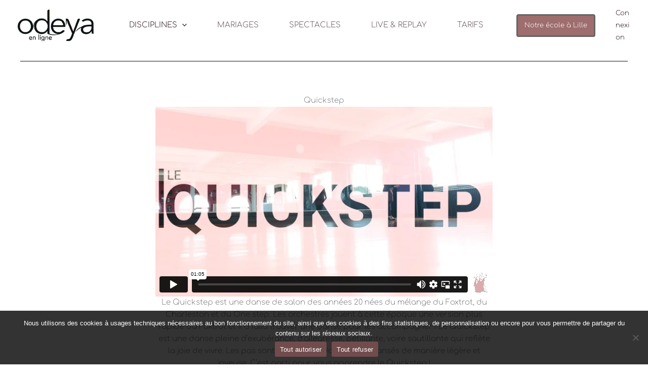

--- FILE ---
content_type: text/html; charset=UTF-8
request_url: https://video.odeya.fr/cours-danse-video/apprendre-le-quickstep/?paged68526=4
body_size: 76495
content:
<!DOCTYPE html>
<html lang="fr-FR">
<head>
<meta charset="UTF-8">
<meta name="viewport" content="width=device-width, initial-scale=1">
	<link rel="profile" href="https://gmpg.org/xfn/11"> 
	<style id="jetpack-boost-critical-css">@media all{body,figure,h1,h2,h3,hr,html,iframe,li,p,ul{border:0;font-size:100%;font-style:inherit;font-weight:inherit;margin:0;outline:0;padding:0;vertical-align:baseline}html{-webkit-text-size-adjust:100%;-ms-text-size-adjust:100%}body{margin:0}main,nav{display:block}a{background-color:transparent}a{text-decoration:none}strong{font-weight:700}sub,sup{font-size:75%;line-height:0;position:relative;vertical-align:baseline}sup{top:-.5em}sub{bottom:-.25em}img{border:0}svg:not(:root){overflow:hidden}figure{margin:0}hr{box-sizing:content-box;height:0}button{color:inherit;font:inherit;margin:0}button{overflow:visible}button{text-transform:none}button{-webkit-appearance:button}.ast-container{max-width:100%}.ast-container{margin-left:auto;margin-right:auto;padding-left:20px;padding-right:20px}h1,h2,h3{clear:both}.entry-content :where(h1),h1{color:#808285;font-size:2em;line-height:1.2}.entry-content :where(h2),h2{color:#808285;font-size:1.7em;line-height:1.3}.entry-content :where(h3),h3{color:#808285;font-size:1.5em;line-height:1.4}html{box-sizing:border-box}*{box-sizing:inherit}body{color:#808285;background:#fff;font-style:normal}ul{margin:0 0 1.5em 3em}ul{list-style:disc}li>ul{margin-bottom:0;margin-left:1.5em}strong{font-weight:700}i{font-style:italic}img{height:auto;max-width:100%}hr{background-color:#ccc;border:0;height:1px;margin-bottom:1.5em}button{color:#808285;font-weight:400;font-size:100%;margin:0;vertical-align:baseline}button{line-height:normal}button{border:1px solid;border-color:var(--ast-border-color);border-radius:2px;background:#e6e6e6;padding:.6em 1em .4em;color:#fff}a{color:#4169e1}.screen-reader-text{border:0;clip:rect(1px,1px,1px,1px);height:1px;margin:-1px;overflow:hidden;padding:0;position:absolute;width:1px;word-wrap:normal!important}.aligncenter{clear:both;text-align:center;display:block;margin-left:auto;margin-right:auto}iframe{max-width:100%}body{-webkit-font-smoothing:antialiased;-moz-osx-font-smoothing:grayscale}body:not(.logged-in){position:relative}#page{position:relative}a{text-decoration:none}img{vertical-align:middle}.entry-content :where(h1,h2,h3,h4,h5,h6){margin-bottom:20px}p{margin-bottom:1.75em}.ast-custom-button,body,button{line-height:1.85714285714286}.ast-single-post .entry-title{line-height:1.2}.entry-title{font-weight:var(--ast-blog-title-font-weight,normal)}body{background-color:#fff}#page{display:block}#primary{width:100%}#primary{margin:4em 0}.main-navigation{height:100%;-js-display:inline-flex;display:inline-flex}.main-navigation ul{list-style:none;margin:0;padding-left:0;position:relative}.main-header-menu .menu-link{text-decoration:none;padding:0 1em;display:inline-block}.main-header-menu .menu-item{position:relative}.main-header-menu .sub-menu{width:240px;background:#fff;left:-999em;position:absolute;top:100%;z-index:99999;visibility:hidden}.main-header-menu .sub-menu .menu-link{padding:.9em 1em;display:block;word-wrap:break-word}.main-header-menu .sub-menu .menu-item:not(.menu-item-has-children) .menu-link .icon-arrow:first-of-type{display:none}#ast-desktop-header .main-header-menu .sub-menu .menu-item.menu-item-has-children>.menu-link .icon-arrow{display:none}#ast-desktop-header .main-header-menu .sub-menu .menu-item.menu-item-has-children>.menu-link .ast-header-navigation-arrow{position:absolute;right:.6em;top:50%;transform:translate(0,-50%) rotate(270deg)}#ast-desktop-header .main-header-menu .sub-menu .menu-item.menu-item-has-children>.menu-link .ast-header-navigation-arrow .icon-arrow{display:block}#ast-desktop-header .main-header-menu .sub-menu .menu-item.menu-item-has-children>.menu-link .ast-header-navigation-arrow .icon-arrow svg{margin:0}.main-header-menu .sub-menu .sub-menu{top:0}.submenu-with-border .sub-menu{border-width:1px;border-style:solid}.submenu-with-border .sub-menu .menu-link{border-width:0 0 1px;border-style:solid}.submenu-with-border .sub-menu .sub-menu{top:-2px}.ast-desktop .submenu-with-border .sub-menu>.menu-item:last-child>.menu-link{border-bottom-style:none}.ast-button-wrap{display:inline-block}.ast-button-wrap button{box-shadow:none;border:none}.ast-button-wrap .menu-toggle{padding:0;width:2.2em;height:2.1em;font-size:1.5em;font-weight:400;border-radius:2px;-webkit-font-smoothing:antialiased;-moz-osx-font-smoothing:grayscale;border-radius:2px;vertical-align:middle;line-height:1.85714285714286}.ast-button-wrap .menu-toggle.main-header-menu-toggle{padding:0 .5em;width:auto;text-align:center}.header-main-layout-1 .ast-main-header-bar-alignment{margin-left:auto}.site-navigation{height:100%}.ast-icon.icon-arrow svg{height:.6em;width:.6em;position:relative;margin-left:10px}.ast-icon svg:not([fill]){fill:currentColor}.entry-content>:last-child{margin-bottom:0}body{overflow-x:hidden}.widget{margin:0 0 2.8em 0}.widget:last-child{margin-bottom:0}.ast-builder-grid-row{display:grid;grid-template-columns:auto auto;align-items:center;grid-column-gap:20px;overflow-wrap:anywhere}.ast-builder-grid-row>.site-header-section{flex-wrap:nowrap}.ast-builder-footer-grid-columns{grid-column-gap:50px}.ast-builder-grid-row.ast-grid-center-col-layout{grid-template-columns:1fr auto 1fr}.ast-builder-layout-element{align-items:center}.site-header-section{height:100%;min-height:0;align-items:center}.site-header-section>*{padding:0 10px}.site-header-section>div:first-child{padding-left:0}.site-header-section>div:last-child{padding-right:0}.site-header-section .ast-builder-menu{align-items:center}.ast-grid-right-center-section{justify-content:flex-start;flex-grow:1}.ast-grid-right-section{justify-content:flex-end}.ast-grid-right-section .ast-site-identity>:first-child{text-align:right}.ast-grid-left-center-section{justify-content:flex-end;flex-grow:1}.ast-logo-title-inline .ast-site-identity{padding:1em 0;-js-display:inline-flex;display:inline-flex;vertical-align:middle;align-items:center}.ast-grid-section-center{justify-content:center}.ast-builder-social-element{line-height:1;color:#3a3a3a;background:0 0;vertical-align:middle;margin-left:6px;margin-right:6px;justify-content:center;align-items:center}.ahfb-svg-iconset{-js-display:inline-flex;display:inline-flex;align-self:center}.ahfb-svg-iconset svg{width:17px;height:17px}.ast-footer-copyright p{margin-bottom:0}.ast-builder-grid-row-container{display:grid;align-content:center}.main-header-bar .main-header-bar-navigation{height:100%}.ast-nav-menu .sub-menu{line-height:1.45}.ast-builder-menu .main-navigation{padding:0}.ast-builder-menu .main-navigation>ul{align-self:center}.ast-footer-copyright,.ast-footer-social-wrap,.site-footer-focus-item{width:100%}#astra-footer-menu{margin:0;list-style:none;background:inherit}.site-footer-section{justify-content:center}.site-footer-section>*{margin-bottom:10px}.site-footer-section>:last-child{margin-bottom:0}.site-primary-footer-wrap{padding-top:45px;padding-bottom:45px}.site-below-footer-wrap{padding-top:20px;padding-bottom:20px}.menu-toggle .ast-close-svg{display:none}.ast-mobile-header-wrap .menu-toggle .mobile-menu-toggle-icon{-js-display:inline-flex;display:inline-flex;align-self:center}.ast-mobile-header-wrap .ast-button-wrap .menu-toggle.main-header-menu-toggle{-js-display:flex;display:flex;align-items:center;width:auto;height:auto}.menu-toggle .mobile-menu-toggle-icon{-js-display:inline-flex;display:inline-flex;align-self:center}.ast-button-wrap .menu-toggle.main-header-menu-toggle{padding:.5em;align-items:center;-js-display:flex;display:flex}@media (min-width:769px){.footer-nav-wrap .astra-footer-horizontal-menu li{margin:0}.footer-nav-wrap .astra-footer-horizontal-menu li:first-child a{padding-left:0}.footer-nav-wrap .astra-footer-horizontal-menu li:last-child a{padding-right:0}.footer-nav-wrap .astra-footer-horizontal-menu a{padding:0 .5em}}.site-header{z-index:99;position:relative}.main-header-bar-wrap{position:relative}.main-header-bar{background-color:#fff;border-bottom-color:var(--ast-border-color);border-bottom-style:solid}.main-header-bar{margin-left:auto;margin-right:auto}.ast-desktop .main-header-menu.ast-menu-shadow .sub-menu{box-shadow:0 4px 10px -2px rgba(0,0,0,.1)}.site-branding{line-height:1;align-self:center}.ast-menu-toggle{display:none;background:0 0;color:inherit;border-style:dotted;border-color:transparent}.main-header-bar{z-index:4;position:relative}.main-header-bar .main-header-bar-navigation .sub-menu{line-height:1.45}.main-header-bar .main-header-bar-navigation .menu-item-has-children>.menu-link:after{line-height:normal}.ast-site-identity{padding:1em 0}.ast-desktop .main-header-menu>.menu-item .sub-menu:before{position:absolute;content:"";top:0;left:0;width:100%;transform:translateY(-100%)}.page .entry-header{margin-bottom:1.5em}.ast-single-post .entry-header.ast-header-without-markup{margin-bottom:0}.entry-header{margin-bottom:1.2em;word-wrap:break-word}.entry-content{word-wrap:break-word}.entry-content p{margin-bottom:1.6em}.entry-content::after{display:table;clear:both;content:""}.entry-title{margin-bottom:.2em}.ast-flex{-js-display:flex;display:flex;flex-wrap:wrap}.ast-inline-flex{-js-display:inline-flex;display:inline-flex;align-items:center;flex-wrap:wrap;align-content:center}.ast-flex-grow-1{flex-grow:1}}@media all{@font-face{font-family:FontAwesome;font-weight:400;font-style:normal}.fa{display:inline-block;font:normal normal normal 14px/1 FontAwesome;font-size:inherit;text-rendering:auto;-webkit-font-smoothing:antialiased;-moz-osx-font-smoothing:grayscale}.fa-angle-right:before{content:""}}@media all{#cookie-notice *{-webkit-box-sizing:border-box;-moz-box-sizing:border-box;box-sizing:border-box}#cookie-notice .cookie-notice-container{display:block}#cookie-notice.cookie-notice-hidden .cookie-notice-container{display:none}.cookie-notice-container{padding:15px 30px;text-align:center;width:100%;z-index:2}.cn-close-icon{position:absolute;right:15px;top:50%;margin:-10px 0 0 0;width:15px;height:15px;opacity:.5;padding:10px;border:none;outline:0;background:0 0;box-shadow:none}.cn-close-icon:after,.cn-close-icon:before{position:absolute;content:" ";height:15px;width:2px;top:3px;background-color:grey}.cn-close-icon:before{transform:rotate(45deg)}.cn-close-icon:after{transform:rotate(-45deg)}#cookie-notice .cn-button{margin:0 0 0 10px;display:inline-block}#cookie-notice .cn-button:not(.cn-button-custom){font-family:-apple-system,BlinkMacSystemFont,Arial,Roboto,"Helvetica Neue",sans-serif;font-weight:400;font-size:13px;letter-spacing:.25px;line-height:20px;margin:0 0 0 10px;text-align:center;text-transform:none;display:inline-block;touch-action:manipulation;white-space:nowrap;outline:0;box-shadow:none;text-shadow:none;border:none;-webkit-border-radius:3px;-moz-border-radius:3px;border-radius:3px;text-decoration:none;padding:8.5px 10px;line-height:1;color:inherit}.cn-text-container{margin:0 0 6px 0}.cn-buttons-container,.cn-text-container{display:inline-block}@media all and (max-width:900px){.cookie-notice-container #cn-notice-text{display:block}.cookie-notice-container #cn-notice-buttons{display:block}#cookie-notice .cn-button{margin:0 5px 5px 5px}}@media all and (max-width:480px){.cookie-notice-container{padding:15px 25px}}}@media all{.sp-pcp-section{color:#444}.sp-pcp-section a{text-decoration:none}.sp-pcp-section img{max-width:100%;vertical-align:middle}.sp-pcp-section *{box-sizing:border-box}.sp-pcp-post{display:-webkit-flex;display:flex;flex-direction:column;overflow:hidden}.sp-pcp-post a{text-decoration:none}.sp-pcp-post .pcp-post-thumb-wrapper{overflow:hidden;display:block;margin-bottom:11px}.sp-pcp-post .sp-pcp-post-thumb-area{position:relative}.sp-pcp-post .sp-pcp-post-thumb-area img{max-width:100%;height:100%}.sp-pcp-post .sp-pcp-title{margin:0;font-size:15px}.sp-pcp-post .sp-pcp-title{margin:0 0 9px 0}.sp-pcp-post .sp-pcp-title,.sp-pcp-post .sp-pcp-title a{text-transform:none;font-size:20px;line-height:24px;color:#111;font-weight:400;text-decoration:none}.sp-pcp-post{direction:ltr}.sp-pcp-container{width:100%;margin-right:auto;margin-left:auto;position:relative;overflow:hidden}.sp-pcp-row{display:flex;flex-wrap:wrap}.sp-pcp-row [class*=sp-pcp-col-]{width:100%}@media (min-width:1200px){.sp-pcp-row .sp-pcp-col-xl-3{max-width:33.22222222%}.sp-pcp-row .sp-pcp-col-xl-6{max-width:16.66666666666667%}}@media (max-width:1200px){.sp-pcp-row .sp-pcp-col-lg-3{max-width:33.22222222%}.sp-pcp-row .sp-pcp-col-lg-6{max-width:16.66666666666667%}}@media (max-width:992px){.sp-pcp-row .sp-pcp-col-md-3{max-width:33.333%}.sp-pcp-row .sp-pcp-col-md-4{max-width:25%}}@media (max-width:768px){.sp-pcp-row .sp-pcp-col-sm-2{max-width:50%}}.pcp-post-pagination.pcp-on-mobile{display:none}@media (max-width:420px){.sp-pcp-row .sp-pcp-col-xs-1{max-width:100%}.pcp-post-pagination.pcp-on-mobile:not(.pcp-hide){display:block}.pcp-post-pagination:not(.pcp-on-mobile){display:none}}.pcp-post-pagination{margin-top:20px;margin-bottom:30px}.pcp-post-pagination .page-numbers,.pcp-post-pagination a{background:#fff;color:#5e5e5e;border:2px solid #bbb;width:34px;height:34px;line-height:34px;font-size:14px;text-align:center;display:inline-block;font-weight:700;margin-right:4px;text-decoration:none;font-weight:700;border-radius:3px;-webkit-box-sizing:content-box;box-sizing:content-box}.pcp-post-pagination .page-numbers.current{color:#fff;background:#e1624b;border-color:#e1624b}.pcp-preloader{background-color:#fff;background-image:url(https://video.odeya.fr/wp-content/plugins/post-carousel/public/assets/img/preloader.svg);background-repeat:no-repeat;background-position:center center;position:absolute;z-index:9999;width:100%;height:100%;visibility:visible}}@media all{@media all and (max-width:768px){#content:before{content:""}}.ast-header-account{-js-display:flex;display:flex}.ast-mobile-popup-content .ast-builder-layout-element:not(.ast-builder-menu):not(.ast-header-divider-element){padding:15px 20px}[data-section*=section-hb-button-] .ast-builder-button-size-sm .ast-custom-button{font-size:15px;padding:10px 40px}.site-footer-section{position:relative}.ast-desktop .ast-mega-menu-enabled.main-header-menu>.menu-item-has-children>.menu-link::after{content:"";margin:0}}</style><link rel="preload" href="https://video.odeya.fr/wp-content/astra-local-fonts/2/comfortaa/1Pt_g8LJRfWJmhDAuUsSQamb1W0lwk4S4TbMDrMfIA.woff2" as="font" type="font/woff2" crossorigin><meta name='robots' content='index, follow, max-image-preview:large, max-snippet:-1, max-video-preview:-1' />

	<!-- This site is optimized with the Yoast SEO plugin v26.7 - https://yoast.com/wordpress/plugins/seo/ -->
	<title>Apprendre le Quickstep - Cours de danse en vidéo</title>
	<meta name="description" content="Retrouvez tous nos cours en vidéo pour apprendre le Quickstep. Profitez de la pédagogie d&#039;un maître de danse de chez vous !" />
	<link rel="canonical" href="https://video.odeya.fr/cours-danse-video/apprendre-le-quickstep/" />
	<meta property="og:locale" content="fr_FR" />
	<meta property="og:type" content="article" />
	<meta property="og:title" content="Apprendre le Quickstep - Cours de danse en vidéo" />
	<meta property="og:description" content="Retrouvez tous nos cours en vidéo pour apprendre le Quickstep. Profitez de la pédagogie d&#039;un maître de danse de chez vous !" />
	<meta property="og:url" content="https://video.odeya.fr/cours-danse-video/apprendre-le-quickstep/" />
	<meta property="og:site_name" content="Odeya en ligne" />
	<meta property="article:publisher" content="https://www.facebook.com/odeyadanse" />
	<meta property="article:modified_time" content="2025-12-28T21:08:59+00:00" />
	<meta property="og:image" content="https://video.odeya.fr/wp-content/uploads/sites/2/2021/04/Quickstep-Presentation.jpg" />
	<meta property="og:image:width" content="800" />
	<meta property="og:image:height" content="450" />
	<meta property="og:image:type" content="image/jpeg" />
	<meta name="twitter:card" content="summary_large_image" />
	<meta name="twitter:site" content="@odeyadanse" />
	<meta name="twitter:label1" content="Durée de lecture estimée" />
	<meta name="twitter:data1" content="3 minutes" />
	<script type="application/ld+json" class="yoast-schema-graph">{"@context":"https://schema.org","@graph":[{"@type":"WebPage","@id":"https://video.odeya.fr/cours-danse-video/apprendre-le-quickstep/","url":"https://video.odeya.fr/cours-danse-video/apprendre-le-quickstep/","name":"Apprendre le Quickstep - Cours de danse en vidéo","isPartOf":{"@id":"https://video.odeya.fr/#website"},"primaryImageOfPage":{"@id":"https://video.odeya.fr/cours-danse-video/apprendre-le-quickstep/#primaryimage"},"image":{"@id":"https://video.odeya.fr/cours-danse-video/apprendre-le-quickstep/#primaryimage"},"thumbnailUrl":"https://video.odeya.fr/wp-content/uploads/sites/2/2021/04/Quickstep-Presentation.jpg","datePublished":"2020-05-17T17:24:52+00:00","dateModified":"2025-12-28T21:08:59+00:00","description":"Retrouvez tous nos cours en vidéo pour apprendre le Quickstep. Profitez de la pédagogie d'un maître de danse de chez vous !","breadcrumb":{"@id":"https://video.odeya.fr/cours-danse-video/apprendre-le-quickstep/#breadcrumb"},"inLanguage":"fr-FR","potentialAction":[{"@type":"ReadAction","target":["https://video.odeya.fr/cours-danse-video/apprendre-le-quickstep/"]}]},{"@type":"ImageObject","inLanguage":"fr-FR","@id":"https://video.odeya.fr/cours-danse-video/apprendre-le-quickstep/#primaryimage","url":"https://video.odeya.fr/wp-content/uploads/sites/2/2021/04/Quickstep-Presentation.jpg","contentUrl":"https://video.odeya.fr/wp-content/uploads/sites/2/2021/04/Quickstep-Presentation.jpg","width":800,"height":450},{"@type":"BreadcrumbList","@id":"https://video.odeya.fr/cours-danse-video/apprendre-le-quickstep/#breadcrumb","itemListElement":[{"@type":"ListItem","position":1,"name":"Accueil","item":"https://video.odeya.fr/"},{"@type":"ListItem","position":2,"name":"Espace numérique","item":"https://video.odeya.fr/"},{"@type":"ListItem","position":3,"name":"Apprendre le Quickstep"}]},{"@type":"WebSite","@id":"https://video.odeya.fr/#website","url":"https://video.odeya.fr/","name":"Odeya en ligne","description":"Cours de danse en ligne - Votre école de danse Odeya en vidéo","publisher":{"@id":"https://video.odeya.fr/#organization"},"potentialAction":[{"@type":"SearchAction","target":{"@type":"EntryPoint","urlTemplate":"https://video.odeya.fr/?s={search_term_string}"},"query-input":{"@type":"PropertyValueSpecification","valueRequired":true,"valueName":"search_term_string"}}],"inLanguage":"fr-FR"},{"@type":"Organization","@id":"https://video.odeya.fr/#organization","name":"Odeya en ligne","url":"https://video.odeya.fr/","logo":{"@type":"ImageObject","inLanguage":"fr-FR","@id":"https://video.odeya.fr/#/schema/logo/image/","url":"https://video.odeya.fr/wp-content/uploads/sites/2/2022/12/logo-en-ligne-noir-fond-transparent-300.png","contentUrl":"https://video.odeya.fr/wp-content/uploads/sites/2/2022/12/logo-en-ligne-noir-fond-transparent-300.png","width":300,"height":124,"caption":"Odeya en ligne"},"image":{"@id":"https://video.odeya.fr/#/schema/logo/image/"},"sameAs":["https://www.facebook.com/odeyadanse","https://x.com/odeyadanse"]}]}</script>
	<!-- / Yoast SEO plugin. -->


<link rel='dns-prefetch' href='//www.googletagmanager.com' />
<link rel='dns-prefetch' href='//stats.wp.com' />
<link rel='preconnect' href='//c0.wp.com' />
<link rel="alternate" type="application/rss+xml" title="Odeya en ligne &raquo; Flux" href="https://video.odeya.fr/feed/" />
<link rel="alternate" type="application/rss+xml" title="Odeya en ligne &raquo; Flux des commentaires" href="https://video.odeya.fr/comments/feed/" />
<link rel="alternate" title="oEmbed (JSON)" type="application/json+oembed" href="https://video.odeya.fr/wp-json/oembed/1.0/embed?url=https%3A%2F%2Fvideo.odeya.fr%2Fcours-danse-video%2Fapprendre-le-quickstep%2F" />
<link rel="alternate" title="oEmbed (XML)" type="text/xml+oembed" href="https://video.odeya.fr/wp-json/oembed/1.0/embed?url=https%3A%2F%2Fvideo.odeya.fr%2Fcours-danse-video%2Fapprendre-le-quickstep%2F&#038;format=xml" />
<style id='wp-img-auto-sizes-contain-inline-css'>
img:is([sizes=auto i],[sizes^="auto," i]){contain-intrinsic-size:3000px 1500px}
/*# sourceURL=wp-img-auto-sizes-contain-inline-css */
</style>
<noscript><link rel='stylesheet' id='mp-theme-css' href='https://video.odeya.fr/wp-content/plugins/memberpress/css/ui/theme.css?ver=1.12.7' media='all' />
</noscript><link data-media="all" onload="this.media=this.dataset.media; delete this.dataset.media; this.removeAttribute( &apos;onload&apos; );" rel='stylesheet' id='mp-theme-css' href='https://video.odeya.fr/wp-content/plugins/memberpress/css/ui/theme.css?ver=1.12.7' media="not all" />
<noscript><link rel='stylesheet' id='astra-theme-css-css' href='https://video.odeya.fr/wp-content/themes/astra/assets/css/minified/main.min.css?ver=4.12.0' media='all' />
</noscript><link data-media="all" onload="this.media=this.dataset.media; delete this.dataset.media; this.removeAttribute( &apos;onload&apos; );" rel='stylesheet' id='astra-theme-css-css' href='https://video.odeya.fr/wp-content/themes/astra/assets/css/minified/main.min.css?ver=4.12.0' media="not all" />
<style id='astra-theme-css-inline-css'>
:root{--ast-post-nav-space:0;--ast-container-default-xlg-padding:3em;--ast-container-default-lg-padding:3em;--ast-container-default-slg-padding:2em;--ast-container-default-md-padding:3em;--ast-container-default-sm-padding:3em;--ast-container-default-xs-padding:2.4em;--ast-container-default-xxs-padding:1.8em;--ast-code-block-background:#EEEEEE;--ast-comment-inputs-background:#FAFAFA;--ast-normal-container-width:1200px;--ast-narrow-container-width:750px;--ast-blog-title-font-weight:normal;--ast-blog-meta-weight:inherit;--ast-global-color-primary:var(--ast-global-color-5);--ast-global-color-secondary:var(--ast-global-color-4);--ast-global-color-alternate-background:var(--ast-global-color-7);--ast-global-color-subtle-background:var(--ast-global-color-6);--ast-bg-style-guide:var( --ast-global-color-secondary,--ast-global-color-5 );--ast-shadow-style-guide:0px 0px 4px 0 #00000057;--ast-global-dark-bg-style:#fff;--ast-global-dark-lfs:#fbfbfb;--ast-widget-bg-color:#fafafa;--ast-wc-container-head-bg-color:#fbfbfb;--ast-title-layout-bg:#eeeeee;--ast-search-border-color:#e7e7e7;--ast-lifter-hover-bg:#e6e6e6;--ast-gallery-block-color:#000;--srfm-color-input-label:var(--ast-global-color-2);}html{font-size:93.75%;}a{color:#d9abab;}a:hover,a:focus{color:#9e6e6e;}body,button,input,select,textarea,.ast-button,.ast-custom-button{font-family:'Comfortaa',display;font-weight:300;font-size:15px;font-size:1rem;line-height:var(--ast-body-line-height,1.6em);}blockquote{color:#190b0e;}h1,h2,h3,h4,h5,h6,.entry-content :where(h1,h2,h3,h4,h5,h6),.site-title,.site-title a{font-family:'Comfortaa',display;font-weight:300;line-height:1.2em;text-transform:uppercase;}.site-title{font-size:35px;font-size:2.3333333333333rem;display:none;}header .custom-logo-link img{max-width:150px;width:150px;}.astra-logo-svg{width:150px;}.site-header .site-description{font-size:15px;font-size:1rem;display:none;}.entry-title{font-size:30px;font-size:2rem;}.archive .ast-article-post .ast-article-inner,.blog .ast-article-post .ast-article-inner,.archive .ast-article-post .ast-article-inner:hover,.blog .ast-article-post .ast-article-inner:hover{overflow:hidden;}h1,.entry-content :where(h1){font-size:80px;font-size:5.3333333333333rem;font-weight:300;font-family:'Comfortaa',display;line-height:1.4em;text-transform:uppercase;text-decoration:initial;}h2,.entry-content :where(h2){font-size:49px;font-size:3.2666666666667rem;font-weight:300;font-family:'Comfortaa',display;line-height:1.3em;text-transform:uppercase;}h3,.entry-content :where(h3){font-size:30px;font-size:2rem;font-weight:300;font-family:'Comfortaa',display;line-height:1em;text-transform:uppercase;}h4,.entry-content :where(h4){font-size:23px;font-size:1.5333333333333rem;line-height:1.2em;font-weight:300;font-family:'Comfortaa',display;text-transform:uppercase;}h5,.entry-content :where(h5){font-size:20px;font-size:1.3333333333333rem;line-height:1.2em;font-weight:300;font-family:'Comfortaa',display;text-transform:uppercase;}h6,.entry-content :where(h6){font-size:15px;font-size:1rem;line-height:1.25em;font-weight:300;font-family:'Comfortaa',display;text-transform:uppercase;}::selection{background-color:#d9abab;color:#000000;}body,h1,h2,h3,h4,h5,h6,.entry-title a,.entry-content :where(h1,h2,h3,h4,h5,h6){color:#645659;}.tagcloud a:hover,.tagcloud a:focus,.tagcloud a.current-item{color:#000000;border-color:#d9abab;background-color:#d9abab;}input:focus,input[type="text"]:focus,input[type="email"]:focus,input[type="url"]:focus,input[type="password"]:focus,input[type="reset"]:focus,input[type="search"]:focus,textarea:focus{border-color:#d9abab;}input[type="radio"]:checked,input[type=reset],input[type="checkbox"]:checked,input[type="checkbox"]:hover:checked,input[type="checkbox"]:focus:checked,input[type=range]::-webkit-slider-thumb{border-color:#d9abab;background-color:#d9abab;box-shadow:none;}.site-footer a:hover + .post-count,.site-footer a:focus + .post-count{background:#d9abab;border-color:#d9abab;}.single .nav-links .nav-previous,.single .nav-links .nav-next{color:#d9abab;}.entry-meta,.entry-meta *{line-height:1.45;color:#d9abab;}.entry-meta a:not(.ast-button):hover,.entry-meta a:not(.ast-button):hover *,.entry-meta a:not(.ast-button):focus,.entry-meta a:not(.ast-button):focus *,.page-links > .page-link,.page-links .page-link:hover,.post-navigation a:hover{color:#9e6e6e;}#cat option,.secondary .calendar_wrap thead a,.secondary .calendar_wrap thead a:visited{color:#d9abab;}.secondary .calendar_wrap #today,.ast-progress-val span{background:#d9abab;}.secondary a:hover + .post-count,.secondary a:focus + .post-count{background:#d9abab;border-color:#d9abab;}.calendar_wrap #today > a{color:#000000;}.page-links .page-link,.single .post-navigation a{color:#d9abab;}.ast-search-menu-icon .search-form button.search-submit{padding:0 4px;}.ast-search-menu-icon form.search-form{padding-right:0;}.ast-search-menu-icon.slide-search input.search-field{width:0;}.ast-header-search .ast-search-menu-icon.ast-dropdown-active .search-form,.ast-header-search .ast-search-menu-icon.ast-dropdown-active .search-field:focus{transition:all 0.2s;}.search-form input.search-field:focus{outline:none;}.ast-archive-title{color:var(--ast-global-color-2);}.widget-title,.widget .wp-block-heading{font-size:21px;font-size:1.4rem;color:var(--ast-global-color-2);}.single .ast-author-details .author-title{color:#9e6e6e;}.ast-search-menu-icon.slide-search a:focus-visible:focus-visible,.astra-search-icon:focus-visible,#close:focus-visible,a:focus-visible,.ast-menu-toggle:focus-visible,.site .skip-link:focus-visible,.wp-block-loginout input:focus-visible,.wp-block-search.wp-block-search__button-inside .wp-block-search__inside-wrapper,.ast-header-navigation-arrow:focus-visible,.ast-orders-table__row .ast-orders-table__cell:focus-visible,a#ast-apply-coupon:focus-visible,#ast-apply-coupon:focus-visible,#close:focus-visible,.button.search-submit:focus-visible,#search_submit:focus,.normal-search:focus-visible,.ast-header-account-wrap:focus-visible,.astra-cart-drawer-close:focus,.ast-single-variation:focus,.ast-button:focus,.ast-builder-button-wrap:has(.ast-custom-button-link:focus),.ast-builder-button-wrap .ast-custom-button-link:focus{outline-style:dotted;outline-color:inherit;outline-width:thin;}input:focus,input[type="text"]:focus,input[type="email"]:focus,input[type="url"]:focus,input[type="password"]:focus,input[type="reset"]:focus,input[type="search"]:focus,input[type="number"]:focus,textarea:focus,.wp-block-search__input:focus,[data-section="section-header-mobile-trigger"] .ast-button-wrap .ast-mobile-menu-trigger-minimal:focus,.ast-mobile-popup-drawer.active .menu-toggle-close:focus,#ast-scroll-top:focus,#coupon_code:focus,#ast-coupon-code:focus{border-style:dotted;border-color:inherit;border-width:thin;}input{outline:none;}.ast-logo-title-inline .site-logo-img{padding-right:1em;}.site-logo-img img{ transition:all 0.2s linear;}body .ast-oembed-container *{position:absolute;top:0;width:100%;height:100%;left:0;}body .wp-block-embed-pocket-casts .ast-oembed-container *{position:unset;}.ast-single-post-featured-section + article {margin-top: 2em;}.site-content .ast-single-post-featured-section img {width: 100%;overflow: hidden;object-fit: cover;}.site > .ast-single-related-posts-container {margin-top: 0;}@media (min-width: 922px) {.ast-desktop .ast-container--narrow {max-width: var(--ast-narrow-container-width);margin: 0 auto;}}@media (max-width:921.9px){#ast-desktop-header{display:none;}}@media (min-width:922px){#ast-mobile-header{display:none;}}.wp-block-buttons.aligncenter{justify-content:center;}@media (max-width:921px){.ast-theme-transparent-header #primary,.ast-theme-transparent-header #secondary{padding:0;}}@media (max-width:921px){.ast-plain-container.ast-no-sidebar #primary{padding:0;}}.ast-plain-container.ast-no-sidebar #primary{margin-top:0;margin-bottom:0;}.wp-block-button.is-style-outline .wp-block-button__link{border-color:var(--ast-global-color-6);border-top-width:3px;border-right-width:3px;border-bottom-width:3px;border-left-width:3px;}div.wp-block-button.is-style-outline > .wp-block-button__link:not(.has-text-color),div.wp-block-button.wp-block-button__link.is-style-outline:not(.has-text-color){color:var(--ast-global-color-6);}.wp-block-button.is-style-outline .wp-block-button__link:hover,.wp-block-buttons .wp-block-button.is-style-outline .wp-block-button__link:focus,.wp-block-buttons .wp-block-button.is-style-outline > .wp-block-button__link:not(.has-text-color):hover,.wp-block-buttons .wp-block-button.wp-block-button__link.is-style-outline:not(.has-text-color):hover{color:var(--ast-global-color-2);background-color:var(--ast-global-color-0);border-color:var(--ast-global-color-1);}.post-page-numbers.current .page-link,.ast-pagination .page-numbers.current{color:#000000;border-color:#d9abab;background-color:#d9abab;}.wp-block-button.is-style-outline .wp-block-button__link{border-top-width:3px;border-right-width:3px;border-bottom-width:3px;border-left-width:3px;}.wp-block-button.is-style-outline .wp-block-button__link.wp-element-button,.ast-outline-button{border-color:var(--ast-global-color-6);font-family:inherit;font-weight:500;font-size:16px;font-size:1.0666666666667rem;line-height:1em;border-top-left-radius:4px;border-top-right-radius:4px;border-bottom-right-radius:4px;border-bottom-left-radius:4px;}.wp-block-buttons .wp-block-button.is-style-outline > .wp-block-button__link:not(.has-text-color),.wp-block-buttons .wp-block-button.wp-block-button__link.is-style-outline:not(.has-text-color),.ast-outline-button{color:var(--ast-global-color-6);}.wp-block-button.is-style-outline .wp-block-button__link:hover,.wp-block-buttons .wp-block-button.is-style-outline .wp-block-button__link:focus,.wp-block-buttons .wp-block-button.is-style-outline > .wp-block-button__link:not(.has-text-color):hover,.wp-block-buttons .wp-block-button.wp-block-button__link.is-style-outline:not(.has-text-color):hover,.ast-outline-button:hover,.ast-outline-button:focus,.wp-block-uagb-buttons-child .uagb-buttons-repeater.ast-outline-button:hover,.wp-block-uagb-buttons-child .uagb-buttons-repeater.ast-outline-button:focus{color:var(--ast-global-color-2);background-color:var(--ast-global-color-0);border-color:var(--ast-global-color-1);}.wp-block-button .wp-block-button__link.wp-element-button.is-style-outline:not(.has-background),.wp-block-button.is-style-outline>.wp-block-button__link.wp-element-button:not(.has-background),.ast-outline-button{background-color:var(--ast-global-color-1);}.entry-content[data-ast-blocks-layout] > figure{margin-bottom:1em;}h1.widget-title{font-weight:300;}h2.widget-title{font-weight:300;}h3.widget-title{font-weight:300;}#page{display:flex;flex-direction:column;min-height:100vh;}.ast-404-layout-1 h1.page-title{color:var(--ast-global-color-2);}.single .post-navigation a{line-height:1em;height:inherit;}.error-404 .page-sub-title{font-size:1.5rem;font-weight:inherit;}.search .site-content .content-area .search-form{margin-bottom:0;}#page .site-content{flex-grow:1;}.widget{margin-bottom:1.25em;}#secondary li{line-height:1.5em;}#secondary .wp-block-group h2{margin-bottom:0.7em;}#secondary h2{font-size:1.7rem;}.ast-separate-container .ast-article-post,.ast-separate-container .ast-article-single,.ast-separate-container .comment-respond{padding:3em;}.ast-separate-container .ast-article-single .ast-article-single{padding:0;}.ast-article-single .wp-block-post-template-is-layout-grid{padding-left:0;}.ast-separate-container .comments-title,.ast-narrow-container .comments-title{padding:1.5em 2em;}.ast-page-builder-template .comment-form-textarea,.ast-comment-formwrap .ast-grid-common-col{padding:0;}.ast-comment-formwrap{padding:0;display:inline-flex;column-gap:20px;width:100%;margin-left:0;margin-right:0;}.comments-area textarea#comment:focus,.comments-area textarea#comment:active,.comments-area .ast-comment-formwrap input[type="text"]:focus,.comments-area .ast-comment-formwrap input[type="text"]:active {box-shadow:none;outline:none;}.archive.ast-page-builder-template .entry-header{margin-top:2em;}.ast-page-builder-template .ast-comment-formwrap{width:100%;}.entry-title{margin-bottom:0.5em;}.ast-archive-description p{font-size:inherit;font-weight:inherit;line-height:inherit;}.ast-separate-container .ast-comment-list li.depth-1,.hentry{margin-bottom:2em;}@media (min-width:921px){.ast-left-sidebar.ast-page-builder-template #secondary,.archive.ast-right-sidebar.ast-page-builder-template .site-main{padding-left:20px;padding-right:20px;}}@media (max-width:544px){.ast-comment-formwrap.ast-row{column-gap:10px;display:inline-block;}#ast-commentform .ast-grid-common-col{position:relative;width:100%;}}@media (min-width:1201px){.ast-separate-container .ast-article-post,.ast-separate-container .ast-article-single,.ast-separate-container .ast-author-box,.ast-separate-container .ast-404-layout-1,.ast-separate-container .no-results{padding:3em;}}@media (max-width:921px){.ast-left-sidebar #content > .ast-container{display:flex;flex-direction:column-reverse;width:100%;}}@media (min-width:922px){.ast-separate-container.ast-right-sidebar #primary,.ast-separate-container.ast-left-sidebar #primary{border:0;}.search-no-results.ast-separate-container #primary{margin-bottom:4em;}}.wp-block-button .wp-block-button__link{color:var(--ast-global-color-5);}.wp-block-button .wp-block-button__link:hover,.wp-block-button .wp-block-button__link:focus{color:var(--ast-global-color-2);background-color:var(--ast-global-color-0);border-color:var(--ast-global-color-1);}.wp-block-button .wp-block-button__link,.wp-block-search .wp-block-search__button,body .wp-block-file .wp-block-file__button{border-style:solid;border-top-width:3px;border-right-width:3px;border-left-width:3px;border-bottom-width:3px;border-color:var(--ast-global-color-6);background-color:var(--ast-global-color-1);color:var(--ast-global-color-5);font-family:inherit;font-weight:500;line-height:1em;font-size:16px;font-size:1.0666666666667rem;border-top-left-radius:4px;border-top-right-radius:4px;border-bottom-right-radius:4px;border-bottom-left-radius:4px;padding-top:15px;padding-right:15px;padding-bottom:15px;padding-left:15px;}@media (max-width:921px){.wp-block-button .wp-block-button__link,.wp-block-search .wp-block-search__button,body .wp-block-file .wp-block-file__button{padding-top:14px;padding-right:28px;padding-bottom:14px;padding-left:28px;}}@media (max-width:544px){.wp-block-button .wp-block-button__link,.wp-block-search .wp-block-search__button,body .wp-block-file .wp-block-file__button{padding-top:12px;padding-right:24px;padding-bottom:12px;padding-left:24px;}}.menu-toggle,button,.ast-button,.ast-custom-button,.button,input#submit,input[type="button"],input[type="submit"],input[type="reset"],form[CLASS*="wp-block-search__"].wp-block-search .wp-block-search__inside-wrapper .wp-block-search__button,body .wp-block-file .wp-block-file__button,.search .search-submit{border-style:solid;border-top-width:3px;border-right-width:3px;border-left-width:3px;border-bottom-width:3px;color:var(--ast-global-color-5);border-color:var(--ast-global-color-6);background-color:var(--ast-global-color-1);padding-top:15px;padding-right:15px;padding-bottom:15px;padding-left:15px;font-family:inherit;font-weight:500;font-size:16px;font-size:1.0666666666667rem;line-height:1em;border-top-left-radius:4px;border-top-right-radius:4px;border-bottom-right-radius:4px;border-bottom-left-radius:4px;}button:focus,.menu-toggle:hover,button:hover,.ast-button:hover,.ast-custom-button:hover .button:hover,.ast-custom-button:hover ,input[type=reset]:hover,input[type=reset]:focus,input#submit:hover,input#submit:focus,input[type="button"]:hover,input[type="button"]:focus,input[type="submit"]:hover,input[type="submit"]:focus,form[CLASS*="wp-block-search__"].wp-block-search .wp-block-search__inside-wrapper .wp-block-search__button:hover,form[CLASS*="wp-block-search__"].wp-block-search .wp-block-search__inside-wrapper .wp-block-search__button:focus,body .wp-block-file .wp-block-file__button:hover,body .wp-block-file .wp-block-file__button:focus{color:var(--ast-global-color-2);background-color:var(--ast-global-color-0);border-color:var(--ast-global-color-1);}form[CLASS*="wp-block-search__"].wp-block-search .wp-block-search__inside-wrapper .wp-block-search__button.has-icon{padding-top:calc(15px - 3px);padding-right:calc(15px - 3px);padding-bottom:calc(15px - 3px);padding-left:calc(15px - 3px);}@media (max-width:921px){.menu-toggle,button,.ast-button,.ast-custom-button,.button,input#submit,input[type="button"],input[type="submit"],input[type="reset"],form[CLASS*="wp-block-search__"].wp-block-search .wp-block-search__inside-wrapper .wp-block-search__button,body .wp-block-file .wp-block-file__button,.search .search-submit{padding-top:14px;padding-right:28px;padding-bottom:14px;padding-left:28px;}}@media (max-width:544px){.menu-toggle,button,.ast-button,.ast-custom-button,.button,input#submit,input[type="button"],input[type="submit"],input[type="reset"],form[CLASS*="wp-block-search__"].wp-block-search .wp-block-search__inside-wrapper .wp-block-search__button,body .wp-block-file .wp-block-file__button,.search .search-submit{padding-top:12px;padding-right:24px;padding-bottom:12px;padding-left:24px;}}@media (max-width:921px){.ast-mobile-header-stack .main-header-bar .ast-search-menu-icon{display:inline-block;}.ast-header-break-point.ast-header-custom-item-outside .ast-mobile-header-stack .main-header-bar .ast-search-icon{margin:0;}.ast-comment-avatar-wrap img{max-width:2.5em;}.ast-comment-meta{padding:0 1.8888em 1.3333em;}.ast-separate-container .ast-comment-list li.depth-1{padding:1.5em 2.14em;}.ast-separate-container .comment-respond{padding:2em 2.14em;}}@media (min-width:544px){.ast-container{max-width:100%;}}@media (max-width:544px){.ast-separate-container .ast-article-post,.ast-separate-container .ast-article-single,.ast-separate-container .comments-title,.ast-separate-container .ast-archive-description{padding:1.5em 1em;}.ast-separate-container #content .ast-container{padding-left:0.54em;padding-right:0.54em;}.ast-separate-container .ast-comment-list .bypostauthor{padding:.5em;}.ast-search-menu-icon.ast-dropdown-active .search-field{width:170px;}} #ast-mobile-header .ast-site-header-cart-li a{pointer-events:none;}.ast-separate-container{background-color:var(--ast-global-color-4);background-image:none;}@media (max-width:921px){.site-title{display:none;}.site-header .site-description{display:none;}h1,.entry-content :where(h1){font-size:50px;}h2,.entry-content :where(h2){font-size:32px;}h3,.entry-content :where(h3){font-size:26px;}h4,.entry-content :where(h4){font-size:22px;font-size:1.4666666666667rem;}h5,.entry-content :where(h5){font-size:18px;font-size:1.2rem;}h6,.entry-content :where(h6){font-size:15px;font-size:1rem;}.astra-logo-svg{width:120px;}header .custom-logo-link img,.ast-header-break-point .site-logo-img .custom-mobile-logo-link img{max-width:120px;width:120px;}}@media (max-width:544px){.site-title{display:none;}.site-header .site-description{display:none;}h1,.entry-content :where(h1){font-size:30px;}h2,.entry-content :where(h2){font-size:25px;}h3,.entry-content :where(h3){font-size:20px;}header .custom-logo-link img,.ast-header-break-point .site-branding img,.ast-header-break-point .custom-logo-link img{max-width:100px;width:100px;}.astra-logo-svg{width:100px;}.ast-header-break-point .site-logo-img .custom-mobile-logo-link img{max-width:100px;}}@media (max-width:921px){html{font-size:85.5%;}}@media (max-width:544px){html{font-size:85.5%;}}@media (min-width:922px){.ast-container{max-width:1240px;}}@media (min-width:922px){.site-content .ast-container{display:flex;}}@media (max-width:921px){.site-content .ast-container{flex-direction:column;}}@media (min-width:922px){.single-post .site-content > .ast-container{max-width:1200px;}}@media (min-width:922px){.main-header-menu .sub-menu .menu-item.ast-left-align-sub-menu:hover > .sub-menu,.main-header-menu .sub-menu .menu-item.ast-left-align-sub-menu.focus > .sub-menu{margin-left:-0px;}}.wp-block-file {display: flex;align-items: center;flex-wrap: wrap;justify-content: space-between;}.wp-block-pullquote {border: none;}.wp-block-pullquote blockquote::before {content: "\201D";font-family: "Helvetica",sans-serif;display: flex;transform: rotate( 180deg );font-size: 6rem;font-style: normal;line-height: 1;font-weight: bold;align-items: center;justify-content: center;}.has-text-align-right > blockquote::before {justify-content: flex-start;}.has-text-align-left > blockquote::before {justify-content: flex-end;}figure.wp-block-pullquote.is-style-solid-color blockquote {max-width: 100%;text-align: inherit;}:root {--wp--custom--ast-default-block-top-padding: 3em;--wp--custom--ast-default-block-right-padding: 3em;--wp--custom--ast-default-block-bottom-padding: 3em;--wp--custom--ast-default-block-left-padding: 3em;--wp--custom--ast-container-width: 1200px;--wp--custom--ast-content-width-size: 1200px;--wp--custom--ast-wide-width-size: calc(1200px + var(--wp--custom--ast-default-block-left-padding) + var(--wp--custom--ast-default-block-right-padding));}.ast-narrow-container {--wp--custom--ast-content-width-size: 750px;--wp--custom--ast-wide-width-size: 750px;}@media(max-width: 921px) {:root {--wp--custom--ast-default-block-top-padding: 3em;--wp--custom--ast-default-block-right-padding: 2em;--wp--custom--ast-default-block-bottom-padding: 3em;--wp--custom--ast-default-block-left-padding: 2em;}}@media(max-width: 544px) {:root {--wp--custom--ast-default-block-top-padding: 3em;--wp--custom--ast-default-block-right-padding: 1.5em;--wp--custom--ast-default-block-bottom-padding: 3em;--wp--custom--ast-default-block-left-padding: 1.5em;}}.entry-content > .wp-block-group,.entry-content > .wp-block-cover,.entry-content > .wp-block-columns {padding-top: var(--wp--custom--ast-default-block-top-padding);padding-right: var(--wp--custom--ast-default-block-right-padding);padding-bottom: var(--wp--custom--ast-default-block-bottom-padding);padding-left: var(--wp--custom--ast-default-block-left-padding);}.ast-plain-container.ast-no-sidebar .entry-content > .alignfull,.ast-page-builder-template .ast-no-sidebar .entry-content > .alignfull {margin-left: calc( -50vw + 50%);margin-right: calc( -50vw + 50%);max-width: 100vw;width: 100vw;}.ast-plain-container.ast-no-sidebar .entry-content .alignfull .alignfull,.ast-page-builder-template.ast-no-sidebar .entry-content .alignfull .alignfull,.ast-plain-container.ast-no-sidebar .entry-content .alignfull .alignwide,.ast-page-builder-template.ast-no-sidebar .entry-content .alignfull .alignwide,.ast-plain-container.ast-no-sidebar .entry-content .alignwide .alignfull,.ast-page-builder-template.ast-no-sidebar .entry-content .alignwide .alignfull,.ast-plain-container.ast-no-sidebar .entry-content .alignwide .alignwide,.ast-page-builder-template.ast-no-sidebar .entry-content .alignwide .alignwide,.ast-plain-container.ast-no-sidebar .entry-content .wp-block-column .alignfull,.ast-page-builder-template.ast-no-sidebar .entry-content .wp-block-column .alignfull,.ast-plain-container.ast-no-sidebar .entry-content .wp-block-column .alignwide,.ast-page-builder-template.ast-no-sidebar .entry-content .wp-block-column .alignwide {margin-left: auto;margin-right: auto;width: 100%;}[data-ast-blocks-layout] .wp-block-separator:not(.is-style-dots) {height: 0;}[data-ast-blocks-layout] .wp-block-separator {margin: 20px auto;}[data-ast-blocks-layout] .wp-block-separator:not(.is-style-wide):not(.is-style-dots) {max-width: 100px;}[data-ast-blocks-layout] .wp-block-separator.has-background {padding: 0;}.entry-content[data-ast-blocks-layout] > * {max-width: var(--wp--custom--ast-content-width-size);margin-left: auto;margin-right: auto;}.entry-content[data-ast-blocks-layout] > .alignwide {max-width: var(--wp--custom--ast-wide-width-size);}.entry-content[data-ast-blocks-layout] .alignfull {max-width: none;}.entry-content .wp-block-columns {margin-bottom: 0;}blockquote {margin: 1.5em;border-color: rgba(0,0,0,0.05);}.wp-block-quote:not(.has-text-align-right):not(.has-text-align-center) {border-left: 5px solid rgba(0,0,0,0.05);}.has-text-align-right > blockquote,blockquote.has-text-align-right {border-right: 5px solid rgba(0,0,0,0.05);}.has-text-align-left > blockquote,blockquote.has-text-align-left {border-left: 5px solid rgba(0,0,0,0.05);}.wp-block-site-tagline,.wp-block-latest-posts .read-more {margin-top: 15px;}.wp-block-loginout p label {display: block;}.wp-block-loginout p:not(.login-remember):not(.login-submit) input {width: 100%;}.wp-block-loginout input:focus {border-color: transparent;}.wp-block-loginout input:focus {outline: thin dotted;}.entry-content .wp-block-media-text .wp-block-media-text__content {padding: 0 0 0 8%;}.entry-content .wp-block-media-text.has-media-on-the-right .wp-block-media-text__content {padding: 0 8% 0 0;}.entry-content .wp-block-media-text.has-background .wp-block-media-text__content {padding: 8%;}.entry-content .wp-block-cover:not([class*="background-color"]):not(.has-text-color.has-link-color) .wp-block-cover__inner-container,.entry-content .wp-block-cover:not([class*="background-color"]) .wp-block-cover-image-text,.entry-content .wp-block-cover:not([class*="background-color"]) .wp-block-cover-text,.entry-content .wp-block-cover-image:not([class*="background-color"]) .wp-block-cover__inner-container,.entry-content .wp-block-cover-image:not([class*="background-color"]) .wp-block-cover-image-text,.entry-content .wp-block-cover-image:not([class*="background-color"]) .wp-block-cover-text {color: var(--ast-global-color-primary,var(--ast-global-color-5));}.wp-block-loginout .login-remember input {width: 1.1rem;height: 1.1rem;margin: 0 5px 4px 0;vertical-align: middle;}.wp-block-latest-posts > li > *:first-child,.wp-block-latest-posts:not(.is-grid) > li:first-child {margin-top: 0;}.entry-content > .wp-block-buttons,.entry-content > .wp-block-uagb-buttons {margin-bottom: 1.5em;}.wp-block-search__inside-wrapper .wp-block-search__input {padding: 0 10px;color: var(--ast-global-color-3);background: var(--ast-global-color-primary,var(--ast-global-color-5));border-color: var(--ast-border-color);}.wp-block-latest-posts .read-more {margin-bottom: 1.5em;}.wp-block-search__no-button .wp-block-search__inside-wrapper .wp-block-search__input {padding-top: 5px;padding-bottom: 5px;}.wp-block-latest-posts .wp-block-latest-posts__post-date,.wp-block-latest-posts .wp-block-latest-posts__post-author {font-size: 1rem;}.wp-block-latest-posts > li > *,.wp-block-latest-posts:not(.is-grid) > li {margin-top: 12px;margin-bottom: 12px;}.ast-page-builder-template .entry-content[data-ast-blocks-layout] > .alignwide:where(:not(.uagb-is-root-container):not(.spectra-is-root-container)) > * {max-width: var(--wp--custom--ast-wide-width-size);}.ast-page-builder-template .entry-content[data-ast-blocks-layout] > .inherit-container-width > *,.ast-page-builder-template .entry-content[data-ast-blocks-layout] > *:not(.wp-block-group):where(:not(.uagb-is-root-container):not(.spectra-is-root-container)) > *,.entry-content[data-ast-blocks-layout] > .wp-block-cover .wp-block-cover__inner-container {max-width: var(--wp--custom--ast-content-width-size) ;margin-left: auto;margin-right: auto;}.ast-page-builder-template .entry-content[data-ast-blocks-layout] > *,.ast-page-builder-template .entry-content[data-ast-blocks-layout] > .alignfull:where(:not(.wp-block-group):not(.uagb-is-root-container):not(.spectra-is-root-container)) > * {max-width: none;}.entry-content[data-ast-blocks-layout] .wp-block-cover:not(.alignleft):not(.alignright) {width: auto;}@media(max-width: 1200px) {.ast-separate-container .entry-content > .alignfull,.ast-separate-container .entry-content[data-ast-blocks-layout] > .alignwide,.ast-plain-container .entry-content[data-ast-blocks-layout] > .alignwide,.ast-plain-container .entry-content .alignfull {margin-left: calc(-1 * min(var(--ast-container-default-xlg-padding),20px)) ;margin-right: calc(-1 * min(var(--ast-container-default-xlg-padding),20px));}}@media(min-width: 1201px) {.ast-separate-container .entry-content > .alignfull {margin-left: calc(-1 * var(--ast-container-default-xlg-padding) );margin-right: calc(-1 * var(--ast-container-default-xlg-padding) );}.ast-separate-container .entry-content[data-ast-blocks-layout] > .alignwide,.ast-plain-container .entry-content[data-ast-blocks-layout] > .alignwide {margin-left: calc(-1 * var(--wp--custom--ast-default-block-left-padding) );margin-right: calc(-1 * var(--wp--custom--ast-default-block-right-padding) );}}@media(min-width: 921px) {.ast-separate-container .entry-content .wp-block-group.alignwide:not(.inherit-container-width) > :where(:not(.alignleft):not(.alignright)),.ast-plain-container .entry-content .wp-block-group.alignwide:not(.inherit-container-width) > :where(:not(.alignleft):not(.alignright)) {max-width: calc( var(--wp--custom--ast-content-width-size) + 80px );}.ast-plain-container.ast-right-sidebar .entry-content[data-ast-blocks-layout] .alignfull,.ast-plain-container.ast-left-sidebar .entry-content[data-ast-blocks-layout] .alignfull {margin-left: -60px;margin-right: -60px;}}@media(min-width: 544px) {.entry-content > .alignleft {margin-right: 20px;}.entry-content > .alignright {margin-left: 20px;}}@media (max-width:544px){.wp-block-columns .wp-block-column:not(:last-child){margin-bottom:20px;}.wp-block-latest-posts{margin:0;}}@media( max-width: 600px ) {.entry-content .wp-block-media-text .wp-block-media-text__content,.entry-content .wp-block-media-text.has-media-on-the-right .wp-block-media-text__content {padding: 8% 0 0;}.entry-content .wp-block-media-text.has-background .wp-block-media-text__content {padding: 8%;}}.ast-page-builder-template .entry-header {padding-left: 0;}.ast-narrow-container .site-content .wp-block-uagb-image--align-full .wp-block-uagb-image__figure {max-width: 100%;margin-left: auto;margin-right: auto;}:root .has-ast-global-color-0-color{color:var(--ast-global-color-0);}:root .has-ast-global-color-0-background-color{background-color:var(--ast-global-color-0);}:root .wp-block-button .has-ast-global-color-0-color{color:var(--ast-global-color-0);}:root .wp-block-button .has-ast-global-color-0-background-color{background-color:var(--ast-global-color-0);}:root .has-ast-global-color-1-color{color:var(--ast-global-color-1);}:root .has-ast-global-color-1-background-color{background-color:var(--ast-global-color-1);}:root .wp-block-button .has-ast-global-color-1-color{color:var(--ast-global-color-1);}:root .wp-block-button .has-ast-global-color-1-background-color{background-color:var(--ast-global-color-1);}:root .has-ast-global-color-2-color{color:var(--ast-global-color-2);}:root .has-ast-global-color-2-background-color{background-color:var(--ast-global-color-2);}:root .wp-block-button .has-ast-global-color-2-color{color:var(--ast-global-color-2);}:root .wp-block-button .has-ast-global-color-2-background-color{background-color:var(--ast-global-color-2);}:root .has-ast-global-color-3-color{color:var(--ast-global-color-3);}:root .has-ast-global-color-3-background-color{background-color:var(--ast-global-color-3);}:root .wp-block-button .has-ast-global-color-3-color{color:var(--ast-global-color-3);}:root .wp-block-button .has-ast-global-color-3-background-color{background-color:var(--ast-global-color-3);}:root .has-ast-global-color-4-color{color:var(--ast-global-color-4);}:root .has-ast-global-color-4-background-color{background-color:var(--ast-global-color-4);}:root .wp-block-button .has-ast-global-color-4-color{color:var(--ast-global-color-4);}:root .wp-block-button .has-ast-global-color-4-background-color{background-color:var(--ast-global-color-4);}:root .has-ast-global-color-5-color{color:var(--ast-global-color-5);}:root .has-ast-global-color-5-background-color{background-color:var(--ast-global-color-5);}:root .wp-block-button .has-ast-global-color-5-color{color:var(--ast-global-color-5);}:root .wp-block-button .has-ast-global-color-5-background-color{background-color:var(--ast-global-color-5);}:root .has-ast-global-color-6-color{color:var(--ast-global-color-6);}:root .has-ast-global-color-6-background-color{background-color:var(--ast-global-color-6);}:root .wp-block-button .has-ast-global-color-6-color{color:var(--ast-global-color-6);}:root .wp-block-button .has-ast-global-color-6-background-color{background-color:var(--ast-global-color-6);}:root .has-ast-global-color-7-color{color:var(--ast-global-color-7);}:root .has-ast-global-color-7-background-color{background-color:var(--ast-global-color-7);}:root .wp-block-button .has-ast-global-color-7-color{color:var(--ast-global-color-7);}:root .wp-block-button .has-ast-global-color-7-background-color{background-color:var(--ast-global-color-7);}:root .has-ast-global-color-8-color{color:var(--ast-global-color-8);}:root .has-ast-global-color-8-background-color{background-color:var(--ast-global-color-8);}:root .wp-block-button .has-ast-global-color-8-color{color:var(--ast-global-color-8);}:root .wp-block-button .has-ast-global-color-8-background-color{background-color:var(--ast-global-color-8);}:root{--ast-global-color-0:#d9abab;--ast-global-color-1:#9e6e6e;--ast-global-color-2:#2b161b;--ast-global-color-3:#645659;--ast-global-color-4:#f8f3f5;--ast-global-color-5:#FFFFFF;--ast-global-color-6:#656565;--ast-global-color-7:#3c1c1c;--ast-global-color-8:#dddddd;}:root {--ast-border-color : #dddddd;}.ast-single-entry-banner {-js-display: flex;display: flex;flex-direction: column;justify-content: center;text-align: center;position: relative;background: var(--ast-title-layout-bg);}.ast-single-entry-banner[data-banner-layout="layout-1"] {max-width: 1200px;background: inherit;padding: 20px 0;}.ast-single-entry-banner[data-banner-width-type="custom"] {margin: 0 auto;width: 100%;}.ast-single-entry-banner + .site-content .entry-header {margin-bottom: 0;}.site .ast-author-avatar {--ast-author-avatar-size: ;}a.ast-underline-text {text-decoration: underline;}.ast-container > .ast-terms-link {position: relative;display: block;}a.ast-button.ast-badge-tax {padding: 4px 8px;border-radius: 3px;font-size: inherit;}header.entry-header:not(.related-entry-header){text-align:left;}header.entry-header:not(.related-entry-header) .entry-title{font-size:40px;font-size:2.6666666666667rem;}header.entry-header:not(.related-entry-header) > *:not(:last-child){margin-bottom:10px;}@media (max-width:921px){header.entry-header:not(.related-entry-header){text-align:left;}}@media (max-width:544px){header.entry-header:not(.related-entry-header){text-align:left;}}.ast-archive-entry-banner {-js-display: flex;display: flex;flex-direction: column;justify-content: center;text-align: center;position: relative;background: var(--ast-title-layout-bg);}.ast-archive-entry-banner[data-banner-width-type="custom"] {margin: 0 auto;width: 100%;}.ast-archive-entry-banner[data-banner-layout="layout-1"] {background: inherit;padding: 20px 0;text-align: left;}body.archive .ast-archive-description{max-width:1200px;width:100%;text-align:left;padding-top:3em;padding-right:3em;padding-bottom:3em;padding-left:3em;}body.archive .ast-archive-description .ast-archive-title,body.archive .ast-archive-description .ast-archive-title *{font-size:40px;font-size:2.6666666666667rem;text-transform:capitalize;}body.archive .ast-archive-description > *:not(:last-child){margin-bottom:10px;}@media (max-width:921px){body.archive .ast-archive-description{text-align:left;}}@media (max-width:544px){body.archive .ast-archive-description{text-align:left;}}.ast-breadcrumbs .trail-browse,.ast-breadcrumbs .trail-items,.ast-breadcrumbs .trail-items li{display:inline-block;margin:0;padding:0;border:none;background:inherit;text-indent:0;text-decoration:none;}.ast-breadcrumbs .trail-browse{font-size:inherit;font-style:inherit;font-weight:inherit;color:inherit;}.ast-breadcrumbs .trail-items{list-style:none;}.trail-items li::after{padding:0 0.3em;content:"\00bb";}.trail-items li:last-of-type::after{display:none;}h1,h2,h3,h4,h5,h6,.entry-content :where(h1,h2,h3,h4,h5,h6){color:var(--ast-global-color-2);}.entry-title a{color:var(--ast-global-color-2);}@media (max-width:921px){.ast-builder-grid-row-container.ast-builder-grid-row-tablet-3-firstrow .ast-builder-grid-row > *:first-child,.ast-builder-grid-row-container.ast-builder-grid-row-tablet-3-lastrow .ast-builder-grid-row > *:last-child{grid-column:1 / -1;}}@media (max-width:544px){.ast-builder-grid-row-container.ast-builder-grid-row-mobile-3-firstrow .ast-builder-grid-row > *:first-child,.ast-builder-grid-row-container.ast-builder-grid-row-mobile-3-lastrow .ast-builder-grid-row > *:last-child{grid-column:1 / -1;}}.ast-builder-layout-element[data-section="title_tagline"]{display:flex;}@media (max-width:921px){.ast-header-break-point .ast-builder-layout-element[data-section="title_tagline"]{display:flex;}}@media (max-width:544px){.ast-header-break-point .ast-builder-layout-element[data-section="title_tagline"]{display:flex;}}[data-section*="section-hb-button-"] .menu-link{display:none;}.ast-header-button-1[data-section*="section-hb-button-"] .ast-builder-button-wrap .ast-custom-button{font-weight:300;font-size:13px;font-size:0.86666666666667rem;}@media (max-width:544px){.ast-header-button-1[data-section*="section-hb-button-"] .ast-builder-button-wrap .ast-custom-button{font-size:12px;font-size:0.8rem;}.ast-header-button-1 .ast-custom-button{font-size:12px;font-size:0.8rem;}}.ast-header-button-1[data-section*="section-hb-button-"] .ast-builder-button-wrap .ast-custom-button{padding-top:13px;padding-bottom:13px;padding-left:13px;padding-right:13px;}.ast-header-button-1[data-section="section-hb-button-1"]{display:flex;}@media (max-width:921px){.ast-header-break-point .ast-header-button-1[data-section="section-hb-button-1"]{display:flex;}}@media (max-width:544px){.ast-header-break-point .ast-header-button-1[data-section="section-hb-button-1"]{display:flex;}}.ast-builder-menu-1{font-family:inherit;font-weight:inherit;text-transform:uppercase;}.ast-builder-menu-1 .menu-item > .menu-link{font-size:15px;font-size:1rem;color:#645659;padding-top:15px;padding-bottom:15px;padding-left:15px;padding-right:45px;}.ast-builder-menu-1 .menu-item > .ast-menu-toggle{color:#645659;}.ast-builder-menu-1 .menu-item:hover > .menu-link,.ast-builder-menu-1 .inline-on-mobile .menu-item:hover > .ast-menu-toggle{color:#2b161b;}.ast-builder-menu-1 .menu-item:hover > .ast-menu-toggle{color:#2b161b;}.ast-builder-menu-1 .menu-item.current-menu-item > .menu-link,.ast-builder-menu-1 .inline-on-mobile .menu-item.current-menu-item > .ast-menu-toggle,.ast-builder-menu-1 .current-menu-ancestor > .menu-link{color:#2b161b;}.ast-builder-menu-1 .menu-item.current-menu-item > .ast-menu-toggle{color:#2b161b;}.ast-builder-menu-1 .sub-menu,.ast-builder-menu-1 .inline-on-mobile .sub-menu{border-top-width:0px;border-bottom-width:0px;border-right-width:0px;border-left-width:0px;border-color:#d9abab;border-style:solid;}.ast-builder-menu-1 .sub-menu .sub-menu{top:0px;}.ast-builder-menu-1 .main-header-menu > .menu-item > .sub-menu,.ast-builder-menu-1 .main-header-menu > .menu-item > .astra-full-megamenu-wrapper{margin-top:0px;}.ast-desktop .ast-builder-menu-1 .main-header-menu > .menu-item > .sub-menu:before,.ast-desktop .ast-builder-menu-1 .main-header-menu > .menu-item > .astra-full-megamenu-wrapper:before{height:calc( 0px + 0px + 5px );}.ast-builder-menu-1 .menu-item.menu-item-has-children > .ast-menu-toggle{top:15px;right:calc( 45px - 0.907em );}.ast-builder-menu-1 .main-header-menu,.ast-builder-menu-1 .main-header-menu .sub-menu{background-image:none;}.ast-desktop .ast-builder-menu-1 .menu-item .sub-menu .menu-link{border-style:none;}@media (max-width:921px){.ast-header-break-point .ast-builder-menu-1 .menu-item.menu-item-has-children > .ast-menu-toggle{top:0;}.ast-builder-menu-1 .inline-on-mobile .menu-item.menu-item-has-children > .ast-menu-toggle{right:-15px;}.ast-builder-menu-1 .menu-item-has-children > .menu-link:after{content:unset;}.ast-builder-menu-1 .main-header-menu > .menu-item > .sub-menu,.ast-builder-menu-1 .main-header-menu > .menu-item > .astra-full-megamenu-wrapper{margin-top:0;}}@media (max-width:544px){.ast-header-break-point .ast-builder-menu-1 .menu-item.menu-item-has-children > .ast-menu-toggle{top:0;}.ast-builder-menu-1 .main-header-menu > .menu-item > .sub-menu,.ast-builder-menu-1 .main-header-menu > .menu-item > .astra-full-megamenu-wrapper{margin-top:0;}}.ast-builder-menu-1{display:flex;}@media (max-width:921px){.ast-header-break-point .ast-builder-menu-1{display:flex;}}@media (max-width:544px){.ast-header-break-point .ast-builder-menu-1{display:flex;}}.ast-builder-menu-2{font-family:inherit;font-weight:inherit;}.ast-builder-menu-2 .menu-item > .menu-link{color:var(--ast-global-color-1);}.ast-builder-menu-2 .menu-item > .ast-menu-toggle{color:var(--ast-global-color-1);}.ast-builder-menu-2 .menu-item:hover > .menu-link,.ast-builder-menu-2 .inline-on-mobile .menu-item:hover > .ast-menu-toggle{color:var(--ast-global-color-0);}.ast-builder-menu-2 .menu-item:hover > .ast-menu-toggle{color:var(--ast-global-color-0);}.ast-builder-menu-2 .menu-item.current-menu-item > .menu-link,.ast-builder-menu-2 .inline-on-mobile .menu-item.current-menu-item > .ast-menu-toggle,.ast-builder-menu-2 .current-menu-ancestor > .menu-link{color:var(--ast-global-color-0);}.ast-builder-menu-2 .menu-item.current-menu-item > .ast-menu-toggle{color:var(--ast-global-color-0);}.ast-builder-menu-2 .sub-menu,.ast-builder-menu-2 .inline-on-mobile .sub-menu{border-top-width:2px;border-bottom-width:0px;border-right-width:0px;border-left-width:0px;border-color:#d9abab;border-style:solid;}.ast-builder-menu-2 .sub-menu .sub-menu{top:-2px;}.ast-builder-menu-2 .main-header-menu > .menu-item > .sub-menu,.ast-builder-menu-2 .main-header-menu > .menu-item > .astra-full-megamenu-wrapper{margin-top:0px;}.ast-desktop .ast-builder-menu-2 .main-header-menu > .menu-item > .sub-menu:before,.ast-desktop .ast-builder-menu-2 .main-header-menu > .menu-item > .astra-full-megamenu-wrapper:before{height:calc( 0px + 2px + 5px );}.ast-desktop .ast-builder-menu-2 .menu-item .sub-menu .menu-link{border-style:none;}@media (max-width:921px){.ast-builder-menu-2 .main-header-menu .menu-item > .menu-link{color:var(--ast-global-color-2);}.ast-builder-menu-2 .menu-item > .ast-menu-toggle{color:var(--ast-global-color-2);}.ast-builder-menu-2 .menu-item:hover > .menu-link,.ast-builder-menu-2 .inline-on-mobile .menu-item:hover > .ast-menu-toggle{color:var(--ast-global-color-1);}.ast-builder-menu-2 .menu-item:hover > .ast-menu-toggle{color:var(--ast-global-color-1);}.ast-builder-menu-2 .menu-item.current-menu-item > .menu-link,.ast-builder-menu-2 .inline-on-mobile .menu-item.current-menu-item > .ast-menu-toggle,.ast-builder-menu-2 .current-menu-ancestor > .menu-link,.ast-builder-menu-2 .current-menu-ancestor > .ast-menu-toggle{color:var(--ast-global-color-0);}.ast-builder-menu-2 .menu-item.current-menu-item > .ast-menu-toggle{color:var(--ast-global-color-0);}.ast-header-break-point .ast-builder-menu-2 .menu-item.menu-item-has-children > .ast-menu-toggle{top:0;}.ast-builder-menu-2 .inline-on-mobile .menu-item.menu-item-has-children > .ast-menu-toggle{right:-15px;}.ast-builder-menu-2 .menu-item-has-children > .menu-link:after{content:unset;}.ast-builder-menu-2 .main-header-menu > .menu-item > .sub-menu,.ast-builder-menu-2 .main-header-menu > .menu-item > .astra-full-megamenu-wrapper{margin-top:0;}.ast-builder-menu-2 .main-header-menu,.ast-builder-menu-2 .main-header-menu .sub-menu{background-color:var(--ast-global-color-4);background-image:none;}}@media (max-width:544px){.ast-header-break-point .ast-builder-menu-2 .menu-item > .menu-link{font-size:12px;font-size:0.8rem;}.ast-header-break-point .ast-builder-menu-2 .main-header-menu .menu-item > .menu-link{padding-top:10px;padding-bottom:10px;padding-left:20px;padding-right:20px;}.ast-builder-menu-2 .main-header-menu .menu-item > .menu-link{color:var(--ast-global-color-2);}.ast-builder-menu-2 .menu-item> .ast-menu-toggle{color:var(--ast-global-color-2);}.ast-builder-menu-2 .menu-item:hover > .menu-link,.ast-builder-menu-2 .inline-on-mobile .menu-item:hover > .ast-menu-toggle{color:var(--ast-global-color-1);}.ast-builder-menu-2 .menu-item:hover> .ast-menu-toggle{color:var(--ast-global-color-1);}.ast-builder-menu-2 .menu-item.current-menu-item > .menu-link,.ast-builder-menu-2 .inline-on-mobile .menu-item.current-menu-item > .ast-menu-toggle,.ast-builder-menu-2 .current-menu-ancestor > .menu-link,.ast-builder-menu-2 .current-menu-ancestor > .ast-menu-toggle{color:var(--ast-global-color-0);}.ast-builder-menu-2 .menu-item.current-menu-item> .ast-menu-toggle{color:var(--ast-global-color-0);}.ast-header-break-point .ast-builder-menu-2 .menu-item.menu-item-has-children > .ast-menu-toggle{top:10px;right:calc( 20px - 0.907em );}.ast-builder-menu-2 .main-header-menu > .menu-item > .sub-menu,.ast-builder-menu-2 .main-header-menu > .menu-item > .astra-full-megamenu-wrapper{margin-top:0;}.ast-builder-menu-2 .main-header-menu,.ast-builder-menu-2 .main-header-menu .sub-menu{background-color:var(--ast-global-color-4);background-image:none;}}.ast-builder-menu-2{display:flex;}@media (max-width:921px){.ast-header-break-point .ast-builder-menu-2{display:flex;}}@media (max-width:544px){.ast-header-break-point .ast-builder-menu-2{display:flex;}}.ast-header-account-type-icon{-js-display:inline-flex;display:inline-flex;align-self:center;vertical-align:middle;}.ast-header-account-type-avatar .avatar{display:inline;border-radius:100%;max-width:100%;}.as.site-header-focus-item.ast-header-account:hover > .customize-partial-edit-shortcut{opacity:0;}.site-header-focus-item.ast-header-account:hover > * > .customize-partial-edit-shortcut{opacity:1;}.ast-header-account-wrap .ast-header-account-type-icon .ahfb-svg-iconset svg{height:18px;width:18px;}.ast-header-account-wrap .ast-header-account-type-avatar .avatar{width:40px;}.ast-header-account-wrap .ast-header-account-text{color:var(--ast-global-color-2);}@media (max-width:921px){.ast-header-account-wrap .ast-header-account-type-icon .ahfb-svg-iconset svg{height:18px;width:18px;}.ast-header-account-wrap .ast-header-account-type-avatar .avatar{width:30px;}}@media (max-width:544px){.ast-header-account-wrap .ast-header-account-type-icon .ahfb-svg-iconset svg{height:18px;width:18px;}.ast-header-account-wrap .ast-header-account-type-avatar .avatar{width:20px;}}.ast-header-account-wrap .ast-header-account-text{font-size:13px;font-size:0.86666666666667rem;}.ast-header-account-wrap{display:flex;}@media (max-width:921px){.ast-header-break-point .ast-header-account-wrap{display:flex;}}@media (max-width:544px){.ast-header-break-point .ast-header-account-wrap{display:flex;}}.site-below-footer-wrap{padding-top:20px;padding-bottom:20px;}.site-below-footer-wrap[data-section="section-below-footer-builder"]{background-color:var(--ast-global-color-5);background-image:none;min-height:80px;border-style:solid;border-width:0px;border-top-width:1px;border-top-color:var(--ast-global-color-4);}.site-below-footer-wrap[data-section="section-below-footer-builder"] .ast-builder-grid-row{max-width:1200px;min-height:80px;margin-left:auto;margin-right:auto;}.site-below-footer-wrap[data-section="section-below-footer-builder"] .ast-builder-grid-row,.site-below-footer-wrap[data-section="section-below-footer-builder"] .site-footer-section{align-items:flex-start;}.site-below-footer-wrap[data-section="section-below-footer-builder"].ast-footer-row-inline .site-footer-section{display:flex;margin-bottom:0;}.ast-builder-grid-row-full .ast-builder-grid-row{grid-template-columns:1fr;}@media (max-width:921px){.site-below-footer-wrap[data-section="section-below-footer-builder"].ast-footer-row-tablet-inline .site-footer-section{display:flex;margin-bottom:0;}.site-below-footer-wrap[data-section="section-below-footer-builder"].ast-footer-row-tablet-stack .site-footer-section{display:block;margin-bottom:10px;}.ast-builder-grid-row-container.ast-builder-grid-row-tablet-full .ast-builder-grid-row{grid-template-columns:1fr;}}@media (max-width:544px){.site-below-footer-wrap[data-section="section-below-footer-builder"].ast-footer-row-mobile-inline .site-footer-section{display:flex;margin-bottom:0;}.site-below-footer-wrap[data-section="section-below-footer-builder"].ast-footer-row-mobile-stack .site-footer-section{display:block;margin-bottom:10px;}.ast-builder-grid-row-container.ast-builder-grid-row-mobile-full .ast-builder-grid-row{grid-template-columns:1fr;}}.site-below-footer-wrap[data-section="section-below-footer-builder"]{display:grid;}@media (max-width:921px){.ast-header-break-point .site-below-footer-wrap[data-section="section-below-footer-builder"]{display:grid;}}@media (max-width:544px){.ast-header-break-point .site-below-footer-wrap[data-section="section-below-footer-builder"]{display:grid;}}.ast-footer-copyright{text-align:center;}.ast-footer-copyright.site-footer-focus-item {color:#3a3a3a;}@media (max-width:921px){.ast-footer-copyright{text-align:center;}}@media (max-width:544px){.ast-footer-copyright{text-align:center;}}.ast-footer-copyright.site-footer-focus-item {font-size:12px;font-size:0.8rem;}.ast-footer-copyright.ast-builder-layout-element{display:flex;}@media (max-width:921px){.ast-header-break-point .ast-footer-copyright.ast-builder-layout-element{display:flex;}}@media (max-width:544px){.ast-header-break-point .ast-footer-copyright.ast-builder-layout-element{display:flex;}}.ast-social-stack-desktop .ast-builder-social-element,.ast-social-stack-tablet .ast-builder-social-element,.ast-social-stack-mobile .ast-builder-social-element {margin-top: 6px;margin-bottom: 6px;}.social-show-label-true .ast-builder-social-element {width: auto;padding: 0 0.4em;}[data-section^="section-fb-social-icons-"] .footer-social-inner-wrap {text-align: center;}.ast-footer-social-wrap {width: 100%;}.ast-footer-social-wrap .ast-builder-social-element:first-child {margin-left: 0;}.ast-footer-social-wrap .ast-builder-social-element:last-child {margin-right: 0;}.ast-header-social-wrap .ast-builder-social-element:first-child {margin-left: 0;}.ast-header-social-wrap .ast-builder-social-element:last-child {margin-right: 0;}.ast-builder-social-element {line-height: 1;color: var(--ast-global-color-2);background: transparent;vertical-align: middle;transition: all 0.01s;margin-left: 6px;margin-right: 6px;justify-content: center;align-items: center;}.ast-builder-social-element .social-item-label {padding-left: 6px;}.ast-footer-social-1-wrap .ast-builder-social-element,.ast-footer-social-1-wrap .social-show-label-true .ast-builder-social-element{margin-left:9px;margin-right:9px;padding:10px;}.ast-footer-social-1-wrap .ast-builder-social-element svg{width:19px;height:19px;}.ast-footer-social-1-wrap .ast-social-icon-image-wrap{margin:10px;}.ast-footer-social-1-wrap .ast-builder-social-element{background:var(--ast-global-color-0);}[data-section="section-fb-social-icons-1"] .footer-social-inner-wrap{text-align:right;}@media (max-width:921px){[data-section="section-fb-social-icons-1"] .footer-social-inner-wrap{text-align:center;}}@media (max-width:544px){[data-section="section-fb-social-icons-1"] .footer-social-inner-wrap{text-align:center;}}.ast-builder-layout-element[data-section="section-fb-social-icons-1"]{display:flex;}@media (max-width:921px){.ast-header-break-point .ast-builder-layout-element[data-section="section-fb-social-icons-1"]{display:flex;}}@media (max-width:544px){.ast-header-break-point .ast-builder-layout-element[data-section="section-fb-social-icons-1"]{display:flex;}}.site-primary-footer-wrap{padding-top:45px;padding-bottom:45px;}.site-primary-footer-wrap[data-section="section-primary-footer-builder"]{background-color:var(--ast-global-color-5);background-image:none;}.site-primary-footer-wrap[data-section="section-primary-footer-builder"] .ast-builder-grid-row{max-width:1200px;margin-left:auto;margin-right:auto;}.site-primary-footer-wrap[data-section="section-primary-footer-builder"] .ast-builder-grid-row,.site-primary-footer-wrap[data-section="section-primary-footer-builder"] .site-footer-section{align-items:flex-start;}.site-primary-footer-wrap[data-section="section-primary-footer-builder"].ast-footer-row-inline .site-footer-section{display:flex;margin-bottom:0;}.ast-builder-grid-row-2-rheavy .ast-builder-grid-row{grid-template-columns:1fr 2fr;}@media (max-width:921px){.site-primary-footer-wrap[data-section="section-primary-footer-builder"].ast-footer-row-tablet-inline .site-footer-section{display:flex;margin-bottom:0;}.site-primary-footer-wrap[data-section="section-primary-footer-builder"].ast-footer-row-tablet-stack .site-footer-section{display:block;margin-bottom:10px;}.ast-builder-grid-row-container.ast-builder-grid-row-tablet-2-equal .ast-builder-grid-row{grid-template-columns:repeat( 2,1fr );}}@media (max-width:544px){.site-primary-footer-wrap[data-section="section-primary-footer-builder"].ast-footer-row-mobile-inline .site-footer-section{display:flex;margin-bottom:0;}.site-primary-footer-wrap[data-section="section-primary-footer-builder"].ast-footer-row-mobile-stack .site-footer-section{display:block;margin-bottom:10px;}.ast-builder-grid-row-container.ast-builder-grid-row-mobile-full .ast-builder-grid-row{grid-template-columns:1fr;}}.site-primary-footer-wrap[data-section="section-primary-footer-builder"]{display:grid;}@media (max-width:921px){.ast-header-break-point .site-primary-footer-wrap[data-section="section-primary-footer-builder"]{display:grid;}}@media (max-width:544px){.ast-header-break-point .site-primary-footer-wrap[data-section="section-primary-footer-builder"]{display:grid;}}.footer-widget-area[data-section="sidebar-widgets-footer-widget-1"].footer-widget-area-inner{text-align:left;}@media (max-width:921px){.footer-widget-area[data-section="sidebar-widgets-footer-widget-1"].footer-widget-area-inner{text-align:left;}}@media (max-width:544px){.footer-widget-area[data-section="sidebar-widgets-footer-widget-1"].footer-widget-area-inner{text-align:center;}}.footer-widget-area.widget-area.site-footer-focus-item{width:auto;}.ast-footer-row-inline .footer-widget-area.widget-area.site-footer-focus-item{width:100%;}.footer-widget-area[data-section="sidebar-widgets-footer-widget-1"]{display:block;}@media (max-width:921px){.ast-header-break-point .footer-widget-area[data-section="sidebar-widgets-footer-widget-1"]{display:block;}}@media (max-width:544px){.ast-header-break-point .footer-widget-area[data-section="sidebar-widgets-footer-widget-1"]{display:block;}}.ast-header-button-1 .ast-custom-button{box-shadow:0px 0px 0px 0px rgba(0,0,0,0.1);}.ast-desktop .ast-header-account-wrap:hover .ast-account-nav-menu,.ast-desktop .ast-header-account-wrap:focus .ast-account-nav-menu{right:-100%;left:auto;}.ast-desktop .ast-mega-menu-enabled .ast-builder-menu-1 div:not( .astra-full-megamenu-wrapper) .sub-menu,.ast-builder-menu-1 .inline-on-mobile .sub-menu,.ast-desktop .ast-builder-menu-1 .astra-full-megamenu-wrapper,.ast-desktop .ast-builder-menu-1 .menu-item .sub-menu{box-shadow:0px 4px 10px -2px rgba(0,0,0,0.1);}.ast-desktop .ast-mega-menu-enabled .ast-builder-menu-2 div:not( .astra-full-megamenu-wrapper) .sub-menu,.ast-builder-menu-2 .inline-on-mobile .sub-menu,.ast-desktop .ast-builder-menu-2 .astra-full-megamenu-wrapper,.ast-desktop .ast-builder-menu-2 .menu-item .sub-menu{box-shadow:0px 4px 10px -2px rgba(0,0,0,0.1);}.ast-desktop .ast-mobile-popup-drawer.active .ast-mobile-popup-inner{max-width:35%;}@media (max-width:921px){#ast-mobile-popup-wrapper .ast-mobile-popup-drawer .ast-mobile-popup-inner{width:90%;}.ast-mobile-popup-drawer.active .ast-mobile-popup-inner{max-width:90%;}}@media (max-width:544px){#ast-mobile-popup-wrapper .ast-mobile-popup-drawer .ast-mobile-popup-inner{width:90%;}.ast-mobile-popup-drawer.active .ast-mobile-popup-inner{max-width:90%;}}.ast-header-break-point .main-header-bar{border-bottom-width:1px;}@media (min-width:922px){.main-header-bar{border-bottom-width:1px;}}.main-header-menu .menu-item,#astra-footer-menu .menu-item,.main-header-bar .ast-masthead-custom-menu-items{-js-display:flex;display:flex;-webkit-box-pack:center;-webkit-justify-content:center;-moz-box-pack:center;-ms-flex-pack:center;justify-content:center;-webkit-box-orient:vertical;-webkit-box-direction:normal;-webkit-flex-direction:column;-moz-box-orient:vertical;-moz-box-direction:normal;-ms-flex-direction:column;flex-direction:column;}.main-header-menu > .menu-item > .menu-link,#astra-footer-menu > .menu-item > .menu-link{height:100%;-webkit-box-align:center;-webkit-align-items:center;-moz-box-align:center;-ms-flex-align:center;align-items:center;-js-display:flex;display:flex;}.ast-header-break-point .main-navigation ul .menu-item .menu-link .icon-arrow:first-of-type svg{top:.2em;margin-top:0px;margin-left:0px;width:.65em;transform:translate(0,-2px) rotateZ(270deg);}.ast-mobile-popup-content .ast-submenu-expanded > .ast-menu-toggle{transform:rotateX(180deg);overflow-y:auto;}@media (min-width:922px){.ast-builder-menu .main-navigation > ul > li:last-child a{margin-right:0;}}.ast-separate-container .ast-article-inner{background-color:var(--ast-global-color-5);background-image:none;}@media (max-width:921px){.ast-separate-container .ast-article-inner{background-color:var(--ast-global-color-5);background-image:none;}}@media (max-width:544px){.ast-separate-container .ast-article-inner{background-color:var(--ast-global-color-5);background-image:none;}}.ast-separate-container .ast-article-single:not(.ast-related-post),.ast-separate-container .error-404,.ast-separate-container .no-results,.single.ast-separate-container .site-main .ast-author-meta,.ast-separate-container .related-posts-title-wrapper,.ast-separate-container .comments-count-wrapper,.ast-box-layout.ast-plain-container .site-content,.ast-padded-layout.ast-plain-container .site-content,.ast-separate-container .ast-archive-description,.ast-separate-container .comments-area .comment-respond,.ast-separate-container .comments-area .ast-comment-list li,.ast-separate-container .comments-area .comments-title{background-color:var(--ast-global-color-5);background-image:none;}@media (max-width:921px){.ast-separate-container .ast-article-single:not(.ast-related-post),.ast-separate-container .error-404,.ast-separate-container .no-results,.single.ast-separate-container .site-main .ast-author-meta,.ast-separate-container .related-posts-title-wrapper,.ast-separate-container .comments-count-wrapper,.ast-box-layout.ast-plain-container .site-content,.ast-padded-layout.ast-plain-container .site-content,.ast-separate-container .ast-archive-description{background-color:var(--ast-global-color-5);background-image:none;}}@media (max-width:544px){.ast-separate-container .ast-article-single:not(.ast-related-post),.ast-separate-container .error-404,.ast-separate-container .no-results,.single.ast-separate-container .site-main .ast-author-meta,.ast-separate-container .related-posts-title-wrapper,.ast-separate-container .comments-count-wrapper,.ast-box-layout.ast-plain-container .site-content,.ast-padded-layout.ast-plain-container .site-content,.ast-separate-container .ast-archive-description{background-color:var(--ast-global-color-5);background-image:none;}}.ast-separate-container.ast-two-container #secondary .widget{background-color:var(--ast-global-color-5);background-image:none;}@media (max-width:921px){.ast-separate-container.ast-two-container #secondary .widget{background-color:var(--ast-global-color-5);background-image:none;}}@media (max-width:544px){.ast-separate-container.ast-two-container #secondary .widget{background-color:var(--ast-global-color-5);background-image:none;}}.ast-plain-container,.ast-page-builder-template{background-color:var(--ast-global-color-5);background-image:none;}@media (max-width:921px){.ast-plain-container,.ast-page-builder-template{background-color:var(--ast-global-color-5);background-image:none;}}@media (max-width:544px){.ast-plain-container,.ast-page-builder-template{background-color:var(--ast-global-color-5);background-image:none;}}#ast-scroll-top {display: none;position: fixed;text-align: center;cursor: pointer;z-index: 99;width: 2.1em;height: 2.1em;line-height: 2.1;color: #ffffff;border-radius: 2px;content: "";outline: inherit;}@media (min-width: 769px) {#ast-scroll-top {content: "769";}}#ast-scroll-top .ast-icon.icon-arrow svg {margin-left: 0px;vertical-align: middle;transform: translate(0,-20%) rotate(180deg);width: 1.6em;}.ast-scroll-to-top-right {right: 30px;bottom: 30px;}.ast-scroll-to-top-left {left: 30px;bottom: 30px;}#ast-scroll-top{color:var(--ast-global-color-5);background-color:var(--ast-global-color-0);font-size:17px;}#ast-scroll-top:hover{color:var(--ast-global-color-0);background-color:var(--ast-global-color-5);}@media (max-width:921px){#ast-scroll-top .ast-icon.icon-arrow svg{width:1em;}}.ast-off-canvas-active body.ast-main-header-nav-open {overflow: hidden;}.ast-mobile-popup-drawer .ast-mobile-popup-overlay {background-color: rgba(0,0,0,0.4);position: fixed;top: 0;right: 0;bottom: 0;left: 0;visibility: hidden;opacity: 0;transition: opacity 0.2s ease-in-out;}.ast-mobile-popup-drawer .ast-mobile-popup-header {-js-display: flex;display: flex;justify-content: flex-end;min-height: calc( 1.2em + 24px);}.ast-mobile-popup-drawer .ast-mobile-popup-header .menu-toggle-close {background: transparent;border: 0;font-size: 24px;line-height: 1;padding: .6em;color: inherit;-js-display: flex;display: flex;box-shadow: none;}.ast-mobile-popup-drawer.ast-mobile-popup-full-width .ast-mobile-popup-inner {max-width: none;transition: transform 0s ease-in,opacity 0.2s ease-in;}.ast-mobile-popup-drawer.active {left: 0;opacity: 1;right: 0;z-index: 100000;transition: opacity 0.25s ease-out;}.ast-mobile-popup-drawer.active .ast-mobile-popup-overlay {opacity: 1;cursor: pointer;visibility: visible;}body.admin-bar .ast-mobile-popup-drawer,body.admin-bar .ast-mobile-popup-drawer .ast-mobile-popup-inner {top: 32px;}body.admin-bar.ast-primary-sticky-header-active .ast-mobile-popup-drawer,body.admin-bar.ast-primary-sticky-header-active .ast-mobile-popup-drawer .ast-mobile-popup-inner{top: 0px;}@media (max-width: 782px) {body.admin-bar .ast-mobile-popup-drawer,body.admin-bar .ast-mobile-popup-drawer .ast-mobile-popup-inner {top: 46px;}}.ast-mobile-popup-content > *,.ast-desktop-popup-content > *{padding: 10px 0;height: auto;}.ast-mobile-popup-content > *:first-child,.ast-desktop-popup-content > *:first-child{padding-top: 10px;}.ast-mobile-popup-content > .ast-builder-menu,.ast-desktop-popup-content > .ast-builder-menu{padding-top: 0;}.ast-mobile-popup-content > *:last-child,.ast-desktop-popup-content > *:last-child {padding-bottom: 0;}.ast-mobile-popup-drawer .ast-mobile-popup-content .ast-search-icon,.ast-mobile-popup-drawer .main-header-bar-navigation .menu-item-has-children .sub-menu,.ast-mobile-popup-drawer .ast-desktop-popup-content .ast-search-icon {display: none;}.ast-mobile-popup-drawer .ast-mobile-popup-content .ast-search-menu-icon.ast-inline-search label,.ast-mobile-popup-drawer .ast-desktop-popup-content .ast-search-menu-icon.ast-inline-search label {width: 100%;}.ast-mobile-popup-content .ast-builder-menu-mobile .main-header-menu,.ast-mobile-popup-content .ast-builder-menu-mobile .main-header-menu .sub-menu {background-color: transparent;}.ast-mobile-popup-content .ast-icon svg {height: .85em;width: .95em;margin-top: 15px;}.ast-mobile-popup-content .ast-icon.icon-search svg {margin-top: 0;}.ast-desktop .ast-desktop-popup-content .astra-menu-animation-slide-up > .menu-item > .sub-menu,.ast-desktop .ast-desktop-popup-content .astra-menu-animation-slide-up > .menu-item .menu-item > .sub-menu,.ast-desktop .ast-desktop-popup-content .astra-menu-animation-slide-down > .menu-item > .sub-menu,.ast-desktop .ast-desktop-popup-content .astra-menu-animation-slide-down > .menu-item .menu-item > .sub-menu,.ast-desktop .ast-desktop-popup-content .astra-menu-animation-fade > .menu-item > .sub-menu,.ast-mobile-popup-drawer.show,.ast-desktop .ast-desktop-popup-content .astra-menu-animation-fade > .menu-item .menu-item > .sub-menu{opacity: 1;visibility: visible;}.ast-mobile-popup-drawer {position: fixed;top: 0;bottom: 0;left: -99999rem;right: 99999rem;transition: opacity 0.25s ease-in,left 0s 0.25s,right 0s 0.25s;opacity: 0;visibility: hidden;}.ast-mobile-popup-drawer .ast-mobile-popup-inner {width: 100%;transform: translateX(100%);max-width: 90%;right: 0;top: 0;background: #fafafa;color: #3a3a3a;bottom: 0;opacity: 0;position: fixed;box-shadow: 0 0 2rem 0 rgba(0,0,0,0.1);-js-display: flex;display: flex;flex-direction: column;transition: transform 0.2s ease-in,opacity 0.2s ease-in;overflow-y:auto;overflow-x:hidden;}.ast-mobile-popup-drawer.ast-mobile-popup-left .ast-mobile-popup-inner {transform: translateX(-100%);right: auto;left: 0;}.ast-hfb-header.ast-default-menu-enable.ast-header-break-point .ast-mobile-popup-drawer .main-header-bar-navigation ul .menu-item .sub-menu .menu-link {padding-left: 30px;}.ast-hfb-header.ast-default-menu-enable.ast-header-break-point .ast-mobile-popup-drawer .main-header-bar-navigation .sub-menu .menu-item .menu-item .menu-link {padding-left: 40px;}.ast-mobile-popup-drawer .main-header-bar-navigation .menu-item-has-children > .ast-menu-toggle {right: calc( 20px - 0.907em);}.ast-mobile-popup-drawer.content-align-flex-end .main-header-bar-navigation .menu-item-has-children > .ast-menu-toggle {left: calc( 20px - 0.907em);width: fit-content;}.ast-mobile-popup-drawer .ast-mobile-popup-content .ast-search-menu-icon,.ast-mobile-popup-drawer .ast-mobile-popup-content .ast-search-menu-icon.slide-search,.ast-mobile-popup-drawer .ast-desktop-popup-content .ast-search-menu-icon,.ast-mobile-popup-drawer .ast-desktop-popup-content .ast-search-menu-icon.slide-search {width: 100%;position: relative;display: block;right: auto;transform: none;}.ast-mobile-popup-drawer .ast-mobile-popup-content .ast-search-menu-icon.slide-search .search-form,.ast-mobile-popup-drawer .ast-mobile-popup-content .ast-search-menu-icon .search-form,.ast-mobile-popup-drawer .ast-desktop-popup-content .ast-search-menu-icon.slide-search .search-form,.ast-mobile-popup-drawer .ast-desktop-popup-content .ast-search-menu-icon .search-form {right: 0;visibility: visible;opacity: 1;position: relative;top: auto;transform: none;padding: 0;display: block;overflow: hidden;}.ast-mobile-popup-drawer .ast-mobile-popup-content .ast-search-menu-icon.ast-inline-search .search-field,.ast-mobile-popup-drawer .ast-mobile-popup-content .ast-search-menu-icon .search-field,.ast-mobile-popup-drawer .ast-desktop-popup-content .ast-search-menu-icon.ast-inline-search .search-field,.ast-mobile-popup-drawer .ast-desktop-popup-content .ast-search-menu-icon .search-field {width: 100%;padding-right: 5.5em;}.ast-mobile-popup-drawer .ast-mobile-popup-content .ast-search-menu-icon .search-submit,.ast-mobile-popup-drawer .ast-desktop-popup-content .ast-search-menu-icon .search-submit {display: block;position: absolute;height: 100%;top: 0;right: 0;padding: 0 1em;border-radius: 0;}.ast-mobile-popup-drawer.active .ast-mobile-popup-inner {opacity: 1;visibility: visible;transform: translateX(0%);}.ast-mobile-popup-drawer.active .ast-mobile-popup-inner{background-color:var(--ast-global-color-5);;}.ast-mobile-header-wrap .ast-mobile-header-content,.ast-desktop-header-content{background-color:var(--ast-global-color-5);;}.ast-mobile-popup-content > *,.ast-mobile-header-content > *,.ast-desktop-popup-content > *,.ast-desktop-header-content > *{padding-top:0px;padding-bottom:0px;}.content-align-flex-start .ast-builder-layout-element{justify-content:flex-start;}.content-align-flex-start .main-header-menu{text-align:left;}.ast-mobile-popup-drawer.active .menu-toggle-close{color:var(--ast-global-color-2);}.ast-mobile-header-wrap .ast-primary-header-bar,.ast-primary-header-bar .site-primary-header-wrap{min-height:70px;}.ast-desktop .ast-primary-header-bar .main-header-menu > .menu-item{line-height:70px;}#masthead .ast-container,.site-header-focus-item + .ast-breadcrumbs-wrapper{max-width:100%;padding-left:35px;padding-right:35px;}.ast-header-break-point #masthead .ast-mobile-header-wrap .ast-primary-header-bar,.ast-header-break-point #masthead .ast-mobile-header-wrap .ast-below-header-bar,.ast-header-break-point #masthead .ast-mobile-header-wrap .ast-above-header-bar{padding-left:20px;padding-right:20px;}.ast-header-break-point .ast-primary-header-bar{border-bottom-width:0px;border-bottom-color:#eaeaea;border-bottom-style:solid;}@media (min-width:922px){.ast-primary-header-bar{border-bottom-width:0px;border-bottom-color:#eaeaea;border-bottom-style:solid;}}.ast-primary-header-bar{background-color:#ffffff;background-image:none;}.ast-primary-header-bar{display:block;}@media (max-width:921px){.ast-header-break-point .ast-primary-header-bar{display:grid;}}@media (max-width:544px){.ast-header-break-point .ast-primary-header-bar{display:grid;}}[data-section="section-header-mobile-trigger"] .ast-button-wrap .ast-mobile-menu-trigger-fill{color:#ffffff;border:none;background:#d9abab;border-top-left-radius:2px;border-top-right-radius:2px;border-bottom-right-radius:2px;border-bottom-left-radius:2px;}[data-section="section-header-mobile-trigger"] .ast-button-wrap .mobile-menu-toggle-icon .ast-mobile-svg{width:20px;height:20px;fill:#ffffff;}[data-section="section-header-mobile-trigger"] .ast-button-wrap .mobile-menu-wrap .mobile-menu{color:#ffffff;}.ast-builder-menu-mobile .main-navigation .menu-item > .menu-link{text-transform:uppercase;}.ast-builder-menu-mobile .main-navigation .main-header-menu .menu-item > .menu-link{color:var(--ast-global-color-2);}.ast-builder-menu-mobile .main-navigation .main-header-menu .menu-item > .ast-menu-toggle{color:var(--ast-global-color-2);}.ast-builder-menu-mobile .main-navigation .main-header-menu .menu-item:hover > .menu-link,.ast-builder-menu-mobile .main-navigation .inline-on-mobile .menu-item:hover > .ast-menu-toggle{color:var(--ast-global-color-1);}.ast-builder-menu-mobile .menu-item:hover > .menu-link,.ast-builder-menu-mobile .main-navigation .inline-on-mobile .menu-item:hover > .ast-menu-toggle{color:var(--ast-global-color-1);}.ast-builder-menu-mobile .main-navigation .menu-item:hover > .ast-menu-toggle{color:var(--ast-global-color-1);}.ast-builder-menu-mobile .main-navigation .menu-item.current-menu-item > .menu-link,.ast-builder-menu-mobile .main-navigation .inline-on-mobile .menu-item.current-menu-item > .ast-menu-toggle,.ast-builder-menu-mobile .main-navigation .menu-item.current-menu-ancestor > .menu-link,.ast-builder-menu-mobile .main-navigation .menu-item.current-menu-ancestor > .ast-menu-toggle{color:var(--ast-global-color-0);}.ast-builder-menu-mobile .main-navigation .menu-item.current-menu-item > .ast-menu-toggle{color:var(--ast-global-color-0);}.ast-builder-menu-mobile .main-navigation .menu-item.menu-item-has-children > .ast-menu-toggle{top:0;}.ast-builder-menu-mobile .main-navigation .menu-item-has-children > .menu-link:after{content:unset;}.ast-hfb-header .ast-builder-menu-mobile .main-navigation .main-header-menu,.ast-hfb-header .ast-builder-menu-mobile .main-navigation .main-header-menu,.ast-hfb-header .ast-mobile-header-content .ast-builder-menu-mobile .main-navigation .main-header-menu,.ast-hfb-header .ast-mobile-popup-content .ast-builder-menu-mobile .main-navigation .main-header-menu{border-top-width:1px;border-color:#eaeaea;}.ast-hfb-header .ast-builder-menu-mobile .main-navigation .menu-item .sub-menu .menu-link,.ast-hfb-header .ast-builder-menu-mobile .main-navigation .menu-item .menu-link,.ast-hfb-header .ast-builder-menu-mobile .main-navigation .menu-item .sub-menu .menu-link,.ast-hfb-header .ast-builder-menu-mobile .main-navigation .menu-item .menu-link,.ast-hfb-header .ast-mobile-header-content .ast-builder-menu-mobile .main-navigation .menu-item .sub-menu .menu-link,.ast-hfb-header .ast-mobile-header-content .ast-builder-menu-mobile .main-navigation .menu-item .menu-link,.ast-hfb-header .ast-mobile-popup-content .ast-builder-menu-mobile .main-navigation .menu-item .sub-menu .menu-link,.ast-hfb-header .ast-mobile-popup-content .ast-builder-menu-mobile .main-navigation .menu-item .menu-link{border-bottom-width:1px;border-color:#eaeaea;border-style:solid;}.ast-builder-menu-mobile .main-navigation .menu-item.menu-item-has-children > .ast-menu-toggle{top:0;}@media (max-width:921px){.ast-builder-menu-mobile .main-navigation .main-header-menu .menu-item > .menu-link{color:var(--ast-global-color-2);}.ast-builder-menu-mobile .main-navigation .main-header-menu .menu-item > .ast-menu-toggle{color:var(--ast-global-color-2);}.ast-builder-menu-mobile .main-navigation .main-header-menu .menu-item:hover > .menu-link,.ast-builder-menu-mobile .main-navigation .inline-on-mobile .menu-item:hover > .ast-menu-toggle{color:var(--ast-global-color-1);}.ast-builder-menu-mobile .main-navigation .menu-item:hover > .ast-menu-toggle{color:var(--ast-global-color-1);}.ast-builder-menu-mobile .main-navigation .menu-item.current-menu-item > .menu-link,.ast-builder-menu-mobile .main-navigation .inline-on-mobile .menu-item.current-menu-item > .ast-menu-toggle,.ast-builder-menu-mobile .main-navigation .menu-item.current-menu-ancestor > .menu-link,.ast-builder-menu-mobile .main-navigation .menu-item.current-menu-ancestor > .ast-menu-toggle{color:var(--ast-global-color-0);}.ast-builder-menu-mobile .main-navigation .menu-item.current-menu-item > .ast-menu-toggle{color:var(--ast-global-color-0);}.ast-builder-menu-mobile .main-navigation .menu-item.menu-item-has-children > .ast-menu-toggle{top:0;}.ast-builder-menu-mobile .main-navigation .menu-item-has-children > .menu-link:after{content:unset;}.ast-builder-menu-mobile .main-navigation .main-header-menu ,.ast-builder-menu-mobile .main-navigation .main-header-menu .menu-link,.ast-builder-menu-mobile .main-navigation .main-header-menu .sub-menu{background-color:var(--ast-global-color-4);background-image:none;}.ast-builder-menu-mobile .main-navigation .main-header-menu .sub-menu .menu-link{background-color:var(--ast-global-color-4);}}@media (max-width:544px){.ast-builder-menu-mobile .main-navigation{font-size:12px;font-size:0.8rem;}.ast-builder-menu-mobile .main-navigation .main-header-menu .menu-item > .menu-link{color:var(--ast-global-color-2);padding-top:10px;padding-bottom:10px;padding-left:20px;padding-right:20px;}.ast-builder-menu-mobile .main-navigation .main-header-menu .menu-item> .ast-menu-toggle{color:var(--ast-global-color-2);}.ast-builder-menu-mobile .main-navigation .main-header-menu .menu-item:hover > .menu-link,.ast-builder-menu-mobile .main-navigation .inline-on-mobile .menu-item:hover > .ast-menu-toggle{color:var(--ast-global-color-1);}.ast-builder-menu-mobile .main-navigation .menu-item:hover> .ast-menu-toggle{color:var(--ast-global-color-1);}.ast-builder-menu-mobile .main-navigation .menu-item.current-menu-item > .menu-link,.ast-builder-menu-mobile .main-navigation .inline-on-mobile .menu-item.current-menu-item > .ast-menu-toggle,.ast-builder-menu-mobile .main-navigation .menu-item.current-menu-ancestor > .menu-link,.ast-builder-menu-mobile .main-navigation .menu-item.current-menu-ancestor > .ast-menu-toggle{color:var(--ast-global-color-0);}.ast-builder-menu-mobile .main-navigation .menu-item.current-menu-item> .ast-menu-toggle{color:var(--ast-global-color-0);}.ast-builder-menu-mobile .main-navigation .menu-item.menu-item-has-children > .ast-menu-toggle{top:10px;right:calc( 20px - 0.907em );}.ast-builder-menu-mobile .main-navigation .main-header-menu,.ast-builder-menu-mobile .main-navigation .main-header-menu .menu-link,.ast-builder-menu-mobile .main-navigation .main-header-menu .sub-menu{background-color:var(--ast-global-color-4);background-image:none;}.ast-builder-menu-mobile .main-navigation .main-header-menu .sub-menu .menu-link{background-color:var(--ast-global-color-4);}}.ast-builder-menu-mobile .main-navigation{display:block;}@media (max-width:921px){.ast-header-break-point .ast-builder-menu-mobile .main-navigation{display:block;}}@media (max-width:544px){.ast-header-break-point .ast-builder-menu-mobile .main-navigation{display:block;}}.footer-nav-wrap .astra-footer-vertical-menu {display: grid;}@media (min-width: 769px) {.footer-nav-wrap .astra-footer-horizontal-menu li {margin: 0;}.footer-nav-wrap .astra-footer-horizontal-menu a {padding: 0 0.5em;}}@media (min-width: 769px) {.footer-nav-wrap .astra-footer-horizontal-menu li:first-child a {padding-left: 0;}.footer-nav-wrap .astra-footer-horizontal-menu li:last-child a {padding-right: 0;}}.footer-widget-area[data-section="section-footer-menu"] .astra-footer-horizontal-menu{justify-content:flex-end;}.footer-widget-area[data-section="section-footer-menu"] .astra-footer-vertical-menu .menu-item{align-items:flex-end;}#astra-footer-menu .menu-item > a{color:#696969;font-size:13px;font-size:0.86666666666667rem;}#astra-footer-menu .menu-item:hover > a{color:var(--ast-global-color-0);}#astra-footer-menu .menu-item.current-menu-item > a{color:var(--ast-global-color-1);}@media (max-width:921px){.footer-widget-area[data-section="section-footer-menu"] .astra-footer-tablet-horizontal-menu{justify-content:center;display:flex;}.footer-widget-area[data-section="section-footer-menu"] .astra-footer-tablet-vertical-menu{display:grid;justify-content:center;}.footer-widget-area[data-section="section-footer-menu"] .astra-footer-tablet-vertical-menu .menu-item{align-items:center;}#astra-footer-menu .menu-item > a{padding-top:0px;padding-bottom:0px;padding-left:20px;padding-right:20px;}}@media (max-width:544px){.footer-widget-area[data-section="section-footer-menu"] .astra-footer-mobile-horizontal-menu{justify-content:center;display:flex;}.footer-widget-area[data-section="section-footer-menu"] .astra-footer-mobile-vertical-menu{display:grid;justify-content:center;}.footer-widget-area[data-section="section-footer-menu"] .astra-footer-mobile-vertical-menu .menu-item{align-items:center;}}.footer-widget-area[data-section="section-footer-menu"]{display:block;}@media (max-width:921px){.ast-header-break-point .footer-widget-area[data-section="section-footer-menu"]{display:block;}}@media (max-width:544px){.ast-header-break-point .footer-widget-area[data-section="section-footer-menu"]{display:block;}}.ast-desktop .astra-menu-animation-slide-up>.menu-item>.astra-full-megamenu-wrapper,.ast-desktop .astra-menu-animation-slide-up>.menu-item>.sub-menu,.ast-desktop .astra-menu-animation-slide-up>.menu-item>.sub-menu .sub-menu{opacity:0;visibility:hidden;transform:translateY(.5em);transition:visibility .2s ease,transform .2s ease}.ast-desktop .astra-menu-animation-slide-up>.menu-item .menu-item.focus>.sub-menu,.ast-desktop .astra-menu-animation-slide-up>.menu-item .menu-item:hover>.sub-menu,.ast-desktop .astra-menu-animation-slide-up>.menu-item.focus>.astra-full-megamenu-wrapper,.ast-desktop .astra-menu-animation-slide-up>.menu-item.focus>.sub-menu,.ast-desktop .astra-menu-animation-slide-up>.menu-item:hover>.astra-full-megamenu-wrapper,.ast-desktop .astra-menu-animation-slide-up>.menu-item:hover>.sub-menu{opacity:1;visibility:visible;transform:translateY(0);transition:opacity .2s ease,visibility .2s ease,transform .2s ease}.ast-desktop .astra-menu-animation-slide-up>.full-width-mega.menu-item.focus>.astra-full-megamenu-wrapper,.ast-desktop .astra-menu-animation-slide-up>.full-width-mega.menu-item:hover>.astra-full-megamenu-wrapper{-js-display:flex;display:flex}.ast-desktop .astra-menu-animation-slide-down>.menu-item>.astra-full-megamenu-wrapper,.ast-desktop .astra-menu-animation-slide-down>.menu-item>.sub-menu,.ast-desktop .astra-menu-animation-slide-down>.menu-item>.sub-menu .sub-menu{opacity:0;visibility:hidden;transform:translateY(-.5em);transition:visibility .2s ease,transform .2s ease}.ast-desktop .astra-menu-animation-slide-down>.menu-item .menu-item.focus>.sub-menu,.ast-desktop .astra-menu-animation-slide-down>.menu-item .menu-item:hover>.sub-menu,.ast-desktop .astra-menu-animation-slide-down>.menu-item.focus>.astra-full-megamenu-wrapper,.ast-desktop .astra-menu-animation-slide-down>.menu-item.focus>.sub-menu,.ast-desktop .astra-menu-animation-slide-down>.menu-item:hover>.astra-full-megamenu-wrapper,.ast-desktop .astra-menu-animation-slide-down>.menu-item:hover>.sub-menu{opacity:1;visibility:visible;transform:translateY(0);transition:opacity .2s ease,visibility .2s ease,transform .2s ease}.ast-desktop .astra-menu-animation-slide-down>.full-width-mega.menu-item.focus>.astra-full-megamenu-wrapper,.ast-desktop .astra-menu-animation-slide-down>.full-width-mega.menu-item:hover>.astra-full-megamenu-wrapper{-js-display:flex;display:flex}.ast-desktop .astra-menu-animation-fade>.menu-item>.astra-full-megamenu-wrapper,.ast-desktop .astra-menu-animation-fade>.menu-item>.sub-menu,.ast-desktop .astra-menu-animation-fade>.menu-item>.sub-menu .sub-menu{opacity:0;visibility:hidden;transition:opacity ease-in-out .3s}.ast-desktop .astra-menu-animation-fade>.menu-item .menu-item.focus>.sub-menu,.ast-desktop .astra-menu-animation-fade>.menu-item .menu-item:hover>.sub-menu,.ast-desktop .astra-menu-animation-fade>.menu-item.focus>.astra-full-megamenu-wrapper,.ast-desktop .astra-menu-animation-fade>.menu-item.focus>.sub-menu,.ast-desktop .astra-menu-animation-fade>.menu-item:hover>.astra-full-megamenu-wrapper,.ast-desktop .astra-menu-animation-fade>.menu-item:hover>.sub-menu{opacity:1;visibility:visible;transition:opacity ease-in-out .3s}.ast-desktop .astra-menu-animation-fade>.full-width-mega.menu-item.focus>.astra-full-megamenu-wrapper,.ast-desktop .astra-menu-animation-fade>.full-width-mega.menu-item:hover>.astra-full-megamenu-wrapper{-js-display:flex;display:flex}.ast-desktop .menu-item.ast-menu-hover>.sub-menu.toggled-on{opacity:1;visibility:visible}
/*# sourceURL=astra-theme-css-inline-css */
</style>
<noscript><link rel='stylesheet' id='astra-google-fonts-css' href='https://video.odeya.fr/wp-content/astra-local-fonts/2/astra-local-fonts.css?ver=4.12.0' media='all' />
</noscript><link data-media="all" onload="this.media=this.dataset.media; delete this.dataset.media; this.removeAttribute( &apos;onload&apos; );" rel='stylesheet' id='astra-google-fonts-css' href='https://video.odeya.fr/wp-content/astra-local-fonts/2/astra-local-fonts.css?ver=4.12.0' media="not all" />
<style id='wp-emoji-styles-inline-css'>

	img.wp-smiley, img.emoji {
		display: inline !important;
		border: none !important;
		box-shadow: none !important;
		height: 1em !important;
		width: 1em !important;
		margin: 0 0.07em !important;
		vertical-align: -0.1em !important;
		background: none !important;
		padding: 0 !important;
	}
/*# sourceURL=wp-emoji-styles-inline-css */
</style>
<style id='wp-block-library-inline-css'>
:root{--wp-block-synced-color:#7a00df;--wp-block-synced-color--rgb:122,0,223;--wp-bound-block-color:var(--wp-block-synced-color);--wp-editor-canvas-background:#ddd;--wp-admin-theme-color:#007cba;--wp-admin-theme-color--rgb:0,124,186;--wp-admin-theme-color-darker-10:#006ba1;--wp-admin-theme-color-darker-10--rgb:0,107,160.5;--wp-admin-theme-color-darker-20:#005a87;--wp-admin-theme-color-darker-20--rgb:0,90,135;--wp-admin-border-width-focus:2px}@media (min-resolution:192dpi){:root{--wp-admin-border-width-focus:1.5px}}.wp-element-button{cursor:pointer}:root .has-very-light-gray-background-color{background-color:#eee}:root .has-very-dark-gray-background-color{background-color:#313131}:root .has-very-light-gray-color{color:#eee}:root .has-very-dark-gray-color{color:#313131}:root .has-vivid-green-cyan-to-vivid-cyan-blue-gradient-background{background:linear-gradient(135deg,#00d084,#0693e3)}:root .has-purple-crush-gradient-background{background:linear-gradient(135deg,#34e2e4,#4721fb 50%,#ab1dfe)}:root .has-hazy-dawn-gradient-background{background:linear-gradient(135deg,#faaca8,#dad0ec)}:root .has-subdued-olive-gradient-background{background:linear-gradient(135deg,#fafae1,#67a671)}:root .has-atomic-cream-gradient-background{background:linear-gradient(135deg,#fdd79a,#004a59)}:root .has-nightshade-gradient-background{background:linear-gradient(135deg,#330968,#31cdcf)}:root .has-midnight-gradient-background{background:linear-gradient(135deg,#020381,#2874fc)}:root{--wp--preset--font-size--normal:16px;--wp--preset--font-size--huge:42px}.has-regular-font-size{font-size:1em}.has-larger-font-size{font-size:2.625em}.has-normal-font-size{font-size:var(--wp--preset--font-size--normal)}.has-huge-font-size{font-size:var(--wp--preset--font-size--huge)}.has-text-align-center{text-align:center}.has-text-align-left{text-align:left}.has-text-align-right{text-align:right}.has-fit-text{white-space:nowrap!important}#end-resizable-editor-section{display:none}.aligncenter{clear:both}.items-justified-left{justify-content:flex-start}.items-justified-center{justify-content:center}.items-justified-right{justify-content:flex-end}.items-justified-space-between{justify-content:space-between}.screen-reader-text{border:0;clip-path:inset(50%);height:1px;margin:-1px;overflow:hidden;padding:0;position:absolute;width:1px;word-wrap:normal!important}.screen-reader-text:focus{background-color:#ddd;clip-path:none;color:#444;display:block;font-size:1em;height:auto;left:5px;line-height:normal;padding:15px 23px 14px;text-decoration:none;top:5px;width:auto;z-index:100000}html :where(.has-border-color){border-style:solid}html :where([style*=border-top-color]){border-top-style:solid}html :where([style*=border-right-color]){border-right-style:solid}html :where([style*=border-bottom-color]){border-bottom-style:solid}html :where([style*=border-left-color]){border-left-style:solid}html :where([style*=border-width]){border-style:solid}html :where([style*=border-top-width]){border-top-style:solid}html :where([style*=border-right-width]){border-right-style:solid}html :where([style*=border-bottom-width]){border-bottom-style:solid}html :where([style*=border-left-width]){border-left-style:solid}html :where(img[class*=wp-image-]){height:auto;max-width:100%}:where(figure){margin:0 0 1em}html :where(.is-position-sticky){--wp-admin--admin-bar--position-offset:var(--wp-admin--admin-bar--height,0px)}@media screen and (max-width:600px){html :where(.is-position-sticky){--wp-admin--admin-bar--position-offset:0px}}

/*# sourceURL=wp-block-library-inline-css */
</style><style id='wp-block-button-inline-css'>
.wp-block-button__link{align-content:center;box-sizing:border-box;cursor:pointer;display:inline-block;height:100%;text-align:center;word-break:break-word}.wp-block-button__link.aligncenter{text-align:center}.wp-block-button__link.alignright{text-align:right}:where(.wp-block-button__link){border-radius:9999px;box-shadow:none;padding:calc(.667em + 2px) calc(1.333em + 2px);text-decoration:none}.wp-block-button[style*=text-decoration] .wp-block-button__link{text-decoration:inherit}.wp-block-buttons>.wp-block-button.has-custom-width{max-width:none}.wp-block-buttons>.wp-block-button.has-custom-width .wp-block-button__link{width:100%}.wp-block-buttons>.wp-block-button.has-custom-font-size .wp-block-button__link{font-size:inherit}.wp-block-buttons>.wp-block-button.wp-block-button__width-25{width:calc(25% - var(--wp--style--block-gap, .5em)*.75)}.wp-block-buttons>.wp-block-button.wp-block-button__width-50{width:calc(50% - var(--wp--style--block-gap, .5em)*.5)}.wp-block-buttons>.wp-block-button.wp-block-button__width-75{width:calc(75% - var(--wp--style--block-gap, .5em)*.25)}.wp-block-buttons>.wp-block-button.wp-block-button__width-100{flex-basis:100%;width:100%}.wp-block-buttons.is-vertical>.wp-block-button.wp-block-button__width-25{width:25%}.wp-block-buttons.is-vertical>.wp-block-button.wp-block-button__width-50{width:50%}.wp-block-buttons.is-vertical>.wp-block-button.wp-block-button__width-75{width:75%}.wp-block-button.is-style-squared,.wp-block-button__link.wp-block-button.is-style-squared{border-radius:0}.wp-block-button.no-border-radius,.wp-block-button__link.no-border-radius{border-radius:0!important}:root :where(.wp-block-button .wp-block-button__link.is-style-outline),:root :where(.wp-block-button.is-style-outline>.wp-block-button__link){border:2px solid;padding:.667em 1.333em}:root :where(.wp-block-button .wp-block-button__link.is-style-outline:not(.has-text-color)),:root :where(.wp-block-button.is-style-outline>.wp-block-button__link:not(.has-text-color)){color:currentColor}:root :where(.wp-block-button .wp-block-button__link.is-style-outline:not(.has-background)),:root :where(.wp-block-button.is-style-outline>.wp-block-button__link:not(.has-background)){background-color:initial;background-image:none}
/*# sourceURL=https://c0.wp.com/c/6.9/wp-includes/blocks/button/style.min.css */
</style>
<style id='wp-block-heading-inline-css'>
h1:where(.wp-block-heading).has-background,h2:where(.wp-block-heading).has-background,h3:where(.wp-block-heading).has-background,h4:where(.wp-block-heading).has-background,h5:where(.wp-block-heading).has-background,h6:where(.wp-block-heading).has-background{padding:1.25em 2.375em}h1.has-text-align-left[style*=writing-mode]:where([style*=vertical-lr]),h1.has-text-align-right[style*=writing-mode]:where([style*=vertical-rl]),h2.has-text-align-left[style*=writing-mode]:where([style*=vertical-lr]),h2.has-text-align-right[style*=writing-mode]:where([style*=vertical-rl]),h3.has-text-align-left[style*=writing-mode]:where([style*=vertical-lr]),h3.has-text-align-right[style*=writing-mode]:where([style*=vertical-rl]),h4.has-text-align-left[style*=writing-mode]:where([style*=vertical-lr]),h4.has-text-align-right[style*=writing-mode]:where([style*=vertical-rl]),h5.has-text-align-left[style*=writing-mode]:where([style*=vertical-lr]),h5.has-text-align-right[style*=writing-mode]:where([style*=vertical-rl]),h6.has-text-align-left[style*=writing-mode]:where([style*=vertical-lr]),h6.has-text-align-right[style*=writing-mode]:where([style*=vertical-rl]){rotate:180deg}
/*# sourceURL=https://c0.wp.com/c/6.9/wp-includes/blocks/heading/style.min.css */
</style>
<style id='wp-block-image-inline-css'>
.wp-block-image>a,.wp-block-image>figure>a{display:inline-block}.wp-block-image img{box-sizing:border-box;height:auto;max-width:100%;vertical-align:bottom}@media not (prefers-reduced-motion){.wp-block-image img.hide{visibility:hidden}.wp-block-image img.show{animation:show-content-image .4s}}.wp-block-image[style*=border-radius] img,.wp-block-image[style*=border-radius]>a{border-radius:inherit}.wp-block-image.has-custom-border img{box-sizing:border-box}.wp-block-image.aligncenter{text-align:center}.wp-block-image.alignfull>a,.wp-block-image.alignwide>a{width:100%}.wp-block-image.alignfull img,.wp-block-image.alignwide img{height:auto;width:100%}.wp-block-image .aligncenter,.wp-block-image .alignleft,.wp-block-image .alignright,.wp-block-image.aligncenter,.wp-block-image.alignleft,.wp-block-image.alignright{display:table}.wp-block-image .aligncenter>figcaption,.wp-block-image .alignleft>figcaption,.wp-block-image .alignright>figcaption,.wp-block-image.aligncenter>figcaption,.wp-block-image.alignleft>figcaption,.wp-block-image.alignright>figcaption{caption-side:bottom;display:table-caption}.wp-block-image .alignleft{float:left;margin:.5em 1em .5em 0}.wp-block-image .alignright{float:right;margin:.5em 0 .5em 1em}.wp-block-image .aligncenter{margin-left:auto;margin-right:auto}.wp-block-image :where(figcaption){margin-bottom:1em;margin-top:.5em}.wp-block-image.is-style-circle-mask img{border-radius:9999px}@supports ((-webkit-mask-image:none) or (mask-image:none)) or (-webkit-mask-image:none){.wp-block-image.is-style-circle-mask img{border-radius:0;-webkit-mask-image:url('data:image/svg+xml;utf8,<svg viewBox="0 0 100 100" xmlns="http://www.w3.org/2000/svg"><circle cx="50" cy="50" r="50"/></svg>');mask-image:url('data:image/svg+xml;utf8,<svg viewBox="0 0 100 100" xmlns="http://www.w3.org/2000/svg"><circle cx="50" cy="50" r="50"/></svg>');mask-mode:alpha;-webkit-mask-position:center;mask-position:center;-webkit-mask-repeat:no-repeat;mask-repeat:no-repeat;-webkit-mask-size:contain;mask-size:contain}}:root :where(.wp-block-image.is-style-rounded img,.wp-block-image .is-style-rounded img){border-radius:9999px}.wp-block-image figure{margin:0}.wp-lightbox-container{display:flex;flex-direction:column;position:relative}.wp-lightbox-container img{cursor:zoom-in}.wp-lightbox-container img:hover+button{opacity:1}.wp-lightbox-container button{align-items:center;backdrop-filter:blur(16px) saturate(180%);background-color:#5a5a5a40;border:none;border-radius:4px;cursor:zoom-in;display:flex;height:20px;justify-content:center;opacity:0;padding:0;position:absolute;right:16px;text-align:center;top:16px;width:20px;z-index:100}@media not (prefers-reduced-motion){.wp-lightbox-container button{transition:opacity .2s ease}}.wp-lightbox-container button:focus-visible{outline:3px auto #5a5a5a40;outline:3px auto -webkit-focus-ring-color;outline-offset:3px}.wp-lightbox-container button:hover{cursor:pointer;opacity:1}.wp-lightbox-container button:focus{opacity:1}.wp-lightbox-container button:focus,.wp-lightbox-container button:hover,.wp-lightbox-container button:not(:hover):not(:active):not(.has-background){background-color:#5a5a5a40;border:none}.wp-lightbox-overlay{box-sizing:border-box;cursor:zoom-out;height:100vh;left:0;overflow:hidden;position:fixed;top:0;visibility:hidden;width:100%;z-index:100000}.wp-lightbox-overlay .close-button{align-items:center;cursor:pointer;display:flex;justify-content:center;min-height:40px;min-width:40px;padding:0;position:absolute;right:calc(env(safe-area-inset-right) + 16px);top:calc(env(safe-area-inset-top) + 16px);z-index:5000000}.wp-lightbox-overlay .close-button:focus,.wp-lightbox-overlay .close-button:hover,.wp-lightbox-overlay .close-button:not(:hover):not(:active):not(.has-background){background:none;border:none}.wp-lightbox-overlay .lightbox-image-container{height:var(--wp--lightbox-container-height);left:50%;overflow:hidden;position:absolute;top:50%;transform:translate(-50%,-50%);transform-origin:top left;width:var(--wp--lightbox-container-width);z-index:9999999999}.wp-lightbox-overlay .wp-block-image{align-items:center;box-sizing:border-box;display:flex;height:100%;justify-content:center;margin:0;position:relative;transform-origin:0 0;width:100%;z-index:3000000}.wp-lightbox-overlay .wp-block-image img{height:var(--wp--lightbox-image-height);min-height:var(--wp--lightbox-image-height);min-width:var(--wp--lightbox-image-width);width:var(--wp--lightbox-image-width)}.wp-lightbox-overlay .wp-block-image figcaption{display:none}.wp-lightbox-overlay button{background:none;border:none}.wp-lightbox-overlay .scrim{background-color:#fff;height:100%;opacity:.9;position:absolute;width:100%;z-index:2000000}.wp-lightbox-overlay.active{visibility:visible}@media not (prefers-reduced-motion){.wp-lightbox-overlay.active{animation:turn-on-visibility .25s both}.wp-lightbox-overlay.active img{animation:turn-on-visibility .35s both}.wp-lightbox-overlay.show-closing-animation:not(.active){animation:turn-off-visibility .35s both}.wp-lightbox-overlay.show-closing-animation:not(.active) img{animation:turn-off-visibility .25s both}.wp-lightbox-overlay.zoom.active{animation:none;opacity:1;visibility:visible}.wp-lightbox-overlay.zoom.active .lightbox-image-container{animation:lightbox-zoom-in .4s}.wp-lightbox-overlay.zoom.active .lightbox-image-container img{animation:none}.wp-lightbox-overlay.zoom.active .scrim{animation:turn-on-visibility .4s forwards}.wp-lightbox-overlay.zoom.show-closing-animation:not(.active){animation:none}.wp-lightbox-overlay.zoom.show-closing-animation:not(.active) .lightbox-image-container{animation:lightbox-zoom-out .4s}.wp-lightbox-overlay.zoom.show-closing-animation:not(.active) .lightbox-image-container img{animation:none}.wp-lightbox-overlay.zoom.show-closing-animation:not(.active) .scrim{animation:turn-off-visibility .4s forwards}}@keyframes show-content-image{0%{visibility:hidden}99%{visibility:hidden}to{visibility:visible}}@keyframes turn-on-visibility{0%{opacity:0}to{opacity:1}}@keyframes turn-off-visibility{0%{opacity:1;visibility:visible}99%{opacity:0;visibility:visible}to{opacity:0;visibility:hidden}}@keyframes lightbox-zoom-in{0%{transform:translate(calc((-100vw + var(--wp--lightbox-scrollbar-width))/2 + var(--wp--lightbox-initial-left-position)),calc(-50vh + var(--wp--lightbox-initial-top-position))) scale(var(--wp--lightbox-scale))}to{transform:translate(-50%,-50%) scale(1)}}@keyframes lightbox-zoom-out{0%{transform:translate(-50%,-50%) scale(1);visibility:visible}99%{visibility:visible}to{transform:translate(calc((-100vw + var(--wp--lightbox-scrollbar-width))/2 + var(--wp--lightbox-initial-left-position)),calc(-50vh + var(--wp--lightbox-initial-top-position))) scale(var(--wp--lightbox-scale));visibility:hidden}}
/*# sourceURL=https://c0.wp.com/c/6.9/wp-includes/blocks/image/style.min.css */
</style>
<style id='wp-block-media-text-inline-css'>
.wp-block-media-text{box-sizing:border-box;
  /*!rtl:begin:ignore*/direction:ltr;
  /*!rtl:end:ignore*/display:grid;grid-template-columns:50% 1fr;grid-template-rows:auto}.wp-block-media-text.has-media-on-the-right{grid-template-columns:1fr 50%}.wp-block-media-text.is-vertically-aligned-top>.wp-block-media-text__content,.wp-block-media-text.is-vertically-aligned-top>.wp-block-media-text__media{align-self:start}.wp-block-media-text.is-vertically-aligned-center>.wp-block-media-text__content,.wp-block-media-text.is-vertically-aligned-center>.wp-block-media-text__media,.wp-block-media-text>.wp-block-media-text__content,.wp-block-media-text>.wp-block-media-text__media{align-self:center}.wp-block-media-text.is-vertically-aligned-bottom>.wp-block-media-text__content,.wp-block-media-text.is-vertically-aligned-bottom>.wp-block-media-text__media{align-self:end}.wp-block-media-text>.wp-block-media-text__media{
  /*!rtl:begin:ignore*/grid-column:1;grid-row:1;
  /*!rtl:end:ignore*/margin:0}.wp-block-media-text>.wp-block-media-text__content{direction:ltr;
  /*!rtl:begin:ignore*/grid-column:2;grid-row:1;
  /*!rtl:end:ignore*/padding:0 8%;word-break:break-word}.wp-block-media-text.has-media-on-the-right>.wp-block-media-text__media{
  /*!rtl:begin:ignore*/grid-column:2;grid-row:1
  /*!rtl:end:ignore*/}.wp-block-media-text.has-media-on-the-right>.wp-block-media-text__content{
  /*!rtl:begin:ignore*/grid-column:1;grid-row:1
  /*!rtl:end:ignore*/}.wp-block-media-text__media a{display:block}.wp-block-media-text__media img,.wp-block-media-text__media video{height:auto;max-width:unset;vertical-align:middle;width:100%}.wp-block-media-text.is-image-fill>.wp-block-media-text__media{background-size:cover;height:100%;min-height:250px}.wp-block-media-text.is-image-fill>.wp-block-media-text__media>a{display:block;height:100%}.wp-block-media-text.is-image-fill>.wp-block-media-text__media img{height:1px;margin:-1px;overflow:hidden;padding:0;position:absolute;width:1px;clip:rect(0,0,0,0);border:0}.wp-block-media-text.is-image-fill-element>.wp-block-media-text__media{height:100%;min-height:250px}.wp-block-media-text.is-image-fill-element>.wp-block-media-text__media>a{display:block;height:100%}.wp-block-media-text.is-image-fill-element>.wp-block-media-text__media img{height:100%;object-fit:cover;width:100%}@media (max-width:600px){.wp-block-media-text.is-stacked-on-mobile{grid-template-columns:100%!important}.wp-block-media-text.is-stacked-on-mobile>.wp-block-media-text__media{grid-column:1;grid-row:1}.wp-block-media-text.is-stacked-on-mobile>.wp-block-media-text__content{grid-column:1;grid-row:2}}
/*# sourceURL=https://c0.wp.com/c/6.9/wp-includes/blocks/media-text/style.min.css */
</style>
<style id='wp-block-buttons-inline-css'>
.wp-block-buttons{box-sizing:border-box}.wp-block-buttons.is-vertical{flex-direction:column}.wp-block-buttons.is-vertical>.wp-block-button:last-child{margin-bottom:0}.wp-block-buttons>.wp-block-button{display:inline-block;margin:0}.wp-block-buttons.is-content-justification-left{justify-content:flex-start}.wp-block-buttons.is-content-justification-left.is-vertical{align-items:flex-start}.wp-block-buttons.is-content-justification-center{justify-content:center}.wp-block-buttons.is-content-justification-center.is-vertical{align-items:center}.wp-block-buttons.is-content-justification-right{justify-content:flex-end}.wp-block-buttons.is-content-justification-right.is-vertical{align-items:flex-end}.wp-block-buttons.is-content-justification-space-between{justify-content:space-between}.wp-block-buttons.aligncenter{text-align:center}.wp-block-buttons:not(.is-content-justification-space-between,.is-content-justification-right,.is-content-justification-left,.is-content-justification-center) .wp-block-button.aligncenter{margin-left:auto;margin-right:auto;width:100%}.wp-block-buttons[style*=text-decoration] .wp-block-button,.wp-block-buttons[style*=text-decoration] .wp-block-button__link{text-decoration:inherit}.wp-block-buttons.has-custom-font-size .wp-block-button__link{font-size:inherit}.wp-block-buttons .wp-block-button__link{width:100%}.wp-block-button.aligncenter{text-align:center}
/*# sourceURL=https://c0.wp.com/c/6.9/wp-includes/blocks/buttons/style.min.css */
</style>
<style id='wp-block-columns-inline-css'>
.wp-block-columns{box-sizing:border-box;display:flex;flex-wrap:wrap!important}@media (min-width:782px){.wp-block-columns{flex-wrap:nowrap!important}}.wp-block-columns{align-items:normal!important}.wp-block-columns.are-vertically-aligned-top{align-items:flex-start}.wp-block-columns.are-vertically-aligned-center{align-items:center}.wp-block-columns.are-vertically-aligned-bottom{align-items:flex-end}@media (max-width:781px){.wp-block-columns:not(.is-not-stacked-on-mobile)>.wp-block-column{flex-basis:100%!important}}@media (min-width:782px){.wp-block-columns:not(.is-not-stacked-on-mobile)>.wp-block-column{flex-basis:0;flex-grow:1}.wp-block-columns:not(.is-not-stacked-on-mobile)>.wp-block-column[style*=flex-basis]{flex-grow:0}}.wp-block-columns.is-not-stacked-on-mobile{flex-wrap:nowrap!important}.wp-block-columns.is-not-stacked-on-mobile>.wp-block-column{flex-basis:0;flex-grow:1}.wp-block-columns.is-not-stacked-on-mobile>.wp-block-column[style*=flex-basis]{flex-grow:0}:where(.wp-block-columns){margin-bottom:1.75em}:where(.wp-block-columns.has-background){padding:1.25em 2.375em}.wp-block-column{flex-grow:1;min-width:0;overflow-wrap:break-word;word-break:break-word}.wp-block-column.is-vertically-aligned-top{align-self:flex-start}.wp-block-column.is-vertically-aligned-center{align-self:center}.wp-block-column.is-vertically-aligned-bottom{align-self:flex-end}.wp-block-column.is-vertically-aligned-stretch{align-self:stretch}.wp-block-column.is-vertically-aligned-bottom,.wp-block-column.is-vertically-aligned-center,.wp-block-column.is-vertically-aligned-top{width:100%}
/*# sourceURL=https://c0.wp.com/c/6.9/wp-includes/blocks/columns/style.min.css */
</style>
<style id='wp-block-embed-inline-css'>
.wp-block-embed.alignleft,.wp-block-embed.alignright,.wp-block[data-align=left]>[data-type="core/embed"],.wp-block[data-align=right]>[data-type="core/embed"]{max-width:360px;width:100%}.wp-block-embed.alignleft .wp-block-embed__wrapper,.wp-block-embed.alignright .wp-block-embed__wrapper,.wp-block[data-align=left]>[data-type="core/embed"] .wp-block-embed__wrapper,.wp-block[data-align=right]>[data-type="core/embed"] .wp-block-embed__wrapper{min-width:280px}.wp-block-cover .wp-block-embed{min-height:240px;min-width:320px}.wp-block-embed{overflow-wrap:break-word}.wp-block-embed :where(figcaption){margin-bottom:1em;margin-top:.5em}.wp-block-embed iframe{max-width:100%}.wp-block-embed__wrapper{position:relative}.wp-embed-responsive .wp-has-aspect-ratio .wp-block-embed__wrapper:before{content:"";display:block;padding-top:50%}.wp-embed-responsive .wp-has-aspect-ratio iframe{bottom:0;height:100%;left:0;position:absolute;right:0;top:0;width:100%}.wp-embed-responsive .wp-embed-aspect-21-9 .wp-block-embed__wrapper:before{padding-top:42.85%}.wp-embed-responsive .wp-embed-aspect-18-9 .wp-block-embed__wrapper:before{padding-top:50%}.wp-embed-responsive .wp-embed-aspect-16-9 .wp-block-embed__wrapper:before{padding-top:56.25%}.wp-embed-responsive .wp-embed-aspect-4-3 .wp-block-embed__wrapper:before{padding-top:75%}.wp-embed-responsive .wp-embed-aspect-1-1 .wp-block-embed__wrapper:before{padding-top:100%}.wp-embed-responsive .wp-embed-aspect-9-16 .wp-block-embed__wrapper:before{padding-top:177.77%}.wp-embed-responsive .wp-embed-aspect-1-2 .wp-block-embed__wrapper:before{padding-top:200%}
/*# sourceURL=https://c0.wp.com/c/6.9/wp-includes/blocks/embed/style.min.css */
</style>
<style id='wp-block-group-inline-css'>
.wp-block-group{box-sizing:border-box}:where(.wp-block-group.wp-block-group-is-layout-constrained){position:relative}
/*# sourceURL=https://c0.wp.com/c/6.9/wp-includes/blocks/group/style.min.css */
</style>
<style id='wp-block-paragraph-inline-css'>
.is-small-text{font-size:.875em}.is-regular-text{font-size:1em}.is-large-text{font-size:2.25em}.is-larger-text{font-size:3em}.has-drop-cap:not(:focus):first-letter{float:left;font-size:8.4em;font-style:normal;font-weight:100;line-height:.68;margin:.05em .1em 0 0;text-transform:uppercase}body.rtl .has-drop-cap:not(:focus):first-letter{float:none;margin-left:.1em}p.has-drop-cap.has-background{overflow:hidden}:root :where(p.has-background){padding:1.25em 2.375em}:where(p.has-text-color:not(.has-link-color)) a{color:inherit}p.has-text-align-left[style*="writing-mode:vertical-lr"],p.has-text-align-right[style*="writing-mode:vertical-rl"]{rotate:180deg}
/*# sourceURL=https://c0.wp.com/c/6.9/wp-includes/blocks/paragraph/style.min.css */
</style>
<style id='wp-block-separator-inline-css'>
@charset "UTF-8";.wp-block-separator{border:none;border-top:2px solid}:root :where(.wp-block-separator.is-style-dots){height:auto;line-height:1;text-align:center}:root :where(.wp-block-separator.is-style-dots):before{color:currentColor;content:"···";font-family:serif;font-size:1.5em;letter-spacing:2em;padding-left:2em}.wp-block-separator.is-style-dots{background:none!important;border:none!important}
/*# sourceURL=https://c0.wp.com/c/6.9/wp-includes/blocks/separator/style.min.css */
</style>
<style id='global-styles-inline-css'>
:root{--wp--preset--aspect-ratio--square: 1;--wp--preset--aspect-ratio--4-3: 4/3;--wp--preset--aspect-ratio--3-4: 3/4;--wp--preset--aspect-ratio--3-2: 3/2;--wp--preset--aspect-ratio--2-3: 2/3;--wp--preset--aspect-ratio--16-9: 16/9;--wp--preset--aspect-ratio--9-16: 9/16;--wp--preset--color--black: #000000;--wp--preset--color--cyan-bluish-gray: #abb8c3;--wp--preset--color--white: #ffffff;--wp--preset--color--pale-pink: #f78da7;--wp--preset--color--vivid-red: #cf2e2e;--wp--preset--color--luminous-vivid-orange: #ff6900;--wp--preset--color--luminous-vivid-amber: #fcb900;--wp--preset--color--light-green-cyan: #7bdcb5;--wp--preset--color--vivid-green-cyan: #00d084;--wp--preset--color--pale-cyan-blue: #8ed1fc;--wp--preset--color--vivid-cyan-blue: #0693e3;--wp--preset--color--vivid-purple: #9b51e0;--wp--preset--color--ast-global-color-0: var(--ast-global-color-0);--wp--preset--color--ast-global-color-1: var(--ast-global-color-1);--wp--preset--color--ast-global-color-2: var(--ast-global-color-2);--wp--preset--color--ast-global-color-3: var(--ast-global-color-3);--wp--preset--color--ast-global-color-4: var(--ast-global-color-4);--wp--preset--color--ast-global-color-5: var(--ast-global-color-5);--wp--preset--color--ast-global-color-6: var(--ast-global-color-6);--wp--preset--color--ast-global-color-7: var(--ast-global-color-7);--wp--preset--color--ast-global-color-8: var(--ast-global-color-8);--wp--preset--gradient--vivid-cyan-blue-to-vivid-purple: linear-gradient(135deg,rgb(6,147,227) 0%,rgb(155,81,224) 100%);--wp--preset--gradient--light-green-cyan-to-vivid-green-cyan: linear-gradient(135deg,rgb(122,220,180) 0%,rgb(0,208,130) 100%);--wp--preset--gradient--luminous-vivid-amber-to-luminous-vivid-orange: linear-gradient(135deg,rgb(252,185,0) 0%,rgb(255,105,0) 100%);--wp--preset--gradient--luminous-vivid-orange-to-vivid-red: linear-gradient(135deg,rgb(255,105,0) 0%,rgb(207,46,46) 100%);--wp--preset--gradient--very-light-gray-to-cyan-bluish-gray: linear-gradient(135deg,rgb(238,238,238) 0%,rgb(169,184,195) 100%);--wp--preset--gradient--cool-to-warm-spectrum: linear-gradient(135deg,rgb(74,234,220) 0%,rgb(151,120,209) 20%,rgb(207,42,186) 40%,rgb(238,44,130) 60%,rgb(251,105,98) 80%,rgb(254,248,76) 100%);--wp--preset--gradient--blush-light-purple: linear-gradient(135deg,rgb(255,206,236) 0%,rgb(152,150,240) 100%);--wp--preset--gradient--blush-bordeaux: linear-gradient(135deg,rgb(254,205,165) 0%,rgb(254,45,45) 50%,rgb(107,0,62) 100%);--wp--preset--gradient--luminous-dusk: linear-gradient(135deg,rgb(255,203,112) 0%,rgb(199,81,192) 50%,rgb(65,88,208) 100%);--wp--preset--gradient--pale-ocean: linear-gradient(135deg,rgb(255,245,203) 0%,rgb(182,227,212) 50%,rgb(51,167,181) 100%);--wp--preset--gradient--electric-grass: linear-gradient(135deg,rgb(202,248,128) 0%,rgb(113,206,126) 100%);--wp--preset--gradient--midnight: linear-gradient(135deg,rgb(2,3,129) 0%,rgb(40,116,252) 100%);--wp--preset--font-size--small: 13px;--wp--preset--font-size--medium: 20px;--wp--preset--font-size--large: 36px;--wp--preset--font-size--x-large: 42px;--wp--preset--spacing--20: 0.44rem;--wp--preset--spacing--30: 0.67rem;--wp--preset--spacing--40: 1rem;--wp--preset--spacing--50: 1.5rem;--wp--preset--spacing--60: 2.25rem;--wp--preset--spacing--70: 3.38rem;--wp--preset--spacing--80: 5.06rem;--wp--preset--shadow--natural: 6px 6px 9px rgba(0, 0, 0, 0.2);--wp--preset--shadow--deep: 12px 12px 50px rgba(0, 0, 0, 0.4);--wp--preset--shadow--sharp: 6px 6px 0px rgba(0, 0, 0, 0.2);--wp--preset--shadow--outlined: 6px 6px 0px -3px rgb(255, 255, 255), 6px 6px rgb(0, 0, 0);--wp--preset--shadow--crisp: 6px 6px 0px rgb(0, 0, 0);}:root { --wp--style--global--content-size: var(--wp--custom--ast-content-width-size);--wp--style--global--wide-size: var(--wp--custom--ast-wide-width-size); }:where(body) { margin: 0; }.wp-site-blocks > .alignleft { float: left; margin-right: 2em; }.wp-site-blocks > .alignright { float: right; margin-left: 2em; }.wp-site-blocks > .aligncenter { justify-content: center; margin-left: auto; margin-right: auto; }:where(.wp-site-blocks) > * { margin-block-start: 24px; margin-block-end: 0; }:where(.wp-site-blocks) > :first-child { margin-block-start: 0; }:where(.wp-site-blocks) > :last-child { margin-block-end: 0; }:root { --wp--style--block-gap: 24px; }:root :where(.is-layout-flow) > :first-child{margin-block-start: 0;}:root :where(.is-layout-flow) > :last-child{margin-block-end: 0;}:root :where(.is-layout-flow) > *{margin-block-start: 24px;margin-block-end: 0;}:root :where(.is-layout-constrained) > :first-child{margin-block-start: 0;}:root :where(.is-layout-constrained) > :last-child{margin-block-end: 0;}:root :where(.is-layout-constrained) > *{margin-block-start: 24px;margin-block-end: 0;}:root :where(.is-layout-flex){gap: 24px;}:root :where(.is-layout-grid){gap: 24px;}.is-layout-flow > .alignleft{float: left;margin-inline-start: 0;margin-inline-end: 2em;}.is-layout-flow > .alignright{float: right;margin-inline-start: 2em;margin-inline-end: 0;}.is-layout-flow > .aligncenter{margin-left: auto !important;margin-right: auto !important;}.is-layout-constrained > .alignleft{float: left;margin-inline-start: 0;margin-inline-end: 2em;}.is-layout-constrained > .alignright{float: right;margin-inline-start: 2em;margin-inline-end: 0;}.is-layout-constrained > .aligncenter{margin-left: auto !important;margin-right: auto !important;}.is-layout-constrained > :where(:not(.alignleft):not(.alignright):not(.alignfull)){max-width: var(--wp--style--global--content-size);margin-left: auto !important;margin-right: auto !important;}.is-layout-constrained > .alignwide{max-width: var(--wp--style--global--wide-size);}body .is-layout-flex{display: flex;}.is-layout-flex{flex-wrap: wrap;align-items: center;}.is-layout-flex > :is(*, div){margin: 0;}body .is-layout-grid{display: grid;}.is-layout-grid > :is(*, div){margin: 0;}body{padding-top: 0px;padding-right: 0px;padding-bottom: 0px;padding-left: 0px;}a:where(:not(.wp-element-button)){text-decoration: none;}:root :where(.wp-element-button, .wp-block-button__link){background-color: #32373c;border-width: 0;color: #fff;font-family: inherit;font-size: inherit;font-style: inherit;font-weight: inherit;letter-spacing: inherit;line-height: inherit;padding-top: calc(0.667em + 2px);padding-right: calc(1.333em + 2px);padding-bottom: calc(0.667em + 2px);padding-left: calc(1.333em + 2px);text-decoration: none;text-transform: inherit;}.has-black-color{color: var(--wp--preset--color--black) !important;}.has-cyan-bluish-gray-color{color: var(--wp--preset--color--cyan-bluish-gray) !important;}.has-white-color{color: var(--wp--preset--color--white) !important;}.has-pale-pink-color{color: var(--wp--preset--color--pale-pink) !important;}.has-vivid-red-color{color: var(--wp--preset--color--vivid-red) !important;}.has-luminous-vivid-orange-color{color: var(--wp--preset--color--luminous-vivid-orange) !important;}.has-luminous-vivid-amber-color{color: var(--wp--preset--color--luminous-vivid-amber) !important;}.has-light-green-cyan-color{color: var(--wp--preset--color--light-green-cyan) !important;}.has-vivid-green-cyan-color{color: var(--wp--preset--color--vivid-green-cyan) !important;}.has-pale-cyan-blue-color{color: var(--wp--preset--color--pale-cyan-blue) !important;}.has-vivid-cyan-blue-color{color: var(--wp--preset--color--vivid-cyan-blue) !important;}.has-vivid-purple-color{color: var(--wp--preset--color--vivid-purple) !important;}.has-ast-global-color-0-color{color: var(--wp--preset--color--ast-global-color-0) !important;}.has-ast-global-color-1-color{color: var(--wp--preset--color--ast-global-color-1) !important;}.has-ast-global-color-2-color{color: var(--wp--preset--color--ast-global-color-2) !important;}.has-ast-global-color-3-color{color: var(--wp--preset--color--ast-global-color-3) !important;}.has-ast-global-color-4-color{color: var(--wp--preset--color--ast-global-color-4) !important;}.has-ast-global-color-5-color{color: var(--wp--preset--color--ast-global-color-5) !important;}.has-ast-global-color-6-color{color: var(--wp--preset--color--ast-global-color-6) !important;}.has-ast-global-color-7-color{color: var(--wp--preset--color--ast-global-color-7) !important;}.has-ast-global-color-8-color{color: var(--wp--preset--color--ast-global-color-8) !important;}.has-black-background-color{background-color: var(--wp--preset--color--black) !important;}.has-cyan-bluish-gray-background-color{background-color: var(--wp--preset--color--cyan-bluish-gray) !important;}.has-white-background-color{background-color: var(--wp--preset--color--white) !important;}.has-pale-pink-background-color{background-color: var(--wp--preset--color--pale-pink) !important;}.has-vivid-red-background-color{background-color: var(--wp--preset--color--vivid-red) !important;}.has-luminous-vivid-orange-background-color{background-color: var(--wp--preset--color--luminous-vivid-orange) !important;}.has-luminous-vivid-amber-background-color{background-color: var(--wp--preset--color--luminous-vivid-amber) !important;}.has-light-green-cyan-background-color{background-color: var(--wp--preset--color--light-green-cyan) !important;}.has-vivid-green-cyan-background-color{background-color: var(--wp--preset--color--vivid-green-cyan) !important;}.has-pale-cyan-blue-background-color{background-color: var(--wp--preset--color--pale-cyan-blue) !important;}.has-vivid-cyan-blue-background-color{background-color: var(--wp--preset--color--vivid-cyan-blue) !important;}.has-vivid-purple-background-color{background-color: var(--wp--preset--color--vivid-purple) !important;}.has-ast-global-color-0-background-color{background-color: var(--wp--preset--color--ast-global-color-0) !important;}.has-ast-global-color-1-background-color{background-color: var(--wp--preset--color--ast-global-color-1) !important;}.has-ast-global-color-2-background-color{background-color: var(--wp--preset--color--ast-global-color-2) !important;}.has-ast-global-color-3-background-color{background-color: var(--wp--preset--color--ast-global-color-3) !important;}.has-ast-global-color-4-background-color{background-color: var(--wp--preset--color--ast-global-color-4) !important;}.has-ast-global-color-5-background-color{background-color: var(--wp--preset--color--ast-global-color-5) !important;}.has-ast-global-color-6-background-color{background-color: var(--wp--preset--color--ast-global-color-6) !important;}.has-ast-global-color-7-background-color{background-color: var(--wp--preset--color--ast-global-color-7) !important;}.has-ast-global-color-8-background-color{background-color: var(--wp--preset--color--ast-global-color-8) !important;}.has-black-border-color{border-color: var(--wp--preset--color--black) !important;}.has-cyan-bluish-gray-border-color{border-color: var(--wp--preset--color--cyan-bluish-gray) !important;}.has-white-border-color{border-color: var(--wp--preset--color--white) !important;}.has-pale-pink-border-color{border-color: var(--wp--preset--color--pale-pink) !important;}.has-vivid-red-border-color{border-color: var(--wp--preset--color--vivid-red) !important;}.has-luminous-vivid-orange-border-color{border-color: var(--wp--preset--color--luminous-vivid-orange) !important;}.has-luminous-vivid-amber-border-color{border-color: var(--wp--preset--color--luminous-vivid-amber) !important;}.has-light-green-cyan-border-color{border-color: var(--wp--preset--color--light-green-cyan) !important;}.has-vivid-green-cyan-border-color{border-color: var(--wp--preset--color--vivid-green-cyan) !important;}.has-pale-cyan-blue-border-color{border-color: var(--wp--preset--color--pale-cyan-blue) !important;}.has-vivid-cyan-blue-border-color{border-color: var(--wp--preset--color--vivid-cyan-blue) !important;}.has-vivid-purple-border-color{border-color: var(--wp--preset--color--vivid-purple) !important;}.has-ast-global-color-0-border-color{border-color: var(--wp--preset--color--ast-global-color-0) !important;}.has-ast-global-color-1-border-color{border-color: var(--wp--preset--color--ast-global-color-1) !important;}.has-ast-global-color-2-border-color{border-color: var(--wp--preset--color--ast-global-color-2) !important;}.has-ast-global-color-3-border-color{border-color: var(--wp--preset--color--ast-global-color-3) !important;}.has-ast-global-color-4-border-color{border-color: var(--wp--preset--color--ast-global-color-4) !important;}.has-ast-global-color-5-border-color{border-color: var(--wp--preset--color--ast-global-color-5) !important;}.has-ast-global-color-6-border-color{border-color: var(--wp--preset--color--ast-global-color-6) !important;}.has-ast-global-color-7-border-color{border-color: var(--wp--preset--color--ast-global-color-7) !important;}.has-ast-global-color-8-border-color{border-color: var(--wp--preset--color--ast-global-color-8) !important;}.has-vivid-cyan-blue-to-vivid-purple-gradient-background{background: var(--wp--preset--gradient--vivid-cyan-blue-to-vivid-purple) !important;}.has-light-green-cyan-to-vivid-green-cyan-gradient-background{background: var(--wp--preset--gradient--light-green-cyan-to-vivid-green-cyan) !important;}.has-luminous-vivid-amber-to-luminous-vivid-orange-gradient-background{background: var(--wp--preset--gradient--luminous-vivid-amber-to-luminous-vivid-orange) !important;}.has-luminous-vivid-orange-to-vivid-red-gradient-background{background: var(--wp--preset--gradient--luminous-vivid-orange-to-vivid-red) !important;}.has-very-light-gray-to-cyan-bluish-gray-gradient-background{background: var(--wp--preset--gradient--very-light-gray-to-cyan-bluish-gray) !important;}.has-cool-to-warm-spectrum-gradient-background{background: var(--wp--preset--gradient--cool-to-warm-spectrum) !important;}.has-blush-light-purple-gradient-background{background: var(--wp--preset--gradient--blush-light-purple) !important;}.has-blush-bordeaux-gradient-background{background: var(--wp--preset--gradient--blush-bordeaux) !important;}.has-luminous-dusk-gradient-background{background: var(--wp--preset--gradient--luminous-dusk) !important;}.has-pale-ocean-gradient-background{background: var(--wp--preset--gradient--pale-ocean) !important;}.has-electric-grass-gradient-background{background: var(--wp--preset--gradient--electric-grass) !important;}.has-midnight-gradient-background{background: var(--wp--preset--gradient--midnight) !important;}.has-small-font-size{font-size: var(--wp--preset--font-size--small) !important;}.has-medium-font-size{font-size: var(--wp--preset--font-size--medium) !important;}.has-large-font-size{font-size: var(--wp--preset--font-size--large) !important;}.has-x-large-font-size{font-size: var(--wp--preset--font-size--x-large) !important;}
/*# sourceURL=global-styles-inline-css */
</style>
<style id='core-block-supports-inline-css'>
.wp-container-core-columns-is-layout-28f84493{flex-wrap:nowrap;}.wp-container-core-group-is-layout-26cd52f2 > .alignfull{margin-right:calc(var(--wp--preset--spacing--40) * -1);margin-left:calc(var(--wp--preset--spacing--40) * -1);}
/*# sourceURL=core-block-supports-inline-css */
</style>

<noscript><link rel='stylesheet' id='cookie-notice-front-css' href='https://video.odeya.fr/wp-content/plugins/cookie-notice/css/front.min.css?ver=2.5.11' media='all' />
</noscript><link data-media="all" onload="this.media=this.dataset.media; delete this.dataset.media; this.removeAttribute( &apos;onload&apos; );" rel='stylesheet' id='cookie-notice-front-css' href='https://video.odeya.fr/wp-content/plugins/cookie-notice/css/front.min.css?ver=2.5.11' media="not all" />
<noscript><link rel='stylesheet' id='font-awesome-css' href='https://video.odeya.fr/wp-content/plugins/post-carousel/public/assets/css/font-awesome.min.css?ver=3.0.12' media='all' />
</noscript><link data-media="all" onload="this.media=this.dataset.media; delete this.dataset.media; this.removeAttribute( &apos;onload&apos; );" rel='stylesheet' id='font-awesome-css' href='https://video.odeya.fr/wp-content/plugins/post-carousel/public/assets/css/font-awesome.min.css?ver=3.0.12' media="not all" />
<noscript><link rel='stylesheet' id='pcp_swiper-css' href='https://video.odeya.fr/wp-content/plugins/post-carousel/public/assets/css/swiper-bundle.min.css?ver=3.0.12' media='all' />
</noscript><link data-media="all" onload="this.media=this.dataset.media; delete this.dataset.media; this.removeAttribute( &apos;onload&apos; );" rel='stylesheet' id='pcp_swiper-css' href='https://video.odeya.fr/wp-content/plugins/post-carousel/public/assets/css/swiper-bundle.min.css?ver=3.0.12' media="not all" />
<noscript><link rel='stylesheet' id='pcp_fonttello_icon-css' href='https://video.odeya.fr/wp-content/plugins/post-carousel/admin/assets/css/fontello.min.css?ver=3.0.12' media='all' />
</noscript><link data-media="all" onload="this.media=this.dataset.media; delete this.dataset.media; this.removeAttribute( &apos;onload&apos; );" rel='stylesheet' id='pcp_fonttello_icon-css' href='https://video.odeya.fr/wp-content/plugins/post-carousel/admin/assets/css/fontello.min.css?ver=3.0.12' media="not all" />
<noscript><link rel='stylesheet' id='pcp-style-css' href='https://video.odeya.fr/wp-content/plugins/post-carousel/public/assets/css/style.min.css?ver=3.0.12' media='all' />
</noscript><link data-media="all" onload="this.media=this.dataset.media; delete this.dataset.media; this.removeAttribute( &apos;onload&apos; );" rel='stylesheet' id='pcp-style-css' href='https://video.odeya.fr/wp-content/plugins/post-carousel/public/assets/css/style.min.css?ver=3.0.12' media="not all" />
<style id='pcp-style-inline-css'>
#pcp_wrapper-68516:not(.sps-glossary-layout) .sp-pcp-row,#pcp_wrapper-68516 .sps-glossary-items-group .sps-glossary-items-content {margin-right: -10px;margin-left: -10px;}#pcp_wrapper-68516 .sp-pcp-row [class*='sp-pcp-col-']{padding-right: 10px;padding-left: 10px; padding-bottom:20px;}.pcp-wrapper-68516 .sp-pcp-title a {color: #111;display: inherit;} .pcp-wrapper-68516 .sp-pcp-title a:hover {color: #9e6e6e;}#pcp_wrapper-68516 .sp-pcp-post {padding: 0 0 0 0;}#pcp_wrapper-68516.sp-slider_layout .sp-pcp-post .sp-pcp-post-details {top: 0; right:0; bottom:0; left:0;}#pcp_wrapper-68516 .sp-pcp-post {border: 0px solid #e2e2e2; border-radius: 0px }#pcp_wrapper-68516 .sp-pcp-post{background-color: transparent;}#pcp_wrapper-68516 .pcp-post-thumb-wrapper{border: 0px solid #dddddd;border-radius:0px;}.pcp-wrapper-68516 .sp-pcp-post-meta li,.pcp-wrapper-68516 .sp-pcp-post-meta ul,.pcp-wrapper-68516 .sp-pcp-post-meta li a{color: #888;}.pcp-wrapper-68516 .sp-pcp-post-meta li a:hover{color: #9e6e6e;}#pcp_wrapper-68516 .pcp-post-pagination .page-numbers.current, #pcp_wrapper-68516 .pcp-post-pagination a.active , #pcp_wrapper-68516 .pcp-post-pagination a:hover{ color: #ffffff; background: #e1624b; border-color: #e1624b; }#pcp_wrapper-68516 .pcp-post-pagination .page-numbers, .pcp-post-pagination a{ background: #ffffff; color:#5e5e5e; border: 2px solid #bbbbbb;border-radius: 2px; }#pcp_wrapper-68516 .pcp-post-pagination{text-align: left;}@media (min-width: 1200px) {.sp-pcp-row .sp-pcp-col-xl-1 {flex: 0 0 100%;}.sp-pcp-row .sp-pcp-col-xl-2 {flex: 1 1 calc( 50% - 20px);}.sp-pcp-row .sp-pcp-col-xl-3 {flex: 1 1 calc( 33.333% - 20px);}.sp-pcp-row .sp-pcp-col-xl-4 {flex: 1 1 calc( 25% - 20px);}.sp-pcp-row .sp-pcp-col-xl-5 { flex: 1 1 calc( 20% - 20px);}.sp-pcp-row .sp-pcp-col-xl-6 {flex: 1 1 calc( 16.66666666666667% - 20px);}.sp-pcp-row .sp-pcp-col-xl-7 {flex: 1 1 calc( 14.28571428% - 20px);}.sp-pcp-row .sp-pcp-col-xl-8 {flex: 1 1 calc( 12.5% - 20px);}}@media (max-width: 1200px) {.sp-pcp-row .sp-pcp-col-lg-1 {flex: 0 0 100%;}.sp-pcp-row .sp-pcp-col-lg-2 {flex: 1 1 calc( 50% - 20px);}.sp-pcp-row .sp-pcp-col-lg-3 {flex: 1 1 calc( 33.333% - 20px);}.sp-pcp-row .sp-pcp-col-lg-4 {flex: 1 1 calc( 25% - 20px);}.sp-pcp-row .sp-pcp-col-lg-5 { flex: 1 1 calc( 20% - 20px);}.sp-pcp-row .sp-pcp-col-lg-6 {flex: 1 1 calc( 16.66666666666667% - 20px);}.sp-pcp-row .sp-pcp-col-lg-7 {flex: 1 1 calc( 14.28571428% - 20px);}.sp-pcp-row .sp-pcp-col-lg-8 {flex: 1 1 calc( 12.5% - 20px);}}@media (max-width: 992px) {.sp-pcp-row .sp-pcp-col-md-1 {flex: 0 0 100%;}.sp-pcp-row .sp-pcp-col-md-2 {flex: 1 1 calc( 50% - 20px);}.sp-pcp-row .sp-pcp-col-md-2-5 {flex: 0 0 75%;}.sp-pcp-row .sp-pcp-col-md-3 {flex: 1 1 calc( 33.333% - 20px);}.sp-pcp-row .sp-pcp-col-md-4 {flex: 1 1 calc( 25% - 20px);}.sp-pcp-row .sp-pcp-col-md-5 { flex: 1 1 calc( 20% - 20px);}.sp-pcp-row .sp-pcp-col-md-6 {flex: 1 1 calc( 16.66666666666667% - 20px);}.sp-pcp-row .sp-pcp-col-md-7 {flex: 1 1 calc( 14.28571428% - 20px);}.sp-pcp-row .sp-pcp-col-md-8 {flex: 1 1 calc( 12.5% - 20px);}}@media (max-width: 768px) {.sp-pcp-row .sp-pcp-col-sm-1 {flex: 0 0 100%;}.sp-pcp-row .sp-pcp-col-sm-2 {flex: 1 1 calc( 50% - 20px);}.sp-pcp-row .sp-pcp-col-sm-2-5 {flex: 0 0 75%;}.sp-pcp-row .sp-pcp-col-sm-3 {flex: 1 1 calc( 33.333% - 20px);}.sp-pcp-row .sp-pcp-col-sm-4 {flex: 1 1 calc( 25% - 20px);}.sp-pcp-row .sp-pcp-col-sm-5 { flex: 1 1 calc( 20% - 20px);}.sp-pcp-row .sp-pcp-col-sm-6 {flex: 1 1 calc( 16.66666666666667% - 20px);}.sp-pcp-row .sp-pcp-col-sm-7 {flex: 1 1 calc( 14.28571428% - 20px);}.sp-pcp-row .sp-pcp-col-sm-8 {flex: 1 1 calc( 12.5% - 20px);}}@media (max-width: 420px) {.sp-pcp-row .sp-pcp-col-xs-1 {flex: 0 0 100%;}.sp-pcp-row .sp-pcp-col-xs-2 {flex: 1 1 calc( 50% - 20px);}.sp-pcp-row .sp-pcp-col-xs-3 {flex: 1 1 calc( 33.333% - 20px);}.sp-pcp-row .sp-pcp-col-xs-4 {flex: 1 1 calc( 25% - 20px);}.sp-pcp-row .sp-pcp-col-xs-5 { flex: 1 1 calc( 20% - 20px);}.sp-pcp-row .sp-pcp-col-xs-6 {flex: 1 1 calc( 16.66666666666667% - 20px);}.sp-pcp-row .sp-pcp-col-xs-7 {flex: 1 1 calc( 14.28571428% - 20px);}.sp-pcp-row .sp-pcp-col-xs-8 {flex: 1 1 calc( 12.5% - 20px);}}#pcp_wrapper-68518:not(.sps-glossary-layout) .sp-pcp-row,#pcp_wrapper-68518 .sps-glossary-items-group .sps-glossary-items-content {margin-right: -10px;margin-left: -10px;}#pcp_wrapper-68518 .sp-pcp-row [class*='sp-pcp-col-']{padding-right: 10px;padding-left: 10px; padding-bottom:20px;}.pcp-wrapper-68518 .sp-pcp-title a {color: #111;display: inherit;} .pcp-wrapper-68518 .sp-pcp-title a:hover {color: #9e6e6e;}#pcp_wrapper-68518 .sp-pcp-post {padding: 0 0 0 0;}#pcp_wrapper-68518.sp-slider_layout .sp-pcp-post .sp-pcp-post-details {top: 0; right:0; bottom:0; left:0;}#pcp_wrapper-68518 .sp-pcp-post {border: 0px solid #e2e2e2; border-radius: 0px }#pcp_wrapper-68518 .sp-pcp-post{background-color: transparent;}#pcp_wrapper-68518 .pcp-post-thumb-wrapper{border: 0px solid #dddddd;border-radius:0px;}.pcp-wrapper-68518 .sp-pcp-post-meta li,.pcp-wrapper-68518 .sp-pcp-post-meta ul,.pcp-wrapper-68518 .sp-pcp-post-meta li a{color: #888;}.pcp-wrapper-68518 .sp-pcp-post-meta li a:hover{color: #9e6e6e;}#pcp_wrapper-68518 .pcp-post-pagination .page-numbers.current, #pcp_wrapper-68518 .pcp-post-pagination a.active , #pcp_wrapper-68518 .pcp-post-pagination a:hover{ color: #ffffff; background: #e1624b; border-color: #e1624b; }#pcp_wrapper-68518 .pcp-post-pagination .page-numbers, .pcp-post-pagination a{ background: #ffffff; color:#5e5e5e; border: 2px solid #bbbbbb;border-radius: 2px; }#pcp_wrapper-68518 .pcp-post-pagination{text-align: left;}@media (min-width: 1200px) {.sp-pcp-row .sp-pcp-col-xl-1 {flex: 0 0 100%;}.sp-pcp-row .sp-pcp-col-xl-2 {flex: 1 1 calc( 50% - 20px);}.sp-pcp-row .sp-pcp-col-xl-3 {flex: 1 1 calc( 33.333% - 20px);}.sp-pcp-row .sp-pcp-col-xl-4 {flex: 1 1 calc( 25% - 20px);}.sp-pcp-row .sp-pcp-col-xl-5 { flex: 1 1 calc( 20% - 20px);}.sp-pcp-row .sp-pcp-col-xl-6 {flex: 1 1 calc( 16.66666666666667% - 20px);}.sp-pcp-row .sp-pcp-col-xl-7 {flex: 1 1 calc( 14.28571428% - 20px);}.sp-pcp-row .sp-pcp-col-xl-8 {flex: 1 1 calc( 12.5% - 20px);}}@media (max-width: 1200px) {.sp-pcp-row .sp-pcp-col-lg-1 {flex: 0 0 100%;}.sp-pcp-row .sp-pcp-col-lg-2 {flex: 1 1 calc( 50% - 20px);}.sp-pcp-row .sp-pcp-col-lg-3 {flex: 1 1 calc( 33.333% - 20px);}.sp-pcp-row .sp-pcp-col-lg-4 {flex: 1 1 calc( 25% - 20px);}.sp-pcp-row .sp-pcp-col-lg-5 { flex: 1 1 calc( 20% - 20px);}.sp-pcp-row .sp-pcp-col-lg-6 {flex: 1 1 calc( 16.66666666666667% - 20px);}.sp-pcp-row .sp-pcp-col-lg-7 {flex: 1 1 calc( 14.28571428% - 20px);}.sp-pcp-row .sp-pcp-col-lg-8 {flex: 1 1 calc( 12.5% - 20px);}}@media (max-width: 992px) {.sp-pcp-row .sp-pcp-col-md-1 {flex: 0 0 100%;}.sp-pcp-row .sp-pcp-col-md-2 {flex: 1 1 calc( 50% - 20px);}.sp-pcp-row .sp-pcp-col-md-2-5 {flex: 0 0 75%;}.sp-pcp-row .sp-pcp-col-md-3 {flex: 1 1 calc( 33.333% - 20px);}.sp-pcp-row .sp-pcp-col-md-4 {flex: 1 1 calc( 25% - 20px);}.sp-pcp-row .sp-pcp-col-md-5 { flex: 1 1 calc( 20% - 20px);}.sp-pcp-row .sp-pcp-col-md-6 {flex: 1 1 calc( 16.66666666666667% - 20px);}.sp-pcp-row .sp-pcp-col-md-7 {flex: 1 1 calc( 14.28571428% - 20px);}.sp-pcp-row .sp-pcp-col-md-8 {flex: 1 1 calc( 12.5% - 20px);}}@media (max-width: 768px) {.sp-pcp-row .sp-pcp-col-sm-1 {flex: 0 0 100%;}.sp-pcp-row .sp-pcp-col-sm-2 {flex: 1 1 calc( 50% - 20px);}.sp-pcp-row .sp-pcp-col-sm-2-5 {flex: 0 0 75%;}.sp-pcp-row .sp-pcp-col-sm-3 {flex: 1 1 calc( 33.333% - 20px);}.sp-pcp-row .sp-pcp-col-sm-4 {flex: 1 1 calc( 25% - 20px);}.sp-pcp-row .sp-pcp-col-sm-5 { flex: 1 1 calc( 20% - 20px);}.sp-pcp-row .sp-pcp-col-sm-6 {flex: 1 1 calc( 16.66666666666667% - 20px);}.sp-pcp-row .sp-pcp-col-sm-7 {flex: 1 1 calc( 14.28571428% - 20px);}.sp-pcp-row .sp-pcp-col-sm-8 {flex: 1 1 calc( 12.5% - 20px);}}@media (max-width: 420px) {.sp-pcp-row .sp-pcp-col-xs-1 {flex: 0 0 100%;}.sp-pcp-row .sp-pcp-col-xs-2 {flex: 1 1 calc( 50% - 20px);}.sp-pcp-row .sp-pcp-col-xs-3 {flex: 1 1 calc( 33.333% - 20px);}.sp-pcp-row .sp-pcp-col-xs-4 {flex: 1 1 calc( 25% - 20px);}.sp-pcp-row .sp-pcp-col-xs-5 { flex: 1 1 calc( 20% - 20px);}.sp-pcp-row .sp-pcp-col-xs-6 {flex: 1 1 calc( 16.66666666666667% - 20px);}.sp-pcp-row .sp-pcp-col-xs-7 {flex: 1 1 calc( 14.28571428% - 20px);}.sp-pcp-row .sp-pcp-col-xs-8 {flex: 1 1 calc( 12.5% - 20px);}}#pcp_wrapper-68520:not(.sps-glossary-layout) .sp-pcp-row,#pcp_wrapper-68520 .sps-glossary-items-group .sps-glossary-items-content {margin-right: -10px;margin-left: -10px;}#pcp_wrapper-68520 .sp-pcp-row [class*='sp-pcp-col-']{padding-right: 10px;padding-left: 10px; padding-bottom:20px;}.pcp-wrapper-68520 .sp-pcp-title a {color: #111;display: inherit;} .pcp-wrapper-68520 .sp-pcp-title a:hover {color: #9e6e6e;}#pcp_wrapper-68520 .sp-pcp-post {padding: 0 0 0 0;}#pcp_wrapper-68520.sp-slider_layout .sp-pcp-post .sp-pcp-post-details {top: 0; right:0; bottom:0; left:0;}#pcp_wrapper-68520 .sp-pcp-post {border: 0px solid #e2e2e2; border-radius: 0px }#pcp_wrapper-68520 .sp-pcp-post{background-color: transparent;}#pcp_wrapper-68520 .pcp-post-thumb-wrapper{border: 0px solid #dddddd;border-radius:0px;}.pcp-wrapper-68520 .sp-pcp-post-meta li,.pcp-wrapper-68520 .sp-pcp-post-meta ul,.pcp-wrapper-68520 .sp-pcp-post-meta li a{color: #888;}.pcp-wrapper-68520 .sp-pcp-post-meta li a:hover{color: #9e6e6e;}@media (min-width: 1200px) {.sp-pcp-row .sp-pcp-col-xl-1 {flex: 0 0 100%;}.sp-pcp-row .sp-pcp-col-xl-2 {flex: 1 1 calc( 50% - 20px);}.sp-pcp-row .sp-pcp-col-xl-3 {flex: 1 1 calc( 33.333% - 20px);}.sp-pcp-row .sp-pcp-col-xl-4 {flex: 1 1 calc( 25% - 20px);}.sp-pcp-row .sp-pcp-col-xl-5 { flex: 1 1 calc( 20% - 20px);}.sp-pcp-row .sp-pcp-col-xl-6 {flex: 1 1 calc( 16.66666666666667% - 20px);}.sp-pcp-row .sp-pcp-col-xl-7 {flex: 1 1 calc( 14.28571428% - 20px);}.sp-pcp-row .sp-pcp-col-xl-8 {flex: 1 1 calc( 12.5% - 20px);}}@media (max-width: 1200px) {.sp-pcp-row .sp-pcp-col-lg-1 {flex: 0 0 100%;}.sp-pcp-row .sp-pcp-col-lg-2 {flex: 1 1 calc( 50% - 20px);}.sp-pcp-row .sp-pcp-col-lg-3 {flex: 1 1 calc( 33.333% - 20px);}.sp-pcp-row .sp-pcp-col-lg-4 {flex: 1 1 calc( 25% - 20px);}.sp-pcp-row .sp-pcp-col-lg-5 { flex: 1 1 calc( 20% - 20px);}.sp-pcp-row .sp-pcp-col-lg-6 {flex: 1 1 calc( 16.66666666666667% - 20px);}.sp-pcp-row .sp-pcp-col-lg-7 {flex: 1 1 calc( 14.28571428% - 20px);}.sp-pcp-row .sp-pcp-col-lg-8 {flex: 1 1 calc( 12.5% - 20px);}}@media (max-width: 992px) {.sp-pcp-row .sp-pcp-col-md-1 {flex: 0 0 100%;}.sp-pcp-row .sp-pcp-col-md-2 {flex: 1 1 calc( 50% - 20px);}.sp-pcp-row .sp-pcp-col-md-2-5 {flex: 0 0 75%;}.sp-pcp-row .sp-pcp-col-md-3 {flex: 1 1 calc( 33.333% - 20px);}.sp-pcp-row .sp-pcp-col-md-4 {flex: 1 1 calc( 25% - 20px);}.sp-pcp-row .sp-pcp-col-md-5 { flex: 1 1 calc( 20% - 20px);}.sp-pcp-row .sp-pcp-col-md-6 {flex: 1 1 calc( 16.66666666666667% - 20px);}.sp-pcp-row .sp-pcp-col-md-7 {flex: 1 1 calc( 14.28571428% - 20px);}.sp-pcp-row .sp-pcp-col-md-8 {flex: 1 1 calc( 12.5% - 20px);}}@media (max-width: 768px) {.sp-pcp-row .sp-pcp-col-sm-1 {flex: 0 0 100%;}.sp-pcp-row .sp-pcp-col-sm-2 {flex: 1 1 calc( 50% - 20px);}.sp-pcp-row .sp-pcp-col-sm-2-5 {flex: 0 0 75%;}.sp-pcp-row .sp-pcp-col-sm-3 {flex: 1 1 calc( 33.333% - 20px);}.sp-pcp-row .sp-pcp-col-sm-4 {flex: 1 1 calc( 25% - 20px);}.sp-pcp-row .sp-pcp-col-sm-5 { flex: 1 1 calc( 20% - 20px);}.sp-pcp-row .sp-pcp-col-sm-6 {flex: 1 1 calc( 16.66666666666667% - 20px);}.sp-pcp-row .sp-pcp-col-sm-7 {flex: 1 1 calc( 14.28571428% - 20px);}.sp-pcp-row .sp-pcp-col-sm-8 {flex: 1 1 calc( 12.5% - 20px);}}@media (max-width: 420px) {.sp-pcp-row .sp-pcp-col-xs-1 {flex: 0 0 100%;}.sp-pcp-row .sp-pcp-col-xs-2 {flex: 1 1 calc( 50% - 20px);}.sp-pcp-row .sp-pcp-col-xs-3 {flex: 1 1 calc( 33.333% - 20px);}.sp-pcp-row .sp-pcp-col-xs-4 {flex: 1 1 calc( 25% - 20px);}.sp-pcp-row .sp-pcp-col-xs-5 { flex: 1 1 calc( 20% - 20px);}.sp-pcp-row .sp-pcp-col-xs-6 {flex: 1 1 calc( 16.66666666666667% - 20px);}.sp-pcp-row .sp-pcp-col-xs-7 {flex: 1 1 calc( 14.28571428% - 20px);}.sp-pcp-row .sp-pcp-col-xs-8 {flex: 1 1 calc( 12.5% - 20px);}}#pcp_wrapper-68522:not(.sps-glossary-layout) .sp-pcp-row,#pcp_wrapper-68522 .sps-glossary-items-group .sps-glossary-items-content {margin-right: -10px;margin-left: -10px;}#pcp_wrapper-68522 .sp-pcp-row [class*='sp-pcp-col-']{padding-right: 10px;padding-left: 10px; padding-bottom:20px;}.pcp-wrapper-68522 .sp-pcp-title a {color: #111;display: inherit;} .pcp-wrapper-68522 .sp-pcp-title a:hover {color: #9e6e6e;}#pcp_wrapper-68522 .sp-pcp-post {padding: 0 0 0 0;}#pcp_wrapper-68522.sp-slider_layout .sp-pcp-post .sp-pcp-post-details {top: 0; right:0; bottom:0; left:0;}#pcp_wrapper-68522 .sp-pcp-post {border: 0px solid #e2e2e2; border-radius: 0px }#pcp_wrapper-68522 .sp-pcp-post{background-color: transparent;}#pcp_wrapper-68522 .pcp-post-thumb-wrapper{border: 0px solid #dddddd;border-radius:0px;}.pcp-wrapper-68522 .sp-pcp-post-meta li,.pcp-wrapper-68522 .sp-pcp-post-meta ul,.pcp-wrapper-68522 .sp-pcp-post-meta li a{color: #888;}.pcp-wrapper-68522 .sp-pcp-post-meta li a:hover{color: #9e6e6e;}#pcp_wrapper-68522 .pcp-post-pagination .page-numbers.current, #pcp_wrapper-68522 .pcp-post-pagination a.active , #pcp_wrapper-68522 .pcp-post-pagination a:hover{ color: #ffffff; background: #e1624b; border-color: #e1624b; }#pcp_wrapper-68522 .pcp-post-pagination .page-numbers, .pcp-post-pagination a{ background: #ffffff; color:#5e5e5e; border: 2px solid #bbbbbb;border-radius: 2px; }#pcp_wrapper-68522 .pcp-post-pagination{text-align: left;}@media (min-width: 1200px) {.sp-pcp-row .sp-pcp-col-xl-1 {flex: 0 0 100%;}.sp-pcp-row .sp-pcp-col-xl-2 {flex: 1 1 calc( 50% - 20px);}.sp-pcp-row .sp-pcp-col-xl-3 {flex: 1 1 calc( 33.333% - 20px);}.sp-pcp-row .sp-pcp-col-xl-4 {flex: 1 1 calc( 25% - 20px);}.sp-pcp-row .sp-pcp-col-xl-5 { flex: 1 1 calc( 20% - 20px);}.sp-pcp-row .sp-pcp-col-xl-6 {flex: 1 1 calc( 16.66666666666667% - 20px);}.sp-pcp-row .sp-pcp-col-xl-7 {flex: 1 1 calc( 14.28571428% - 20px);}.sp-pcp-row .sp-pcp-col-xl-8 {flex: 1 1 calc( 12.5% - 20px);}}@media (max-width: 1200px) {.sp-pcp-row .sp-pcp-col-lg-1 {flex: 0 0 100%;}.sp-pcp-row .sp-pcp-col-lg-2 {flex: 1 1 calc( 50% - 20px);}.sp-pcp-row .sp-pcp-col-lg-3 {flex: 1 1 calc( 33.333% - 20px);}.sp-pcp-row .sp-pcp-col-lg-4 {flex: 1 1 calc( 25% - 20px);}.sp-pcp-row .sp-pcp-col-lg-5 { flex: 1 1 calc( 20% - 20px);}.sp-pcp-row .sp-pcp-col-lg-6 {flex: 1 1 calc( 16.66666666666667% - 20px);}.sp-pcp-row .sp-pcp-col-lg-7 {flex: 1 1 calc( 14.28571428% - 20px);}.sp-pcp-row .sp-pcp-col-lg-8 {flex: 1 1 calc( 12.5% - 20px);}}@media (max-width: 992px) {.sp-pcp-row .sp-pcp-col-md-1 {flex: 0 0 100%;}.sp-pcp-row .sp-pcp-col-md-2 {flex: 1 1 calc( 50% - 20px);}.sp-pcp-row .sp-pcp-col-md-2-5 {flex: 0 0 75%;}.sp-pcp-row .sp-pcp-col-md-3 {flex: 1 1 calc( 33.333% - 20px);}.sp-pcp-row .sp-pcp-col-md-4 {flex: 1 1 calc( 25% - 20px);}.sp-pcp-row .sp-pcp-col-md-5 { flex: 1 1 calc( 20% - 20px);}.sp-pcp-row .sp-pcp-col-md-6 {flex: 1 1 calc( 16.66666666666667% - 20px);}.sp-pcp-row .sp-pcp-col-md-7 {flex: 1 1 calc( 14.28571428% - 20px);}.sp-pcp-row .sp-pcp-col-md-8 {flex: 1 1 calc( 12.5% - 20px);}}@media (max-width: 768px) {.sp-pcp-row .sp-pcp-col-sm-1 {flex: 0 0 100%;}.sp-pcp-row .sp-pcp-col-sm-2 {flex: 1 1 calc( 50% - 20px);}.sp-pcp-row .sp-pcp-col-sm-2-5 {flex: 0 0 75%;}.sp-pcp-row .sp-pcp-col-sm-3 {flex: 1 1 calc( 33.333% - 20px);}.sp-pcp-row .sp-pcp-col-sm-4 {flex: 1 1 calc( 25% - 20px);}.sp-pcp-row .sp-pcp-col-sm-5 { flex: 1 1 calc( 20% - 20px);}.sp-pcp-row .sp-pcp-col-sm-6 {flex: 1 1 calc( 16.66666666666667% - 20px);}.sp-pcp-row .sp-pcp-col-sm-7 {flex: 1 1 calc( 14.28571428% - 20px);}.sp-pcp-row .sp-pcp-col-sm-8 {flex: 1 1 calc( 12.5% - 20px);}}@media (max-width: 420px) {.sp-pcp-row .sp-pcp-col-xs-1 {flex: 0 0 100%;}.sp-pcp-row .sp-pcp-col-xs-2 {flex: 1 1 calc( 50% - 20px);}.sp-pcp-row .sp-pcp-col-xs-3 {flex: 1 1 calc( 33.333% - 20px);}.sp-pcp-row .sp-pcp-col-xs-4 {flex: 1 1 calc( 25% - 20px);}.sp-pcp-row .sp-pcp-col-xs-5 { flex: 1 1 calc( 20% - 20px);}.sp-pcp-row .sp-pcp-col-xs-6 {flex: 1 1 calc( 16.66666666666667% - 20px);}.sp-pcp-row .sp-pcp-col-xs-7 {flex: 1 1 calc( 14.28571428% - 20px);}.sp-pcp-row .sp-pcp-col-xs-8 {flex: 1 1 calc( 12.5% - 20px);}}#pcp_wrapper-68524:not(.sps-glossary-layout) .sp-pcp-row,#pcp_wrapper-68524 .sps-glossary-items-group .sps-glossary-items-content {margin-right: -10px;margin-left: -10px;}#pcp_wrapper-68524 .sp-pcp-row [class*='sp-pcp-col-']{padding-right: 10px;padding-left: 10px; padding-bottom:20px;}.pcp-wrapper-68524 .sp-pcp-title a {color: #111;display: inherit;} .pcp-wrapper-68524 .sp-pcp-title a:hover {color: #9e6e6e;}#pcp_wrapper-68524 .sp-pcp-post {padding: 0 0 0 0;}#pcp_wrapper-68524.sp-slider_layout .sp-pcp-post .sp-pcp-post-details {top: 0; right:0; bottom:0; left:0;}#pcp_wrapper-68524 .sp-pcp-post {border: 0px solid #e2e2e2; border-radius: 0px }#pcp_wrapper-68524 .sp-pcp-post{background-color: transparent;}#pcp_wrapper-68524 .pcp-post-thumb-wrapper{border: 0px solid #dddddd;border-radius:0px;}.pcp-wrapper-68524 .sp-pcp-post-meta li,.pcp-wrapper-68524 .sp-pcp-post-meta ul,.pcp-wrapper-68524 .sp-pcp-post-meta li a{color: #888;}.pcp-wrapper-68524 .sp-pcp-post-meta li a:hover{color: #9e6e6e;}#pcp_wrapper-68524 .pcp-post-pagination .page-numbers.current, #pcp_wrapper-68524 .pcp-post-pagination a.active , #pcp_wrapper-68524 .pcp-post-pagination a:hover{ color: #ffffff; background: #e1624b; border-color: #e1624b; }#pcp_wrapper-68524 .pcp-post-pagination .page-numbers, .pcp-post-pagination a{ background: #ffffff; color:#5e5e5e; border: 2px solid #bbbbbb;border-radius: 2px; }#pcp_wrapper-68524 .pcp-post-pagination{text-align: left;}@media (min-width: 1200px) {.sp-pcp-row .sp-pcp-col-xl-1 {flex: 0 0 100%;}.sp-pcp-row .sp-pcp-col-xl-2 {flex: 1 1 calc( 50% - 20px);}.sp-pcp-row .sp-pcp-col-xl-3 {flex: 1 1 calc( 33.333% - 20px);}.sp-pcp-row .sp-pcp-col-xl-4 {flex: 1 1 calc( 25% - 20px);}.sp-pcp-row .sp-pcp-col-xl-5 { flex: 1 1 calc( 20% - 20px);}.sp-pcp-row .sp-pcp-col-xl-6 {flex: 1 1 calc( 16.66666666666667% - 20px);}.sp-pcp-row .sp-pcp-col-xl-7 {flex: 1 1 calc( 14.28571428% - 20px);}.sp-pcp-row .sp-pcp-col-xl-8 {flex: 1 1 calc( 12.5% - 20px);}}@media (max-width: 1200px) {.sp-pcp-row .sp-pcp-col-lg-1 {flex: 0 0 100%;}.sp-pcp-row .sp-pcp-col-lg-2 {flex: 1 1 calc( 50% - 20px);}.sp-pcp-row .sp-pcp-col-lg-3 {flex: 1 1 calc( 33.333% - 20px);}.sp-pcp-row .sp-pcp-col-lg-4 {flex: 1 1 calc( 25% - 20px);}.sp-pcp-row .sp-pcp-col-lg-5 { flex: 1 1 calc( 20% - 20px);}.sp-pcp-row .sp-pcp-col-lg-6 {flex: 1 1 calc( 16.66666666666667% - 20px);}.sp-pcp-row .sp-pcp-col-lg-7 {flex: 1 1 calc( 14.28571428% - 20px);}.sp-pcp-row .sp-pcp-col-lg-8 {flex: 1 1 calc( 12.5% - 20px);}}@media (max-width: 992px) {.sp-pcp-row .sp-pcp-col-md-1 {flex: 0 0 100%;}.sp-pcp-row .sp-pcp-col-md-2 {flex: 1 1 calc( 50% - 20px);}.sp-pcp-row .sp-pcp-col-md-2-5 {flex: 0 0 75%;}.sp-pcp-row .sp-pcp-col-md-3 {flex: 1 1 calc( 33.333% - 20px);}.sp-pcp-row .sp-pcp-col-md-4 {flex: 1 1 calc( 25% - 20px);}.sp-pcp-row .sp-pcp-col-md-5 { flex: 1 1 calc( 20% - 20px);}.sp-pcp-row .sp-pcp-col-md-6 {flex: 1 1 calc( 16.66666666666667% - 20px);}.sp-pcp-row .sp-pcp-col-md-7 {flex: 1 1 calc( 14.28571428% - 20px);}.sp-pcp-row .sp-pcp-col-md-8 {flex: 1 1 calc( 12.5% - 20px);}}@media (max-width: 768px) {.sp-pcp-row .sp-pcp-col-sm-1 {flex: 0 0 100%;}.sp-pcp-row .sp-pcp-col-sm-2 {flex: 1 1 calc( 50% - 20px);}.sp-pcp-row .sp-pcp-col-sm-2-5 {flex: 0 0 75%;}.sp-pcp-row .sp-pcp-col-sm-3 {flex: 1 1 calc( 33.333% - 20px);}.sp-pcp-row .sp-pcp-col-sm-4 {flex: 1 1 calc( 25% - 20px);}.sp-pcp-row .sp-pcp-col-sm-5 { flex: 1 1 calc( 20% - 20px);}.sp-pcp-row .sp-pcp-col-sm-6 {flex: 1 1 calc( 16.66666666666667% - 20px);}.sp-pcp-row .sp-pcp-col-sm-7 {flex: 1 1 calc( 14.28571428% - 20px);}.sp-pcp-row .sp-pcp-col-sm-8 {flex: 1 1 calc( 12.5% - 20px);}}@media (max-width: 420px) {.sp-pcp-row .sp-pcp-col-xs-1 {flex: 0 0 100%;}.sp-pcp-row .sp-pcp-col-xs-2 {flex: 1 1 calc( 50% - 20px);}.sp-pcp-row .sp-pcp-col-xs-3 {flex: 1 1 calc( 33.333% - 20px);}.sp-pcp-row .sp-pcp-col-xs-4 {flex: 1 1 calc( 25% - 20px);}.sp-pcp-row .sp-pcp-col-xs-5 { flex: 1 1 calc( 20% - 20px);}.sp-pcp-row .sp-pcp-col-xs-6 {flex: 1 1 calc( 16.66666666666667% - 20px);}.sp-pcp-row .sp-pcp-col-xs-7 {flex: 1 1 calc( 14.28571428% - 20px);}.sp-pcp-row .sp-pcp-col-xs-8 {flex: 1 1 calc( 12.5% - 20px);}}#pcp_wrapper-68526:not(.sps-glossary-layout) .sp-pcp-row,#pcp_wrapper-68526 .sps-glossary-items-group .sps-glossary-items-content {margin-right: -10px;margin-left: -10px;}#pcp_wrapper-68526 .sp-pcp-row [class*='sp-pcp-col-']{padding-right: 10px;padding-left: 10px; padding-bottom:20px;}.pcp-wrapper-68526 .sp-pcp-title a {color: #111;display: inherit;} .pcp-wrapper-68526 .sp-pcp-title a:hover {color: #9e6e6e;}#pcp_wrapper-68526 .sp-pcp-post {padding: 0 0 0 0;}#pcp_wrapper-68526.sp-slider_layout .sp-pcp-post .sp-pcp-post-details {top: 0; right:0; bottom:0; left:0;}#pcp_wrapper-68526 .sp-pcp-post {border: 0px solid #e2e2e2; border-radius: 0px }#pcp_wrapper-68526 .sp-pcp-post{background-color: transparent;}#pcp_wrapper-68526 .pcp-post-thumb-wrapper{border: 0px solid #dddddd;border-radius:0px;}.pcp-wrapper-68526 .sp-pcp-post-meta li,.pcp-wrapper-68526 .sp-pcp-post-meta ul,.pcp-wrapper-68526 .sp-pcp-post-meta li a{color: #888;}.pcp-wrapper-68526 .sp-pcp-post-meta li a:hover{color: #9e6e6e;}#pcp_wrapper-68526 .pcp-post-pagination .page-numbers.current, #pcp_wrapper-68526 .pcp-post-pagination a.active , #pcp_wrapper-68526 .pcp-post-pagination a:hover{ color: #ffffff; background: #9e6e6e; border-color: #e1624b; }#pcp_wrapper-68526 .pcp-post-pagination .page-numbers, .pcp-post-pagination a{ background: #ffffff; color:#5e5e5e; border: 2px solid #bbbbbb;border-radius: 2px; }#pcp_wrapper-68526 .pcp-post-pagination{text-align: left;}@media (min-width: 1200px) {.sp-pcp-row .sp-pcp-col-xl-1 {flex: 0 0 100%;}.sp-pcp-row .sp-pcp-col-xl-2 {flex: 1 1 calc( 50% - 20px);}.sp-pcp-row .sp-pcp-col-xl-3 {flex: 1 1 calc( 33.333% - 20px);}.sp-pcp-row .sp-pcp-col-xl-4 {flex: 1 1 calc( 25% - 20px);}.sp-pcp-row .sp-pcp-col-xl-5 { flex: 1 1 calc( 20% - 20px);}.sp-pcp-row .sp-pcp-col-xl-6 {flex: 1 1 calc( 16.66666666666667% - 20px);}.sp-pcp-row .sp-pcp-col-xl-7 {flex: 1 1 calc( 14.28571428% - 20px);}.sp-pcp-row .sp-pcp-col-xl-8 {flex: 1 1 calc( 12.5% - 20px);}}@media (max-width: 1200px) {.sp-pcp-row .sp-pcp-col-lg-1 {flex: 0 0 100%;}.sp-pcp-row .sp-pcp-col-lg-2 {flex: 1 1 calc( 50% - 20px);}.sp-pcp-row .sp-pcp-col-lg-3 {flex: 1 1 calc( 33.333% - 20px);}.sp-pcp-row .sp-pcp-col-lg-4 {flex: 1 1 calc( 25% - 20px);}.sp-pcp-row .sp-pcp-col-lg-5 { flex: 1 1 calc( 20% - 20px);}.sp-pcp-row .sp-pcp-col-lg-6 {flex: 1 1 calc( 16.66666666666667% - 20px);}.sp-pcp-row .sp-pcp-col-lg-7 {flex: 1 1 calc( 14.28571428% - 20px);}.sp-pcp-row .sp-pcp-col-lg-8 {flex: 1 1 calc( 12.5% - 20px);}}@media (max-width: 992px) {.sp-pcp-row .sp-pcp-col-md-1 {flex: 0 0 100%;}.sp-pcp-row .sp-pcp-col-md-2 {flex: 1 1 calc( 50% - 20px);}.sp-pcp-row .sp-pcp-col-md-2-5 {flex: 0 0 75%;}.sp-pcp-row .sp-pcp-col-md-3 {flex: 1 1 calc( 33.333% - 20px);}.sp-pcp-row .sp-pcp-col-md-4 {flex: 1 1 calc( 25% - 20px);}.sp-pcp-row .sp-pcp-col-md-5 { flex: 1 1 calc( 20% - 20px);}.sp-pcp-row .sp-pcp-col-md-6 {flex: 1 1 calc( 16.66666666666667% - 20px);}.sp-pcp-row .sp-pcp-col-md-7 {flex: 1 1 calc( 14.28571428% - 20px);}.sp-pcp-row .sp-pcp-col-md-8 {flex: 1 1 calc( 12.5% - 20px);}}@media (max-width: 768px) {.sp-pcp-row .sp-pcp-col-sm-1 {flex: 0 0 100%;}.sp-pcp-row .sp-pcp-col-sm-2 {flex: 1 1 calc( 50% - 20px);}.sp-pcp-row .sp-pcp-col-sm-2-5 {flex: 0 0 75%;}.sp-pcp-row .sp-pcp-col-sm-3 {flex: 1 1 calc( 33.333% - 20px);}.sp-pcp-row .sp-pcp-col-sm-4 {flex: 1 1 calc( 25% - 20px);}.sp-pcp-row .sp-pcp-col-sm-5 { flex: 1 1 calc( 20% - 20px);}.sp-pcp-row .sp-pcp-col-sm-6 {flex: 1 1 calc( 16.66666666666667% - 20px);}.sp-pcp-row .sp-pcp-col-sm-7 {flex: 1 1 calc( 14.28571428% - 20px);}.sp-pcp-row .sp-pcp-col-sm-8 {flex: 1 1 calc( 12.5% - 20px);}}@media (max-width: 420px) {.sp-pcp-row .sp-pcp-col-xs-1 {flex: 0 0 100%;}.sp-pcp-row .sp-pcp-col-xs-2 {flex: 1 1 calc( 50% - 20px);}.sp-pcp-row .sp-pcp-col-xs-3 {flex: 1 1 calc( 33.333% - 20px);}.sp-pcp-row .sp-pcp-col-xs-4 {flex: 1 1 calc( 25% - 20px);}.sp-pcp-row .sp-pcp-col-xs-5 { flex: 1 1 calc( 20% - 20px);}.sp-pcp-row .sp-pcp-col-xs-6 {flex: 1 1 calc( 16.66666666666667% - 20px);}.sp-pcp-row .sp-pcp-col-xs-7 {flex: 1 1 calc( 14.28571428% - 20px);}.sp-pcp-row .sp-pcp-col-xs-8 {flex: 1 1 calc( 12.5% - 20px);}}#pcp_wrapper-68528:not(.sps-glossary-layout) .sp-pcp-row,#pcp_wrapper-68528 .sps-glossary-items-group .sps-glossary-items-content {margin-right: -10px;margin-left: -10px;}#pcp_wrapper-68528 .sp-pcp-row [class*='sp-pcp-col-']{padding-right: 10px;padding-left: 10px; padding-bottom:20px;}.pcp-wrapper-68528 .sp-pcp-title a {color: #111;display: inherit;} .pcp-wrapper-68528 .sp-pcp-title a:hover {color: #9e6e6e;}#pcp_wrapper-68528 .sp-pcp-post {padding: 0 0 0 0;}#pcp_wrapper-68528.sp-slider_layout .sp-pcp-post .sp-pcp-post-details {top: 0; right:0; bottom:0; left:0;}#pcp_wrapper-68528 .sp-pcp-post {border: 0px solid #e2e2e2; border-radius: 0px }#pcp_wrapper-68528 .sp-pcp-post{background-color: transparent;}#pcp_wrapper-68528 .pcp-post-thumb-wrapper{border: 0px solid #dddddd;border-radius:0px;}.pcp-wrapper-68528 .sp-pcp-post-meta li,.pcp-wrapper-68528 .sp-pcp-post-meta ul,.pcp-wrapper-68528 .sp-pcp-post-meta li a{color: #888;}.pcp-wrapper-68528 .sp-pcp-post-meta li a:hover{color: #9e6e6e;}#pcp_wrapper-68528 .pcp-post-pagination .page-numbers.current, #pcp_wrapper-68528 .pcp-post-pagination a.active , #pcp_wrapper-68528 .pcp-post-pagination a:hover{ color: #ffffff; background: #e1624b; border-color: #e1624b; }#pcp_wrapper-68528 .pcp-post-pagination .page-numbers, .pcp-post-pagination a{ background: #ffffff; color:#5e5e5e; border: 2px solid #bbbbbb;border-radius: 2px; }#pcp_wrapper-68528 .pcp-post-pagination{text-align: left;}@media (min-width: 1200px) {.sp-pcp-row .sp-pcp-col-xl-1 {flex: 0 0 100%;}.sp-pcp-row .sp-pcp-col-xl-2 {flex: 1 1 calc( 50% - 20px);}.sp-pcp-row .sp-pcp-col-xl-3 {flex: 1 1 calc( 33.333% - 20px);}.sp-pcp-row .sp-pcp-col-xl-4 {flex: 1 1 calc( 25% - 20px);}.sp-pcp-row .sp-pcp-col-xl-5 { flex: 1 1 calc( 20% - 20px);}.sp-pcp-row .sp-pcp-col-xl-6 {flex: 1 1 calc( 16.66666666666667% - 20px);}.sp-pcp-row .sp-pcp-col-xl-7 {flex: 1 1 calc( 14.28571428% - 20px);}.sp-pcp-row .sp-pcp-col-xl-8 {flex: 1 1 calc( 12.5% - 20px);}}@media (max-width: 1200px) {.sp-pcp-row .sp-pcp-col-lg-1 {flex: 0 0 100%;}.sp-pcp-row .sp-pcp-col-lg-2 {flex: 1 1 calc( 50% - 20px);}.sp-pcp-row .sp-pcp-col-lg-3 {flex: 1 1 calc( 33.333% - 20px);}.sp-pcp-row .sp-pcp-col-lg-4 {flex: 1 1 calc( 25% - 20px);}.sp-pcp-row .sp-pcp-col-lg-5 { flex: 1 1 calc( 20% - 20px);}.sp-pcp-row .sp-pcp-col-lg-6 {flex: 1 1 calc( 16.66666666666667% - 20px);}.sp-pcp-row .sp-pcp-col-lg-7 {flex: 1 1 calc( 14.28571428% - 20px);}.sp-pcp-row .sp-pcp-col-lg-8 {flex: 1 1 calc( 12.5% - 20px);}}@media (max-width: 992px) {.sp-pcp-row .sp-pcp-col-md-1 {flex: 0 0 100%;}.sp-pcp-row .sp-pcp-col-md-2 {flex: 1 1 calc( 50% - 20px);}.sp-pcp-row .sp-pcp-col-md-2-5 {flex: 0 0 75%;}.sp-pcp-row .sp-pcp-col-md-3 {flex: 1 1 calc( 33.333% - 20px);}.sp-pcp-row .sp-pcp-col-md-4 {flex: 1 1 calc( 25% - 20px);}.sp-pcp-row .sp-pcp-col-md-5 { flex: 1 1 calc( 20% - 20px);}.sp-pcp-row .sp-pcp-col-md-6 {flex: 1 1 calc( 16.66666666666667% - 20px);}.sp-pcp-row .sp-pcp-col-md-7 {flex: 1 1 calc( 14.28571428% - 20px);}.sp-pcp-row .sp-pcp-col-md-8 {flex: 1 1 calc( 12.5% - 20px);}}@media (max-width: 768px) {.sp-pcp-row .sp-pcp-col-sm-1 {flex: 0 0 100%;}.sp-pcp-row .sp-pcp-col-sm-2 {flex: 1 1 calc( 50% - 20px);}.sp-pcp-row .sp-pcp-col-sm-2-5 {flex: 0 0 75%;}.sp-pcp-row .sp-pcp-col-sm-3 {flex: 1 1 calc( 33.333% - 20px);}.sp-pcp-row .sp-pcp-col-sm-4 {flex: 1 1 calc( 25% - 20px);}.sp-pcp-row .sp-pcp-col-sm-5 { flex: 1 1 calc( 20% - 20px);}.sp-pcp-row .sp-pcp-col-sm-6 {flex: 1 1 calc( 16.66666666666667% - 20px);}.sp-pcp-row .sp-pcp-col-sm-7 {flex: 1 1 calc( 14.28571428% - 20px);}.sp-pcp-row .sp-pcp-col-sm-8 {flex: 1 1 calc( 12.5% - 20px);}}@media (max-width: 420px) {.sp-pcp-row .sp-pcp-col-xs-1 {flex: 0 0 100%;}.sp-pcp-row .sp-pcp-col-xs-2 {flex: 1 1 calc( 50% - 20px);}.sp-pcp-row .sp-pcp-col-xs-3 {flex: 1 1 calc( 33.333% - 20px);}.sp-pcp-row .sp-pcp-col-xs-4 {flex: 1 1 calc( 25% - 20px);}.sp-pcp-row .sp-pcp-col-xs-5 { flex: 1 1 calc( 20% - 20px);}.sp-pcp-row .sp-pcp-col-xs-6 {flex: 1 1 calc( 16.66666666666667% - 20px);}.sp-pcp-row .sp-pcp-col-xs-7 {flex: 1 1 calc( 14.28571428% - 20px);}.sp-pcp-row .sp-pcp-col-xs-8 {flex: 1 1 calc( 12.5% - 20px);}}.sp-pcp-post .sp-pcp-title a, .sp-pcp-post .sp-pcp-title { text-transform: uppercase; font-size: 12px;}
/*# sourceURL=pcp-style-inline-css */
</style>
<noscript><link rel='stylesheet' id='if-menu-site-css-css' href='https://video.odeya.fr/wp-content/plugins/if-menu/assets/if-menu-site.css?ver=6.9' media='all' />
</noscript><link data-media="all" onload="this.media=this.dataset.media; delete this.dataset.media; this.removeAttribute( &apos;onload&apos; );" rel='stylesheet' id='if-menu-site-css-css' href='https://video.odeya.fr/wp-content/plugins/if-menu/assets/if-menu-site.css?ver=6.9' media="not all" />
<noscript><link rel='stylesheet' id='astra-addon-css-css' href='https://video.odeya.fr/wp-content/uploads/sites/2/astra-addon/astra-addon-6971462de6e771-74899509.css?ver=4.12.1' media='all' />
</noscript><link data-media="all" onload="this.media=this.dataset.media; delete this.dataset.media; this.removeAttribute( &apos;onload&apos; );" rel='stylesheet' id='astra-addon-css-css' href='https://video.odeya.fr/wp-content/uploads/sites/2/astra-addon/astra-addon-6971462de6e771-74899509.css?ver=4.12.1' media="not all" />
<style id='astra-addon-css-inline-css'>
#content:before{content:"921";position:absolute;overflow:hidden;opacity:0;visibility:hidden;}.blog-layout-2{position:relative;}.single .ast-author-details .author-title{color:#d9abab;}.single.ast-page-builder-template .ast-single-author-box{padding:2em 20px;}.single.ast-separate-container .ast-author-meta{padding:3em;}@media (max-width:921px){.single.ast-separate-container .ast-author-meta{padding:1.5em 2.14em;}.single .ast-author-meta .post-author-avatar{margin-bottom:1em;}.ast-separate-container .ast-grid-2 .ast-article-post,.ast-separate-container .ast-grid-3 .ast-article-post,.ast-separate-container .ast-grid-4 .ast-article-post{width:100%;}.ast-separate-container .ast-grid-md-1 .ast-article-post{width:100%;}.ast-separate-container .ast-grid-md-2 .ast-article-post.ast-separate-posts,.ast-separate-container .ast-grid-md-3 .ast-article-post.ast-separate-posts,.ast-separate-container .ast-grid-md-4 .ast-article-post.ast-separate-posts{padding:0 .75em 0;}.blog-layout-1 .post-content,.blog-layout-1 .ast-blog-featured-section{float:none;}.ast-separate-container .ast-article-post.remove-featured-img-padding.has-post-thumbnail .blog-layout-1 .post-content .ast-blog-featured-section:first-child .square .posted-on{margin-top:0;}.ast-separate-container .ast-article-post.remove-featured-img-padding.has-post-thumbnail .blog-layout-1 .post-content .ast-blog-featured-section:first-child .circle .posted-on{margin-top:1em;}.ast-separate-container .ast-article-post.remove-featured-img-padding .blog-layout-1 .post-content .ast-blog-featured-section:first-child .post-thumb-img-content{margin-top:-1.5em;}.ast-separate-container .ast-article-post.remove-featured-img-padding .blog-layout-1 .post-thumb-img-content{margin-left:-2.14em;margin-right:-2.14em;}.ast-separate-container .ast-article-single.remove-featured-img-padding .single-layout-1 .entry-header .post-thumb-img-content:first-child{margin-top:-1.5em;}.ast-separate-container .ast-article-single.remove-featured-img-padding .single-layout-1 .post-thumb-img-content{margin-left:-2.14em;margin-right:-2.14em;}.ast-separate-container.ast-blog-grid-2 .ast-article-post.remove-featured-img-padding.has-post-thumbnail .blog-layout-1 .post-content .ast-blog-featured-section .square .posted-on,.ast-separate-container.ast-blog-grid-3 .ast-article-post.remove-featured-img-padding.has-post-thumbnail .blog-layout-1 .post-content .ast-blog-featured-section .square .posted-on,.ast-separate-container.ast-blog-grid-4 .ast-article-post.remove-featured-img-padding.has-post-thumbnail .blog-layout-1 .post-content .ast-blog-featured-section .square .posted-on{margin-left:-1.5em;margin-right:-1.5em;}.ast-separate-container.ast-blog-grid-2 .ast-article-post.remove-featured-img-padding.has-post-thumbnail .blog-layout-1 .post-content .ast-blog-featured-section .circle .posted-on,.ast-separate-container.ast-blog-grid-3 .ast-article-post.remove-featured-img-padding.has-post-thumbnail .blog-layout-1 .post-content .ast-blog-featured-section .circle .posted-on,.ast-separate-container.ast-blog-grid-4 .ast-article-post.remove-featured-img-padding.has-post-thumbnail .blog-layout-1 .post-content .ast-blog-featured-section .circle .posted-on{margin-left:-0.5em;margin-right:-0.5em;}.ast-separate-container.ast-blog-grid-2 .ast-article-post.remove-featured-img-padding.has-post-thumbnail .blog-layout-1 .post-content .ast-blog-featured-section:first-child .square .posted-on,.ast-separate-container.ast-blog-grid-3 .ast-article-post.remove-featured-img-padding.has-post-thumbnail .blog-layout-1 .post-content .ast-blog-featured-section:first-child .square .posted-on,.ast-separate-container.ast-blog-grid-4 .ast-article-post.remove-featured-img-padding.has-post-thumbnail .blog-layout-1 .post-content .ast-blog-featured-section:first-child .square .posted-on{margin-top:0;}.ast-separate-container.ast-blog-grid-2 .ast-article-post.remove-featured-img-padding.has-post-thumbnail .blog-layout-1 .post-content .ast-blog-featured-section:first-child .circle .posted-on,.ast-separate-container.ast-blog-grid-3 .ast-article-post.remove-featured-img-padding.has-post-thumbnail .blog-layout-1 .post-content .ast-blog-featured-section:first-child .circle .posted-on,.ast-separate-container.ast-blog-grid-4 .ast-article-post.remove-featured-img-padding.has-post-thumbnail .blog-layout-1 .post-content .ast-blog-featured-section:first-child .circle .posted-on{margin-top:1em;}.ast-separate-container.ast-blog-grid-2 .ast-article-post.remove-featured-img-padding .blog-layout-1 .post-content .ast-blog-featured-section:first-child .post-thumb-img-content,.ast-separate-container.ast-blog-grid-3 .ast-article-post.remove-featured-img-padding .blog-layout-1 .post-content .ast-blog-featured-section:first-child .post-thumb-img-content,.ast-separate-container.ast-blog-grid-4 .ast-article-post.remove-featured-img-padding .blog-layout-1 .post-content .ast-blog-featured-section:first-child .post-thumb-img-content{margin-top:-1.5em;}.ast-separate-container.ast-blog-grid-2 .ast-article-post.remove-featured-img-padding .blog-layout-1 .post-thumb-img-content,.ast-separate-container.ast-blog-grid-3 .ast-article-post.remove-featured-img-padding .blog-layout-1 .post-thumb-img-content,.ast-separate-container.ast-blog-grid-4 .ast-article-post.remove-featured-img-padding .blog-layout-1 .post-thumb-img-content{margin-left:-1.5em;margin-right:-1.5em;}.blog-layout-2{display:flex;flex-direction:column-reverse;}.ast-separate-container .blog-layout-3,.ast-separate-container .blog-layout-1{display:block;}.ast-plain-container .ast-grid-2 .ast-article-post,.ast-plain-container .ast-grid-3 .ast-article-post,.ast-plain-container .ast-grid-4 .ast-article-post,.ast-page-builder-template .ast-grid-2 .ast-article-post,.ast-page-builder-template .ast-grid-3 .ast-article-post,.ast-page-builder-template .ast-grid-4 .ast-article-post{width:100%;}.ast-separate-container .ast-blog-layout-4-grid .ast-article-post{display:flex;}}@media (max-width:921px){.ast-separate-container .ast-article-post.remove-featured-img-padding.has-post-thumbnail .blog-layout-1 .post-content .ast-blog-featured-section .square .posted-on{margin-top:0;margin-left:-2.14em;}.ast-separate-container .ast-article-post.remove-featured-img-padding.has-post-thumbnail .blog-layout-1 .post-content .ast-blog-featured-section .circle .posted-on{margin-top:0;margin-left:-1.14em;}}@media (min-width:922px){.ast-separate-container.ast-blog-grid-2 .ast-archive-description,.ast-separate-container.ast-blog-grid-3 .ast-archive-description,.ast-separate-container.ast-blog-grid-4 .ast-archive-description{margin-bottom:1.33333em;}.blog-layout-2.ast-no-thumb .post-content,.blog-layout-3.ast-no-thumb .post-content{width:calc(100% - 5.714285714em);}.blog-layout-2.ast-no-thumb.ast-no-date-box .post-content,.blog-layout-3.ast-no-thumb.ast-no-date-box .post-content{width:100%;}.ast-separate-container .ast-grid-2 .ast-article-post.ast-separate-posts,.ast-separate-container .ast-grid-3 .ast-article-post.ast-separate-posts,.ast-separate-container .ast-grid-4 .ast-article-post.ast-separate-posts{border-bottom:0;}.ast-separate-container .ast-grid-2 > .site-main > .ast-row:before,.ast-separate-container .ast-grid-2 > .site-main > .ast-row:after,.ast-separate-container .ast-grid-3 > .site-main > .ast-row:before,.ast-separate-container .ast-grid-3 > .site-main > .ast-row:after,.ast-separate-container .ast-grid-4 > .site-main > .ast-row:before,.ast-separate-container .ast-grid-4 > .site-main > .ast-row:after{flex-basis:0;width:0;}.ast-separate-container .ast-grid-2 .ast-article-post,.ast-separate-container .ast-grid-3 .ast-article-post,.ast-separate-container .ast-grid-4 .ast-article-post{display:flex;padding:0;}.ast-plain-container .ast-grid-2 > .site-main > .ast-row,.ast-plain-container .ast-grid-3 > .site-main > .ast-row,.ast-plain-container .ast-grid-4 > .site-main > .ast-row,.ast-page-builder-template .ast-grid-2 > .site-main > .ast-row,.ast-page-builder-template .ast-grid-3 > .site-main > .ast-row,.ast-page-builder-template .ast-grid-4 > .site-main > .ast-row{margin-left:-1em;margin-right:-1em;display:flex;flex-flow:row wrap;align-items:stretch;}.ast-plain-container .ast-grid-2 > .site-main > .ast-row:before,.ast-plain-container .ast-grid-2 > .site-main > .ast-row:after,.ast-plain-container .ast-grid-3 > .site-main > .ast-row:before,.ast-plain-container .ast-grid-3 > .site-main > .ast-row:after,.ast-plain-container .ast-grid-4 > .site-main > .ast-row:before,.ast-plain-container .ast-grid-4 > .site-main > .ast-row:after,.ast-page-builder-template .ast-grid-2 > .site-main > .ast-row:before,.ast-page-builder-template .ast-grid-2 > .site-main > .ast-row:after,.ast-page-builder-template .ast-grid-3 > .site-main > .ast-row:before,.ast-page-builder-template .ast-grid-3 > .site-main > .ast-row:after,.ast-page-builder-template .ast-grid-4 > .site-main > .ast-row:before,.ast-page-builder-template .ast-grid-4 > .site-main > .ast-row:after{flex-basis:0;width:0;}.ast-plain-container .ast-grid-2 .ast-article-post,.ast-plain-container .ast-grid-3 .ast-article-post,.ast-plain-container .ast-grid-4 .ast-article-post,.ast-page-builder-template .ast-grid-2 .ast-article-post,.ast-page-builder-template .ast-grid-3 .ast-article-post,.ast-page-builder-template .ast-grid-4 .ast-article-post{display:flex;}.ast-plain-container .ast-grid-2 .ast-article-post:last-child,.ast-plain-container .ast-grid-3 .ast-article-post:last-child,.ast-plain-container .ast-grid-4 .ast-article-post:last-child,.ast-page-builder-template .ast-grid-2 .ast-article-post:last-child,.ast-page-builder-template .ast-grid-3 .ast-article-post:last-child,.ast-page-builder-template .ast-grid-4 .ast-article-post:last-child{margin-bottom:1.5em;}.ast-separate-container .ast-grid-2 > .site-main > .ast-row,.ast-separate-container .ast-grid-3 > .site-main > .ast-row,.ast-separate-container .ast-grid-4 > .site-main > .ast-row{margin-left:0;margin-right:0;display:flex;flex-flow:row wrap;align-items:stretch;}.single .ast-author-meta .ast-author-details{display:flex;align-items:center;}.post-author-bio .author-title{margin-bottom:10px;}}@media (min-width:922px){.single .post-author-avatar,.single .post-author-bio{float:left;clear:right;}.single .ast-author-meta .post-author-avatar{margin-right:1.33333em;}.single .ast-author-meta .about-author-title-wrapper,.single .ast-author-meta .post-author-bio{text-align:left;}.blog-layout-2 .post-content{padding-right:2em;}.blog-layout-2.ast-no-date-box.ast-no-thumb .post-content{padding-right:0;}.blog-layout-3 .post-content{padding-left:2em;}.blog-layout-3.ast-no-date-box.ast-no-thumb .post-content{padding-left:0;}.ast-separate-container .ast-grid-2 .ast-article-post.ast-separate-posts:nth-child(2n+0),.ast-separate-container .ast-grid-2 .ast-article-post.ast-separate-posts:nth-child(2n+1),.ast-separate-container .ast-grid-3 .ast-article-post.ast-separate-posts:nth-child(2n+0),.ast-separate-container .ast-grid-3 .ast-article-post.ast-separate-posts:nth-child(2n+1),.ast-separate-container .ast-grid-4 .ast-article-post.ast-separate-posts:nth-child(2n+0),.ast-separate-container .ast-grid-4 .ast-article-post.ast-separate-posts:nth-child(2n+1){padding:0 1em 0;}}@media (max-width:544px){.ast-separate-container .ast-grid-sm-1 .ast-article-post{width:100%;}.ast-separate-container .ast-grid-sm-2 .ast-article-post.ast-separate-posts,.ast-separate-container .ast-grid-sm-3 .ast-article-post.ast-separate-posts,.ast-separate-container .ast-grid-sm-4 .ast-article-post.ast-separate-posts{padding:0 .5em 0;}.ast-separate-container .ast-grid-sm-1 .ast-article-post.ast-separate-posts{padding:0;}.ast-separate-container .ast-article-post.remove-featured-img-padding.has-post-thumbnail .blog-layout-1 .post-content .ast-blog-featured-section:first-child .circle .posted-on{margin-top:0.5em;}.ast-separate-container .ast-article-post.remove-featured-img-padding .blog-layout-1 .post-thumb-img-content,.ast-separate-container .ast-article-single.remove-featured-img-padding .single-layout-1 .post-thumb-img-content,.ast-separate-container.ast-blog-grid-2 .ast-article-post.remove-featured-img-padding.has-post-thumbnail .blog-layout-1 .post-content .ast-blog-featured-section .square .posted-on,.ast-separate-container.ast-blog-grid-3 .ast-article-post.remove-featured-img-padding.has-post-thumbnail .blog-layout-1 .post-content .ast-blog-featured-section .square .posted-on,.ast-separate-container.ast-blog-grid-4 .ast-article-post.remove-featured-img-padding.has-post-thumbnail .blog-layout-1 .post-content .ast-blog-featured-section .square .posted-on{margin-left:-1em;margin-right:-1em;}.ast-separate-container.ast-blog-grid-2 .ast-article-post.remove-featured-img-padding.has-post-thumbnail .blog-layout-1 .post-content .ast-blog-featured-section .circle .posted-on,.ast-separate-container.ast-blog-grid-3 .ast-article-post.remove-featured-img-padding.has-post-thumbnail .blog-layout-1 .post-content .ast-blog-featured-section .circle .posted-on,.ast-separate-container.ast-blog-grid-4 .ast-article-post.remove-featured-img-padding.has-post-thumbnail .blog-layout-1 .post-content .ast-blog-featured-section .circle .posted-on{margin-left:-0.5em;margin-right:-0.5em;}.ast-separate-container.ast-blog-grid-2 .ast-article-post.remove-featured-img-padding.has-post-thumbnail .blog-layout-1 .post-content .ast-blog-featured-section:first-child .circle .posted-on,.ast-separate-container.ast-blog-grid-3 .ast-article-post.remove-featured-img-padding.has-post-thumbnail .blog-layout-1 .post-content .ast-blog-featured-section:first-child .circle .posted-on,.ast-separate-container.ast-blog-grid-4 .ast-article-post.remove-featured-img-padding.has-post-thumbnail .blog-layout-1 .post-content .ast-blog-featured-section:first-child .circle .posted-on{margin-top:0.5em;}.ast-separate-container.ast-blog-grid-2 .ast-article-post.remove-featured-img-padding .blog-layout-1 .post-content .ast-blog-featured-section:first-child .post-thumb-img-content,.ast-separate-container.ast-blog-grid-3 .ast-article-post.remove-featured-img-padding .blog-layout-1 .post-content .ast-blog-featured-section:first-child .post-thumb-img-content,.ast-separate-container.ast-blog-grid-4 .ast-article-post.remove-featured-img-padding .blog-layout-1 .post-content .ast-blog-featured-section:first-child .post-thumb-img-content{margin-top:-1.33333em;}.ast-separate-container.ast-blog-grid-2 .ast-article-post.remove-featured-img-padding .blog-layout-1 .post-thumb-img-content,.ast-separate-container.ast-blog-grid-3 .ast-article-post.remove-featured-img-padding .blog-layout-1 .post-thumb-img-content,.ast-separate-container.ast-blog-grid-4 .ast-article-post.remove-featured-img-padding .blog-layout-1 .post-thumb-img-content{margin-left:-1em;margin-right:-1em;}.ast-separate-container .ast-grid-2 .ast-article-post .blog-layout-1,.ast-separate-container .ast-grid-2 .ast-article-post .blog-layout-2,.ast-separate-container .ast-grid-2 .ast-article-post .blog-layout-3{padding:1.33333em 1em;}.ast-separate-container .ast-grid-3 .ast-article-post .blog-layout-1,.ast-separate-container .ast-grid-4 .ast-article-post .blog-layout-1{padding:1.33333em 1em;}.single.ast-separate-container .ast-author-meta{padding:1.5em 1em;}}@media (max-width:544px){.ast-separate-container .ast-article-post.remove-featured-img-padding.has-post-thumbnail .blog-layout-1 .post-content .ast-blog-featured-section .square .posted-on{margin-left:-1em;}.ast-separate-container .ast-article-post.remove-featured-img-padding.has-post-thumbnail .blog-layout-1 .post-content .ast-blog-featured-section .circle .posted-on{margin-left:-0.5em;}}@media (min-width:922px){.ast-hide-display-device-desktop{display:none;}[class^="astra-advanced-hook-"] .wp-block-query .wp-block-post-template .wp-block-post{width:100%;}}@media (min-width:545px) and (max-width:921px){.ast-hide-display-device-tablet{display:none;}}@media (max-width:544px){.ast-hide-display-device-mobile{display:none;}}.ast-article-post .ast-date-meta .posted-on,.ast-article-post .ast-date-meta .posted-on *{background:#d9abab;color:#000000;}.ast-article-post .ast-date-meta .posted-on .date-month,.ast-article-post .ast-date-meta .posted-on .date-year{color:#000000;}.ast-loader > div{background-color:#d9abab;}.ast-page-builder-template .ast-archive-description{margin-bottom:2em;}.ast-load-more {cursor: pointer;display: none;border: 2px solid var(--ast-border-color);transition: all 0.2s linear;color: #000;}.ast-load-more.active {display: inline-block;padding: 0 1.5em;line-height: 3em;}.ast-load-more.no-more:hover {border-color: var(--ast-border-color);color: #000;}.ast-load-more.no-more:hover {background-color: inherit;}.ast-header-search .ast-search-menu-icon .search-field{border-radius:2px;}.ast-header-search .ast-search-menu-icon .search-submit{border-radius:2px;}.ast-header-search .ast-search-menu-icon .search-form{border-top-width:1px;border-bottom-width:1px;border-left-width:1px;border-right-width:1px;border-color:#ddd;border-radius:2px;}@media (min-width:922px){.ast-container{max-width:1240px;}}@media (min-width:993px){.ast-container{max-width:1240px;}}@media (min-width:1201px){.ast-container{max-width:1240px;}}.ast-separate-container .comments-title,.ast-narrow-container .comments-title{padding-bottom:0;}@media (max-width:921px){.ast-separate-container .ast-article-post,.ast-separate-container .ast-article-single,.ast-separate-container .ast-comment-list li.depth-1,.ast-separate-container .comment-respond .ast-separate-container .ast-related-posts-wrap,.single.ast-separate-container .ast-author-details{padding-top:1.5em;padding-bottom:1.5em;}.ast-separate-container .ast-article-post,.ast-separate-container .ast-article-single,.ast-separate-container .comments-count-wrapper,.ast-separate-container .ast-comment-list li.depth-1,.ast-separate-container .comment-respond,.ast-separate-container .related-posts-title-wrapper,.ast-separate-container .related-posts-title-wrapper .single.ast-separate-container .about-author-title-wrapper,.ast-separate-container .ast-related-posts-wrap,.single.ast-separate-container .ast-author-details,.ast-separate-container .ast-single-related-posts-container{padding-right:2.14em;padding-left:2.14em;}.ast-narrow-container .ast-article-post,.ast-narrow-container .ast-article-single,.ast-narrow-container .ast-comment-list li.depth-1,.ast-narrow-container .comment-respond,.ast-narrow-container .ast-related-posts-wrap,.ast-narrow-container .ast-single-related-posts-container,.single.ast-narrow-container .ast-author-details{padding-top:1.5em;padding-bottom:1.5em;}.ast-narrow-container .ast-article-post,.ast-narrow-container .ast-article-single,.ast-narrow-container .comments-count-wrapper,.ast-narrow-container .ast-comment-list li.depth-1,.ast-narrow-container .comment-respond,.ast-narrow-container .related-posts-title-wrapper,.ast-narrow-container .related-posts-title-wrapper,.single.ast-narrow-container .about-author-title-wrapper,.ast-narrow-container .ast-related-posts-wrap,.ast-narrow-container .ast-single-related-posts-container,.single.ast-narrow-container .ast-author-details{padding-right:2.14em;padding-left:2.14em;}.ast-separate-container.ast-right-sidebar #primary,.ast-separate-container.ast-left-sidebar #primary,.ast-separate-container #primary,.ast-plain-container #primary,.ast-narrow-container #primary{margin-top:1.5em;margin-bottom:1.5em;}.ast-left-sidebar #primary,.ast-right-sidebar #primary,.ast-separate-container.ast-right-sidebar #primary,.ast-separate-container.ast-left-sidebar #primary,.ast-separate-container #primary,.ast-narrow-container #primary{padding-left:0em;padding-right:0em;}.ast-no-sidebar.ast-separate-container .entry-content .alignfull,.ast-no-sidebar.ast-narrow-container .entry-content .alignfull{margin-right:-2.14em;margin-left:-2.14em;}.ast-separate-container .comments-title,.ast-narrow-container .comments-title{padding-bottom:0;}}@media (max-width:544px){.ast-separate-container .ast-article-post,.ast-separate-container .ast-article-single,.ast-separate-container .ast-comment-list li.depth-1,.ast-separate-container .comment-respond,.ast-separate-container .ast-related-posts-wrap,.single.ast-separate-container .ast-author-details{padding-top:1.5em;padding-bottom:1.5em;}.ast-narrow-container .ast-article-post,.ast-narrow-container .ast-article-single,.ast-narrow-container .ast-comment-list li.depth-1,.ast-narrow-container .comment-respond,.ast-narrow-container .ast-related-posts-wrap,.ast-narrow-container .ast-single-related-posts-container,.single.ast-narrow-container .ast-author-details{padding-top:1.5em;padding-bottom:1.5em;}.ast-separate-container .ast-article-post,.ast-separate-container .ast-article-single,.ast-separate-container .comments-count-wrapper,.ast-separate-container .ast-comment-list li.depth-1,.ast-separate-container .comment-respond,.ast-separate-container .related-posts-title-wrapper,.ast-separate-container .related-posts-title-wrapper,.single.ast-separate-container .about-author-title-wrapper,.ast-separate-container .ast-related-posts-wrap,.single.ast-separate-container .ast-author-details{padding-right:1em;padding-left:1em;}.ast-narrow-container .ast-article-post,.ast-narrow-container .ast-article-single,.ast-narrow-container .comments-count-wrapper,.ast-narrow-container .ast-comment-list li.depth-1,.ast-narrow-container .comment-respond,.ast-narrow-container .related-posts-title-wrapper,.ast-narrow-container .related-posts-title-wrapper,.single.ast-narrow-container .about-author-title-wrapper,.ast-narrow-container .ast-related-posts-wrap,.ast-narrow-container .ast-single-related-posts-container,.single.ast-narrow-container .ast-author-details{padding-right:1em;padding-left:1em;}.ast-no-sidebar.ast-separate-container .entry-content .alignfull,.ast-no-sidebar.ast-narrow-container .entry-content .alignfull{margin-right:-1em;margin-left:-1em;}.ast-separate-container .comments-title,.ast-narrow-container .comments-title{padding-bottom:0;}}@media (max-width:921px){.ast-header-break-point .main-header-bar .main-header-bar-navigation .menu-item-has-children > .ast-menu-toggle{top:0px;right:calc( 20px - 0.907em );}.ast-flyout-menu-enable.ast-header-break-point .main-header-bar .main-header-bar-navigation .main-header-menu > .menu-item-has-children > .ast-menu-toggle{right:calc( 20px - 0.907em );}}@media (max-width:544px){.ast-header-break-point .header-main-layout-2 .site-branding,.ast-header-break-point .ast-mobile-header-stack .ast-mobile-menu-buttons{padding-bottom:0px;}}@media (max-width:921px){.ast-separate-container.ast-two-container #secondary .widget,.ast-separate-container #secondary .widget{margin-bottom:1.5em;}}@media (max-width:921px){.ast-separate-container #primary,.ast-narrow-container #primary{padding-top:0px;}}@media (max-width:921px){.ast-separate-container #primary,.ast-narrow-container #primary{padding-bottom:0px;}}.ast-builder-menu-1 .main-header-menu.submenu-with-border .astra-megamenu,.ast-builder-menu-1 .main-header-menu.submenu-with-border .astra-full-megamenu-wrapper{border-top-width:0px;border-bottom-width:0px;border-right-width:0px;border-left-width:0px;border-style:solid;}@media (max-width:921px){.ast-header-break-point .ast-builder-menu-1 .main-header-menu .sub-menu > .menu-item > .menu-link{padding-top:0px;padding-bottom:0px;padding-left:30px;padding-right:20px;}.ast-header-break-point .ast-builder-menu-1 .sub-menu .menu-item.menu-item-has-children > .ast-menu-toggle{top:0px;right:calc( 20px - 0.907em );}}@media (max-width:544px){.ast-header-break-point .ast-builder-menu-1 .sub-menu .menu-item.menu-item-has-children > .ast-menu-toggle{top:0px;}}.ast-builder-menu-2 .main-header-menu.submenu-with-border .astra-megamenu,.ast-builder-menu-2 .main-header-menu.submenu-with-border .astra-full-megamenu-wrapper{border-top-width:2px;border-bottom-width:0px;border-right-width:0px;border-left-width:0px;border-style:solid;}@media (max-width:921px){.ast-header-break-point .ast-builder-menu-2 .main-header-menu .sub-menu > .menu-item > .menu-link{padding-top:0px;padding-bottom:0px;padding-left:30px;padding-right:20px;}.ast-header-break-point .ast-builder-menu-2 .sub-menu .menu-item.menu-item-has-children > .ast-menu-toggle{top:0px;right:calc( 20px - 0.907em );}}@media (max-width:544px){.ast-header-break-point .ast-builder-menu-2 .sub-menu .menu-item.menu-item-has-children > .ast-menu-toggle{top:0px;}}@media (max-width:544px){.ast-hfb-header .ast-builder-menu-mobile .ast-nav-menu .sub-menu .menu-item > .menu-link{padding-top:10px;padding-bottom:10px;padding-left:20px;padding-right:20px;}.ast-hfb-header .ast-builder-menu-mobile .ast-nav-menu .sub-menu .menu-item.menu-item-has-children > .ast-menu-toggle{top:10px;right:calc( 20px - 0.907em );}}.site-title,.site-title a{font-weight:300;font-family:'Comfortaa',display;}.widget-area.secondary .sidebar-main .wp-block-heading,#secondary .widget-title{font-weight:300;font-family:'Comfortaa',display;}.blog .entry-title,.blog .entry-title a,.archive .entry-title,.archive .entry-title a,.search .entry-title,.search .entry-title a{font-family:'Comfortaa',display;font-weight:300;}button,.ast-button,input#submit,input[type="button"],input[type="submit"],input[type="reset"]{font-size:16px;font-size:1.0666666666667rem;font-weight:500;}h4.widget-title{font-weight:300;}h5.widget-title{font-weight:300;}h6.widget-title{font-weight:300;}.ast-hfb-header.ast-desktop .ast-builder-menu-1 .main-header-menu .menu-item.menu-item-heading > .menu-link{font-weight:700;}.ast-hfb-header.ast-desktop .ast-builder-menu-2 .main-header-menu .menu-item.menu-item-heading > .menu-link{font-weight:700;}.ast-desktop .ast-mm-widget-content .ast-mm-widget-item{padding:0;}.ast-header-break-point .menu-text + .icon-arrow,.ast-desktop .menu-link > .icon-arrow:first-child,.ast-header-break-point .main-header-menu > .menu-item > .menu-link .icon-arrow,.ast-header-break-point .astra-mm-highlight-label + .icon-arrow{display:none;}.ast-builder-menu-1 .main-header-menu .sub-menu{background:var(--ast-global-color-4);}@media (max-width:921px){.ast-builder-menu-2 .main-header-menu.ast-nav-menu .sub-menu .menu-item .menu-link{color:var(--ast-global-color-2);}.ast-builder-menu-2 .main-header-menu .sub-menu .menu-item > .ast-menu-toggle{color:var(--ast-global-color-2);}.ast-builder-menu-2 .main-header-menu .ast-nav-menu .sub-menu .menu-item:hover > .menu-link{color:var(--ast-global-color-1);}.ast-builder-menu-2 .main-header-menu.ast-nav-menu .sub-menu .menu-item .menu-link:hover{color:var(--ast-global-color-1);}.ast-builder-menu-2 .main-header-menu .sub-menu .menu-item:hover > .ast-menu-toggle{color:var(--ast-global-color-1);}.ast-builder-menu-2 .main-header-menu.ast-nav-menu .sub-menu .menu-item.current-menu-item > .menu-link{color:var(--ast-global-color-0);}.ast-builder-menu-2 .main-header-menu .sub-menu .current-menu-item > .ast-menu-toggle{color:var(--ast-global-color-0);}}@media (max-width:544px){.ast-builder-menu-2 .main-header-menu.ast-nav-menu .sub-menu .menu-item .menu-link{color:var(--ast-global-color-2);}.ast-builder-menu-2 .main-header-menu .sub-menu .menu-item> .ast-menu-toggle{color:var(--ast-global-color-2);}.ast-builder-menu-2 .main-header-menu .ast-nav-menu .sub-menu .menu-item:hover > .menu-link{color:var(--ast-global-color-1);}.ast-builder-menu-2 .main-header-menu.ast-nav-menu .sub-menu .menu-item .menu-link:hover{color:var(--ast-global-color-1);}.ast-builder-menu-2 .main-header-menu .sub-menu .menu-item:hover> .ast-menu-toggle{color:var(--ast-global-color-1);}.ast-builder-menu-2 .main-header-menu.ast-nav-menu .sub-menu .menu-item.current-menu-item > .menu-link{color:var(--ast-global-color-0);}.ast-builder-menu-2 .main-header-menu .sub-menu .current-menu-item> .ast-menu-toggle{color:var(--ast-global-color-0);}}@media (max-width:921px){.ast-builder-menu-mobile .main-header-menu.ast-nav-menu .sub-menu{background:var(--ast-global-color-4);}.ast-builder-menu-mobile .main-header-menu.ast-nav-menu .sub-menu .menu-item .menu-link{color:var(--ast-global-color-2);}.ast-builder-menu-mobile .main-header-menu .sub-menu .menu-item > .ast-menu-toggle{color:var(--ast-global-color-2);}.ast-builder-menu-mobile .main-header-menu.ast-nav-menu .sub-menu .menu-item .menu-link:hover{color:var(--ast-global-color-1);}.ast-builder-menu-mobile .main-header-menu .sub-menu .menu-item:hover > .ast-menu-toggle{color:var(--ast-global-color-1);}.ast-builder-menu-mobile .main-header-menu.ast-nav-menu .sub-menu .menu-item.current-menu-item > .menu-link{color:var(--ast-global-color-0);}.ast-builder-menu-mobile .main-header-menu .sub-menu .current-menu-item > .ast-menu-toggle{color:var(--ast-global-color-0);}}@media (max-width:544px){.ast-builder-menu-mobile .main-header-menu.ast-nav-menu .sub-menu{background:var(--ast-global-color-4);}.ast-builder-menu-mobile .main-header-menu.ast-nav-menu .sub-menu .menu-item .menu-link{color:var(--ast-global-color-2);}.ast-builder-menu-mobile .main-header-menu .sub-menu .menu-item> .ast-menu-toggle{color:var(--ast-global-color-2);}.ast-builder-menu-mobile .main-header-menu.ast-nav-menu .sub-menu .menu-item .menu-link:hover{color:var(--ast-global-color-1);}.ast-builder-menu-mobile .main-header-menu .sub-menu .menu-item:hover> .ast-menu-toggle{color:var(--ast-global-color-1);}.ast-builder-menu-mobile .main-header-menu.ast-nav-menu .sub-menu .menu-item.current-menu-item > .menu-link{color:var(--ast-global-color-0);}.ast-builder-menu-mobile .main-header-menu .sub-menu .current-menu-item> .ast-menu-toggle{color:var(--ast-global-color-0);}}.account-main-header-bar-navigation .menu-item.menu-item-has-children > .menu-link .icon-arrow svg{position:absolute;right:.60em;top:50%;transform:translate(0,-50%) rotate( 270deg );}.ast-header-account-wrap .main-header-menu.ast-account-nav-menu .menu-item .menu-link,.ast-advanced-headers .ast-header-account-wrap .main-header-menu.ast-account-nav-menu .menu-item .menu-link{color:var(--ast-global-color-2);}.ast-header-account-wrap .account-main-navigation ul,.ast-header-account-wrap .account-main-navigation .main-header-menu .menu-link,.ast-header-account-wrap .account-woo-navigation ul,.ast-advanced-headers .ast-header-account-wrap .account-main-navigation ul,.ast-advanced-headers .ast-header-account-wrap .account-woo-navigation ul{background:var(--ast-global-color-4);}.ast-header-account-wrap .menu-item .menu-link{border-style:none;}
/*# sourceURL=astra-addon-css-inline-css */
</style>
<noscript><link rel='stylesheet' id='astra-enfant-video-theme-css-css' href='https://video.odeya.fr/wp-content/themes/astra-enfant-video/style.css?ver=1.0.0' media='all' />
</noscript><link data-media="all" onload="this.media=this.dataset.media; delete this.dataset.media; this.removeAttribute( &apos;onload&apos; );" rel='stylesheet' id='astra-enfant-video-theme-css-css' href='https://video.odeya.fr/wp-content/themes/astra-enfant-video/style.css?ver=1.0.0' media="not all" />
<noscript><link rel='stylesheet' id='video-conferencing-with-zoom-api-css' href='https://video.odeya.fr/wp-content/plugins/video-conferencing-with-zoom-api/assets/public/css/style.min.css?ver=4.6.5' media='all' />
</noscript><link data-media="all" onload="this.media=this.dataset.media; delete this.dataset.media; this.removeAttribute( &apos;onload&apos; );" rel='stylesheet' id='video-conferencing-with-zoom-api-css' href='https://video.odeya.fr/wp-content/plugins/video-conferencing-with-zoom-api/assets/public/css/style.min.css?ver=4.6.5' media="not all" />
<script src="https://video.odeya.fr/wp-content/themes/astra/assets/js/minified/flexibility.min.js?ver=4.12.0" id="astra-flexibility-js"></script>
<script id="astra-flexibility-js-after">
typeof flexibility !== "undefined" && flexibility(document.documentElement);
//# sourceURL=astra-flexibility-js-after
</script>
<script id="cookie-notice-front-js-before">
var cnArgs = {"ajaxUrl":"https:\/\/video.odeya.fr\/wp-admin\/admin-ajax.php","nonce":"ccfd443906","hideEffect":"fade","position":"bottom","onScroll":false,"onScrollOffset":100,"onClick":false,"cookieName":"cookie_notice_accepted","cookieTime":2592000,"cookieTimeRejected":2592000,"globalCookie":true,"redirection":false,"cache":true,"revokeCookies":false,"revokeCookiesOpt":"automatic"};

//# sourceURL=cookie-notice-front-js-before
</script>
<script src="https://video.odeya.fr/wp-content/plugins/cookie-notice/js/front.min.js?ver=2.5.11" id="cookie-notice-front-js"></script>
<script src="https://c0.wp.com/c/6.9/wp-includes/js/jquery/jquery.min.js" id="jquery-core-js"></script>
<script src="https://c0.wp.com/c/6.9/wp-includes/js/jquery/jquery-migrate.min.js" id="jquery-migrate-js"></script>

<!-- Extrait de code de la balise Google (gtag.js) ajouté par Site Kit -->
<!-- Extrait Google Analytics ajouté par Site Kit -->
<script src="https://www.googletagmanager.com/gtag/js?id=G-468JPGSYMK" id="google_gtagjs-js" async></script>
<script id="google_gtagjs-js-after">
window.dataLayer = window.dataLayer || [];function gtag(){dataLayer.push(arguments);}
gtag("set","linker",{"domains":["video.odeya.fr"]});
gtag("js", new Date());
gtag("set", "developer_id.dZTNiMT", true);
gtag("config", "G-468JPGSYMK");
//# sourceURL=google_gtagjs-js-after
</script>
<link rel="https://api.w.org/" href="https://video.odeya.fr/wp-json/" /><link rel="alternate" title="JSON" type="application/json" href="https://video.odeya.fr/wp-json/wp/v2/pages/33028" /><link rel="EditURI" type="application/rsd+xml" title="RSD" href="https://video.odeya.fr/xmlrpc.php?rsd" />
<meta name="generator" content="WordPress 6.9" />
<link rel='shortlink' href='https://video.odeya.fr/?p=33028' />
<meta name="generator" content="Site Kit by Google 1.170.0" />	<style>img#wpstats{display:none}</style>
		<meta name="google-site-verification" content="6BGloEzMOj8vJAcGVCswK2GDTRXN1mxmISxV8WMxVwI"><style id="uagb-style-conditional-extension">@media (min-width: 1025px){body .uag-hide-desktop.uagb-google-map__wrap,body .uag-hide-desktop{display:none !important}}@media (min-width: 768px) and (max-width: 1024px){body .uag-hide-tab.uagb-google-map__wrap,body .uag-hide-tab{display:none !important}}@media (max-width: 767px){body .uag-hide-mob.uagb-google-map__wrap,body .uag-hide-mob{display:none !important}}</style><style id="uagb-style-frontend-33028">.uag-blocks-common-selector{z-index:var(--z-index-desktop) !important}@media (max-width: 976px){.uag-blocks-common-selector{z-index:var(--z-index-tablet) !important}}@media (max-width: 767px){.uag-blocks-common-selector{z-index:var(--z-index-mobile) !important}}
</style><link rel="icon" href="https://video.odeya.fr/wp-content/uploads/sites/2/2022/12/favico-oenligne-150x150.jpg" sizes="32x32" />
<link rel="icon" href="https://video.odeya.fr/wp-content/uploads/sites/2/2022/12/favico-oenligne.jpg" sizes="192x192" />
<link rel="apple-touch-icon" href="https://video.odeya.fr/wp-content/uploads/sites/2/2022/12/favico-oenligne.jpg" />
<meta name="msapplication-TileImage" content="https://video.odeya.fr/wp-content/uploads/sites/2/2022/12/favico-oenligne.jpg" />
		<style id="wp-custom-css">
			
.custom-group {
    padding: 20px;
    border: 1px solid #bf9595;
}
.offre-actuelle {
    margin-bottom: 0.2em !important;
}
.dix-mois {
    margin-bottom: 0.2em !important;
}
figcaption a:link{
    color: #000000;
	text-transform:uppercase;
}
figcaption a:hover{
    color: #9e6e6e;
	text-transform:uppercase;
}
.have-coupon-link { display: none; }
.mp-form-row.mepr_coupon { display: block; }

.onlyfornotloggedin {
display:block;
}

.logged-in .onlyfornotloggedin {
display: none;
}
.hiddenelement {
display:none;
}


.logged-in .hiddenelement {
display: block;
}
.sp-pcp-post .sp-pcp-title a, .sp-pcp-post .sp-pcp-title {
    text-transform: uppercase;
    font-size: 12px;
}

.vczapi-shortcode-meeting-table--row4{ display:none; }

/* Style spécifique aux messages MemberPress sur les vidéos */
.message_droits {
    color: #fff !important; /* texte plus lisible */
    font-size: 1.1em;
}

/* Couleur des liens uniquement dans ce message */
.message_droits a {
    color: #d9abab !important; /* ton bordeaux du site */
    font-weight: 600;
    text-decoration: none;
}

/* Effet hover discret */
.message_droits a:hover {
    color: #B39B9B !important; /* un peu plus foncé pour le survol */
    text-decoration: underline;
}		</style>
		<noscript><link rel='stylesheet' id='astra-addon-megamenu-dynamic-css' href='https://video.odeya.fr/wp-content/plugins/astra-addon/addons/nav-menu/assets/css/minified/magamenu-frontend.min.css?ver=4.12.1' media='all' />
</noscript><link data-media="all" onload="this.media=this.dataset.media; delete this.dataset.media; this.removeAttribute( &apos;onload&apos; );" rel='stylesheet' id='astra-addon-megamenu-dynamic-css' href='https://video.odeya.fr/wp-content/plugins/astra-addon/addons/nav-menu/assets/css/minified/magamenu-frontend.min.css?ver=4.12.1' media="not all" />
<style id='astra-addon-megamenu-dynamic-inline-css'>
.ast-desktop .menu-item-61061 .astra-mm-icon-label.icon-item-61061,  .ast-header-break-point .menu-item-61061 .astra-mm-icon-label.icon-item-61061{display:inline-block;vertical-align:middle;line-height:0;margin:5px;}.ast-desktop .menu-item-61061 .astra-mm-icon-label.icon-item-61061 svg,  .ast-header-break-point .menu-item-61061 .astra-mm-icon-label.icon-item-61061 svg{color:var(--ast-global-color-0);fill:var(--ast-global-color-0);width:20px;height:20px;}.ast-desktop .menu-item-79381 .astra-mm-icon-label.icon-item-79381,  .ast-header-break-point .menu-item-79381 .astra-mm-icon-label.icon-item-79381{display:inline-block;vertical-align:middle;line-height:0;margin:5px;}.ast-desktop .menu-item-79381 .astra-mm-icon-label.icon-item-79381 svg,  .ast-header-break-point .menu-item-79381 .astra-mm-icon-label.icon-item-79381 svg{color:var(--ast-global-color-0);fill:var(--ast-global-color-0);width:20px;height:20px;}.ast-desktop .menu-item-94360 .astra-mm-icon-label.icon-item-94360,  .ast-header-break-point .menu-item-94360 .astra-mm-icon-label.icon-item-94360{display:inline-block;vertical-align:middle;line-height:0;margin:5px;}.ast-desktop .menu-item-94360 .astra-mm-icon-label.icon-item-94360 svg,  .ast-header-break-point .menu-item-94360 .astra-mm-icon-label.icon-item-94360 svg{color:var(--ast-global-color-0);fill:var(--ast-global-color-0);width:20px;height:20px;}.ast-desktop .menu-item-79382 .astra-mm-icon-label.icon-item-79382,  .ast-header-break-point .menu-item-79382 .astra-mm-icon-label.icon-item-79382{display:inline-block;vertical-align:middle;line-height:0;margin:5px;}.ast-desktop .menu-item-79382 .astra-mm-icon-label.icon-item-79382 svg,  .ast-header-break-point .menu-item-79382 .astra-mm-icon-label.icon-item-79382 svg{color:var(--ast-global-color-0);fill:var(--ast-global-color-0);width:20px;height:20px;}.ast-desktop .menu-item-61796 .astra-mm-icon-label.icon-item-61796,  .ast-header-break-point .menu-item-61796 .astra-mm-icon-label.icon-item-61796{display:inline-block;vertical-align:middle;line-height:0;margin:5px;}.ast-desktop .menu-item-61796 .astra-mm-icon-label.icon-item-61796 svg,  .ast-header-break-point .menu-item-61796 .astra-mm-icon-label.icon-item-61796 svg{color:var(--ast-global-color-0);fill:var(--ast-global-color-0);width:20px;height:20px;}.ast-desktop .menu-item-61793 .astra-mm-icon-label.icon-item-61793,  .ast-header-break-point .menu-item-61793 .astra-mm-icon-label.icon-item-61793{display:inline-block;vertical-align:middle;line-height:0;margin:5px;}.ast-desktop .menu-item-61793 .astra-mm-icon-label.icon-item-61793 svg,  .ast-header-break-point .menu-item-61793 .astra-mm-icon-label.icon-item-61793 svg{color:var(--ast-global-color-0);fill:var(--ast-global-color-0);width:20px;height:20px;}.ast-desktop .menu-item-61792 .astra-mm-icon-label.icon-item-61792,  .ast-header-break-point .menu-item-61792 .astra-mm-icon-label.icon-item-61792{display:inline-block;vertical-align:middle;line-height:0;margin:5px;}.ast-desktop .menu-item-61792 .astra-mm-icon-label.icon-item-61792 svg,  .ast-header-break-point .menu-item-61792 .astra-mm-icon-label.icon-item-61792 svg{color:var(--ast-global-color-0);fill:var(--ast-global-color-0);width:20px;height:20px;}.ast-desktop .menu-item-61798 .astra-mm-icon-label.icon-item-61798,  .ast-header-break-point .menu-item-61798 .astra-mm-icon-label.icon-item-61798{display:inline-block;vertical-align:middle;line-height:0;margin:5px;}.ast-desktop .menu-item-61798 .astra-mm-icon-label.icon-item-61798 svg,  .ast-header-break-point .menu-item-61798 .astra-mm-icon-label.icon-item-61798 svg{color:var(--ast-global-color-0);fill:var(--ast-global-color-0);width:20px;height:20px;}.ast-desktop .menu-item-61797 .astra-mm-icon-label.icon-item-61797,  .ast-header-break-point .menu-item-61797 .astra-mm-icon-label.icon-item-61797{display:inline-block;vertical-align:middle;line-height:0;margin:5px;}.ast-desktop .menu-item-61797 .astra-mm-icon-label.icon-item-61797 svg,  .ast-header-break-point .menu-item-61797 .astra-mm-icon-label.icon-item-61797 svg{color:var(--ast-global-color-0);fill:var(--ast-global-color-0);width:20px;height:20px;}.ast-desktop .menu-item-61794 .astra-mm-icon-label.icon-item-61794,  .ast-header-break-point .menu-item-61794 .astra-mm-icon-label.icon-item-61794{display:inline-block;vertical-align:middle;line-height:0;margin:5px;}.ast-desktop .menu-item-61794 .astra-mm-icon-label.icon-item-61794 svg,  .ast-header-break-point .menu-item-61794 .astra-mm-icon-label.icon-item-61794 svg{color:var(--ast-global-color-0);fill:var(--ast-global-color-0);width:20px;height:20px;}.ast-desktop .menu-item-61801 .astra-mm-icon-label.icon-item-61801,  .ast-header-break-point .menu-item-61801 .astra-mm-icon-label.icon-item-61801{display:inline-block;vertical-align:middle;line-height:0;margin:5px;}.ast-desktop .menu-item-61801 .astra-mm-icon-label.icon-item-61801 svg,  .ast-header-break-point .menu-item-61801 .astra-mm-icon-label.icon-item-61801 svg{color:var(--ast-global-color-0);fill:var(--ast-global-color-0);width:20px;height:20px;}.ast-desktop .menu-item-61795 .astra-mm-icon-label.icon-item-61795,  .ast-header-break-point .menu-item-61795 .astra-mm-icon-label.icon-item-61795{display:inline-block;vertical-align:middle;line-height:0;margin:5px;}.ast-desktop .menu-item-61795 .astra-mm-icon-label.icon-item-61795 svg,  .ast-header-break-point .menu-item-61795 .astra-mm-icon-label.icon-item-61795 svg{color:var(--ast-global-color-0);fill:var(--ast-global-color-0);width:20px;height:20px;}.ast-desktop .menu-item-61800 .astra-mm-icon-label.icon-item-61800,  .ast-header-break-point .menu-item-61800 .astra-mm-icon-label.icon-item-61800{display:inline-block;vertical-align:middle;line-height:0;margin:5px;}.ast-desktop .menu-item-61800 .astra-mm-icon-label.icon-item-61800 svg,  .ast-header-break-point .menu-item-61800 .astra-mm-icon-label.icon-item-61800 svg{color:var(--ast-global-color-0);fill:var(--ast-global-color-0);width:20px;height:20px;}.ast-desktop .menu-item-61799 .astra-mm-icon-label.icon-item-61799,  .ast-header-break-point .menu-item-61799 .astra-mm-icon-label.icon-item-61799{display:inline-block;vertical-align:middle;line-height:0;margin:5px;}.ast-desktop .menu-item-61799 .astra-mm-icon-label.icon-item-61799 svg,  .ast-header-break-point .menu-item-61799 .astra-mm-icon-label.icon-item-61799 svg{color:var(--ast-global-color-0);fill:var(--ast-global-color-0);width:20px;height:20px;}.ast-desktop .menu-item-79387 .astra-mm-icon-label.icon-item-79387,  .ast-header-break-point .menu-item-79387 .astra-mm-icon-label.icon-item-79387{display:inline-block;vertical-align:middle;line-height:0;margin:5px;}.ast-desktop .menu-item-79387 .astra-mm-icon-label.icon-item-79387 svg,  .ast-header-break-point .menu-item-79387 .astra-mm-icon-label.icon-item-79387 svg{color:var(--ast-global-color-0);fill:var(--ast-global-color-0);width:20px;height:20px;}.ast-desktop .menu-item-80595 .astra-mm-icon-label.icon-item-80595,  .ast-header-break-point .menu-item-80595 .astra-mm-icon-label.icon-item-80595{display:inline-block;vertical-align:middle;line-height:0;margin:5px;}.ast-desktop .menu-item-80595 .astra-mm-icon-label.icon-item-80595 svg,  .ast-header-break-point .menu-item-80595 .astra-mm-icon-label.icon-item-80595 svg{color:var(--ast-global-color-0);fill:var(--ast-global-color-0);width:20px;height:20px;}.ast-desktop .menu-item-32637 .astra-mm-icon-label.icon-item-32637,  .ast-header-break-point .menu-item-32637 .astra-mm-icon-label.icon-item-32637{display:inline-block;vertical-align:middle;line-height:0;margin:5px;}.ast-desktop .menu-item-32637 .astra-mm-icon-label.icon-item-32637 svg,  .ast-header-break-point .menu-item-32637 .astra-mm-icon-label.icon-item-32637 svg{color:var(--ast-global-color-0);fill:var(--ast-global-color-0);width:20px;height:20px;}.ast-desktop .menu-item-33043 .astra-mm-icon-label.icon-item-33043,  .ast-header-break-point .menu-item-33043 .astra-mm-icon-label.icon-item-33043{display:inline-block;vertical-align:middle;line-height:0;margin:5px;}.ast-desktop .menu-item-33043 .astra-mm-icon-label.icon-item-33043 svg,  .ast-header-break-point .menu-item-33043 .astra-mm-icon-label.icon-item-33043 svg{color:var(--ast-global-color-0);fill:var(--ast-global-color-0);width:20px;height:20px;}.ast-desktop .menu-item-79388 .astra-mm-icon-label.icon-item-79388,  .ast-header-break-point .menu-item-79388 .astra-mm-icon-label.icon-item-79388{display:inline-block;vertical-align:middle;line-height:0;margin:5px;}.ast-desktop .menu-item-79388 .astra-mm-icon-label.icon-item-79388 svg,  .ast-header-break-point .menu-item-79388 .astra-mm-icon-label.icon-item-79388 svg{color:var(--ast-global-color-0);fill:var(--ast-global-color-0);width:20px;height:20px;}.ast-desktop .menu-item-49973 .astra-mm-icon-label.icon-item-49973,  .ast-header-break-point .menu-item-49973 .astra-mm-icon-label.icon-item-49973{display:inline-block;vertical-align:middle;line-height:0;margin:5px;}.ast-desktop .menu-item-49973 .astra-mm-icon-label.icon-item-49973 svg,  .ast-header-break-point .menu-item-49973 .astra-mm-icon-label.icon-item-49973 svg{color:var(--ast-global-color-0);fill:var(--ast-global-color-0);width:20px;height:20px;}.ast-desktop .menu-item-61787 .astra-mm-icon-label.icon-item-61787,  .ast-header-break-point .menu-item-61787 .astra-mm-icon-label.icon-item-61787{display:inline-block;vertical-align:middle;line-height:0;margin:5px;}.ast-desktop .menu-item-61787 .astra-mm-icon-label.icon-item-61787 svg,  .ast-header-break-point .menu-item-61787 .astra-mm-icon-label.icon-item-61787 svg{color:var(--ast-global-color-0);fill:var(--ast-global-color-0);width:20px;height:20px;}.ast-desktop .menu-item-61791 .astra-mm-icon-label.icon-item-61791,  .ast-header-break-point .menu-item-61791 .astra-mm-icon-label.icon-item-61791{display:inline-block;vertical-align:middle;line-height:0;margin:5px;}.ast-desktop .menu-item-61791 .astra-mm-icon-label.icon-item-61791 svg,  .ast-header-break-point .menu-item-61791 .astra-mm-icon-label.icon-item-61791 svg{color:var(--ast-global-color-0);fill:var(--ast-global-color-0);width:20px;height:20px;}.ast-desktop .menu-item-79389 .astra-mm-icon-label.icon-item-79389,  .ast-header-break-point .menu-item-79389 .astra-mm-icon-label.icon-item-79389{display:inline-block;vertical-align:middle;line-height:0;margin:5px;}.ast-desktop .menu-item-79389 .astra-mm-icon-label.icon-item-79389 svg,  .ast-header-break-point .menu-item-79389 .astra-mm-icon-label.icon-item-79389 svg{color:var(--ast-global-color-0);fill:var(--ast-global-color-0);width:20px;height:20px;}.ast-desktop .menu-item-63260 .astra-mm-icon-label.icon-item-63260,  .ast-header-break-point .menu-item-63260 .astra-mm-icon-label.icon-item-63260{display:inline-block;vertical-align:middle;line-height:0;margin:5px;}.ast-desktop .menu-item-63260 .astra-mm-icon-label.icon-item-63260 svg,  .ast-header-break-point .menu-item-63260 .astra-mm-icon-label.icon-item-63260 svg{color:var(--ast-global-color-0);fill:var(--ast-global-color-0);width:20px;height:20px;}.ast-desktop .menu-item-101830 .astra-mm-icon-label.icon-item-101830,  .ast-header-break-point .menu-item-101830 .astra-mm-icon-label.icon-item-101830{display:inline-block;vertical-align:middle;line-height:0;margin:5px;}.ast-desktop .menu-item-101830 .astra-mm-icon-label.icon-item-101830 svg,  .ast-header-break-point .menu-item-101830 .astra-mm-icon-label.icon-item-101830 svg{color:var(--ast-global-color-0);fill:var(--ast-global-color-0);width:20px;height:20px;}.ast-desktop .menu-item-101887 .astra-mm-icon-label.icon-item-101887,  .ast-header-break-point .menu-item-101887 .astra-mm-icon-label.icon-item-101887{display:inline-block;vertical-align:middle;line-height:0;margin:5px;}.ast-desktop .menu-item-101887 .astra-mm-icon-label.icon-item-101887 svg,  .ast-header-break-point .menu-item-101887 .astra-mm-icon-label.icon-item-101887 svg{color:var(--ast-global-color-0);fill:var(--ast-global-color-0);width:20px;height:20px;}.ast-desktop .menu-item-39851 .astra-mm-icon-label.icon-item-39851,  .ast-header-break-point .menu-item-39851 .astra-mm-icon-label.icon-item-39851{display:inline-block;vertical-align:middle;line-height:0;margin:5px;}.ast-desktop .menu-item-39851 .astra-mm-icon-label.icon-item-39851 svg,  .ast-header-break-point .menu-item-39851 .astra-mm-icon-label.icon-item-39851 svg{color:var(--ast-global-color-0);fill:var(--ast-global-color-0);width:20px;height:20px;}.ast-desktop .menu-item-60043 .astra-mm-icon-label.icon-item-60043,  .ast-header-break-point .menu-item-60043 .astra-mm-icon-label.icon-item-60043{display:inline-block;vertical-align:middle;line-height:0;margin:5px;}.ast-desktop .menu-item-60043 .astra-mm-icon-label.icon-item-60043 svg,  .ast-header-break-point .menu-item-60043 .astra-mm-icon-label.icon-item-60043 svg{color:var(--ast-global-color-0);fill:var(--ast-global-color-0);width:20px;height:20px;}.ast-desktop .menu-item-32487 .astra-mm-icon-label.icon-item-32487,  .ast-header-break-point .menu-item-32487 .astra-mm-icon-label.icon-item-32487{display:inline-block;vertical-align:middle;line-height:0;margin:5px;}.ast-desktop .menu-item-32487 .astra-mm-icon-label.icon-item-32487 svg,  .ast-header-break-point .menu-item-32487 .astra-mm-icon-label.icon-item-32487 svg{color:var(--ast-global-color-0);fill:var(--ast-global-color-0);width:20px;height:20px;}.ast-desktop .menu-item-40315 .astra-mm-icon-label.icon-item-40315,  .ast-header-break-point .menu-item-40315 .astra-mm-icon-label.icon-item-40315{display:inline-block;vertical-align:middle;line-height:0;margin:5px;}.ast-desktop .menu-item-40315 .astra-mm-icon-label.icon-item-40315 svg,  .ast-header-break-point .menu-item-40315 .astra-mm-icon-label.icon-item-40315 svg{color:var(--ast-global-color-0);fill:var(--ast-global-color-0);width:20px;height:20px;}.ast-desktop .menu-item-39852 .astra-mm-icon-label.icon-item-39852,  .ast-header-break-point .menu-item-39852 .astra-mm-icon-label.icon-item-39852{display:inline-block;vertical-align:middle;line-height:0;margin:5px;}.ast-desktop .menu-item-39852 .astra-mm-icon-label.icon-item-39852 svg,  .ast-header-break-point .menu-item-39852 .astra-mm-icon-label.icon-item-39852 svg{color:var(--ast-global-color-0);fill:var(--ast-global-color-0);width:20px;height:20px;}.ast-desktop .menu-item-39853 .astra-mm-icon-label.icon-item-39853,  .ast-header-break-point .menu-item-39853 .astra-mm-icon-label.icon-item-39853{display:inline-block;vertical-align:middle;line-height:0;margin:5px;}.ast-desktop .menu-item-39853 .astra-mm-icon-label.icon-item-39853 svg,  .ast-header-break-point .menu-item-39853 .astra-mm-icon-label.icon-item-39853 svg{color:var(--ast-global-color-0);fill:var(--ast-global-color-0);width:20px;height:20px;}.ast-desktop .menu-item-60174 .astra-mm-icon-label.icon-item-60174,  .ast-header-break-point .menu-item-60174 .astra-mm-icon-label.icon-item-60174{display:inline-block;vertical-align:middle;line-height:0;margin:5px;}.ast-desktop .menu-item-60174 .astra-mm-icon-label.icon-item-60174 svg,  .ast-header-break-point .menu-item-60174 .astra-mm-icon-label.icon-item-60174 svg{color:var(--ast-global-color-0);fill:var(--ast-global-color-0);width:20px;height:20px;}.ast-desktop .menu-item-39280 .astra-mm-icon-label.icon-item-39280,  .ast-header-break-point .menu-item-39280 .astra-mm-icon-label.icon-item-39280{display:inline-block;vertical-align:middle;line-height:0;margin:5px;}.ast-desktop .menu-item-39280 .astra-mm-icon-label.icon-item-39280 svg,  .ast-header-break-point .menu-item-39280 .astra-mm-icon-label.icon-item-39280 svg{color:var(--ast-global-color-0);fill:var(--ast-global-color-0);width:20px;height:20px;}.ast-desktop .menu-item-68804 .astra-mm-icon-label.icon-item-68804,  .ast-header-break-point .menu-item-68804 .astra-mm-icon-label.icon-item-68804{display:inline-block;vertical-align:middle;line-height:0;margin:5px;}.ast-desktop .menu-item-68804 .astra-mm-icon-label.icon-item-68804 svg,  .ast-header-break-point .menu-item-68804 .astra-mm-icon-label.icon-item-68804 svg{color:var(--ast-global-color-0);fill:var(--ast-global-color-0);width:20px;height:20px;}.ast-desktop .menu-item-86781 .astra-mm-icon-label.icon-item-86781,  .ast-header-break-point .menu-item-86781 .astra-mm-icon-label.icon-item-86781{display:inline-block;vertical-align:middle;line-height:0;margin:5px;}.ast-desktop .menu-item-86781 .astra-mm-icon-label.icon-item-86781 svg,  .ast-header-break-point .menu-item-86781 .astra-mm-icon-label.icon-item-86781 svg{color:var(--ast-global-color-0);fill:var(--ast-global-color-0);width:20px;height:20px;}.ast-desktop .menu-item-86790 .astra-mm-icon-label.icon-item-86790,  .ast-header-break-point .menu-item-86790 .astra-mm-icon-label.icon-item-86790{display:inline-block;vertical-align:middle;line-height:0;margin:5px;}.ast-desktop .menu-item-86790 .astra-mm-icon-label.icon-item-86790 svg,  .ast-header-break-point .menu-item-86790 .astra-mm-icon-label.icon-item-86790 svg{color:var(--ast-global-color-0);fill:var(--ast-global-color-0);width:20px;height:20px;}.ast-desktop .menu-item-61062 .astra-mm-icon-label.icon-item-61062,  .ast-header-break-point .menu-item-61062 .astra-mm-icon-label.icon-item-61062{display:inline-block;vertical-align:middle;line-height:0;margin:5px;}.ast-desktop .menu-item-61062 .astra-mm-icon-label.icon-item-61062 svg,  .ast-header-break-point .menu-item-61062 .astra-mm-icon-label.icon-item-61062 svg{color:var(--ast-global-color-0);fill:var(--ast-global-color-0);width:20px;height:20px;}.ast-desktop .menu-item-61167 .astra-mm-icon-label.icon-item-61167,  .ast-header-break-point .menu-item-61167 .astra-mm-icon-label.icon-item-61167{display:inline-block;vertical-align:middle;line-height:0;margin:5px;}.ast-desktop .menu-item-61167 .astra-mm-icon-label.icon-item-61167 svg,  .ast-header-break-point .menu-item-61167 .astra-mm-icon-label.icon-item-61167 svg{color:var(--ast-global-color-0);fill:var(--ast-global-color-0);width:20px;height:20px;}.ast-desktop .menu-item-61169 .astra-mm-icon-label.icon-item-61169,  .ast-header-break-point .menu-item-61169 .astra-mm-icon-label.icon-item-61169{display:inline-block;vertical-align:middle;line-height:0;margin:5px;}.ast-desktop .menu-item-61169 .astra-mm-icon-label.icon-item-61169 svg,  .ast-header-break-point .menu-item-61169 .astra-mm-icon-label.icon-item-61169 svg{color:var(--ast-global-color-0);fill:var(--ast-global-color-0);width:20px;height:20px;}.ast-desktop .menu-item-61168 .astra-mm-icon-label.icon-item-61168,  .ast-header-break-point .menu-item-61168 .astra-mm-icon-label.icon-item-61168{display:inline-block;vertical-align:middle;line-height:0;margin:5px;}.ast-desktop .menu-item-61168 .astra-mm-icon-label.icon-item-61168 svg,  .ast-header-break-point .menu-item-61168 .astra-mm-icon-label.icon-item-61168 svg{color:var(--ast-global-color-0);fill:var(--ast-global-color-0);width:20px;height:20px;}.ast-desktop .menu-item-61170 .astra-mm-icon-label.icon-item-61170,  .ast-header-break-point .menu-item-61170 .astra-mm-icon-label.icon-item-61170{display:inline-block;vertical-align:middle;line-height:0;margin:5px;}.ast-desktop .menu-item-61170 .astra-mm-icon-label.icon-item-61170 svg,  .ast-header-break-point .menu-item-61170 .astra-mm-icon-label.icon-item-61170 svg{color:var(--ast-global-color-0);fill:var(--ast-global-color-0);width:20px;height:20px;}.ast-desktop .menu-item-61166 .astra-mm-icon-label.icon-item-61166,  .ast-header-break-point .menu-item-61166 .astra-mm-icon-label.icon-item-61166{display:inline-block;vertical-align:middle;line-height:0;margin:5px;}.ast-desktop .menu-item-61166 .astra-mm-icon-label.icon-item-61166 svg,  .ast-header-break-point .menu-item-61166 .astra-mm-icon-label.icon-item-61166 svg{color:var(--ast-global-color-0);fill:var(--ast-global-color-0);width:20px;height:20px;}.ast-desktop .menu-item-32268 .astra-mm-icon-label.icon-item-32268,  .ast-header-break-point .menu-item-32268 .astra-mm-icon-label.icon-item-32268{display:inline-block;vertical-align:middle;line-height:0;margin:5px;}.ast-desktop .menu-item-32268 .astra-mm-icon-label.icon-item-32268 svg,  .ast-header-break-point .menu-item-32268 .astra-mm-icon-label.icon-item-32268 svg{color:var(--ast-global-color-0);fill:var(--ast-global-color-0);width:20px;height:20px;}.ast-desktop .menu-item-32309 .astra-mm-icon-label.icon-item-32309,  .ast-header-break-point .menu-item-32309 .astra-mm-icon-label.icon-item-32309{display:inline-block;vertical-align:middle;line-height:0;margin:5px;}.ast-desktop .menu-item-32309 .astra-mm-icon-label.icon-item-32309 svg,  .ast-header-break-point .menu-item-32309 .astra-mm-icon-label.icon-item-32309 svg{color:var(--ast-global-color-0);fill:var(--ast-global-color-0);width:20px;height:20px;}.ast-desktop .menu-item-32503 .astra-mm-icon-label.icon-item-32503,  .ast-header-break-point .menu-item-32503 .astra-mm-icon-label.icon-item-32503{display:inline-block;vertical-align:middle;line-height:0;margin:5px;}.ast-desktop .menu-item-32503 .astra-mm-icon-label.icon-item-32503 svg,  .ast-header-break-point .menu-item-32503 .astra-mm-icon-label.icon-item-32503 svg{color:var(--ast-global-color-0);fill:var(--ast-global-color-0);width:20px;height:20px;}.ast-desktop .menu-item-78759 .astra-mm-icon-label.icon-item-78759,  .ast-header-break-point .menu-item-78759 .astra-mm-icon-label.icon-item-78759{display:inline-block;vertical-align:middle;line-height:0;margin:5px;}.ast-desktop .menu-item-78759 .astra-mm-icon-label.icon-item-78759 svg,  .ast-header-break-point .menu-item-78759 .astra-mm-icon-label.icon-item-78759 svg{color:var(--ast-global-color-0);fill:var(--ast-global-color-0);width:20px;height:20px;}.ast-desktop .menu-item-61061 .astra-mm-icon-label.icon-item-61061,  .ast-header-break-point .menu-item-61061 .astra-mm-icon-label.icon-item-61061{display:inline-block;vertical-align:middle;line-height:0;margin:5px;}.ast-desktop .menu-item-61061 .astra-mm-icon-label.icon-item-61061 svg,  .ast-header-break-point .menu-item-61061 .astra-mm-icon-label.icon-item-61061 svg{color:var(--ast-global-color-0);fill:var(--ast-global-color-0);width:20px;height:20px;}.ast-desktop .menu-item-79381 .astra-mm-icon-label.icon-item-79381,  .ast-header-break-point .menu-item-79381 .astra-mm-icon-label.icon-item-79381{display:inline-block;vertical-align:middle;line-height:0;margin:5px;}.ast-desktop .menu-item-79381 .astra-mm-icon-label.icon-item-79381 svg,  .ast-header-break-point .menu-item-79381 .astra-mm-icon-label.icon-item-79381 svg{color:var(--ast-global-color-0);fill:var(--ast-global-color-0);width:20px;height:20px;}.ast-desktop .menu-item-94360 .astra-mm-icon-label.icon-item-94360,  .ast-header-break-point .menu-item-94360 .astra-mm-icon-label.icon-item-94360{display:inline-block;vertical-align:middle;line-height:0;margin:5px;}.ast-desktop .menu-item-94360 .astra-mm-icon-label.icon-item-94360 svg,  .ast-header-break-point .menu-item-94360 .astra-mm-icon-label.icon-item-94360 svg{color:var(--ast-global-color-0);fill:var(--ast-global-color-0);width:20px;height:20px;}.ast-desktop .menu-item-79382 .astra-mm-icon-label.icon-item-79382,  .ast-header-break-point .menu-item-79382 .astra-mm-icon-label.icon-item-79382{display:inline-block;vertical-align:middle;line-height:0;margin:5px;}.ast-desktop .menu-item-79382 .astra-mm-icon-label.icon-item-79382 svg,  .ast-header-break-point .menu-item-79382 .astra-mm-icon-label.icon-item-79382 svg{color:var(--ast-global-color-0);fill:var(--ast-global-color-0);width:20px;height:20px;}.ast-desktop .menu-item-61796 .astra-mm-icon-label.icon-item-61796,  .ast-header-break-point .menu-item-61796 .astra-mm-icon-label.icon-item-61796{display:inline-block;vertical-align:middle;line-height:0;margin:5px;}.ast-desktop .menu-item-61796 .astra-mm-icon-label.icon-item-61796 svg,  .ast-header-break-point .menu-item-61796 .astra-mm-icon-label.icon-item-61796 svg{color:var(--ast-global-color-0);fill:var(--ast-global-color-0);width:20px;height:20px;}.ast-desktop .menu-item-61793 .astra-mm-icon-label.icon-item-61793,  .ast-header-break-point .menu-item-61793 .astra-mm-icon-label.icon-item-61793{display:inline-block;vertical-align:middle;line-height:0;margin:5px;}.ast-desktop .menu-item-61793 .astra-mm-icon-label.icon-item-61793 svg,  .ast-header-break-point .menu-item-61793 .astra-mm-icon-label.icon-item-61793 svg{color:var(--ast-global-color-0);fill:var(--ast-global-color-0);width:20px;height:20px;}.ast-desktop .menu-item-61792 .astra-mm-icon-label.icon-item-61792,  .ast-header-break-point .menu-item-61792 .astra-mm-icon-label.icon-item-61792{display:inline-block;vertical-align:middle;line-height:0;margin:5px;}.ast-desktop .menu-item-61792 .astra-mm-icon-label.icon-item-61792 svg,  .ast-header-break-point .menu-item-61792 .astra-mm-icon-label.icon-item-61792 svg{color:var(--ast-global-color-0);fill:var(--ast-global-color-0);width:20px;height:20px;}.ast-desktop .menu-item-61798 .astra-mm-icon-label.icon-item-61798,  .ast-header-break-point .menu-item-61798 .astra-mm-icon-label.icon-item-61798{display:inline-block;vertical-align:middle;line-height:0;margin:5px;}.ast-desktop .menu-item-61798 .astra-mm-icon-label.icon-item-61798 svg,  .ast-header-break-point .menu-item-61798 .astra-mm-icon-label.icon-item-61798 svg{color:var(--ast-global-color-0);fill:var(--ast-global-color-0);width:20px;height:20px;}.ast-desktop .menu-item-61797 .astra-mm-icon-label.icon-item-61797,  .ast-header-break-point .menu-item-61797 .astra-mm-icon-label.icon-item-61797{display:inline-block;vertical-align:middle;line-height:0;margin:5px;}.ast-desktop .menu-item-61797 .astra-mm-icon-label.icon-item-61797 svg,  .ast-header-break-point .menu-item-61797 .astra-mm-icon-label.icon-item-61797 svg{color:var(--ast-global-color-0);fill:var(--ast-global-color-0);width:20px;height:20px;}.ast-desktop .menu-item-61794 .astra-mm-icon-label.icon-item-61794,  .ast-header-break-point .menu-item-61794 .astra-mm-icon-label.icon-item-61794{display:inline-block;vertical-align:middle;line-height:0;margin:5px;}.ast-desktop .menu-item-61794 .astra-mm-icon-label.icon-item-61794 svg,  .ast-header-break-point .menu-item-61794 .astra-mm-icon-label.icon-item-61794 svg{color:var(--ast-global-color-0);fill:var(--ast-global-color-0);width:20px;height:20px;}.ast-desktop .menu-item-61801 .astra-mm-icon-label.icon-item-61801,  .ast-header-break-point .menu-item-61801 .astra-mm-icon-label.icon-item-61801{display:inline-block;vertical-align:middle;line-height:0;margin:5px;}.ast-desktop .menu-item-61801 .astra-mm-icon-label.icon-item-61801 svg,  .ast-header-break-point .menu-item-61801 .astra-mm-icon-label.icon-item-61801 svg{color:var(--ast-global-color-0);fill:var(--ast-global-color-0);width:20px;height:20px;}.ast-desktop .menu-item-61795 .astra-mm-icon-label.icon-item-61795,  .ast-header-break-point .menu-item-61795 .astra-mm-icon-label.icon-item-61795{display:inline-block;vertical-align:middle;line-height:0;margin:5px;}.ast-desktop .menu-item-61795 .astra-mm-icon-label.icon-item-61795 svg,  .ast-header-break-point .menu-item-61795 .astra-mm-icon-label.icon-item-61795 svg{color:var(--ast-global-color-0);fill:var(--ast-global-color-0);width:20px;height:20px;}.ast-desktop .menu-item-61800 .astra-mm-icon-label.icon-item-61800,  .ast-header-break-point .menu-item-61800 .astra-mm-icon-label.icon-item-61800{display:inline-block;vertical-align:middle;line-height:0;margin:5px;}.ast-desktop .menu-item-61800 .astra-mm-icon-label.icon-item-61800 svg,  .ast-header-break-point .menu-item-61800 .astra-mm-icon-label.icon-item-61800 svg{color:var(--ast-global-color-0);fill:var(--ast-global-color-0);width:20px;height:20px;}.ast-desktop .menu-item-61799 .astra-mm-icon-label.icon-item-61799,  .ast-header-break-point .menu-item-61799 .astra-mm-icon-label.icon-item-61799{display:inline-block;vertical-align:middle;line-height:0;margin:5px;}.ast-desktop .menu-item-61799 .astra-mm-icon-label.icon-item-61799 svg,  .ast-header-break-point .menu-item-61799 .astra-mm-icon-label.icon-item-61799 svg{color:var(--ast-global-color-0);fill:var(--ast-global-color-0);width:20px;height:20px;}.ast-desktop .menu-item-79387 .astra-mm-icon-label.icon-item-79387,  .ast-header-break-point .menu-item-79387 .astra-mm-icon-label.icon-item-79387{display:inline-block;vertical-align:middle;line-height:0;margin:5px;}.ast-desktop .menu-item-79387 .astra-mm-icon-label.icon-item-79387 svg,  .ast-header-break-point .menu-item-79387 .astra-mm-icon-label.icon-item-79387 svg{color:var(--ast-global-color-0);fill:var(--ast-global-color-0);width:20px;height:20px;}.ast-desktop .menu-item-80595 .astra-mm-icon-label.icon-item-80595,  .ast-header-break-point .menu-item-80595 .astra-mm-icon-label.icon-item-80595{display:inline-block;vertical-align:middle;line-height:0;margin:5px;}.ast-desktop .menu-item-80595 .astra-mm-icon-label.icon-item-80595 svg,  .ast-header-break-point .menu-item-80595 .astra-mm-icon-label.icon-item-80595 svg{color:var(--ast-global-color-0);fill:var(--ast-global-color-0);width:20px;height:20px;}.ast-desktop .menu-item-32637 .astra-mm-icon-label.icon-item-32637,  .ast-header-break-point .menu-item-32637 .astra-mm-icon-label.icon-item-32637{display:inline-block;vertical-align:middle;line-height:0;margin:5px;}.ast-desktop .menu-item-32637 .astra-mm-icon-label.icon-item-32637 svg,  .ast-header-break-point .menu-item-32637 .astra-mm-icon-label.icon-item-32637 svg{color:var(--ast-global-color-0);fill:var(--ast-global-color-0);width:20px;height:20px;}.ast-desktop .menu-item-33043 .astra-mm-icon-label.icon-item-33043,  .ast-header-break-point .menu-item-33043 .astra-mm-icon-label.icon-item-33043{display:inline-block;vertical-align:middle;line-height:0;margin:5px;}.ast-desktop .menu-item-33043 .astra-mm-icon-label.icon-item-33043 svg,  .ast-header-break-point .menu-item-33043 .astra-mm-icon-label.icon-item-33043 svg{color:var(--ast-global-color-0);fill:var(--ast-global-color-0);width:20px;height:20px;}.ast-desktop .menu-item-79388 .astra-mm-icon-label.icon-item-79388,  .ast-header-break-point .menu-item-79388 .astra-mm-icon-label.icon-item-79388{display:inline-block;vertical-align:middle;line-height:0;margin:5px;}.ast-desktop .menu-item-79388 .astra-mm-icon-label.icon-item-79388 svg,  .ast-header-break-point .menu-item-79388 .astra-mm-icon-label.icon-item-79388 svg{color:var(--ast-global-color-0);fill:var(--ast-global-color-0);width:20px;height:20px;}.ast-desktop .menu-item-49973 .astra-mm-icon-label.icon-item-49973,  .ast-header-break-point .menu-item-49973 .astra-mm-icon-label.icon-item-49973{display:inline-block;vertical-align:middle;line-height:0;margin:5px;}.ast-desktop .menu-item-49973 .astra-mm-icon-label.icon-item-49973 svg,  .ast-header-break-point .menu-item-49973 .astra-mm-icon-label.icon-item-49973 svg{color:var(--ast-global-color-0);fill:var(--ast-global-color-0);width:20px;height:20px;}.ast-desktop .menu-item-61787 .astra-mm-icon-label.icon-item-61787,  .ast-header-break-point .menu-item-61787 .astra-mm-icon-label.icon-item-61787{display:inline-block;vertical-align:middle;line-height:0;margin:5px;}.ast-desktop .menu-item-61787 .astra-mm-icon-label.icon-item-61787 svg,  .ast-header-break-point .menu-item-61787 .astra-mm-icon-label.icon-item-61787 svg{color:var(--ast-global-color-0);fill:var(--ast-global-color-0);width:20px;height:20px;}.ast-desktop .menu-item-61791 .astra-mm-icon-label.icon-item-61791,  .ast-header-break-point .menu-item-61791 .astra-mm-icon-label.icon-item-61791{display:inline-block;vertical-align:middle;line-height:0;margin:5px;}.ast-desktop .menu-item-61791 .astra-mm-icon-label.icon-item-61791 svg,  .ast-header-break-point .menu-item-61791 .astra-mm-icon-label.icon-item-61791 svg{color:var(--ast-global-color-0);fill:var(--ast-global-color-0);width:20px;height:20px;}.ast-desktop .menu-item-79389 .astra-mm-icon-label.icon-item-79389,  .ast-header-break-point .menu-item-79389 .astra-mm-icon-label.icon-item-79389{display:inline-block;vertical-align:middle;line-height:0;margin:5px;}.ast-desktop .menu-item-79389 .astra-mm-icon-label.icon-item-79389 svg,  .ast-header-break-point .menu-item-79389 .astra-mm-icon-label.icon-item-79389 svg{color:var(--ast-global-color-0);fill:var(--ast-global-color-0);width:20px;height:20px;}.ast-desktop .menu-item-63260 .astra-mm-icon-label.icon-item-63260,  .ast-header-break-point .menu-item-63260 .astra-mm-icon-label.icon-item-63260{display:inline-block;vertical-align:middle;line-height:0;margin:5px;}.ast-desktop .menu-item-63260 .astra-mm-icon-label.icon-item-63260 svg,  .ast-header-break-point .menu-item-63260 .astra-mm-icon-label.icon-item-63260 svg{color:var(--ast-global-color-0);fill:var(--ast-global-color-0);width:20px;height:20px;}.ast-desktop .menu-item-101830 .astra-mm-icon-label.icon-item-101830,  .ast-header-break-point .menu-item-101830 .astra-mm-icon-label.icon-item-101830{display:inline-block;vertical-align:middle;line-height:0;margin:5px;}.ast-desktop .menu-item-101830 .astra-mm-icon-label.icon-item-101830 svg,  .ast-header-break-point .menu-item-101830 .astra-mm-icon-label.icon-item-101830 svg{color:var(--ast-global-color-0);fill:var(--ast-global-color-0);width:20px;height:20px;}.ast-desktop .menu-item-101887 .astra-mm-icon-label.icon-item-101887,  .ast-header-break-point .menu-item-101887 .astra-mm-icon-label.icon-item-101887{display:inline-block;vertical-align:middle;line-height:0;margin:5px;}.ast-desktop .menu-item-101887 .astra-mm-icon-label.icon-item-101887 svg,  .ast-header-break-point .menu-item-101887 .astra-mm-icon-label.icon-item-101887 svg{color:var(--ast-global-color-0);fill:var(--ast-global-color-0);width:20px;height:20px;}.ast-desktop .menu-item-39851 .astra-mm-icon-label.icon-item-39851,  .ast-header-break-point .menu-item-39851 .astra-mm-icon-label.icon-item-39851{display:inline-block;vertical-align:middle;line-height:0;margin:5px;}.ast-desktop .menu-item-39851 .astra-mm-icon-label.icon-item-39851 svg,  .ast-header-break-point .menu-item-39851 .astra-mm-icon-label.icon-item-39851 svg{color:var(--ast-global-color-0);fill:var(--ast-global-color-0);width:20px;height:20px;}.ast-desktop .menu-item-60043 .astra-mm-icon-label.icon-item-60043,  .ast-header-break-point .menu-item-60043 .astra-mm-icon-label.icon-item-60043{display:inline-block;vertical-align:middle;line-height:0;margin:5px;}.ast-desktop .menu-item-60043 .astra-mm-icon-label.icon-item-60043 svg,  .ast-header-break-point .menu-item-60043 .astra-mm-icon-label.icon-item-60043 svg{color:var(--ast-global-color-0);fill:var(--ast-global-color-0);width:20px;height:20px;}.ast-desktop .menu-item-32487 .astra-mm-icon-label.icon-item-32487,  .ast-header-break-point .menu-item-32487 .astra-mm-icon-label.icon-item-32487{display:inline-block;vertical-align:middle;line-height:0;margin:5px;}.ast-desktop .menu-item-32487 .astra-mm-icon-label.icon-item-32487 svg,  .ast-header-break-point .menu-item-32487 .astra-mm-icon-label.icon-item-32487 svg{color:var(--ast-global-color-0);fill:var(--ast-global-color-0);width:20px;height:20px;}.ast-desktop .menu-item-40315 .astra-mm-icon-label.icon-item-40315,  .ast-header-break-point .menu-item-40315 .astra-mm-icon-label.icon-item-40315{display:inline-block;vertical-align:middle;line-height:0;margin:5px;}.ast-desktop .menu-item-40315 .astra-mm-icon-label.icon-item-40315 svg,  .ast-header-break-point .menu-item-40315 .astra-mm-icon-label.icon-item-40315 svg{color:var(--ast-global-color-0);fill:var(--ast-global-color-0);width:20px;height:20px;}.ast-desktop .menu-item-39852 .astra-mm-icon-label.icon-item-39852,  .ast-header-break-point .menu-item-39852 .astra-mm-icon-label.icon-item-39852{display:inline-block;vertical-align:middle;line-height:0;margin:5px;}.ast-desktop .menu-item-39852 .astra-mm-icon-label.icon-item-39852 svg,  .ast-header-break-point .menu-item-39852 .astra-mm-icon-label.icon-item-39852 svg{color:var(--ast-global-color-0);fill:var(--ast-global-color-0);width:20px;height:20px;}.ast-desktop .menu-item-39853 .astra-mm-icon-label.icon-item-39853,  .ast-header-break-point .menu-item-39853 .astra-mm-icon-label.icon-item-39853{display:inline-block;vertical-align:middle;line-height:0;margin:5px;}.ast-desktop .menu-item-39853 .astra-mm-icon-label.icon-item-39853 svg,  .ast-header-break-point .menu-item-39853 .astra-mm-icon-label.icon-item-39853 svg{color:var(--ast-global-color-0);fill:var(--ast-global-color-0);width:20px;height:20px;}.ast-desktop .menu-item-60174 .astra-mm-icon-label.icon-item-60174,  .ast-header-break-point .menu-item-60174 .astra-mm-icon-label.icon-item-60174{display:inline-block;vertical-align:middle;line-height:0;margin:5px;}.ast-desktop .menu-item-60174 .astra-mm-icon-label.icon-item-60174 svg,  .ast-header-break-point .menu-item-60174 .astra-mm-icon-label.icon-item-60174 svg{color:var(--ast-global-color-0);fill:var(--ast-global-color-0);width:20px;height:20px;}.ast-desktop .menu-item-39280 .astra-mm-icon-label.icon-item-39280,  .ast-header-break-point .menu-item-39280 .astra-mm-icon-label.icon-item-39280{display:inline-block;vertical-align:middle;line-height:0;margin:5px;}.ast-desktop .menu-item-39280 .astra-mm-icon-label.icon-item-39280 svg,  .ast-header-break-point .menu-item-39280 .astra-mm-icon-label.icon-item-39280 svg{color:var(--ast-global-color-0);fill:var(--ast-global-color-0);width:20px;height:20px;}.ast-desktop .menu-item-68804 .astra-mm-icon-label.icon-item-68804,  .ast-header-break-point .menu-item-68804 .astra-mm-icon-label.icon-item-68804{display:inline-block;vertical-align:middle;line-height:0;margin:5px;}.ast-desktop .menu-item-68804 .astra-mm-icon-label.icon-item-68804 svg,  .ast-header-break-point .menu-item-68804 .astra-mm-icon-label.icon-item-68804 svg{color:var(--ast-global-color-0);fill:var(--ast-global-color-0);width:20px;height:20px;}.ast-desktop .menu-item-86781 .astra-mm-icon-label.icon-item-86781,  .ast-header-break-point .menu-item-86781 .astra-mm-icon-label.icon-item-86781{display:inline-block;vertical-align:middle;line-height:0;margin:5px;}.ast-desktop .menu-item-86781 .astra-mm-icon-label.icon-item-86781 svg,  .ast-header-break-point .menu-item-86781 .astra-mm-icon-label.icon-item-86781 svg{color:var(--ast-global-color-0);fill:var(--ast-global-color-0);width:20px;height:20px;}.ast-desktop .menu-item-86790 .astra-mm-icon-label.icon-item-86790,  .ast-header-break-point .menu-item-86790 .astra-mm-icon-label.icon-item-86790{display:inline-block;vertical-align:middle;line-height:0;margin:5px;}.ast-desktop .menu-item-86790 .astra-mm-icon-label.icon-item-86790 svg,  .ast-header-break-point .menu-item-86790 .astra-mm-icon-label.icon-item-86790 svg{color:var(--ast-global-color-0);fill:var(--ast-global-color-0);width:20px;height:20px;}.ast-desktop .menu-item-61062 .astra-mm-icon-label.icon-item-61062,  .ast-header-break-point .menu-item-61062 .astra-mm-icon-label.icon-item-61062{display:inline-block;vertical-align:middle;line-height:0;margin:5px;}.ast-desktop .menu-item-61062 .astra-mm-icon-label.icon-item-61062 svg,  .ast-header-break-point .menu-item-61062 .astra-mm-icon-label.icon-item-61062 svg{color:var(--ast-global-color-0);fill:var(--ast-global-color-0);width:20px;height:20px;}.ast-desktop .menu-item-61167 .astra-mm-icon-label.icon-item-61167,  .ast-header-break-point .menu-item-61167 .astra-mm-icon-label.icon-item-61167{display:inline-block;vertical-align:middle;line-height:0;margin:5px;}.ast-desktop .menu-item-61167 .astra-mm-icon-label.icon-item-61167 svg,  .ast-header-break-point .menu-item-61167 .astra-mm-icon-label.icon-item-61167 svg{color:var(--ast-global-color-0);fill:var(--ast-global-color-0);width:20px;height:20px;}.ast-desktop .menu-item-61169 .astra-mm-icon-label.icon-item-61169,  .ast-header-break-point .menu-item-61169 .astra-mm-icon-label.icon-item-61169{display:inline-block;vertical-align:middle;line-height:0;margin:5px;}.ast-desktop .menu-item-61169 .astra-mm-icon-label.icon-item-61169 svg,  .ast-header-break-point .menu-item-61169 .astra-mm-icon-label.icon-item-61169 svg{color:var(--ast-global-color-0);fill:var(--ast-global-color-0);width:20px;height:20px;}.ast-desktop .menu-item-61168 .astra-mm-icon-label.icon-item-61168,  .ast-header-break-point .menu-item-61168 .astra-mm-icon-label.icon-item-61168{display:inline-block;vertical-align:middle;line-height:0;margin:5px;}.ast-desktop .menu-item-61168 .astra-mm-icon-label.icon-item-61168 svg,  .ast-header-break-point .menu-item-61168 .astra-mm-icon-label.icon-item-61168 svg{color:var(--ast-global-color-0);fill:var(--ast-global-color-0);width:20px;height:20px;}.ast-desktop .menu-item-61170 .astra-mm-icon-label.icon-item-61170,  .ast-header-break-point .menu-item-61170 .astra-mm-icon-label.icon-item-61170{display:inline-block;vertical-align:middle;line-height:0;margin:5px;}.ast-desktop .menu-item-61170 .astra-mm-icon-label.icon-item-61170 svg,  .ast-header-break-point .menu-item-61170 .astra-mm-icon-label.icon-item-61170 svg{color:var(--ast-global-color-0);fill:var(--ast-global-color-0);width:20px;height:20px;}.ast-desktop .menu-item-61166 .astra-mm-icon-label.icon-item-61166,  .ast-header-break-point .menu-item-61166 .astra-mm-icon-label.icon-item-61166{display:inline-block;vertical-align:middle;line-height:0;margin:5px;}.ast-desktop .menu-item-61166 .astra-mm-icon-label.icon-item-61166 svg,  .ast-header-break-point .menu-item-61166 .astra-mm-icon-label.icon-item-61166 svg{color:var(--ast-global-color-0);fill:var(--ast-global-color-0);width:20px;height:20px;}.ast-desktop .menu-item-32268 .astra-mm-icon-label.icon-item-32268,  .ast-header-break-point .menu-item-32268 .astra-mm-icon-label.icon-item-32268{display:inline-block;vertical-align:middle;line-height:0;margin:5px;}.ast-desktop .menu-item-32268 .astra-mm-icon-label.icon-item-32268 svg,  .ast-header-break-point .menu-item-32268 .astra-mm-icon-label.icon-item-32268 svg{color:var(--ast-global-color-0);fill:var(--ast-global-color-0);width:20px;height:20px;}.ast-desktop .menu-item-32309 .astra-mm-icon-label.icon-item-32309,  .ast-header-break-point .menu-item-32309 .astra-mm-icon-label.icon-item-32309{display:inline-block;vertical-align:middle;line-height:0;margin:5px;}.ast-desktop .menu-item-32309 .astra-mm-icon-label.icon-item-32309 svg,  .ast-header-break-point .menu-item-32309 .astra-mm-icon-label.icon-item-32309 svg{color:var(--ast-global-color-0);fill:var(--ast-global-color-0);width:20px;height:20px;}.ast-desktop .menu-item-32503 .astra-mm-icon-label.icon-item-32503,  .ast-header-break-point .menu-item-32503 .astra-mm-icon-label.icon-item-32503{display:inline-block;vertical-align:middle;line-height:0;margin:5px;}.ast-desktop .menu-item-32503 .astra-mm-icon-label.icon-item-32503 svg,  .ast-header-break-point .menu-item-32503 .astra-mm-icon-label.icon-item-32503 svg{color:var(--ast-global-color-0);fill:var(--ast-global-color-0);width:20px;height:20px;}.ast-desktop .menu-item-78759 .astra-mm-icon-label.icon-item-78759,  .ast-header-break-point .menu-item-78759 .astra-mm-icon-label.icon-item-78759{display:inline-block;vertical-align:middle;line-height:0;margin:5px;}.ast-desktop .menu-item-78759 .astra-mm-icon-label.icon-item-78759 svg,  .ast-header-break-point .menu-item-78759 .astra-mm-icon-label.icon-item-78759 svg{color:var(--ast-global-color-0);fill:var(--ast-global-color-0);width:20px;height:20px;}.ast-desktop .menu-item-65045 .astra-mm-icon-label.icon-item-65045,  .ast-header-break-point .menu-item-65045 .astra-mm-icon-label.icon-item-65045{display:inline-block;vertical-align:middle;line-height:0;margin:5px;}.ast-desktop .menu-item-65045 .astra-mm-icon-label.icon-item-65045 svg,  .ast-header-break-point .menu-item-65045 .astra-mm-icon-label.icon-item-65045 svg{color:var(--ast-global-color-0);fill:var(--ast-global-color-0);width:20px;height:20px;}.ast-desktop .menu-item-61061 .astra-mm-icon-label.icon-item-61061,  .ast-header-break-point .menu-item-61061 .astra-mm-icon-label.icon-item-61061{display:inline-block;vertical-align:middle;line-height:0;margin:5px;}.ast-desktop .menu-item-61061 .astra-mm-icon-label.icon-item-61061 svg,  .ast-header-break-point .menu-item-61061 .astra-mm-icon-label.icon-item-61061 svg{color:var(--ast-global-color-0);fill:var(--ast-global-color-0);width:20px;height:20px;}.ast-desktop .menu-item-79381 .astra-mm-icon-label.icon-item-79381,  .ast-header-break-point .menu-item-79381 .astra-mm-icon-label.icon-item-79381{display:inline-block;vertical-align:middle;line-height:0;margin:5px;}.ast-desktop .menu-item-79381 .astra-mm-icon-label.icon-item-79381 svg,  .ast-header-break-point .menu-item-79381 .astra-mm-icon-label.icon-item-79381 svg{color:var(--ast-global-color-0);fill:var(--ast-global-color-0);width:20px;height:20px;}.ast-desktop .menu-item-94360 .astra-mm-icon-label.icon-item-94360,  .ast-header-break-point .menu-item-94360 .astra-mm-icon-label.icon-item-94360{display:inline-block;vertical-align:middle;line-height:0;margin:5px;}.ast-desktop .menu-item-94360 .astra-mm-icon-label.icon-item-94360 svg,  .ast-header-break-point .menu-item-94360 .astra-mm-icon-label.icon-item-94360 svg{color:var(--ast-global-color-0);fill:var(--ast-global-color-0);width:20px;height:20px;}.ast-desktop .menu-item-79382 .astra-mm-icon-label.icon-item-79382,  .ast-header-break-point .menu-item-79382 .astra-mm-icon-label.icon-item-79382{display:inline-block;vertical-align:middle;line-height:0;margin:5px;}.ast-desktop .menu-item-79382 .astra-mm-icon-label.icon-item-79382 svg,  .ast-header-break-point .menu-item-79382 .astra-mm-icon-label.icon-item-79382 svg{color:var(--ast-global-color-0);fill:var(--ast-global-color-0);width:20px;height:20px;}.ast-desktop .menu-item-61796 .astra-mm-icon-label.icon-item-61796,  .ast-header-break-point .menu-item-61796 .astra-mm-icon-label.icon-item-61796{display:inline-block;vertical-align:middle;line-height:0;margin:5px;}.ast-desktop .menu-item-61796 .astra-mm-icon-label.icon-item-61796 svg,  .ast-header-break-point .menu-item-61796 .astra-mm-icon-label.icon-item-61796 svg{color:var(--ast-global-color-0);fill:var(--ast-global-color-0);width:20px;height:20px;}.ast-desktop .menu-item-61793 .astra-mm-icon-label.icon-item-61793,  .ast-header-break-point .menu-item-61793 .astra-mm-icon-label.icon-item-61793{display:inline-block;vertical-align:middle;line-height:0;margin:5px;}.ast-desktop .menu-item-61793 .astra-mm-icon-label.icon-item-61793 svg,  .ast-header-break-point .menu-item-61793 .astra-mm-icon-label.icon-item-61793 svg{color:var(--ast-global-color-0);fill:var(--ast-global-color-0);width:20px;height:20px;}.ast-desktop .menu-item-61792 .astra-mm-icon-label.icon-item-61792,  .ast-header-break-point .menu-item-61792 .astra-mm-icon-label.icon-item-61792{display:inline-block;vertical-align:middle;line-height:0;margin:5px;}.ast-desktop .menu-item-61792 .astra-mm-icon-label.icon-item-61792 svg,  .ast-header-break-point .menu-item-61792 .astra-mm-icon-label.icon-item-61792 svg{color:var(--ast-global-color-0);fill:var(--ast-global-color-0);width:20px;height:20px;}.ast-desktop .menu-item-61798 .astra-mm-icon-label.icon-item-61798,  .ast-header-break-point .menu-item-61798 .astra-mm-icon-label.icon-item-61798{display:inline-block;vertical-align:middle;line-height:0;margin:5px;}.ast-desktop .menu-item-61798 .astra-mm-icon-label.icon-item-61798 svg,  .ast-header-break-point .menu-item-61798 .astra-mm-icon-label.icon-item-61798 svg{color:var(--ast-global-color-0);fill:var(--ast-global-color-0);width:20px;height:20px;}.ast-desktop .menu-item-61797 .astra-mm-icon-label.icon-item-61797,  .ast-header-break-point .menu-item-61797 .astra-mm-icon-label.icon-item-61797{display:inline-block;vertical-align:middle;line-height:0;margin:5px;}.ast-desktop .menu-item-61797 .astra-mm-icon-label.icon-item-61797 svg,  .ast-header-break-point .menu-item-61797 .astra-mm-icon-label.icon-item-61797 svg{color:var(--ast-global-color-0);fill:var(--ast-global-color-0);width:20px;height:20px;}.ast-desktop .menu-item-61794 .astra-mm-icon-label.icon-item-61794,  .ast-header-break-point .menu-item-61794 .astra-mm-icon-label.icon-item-61794{display:inline-block;vertical-align:middle;line-height:0;margin:5px;}.ast-desktop .menu-item-61794 .astra-mm-icon-label.icon-item-61794 svg,  .ast-header-break-point .menu-item-61794 .astra-mm-icon-label.icon-item-61794 svg{color:var(--ast-global-color-0);fill:var(--ast-global-color-0);width:20px;height:20px;}.ast-desktop .menu-item-61801 .astra-mm-icon-label.icon-item-61801,  .ast-header-break-point .menu-item-61801 .astra-mm-icon-label.icon-item-61801{display:inline-block;vertical-align:middle;line-height:0;margin:5px;}.ast-desktop .menu-item-61801 .astra-mm-icon-label.icon-item-61801 svg,  .ast-header-break-point .menu-item-61801 .astra-mm-icon-label.icon-item-61801 svg{color:var(--ast-global-color-0);fill:var(--ast-global-color-0);width:20px;height:20px;}.ast-desktop .menu-item-61795 .astra-mm-icon-label.icon-item-61795,  .ast-header-break-point .menu-item-61795 .astra-mm-icon-label.icon-item-61795{display:inline-block;vertical-align:middle;line-height:0;margin:5px;}.ast-desktop .menu-item-61795 .astra-mm-icon-label.icon-item-61795 svg,  .ast-header-break-point .menu-item-61795 .astra-mm-icon-label.icon-item-61795 svg{color:var(--ast-global-color-0);fill:var(--ast-global-color-0);width:20px;height:20px;}.ast-desktop .menu-item-61800 .astra-mm-icon-label.icon-item-61800,  .ast-header-break-point .menu-item-61800 .astra-mm-icon-label.icon-item-61800{display:inline-block;vertical-align:middle;line-height:0;margin:5px;}.ast-desktop .menu-item-61800 .astra-mm-icon-label.icon-item-61800 svg,  .ast-header-break-point .menu-item-61800 .astra-mm-icon-label.icon-item-61800 svg{color:var(--ast-global-color-0);fill:var(--ast-global-color-0);width:20px;height:20px;}.ast-desktop .menu-item-61799 .astra-mm-icon-label.icon-item-61799,  .ast-header-break-point .menu-item-61799 .astra-mm-icon-label.icon-item-61799{display:inline-block;vertical-align:middle;line-height:0;margin:5px;}.ast-desktop .menu-item-61799 .astra-mm-icon-label.icon-item-61799 svg,  .ast-header-break-point .menu-item-61799 .astra-mm-icon-label.icon-item-61799 svg{color:var(--ast-global-color-0);fill:var(--ast-global-color-0);width:20px;height:20px;}.ast-desktop .menu-item-79387 .astra-mm-icon-label.icon-item-79387,  .ast-header-break-point .menu-item-79387 .astra-mm-icon-label.icon-item-79387{display:inline-block;vertical-align:middle;line-height:0;margin:5px;}.ast-desktop .menu-item-79387 .astra-mm-icon-label.icon-item-79387 svg,  .ast-header-break-point .menu-item-79387 .astra-mm-icon-label.icon-item-79387 svg{color:var(--ast-global-color-0);fill:var(--ast-global-color-0);width:20px;height:20px;}.ast-desktop .menu-item-80595 .astra-mm-icon-label.icon-item-80595,  .ast-header-break-point .menu-item-80595 .astra-mm-icon-label.icon-item-80595{display:inline-block;vertical-align:middle;line-height:0;margin:5px;}.ast-desktop .menu-item-80595 .astra-mm-icon-label.icon-item-80595 svg,  .ast-header-break-point .menu-item-80595 .astra-mm-icon-label.icon-item-80595 svg{color:var(--ast-global-color-0);fill:var(--ast-global-color-0);width:20px;height:20px;}.ast-desktop .menu-item-32637 .astra-mm-icon-label.icon-item-32637,  .ast-header-break-point .menu-item-32637 .astra-mm-icon-label.icon-item-32637{display:inline-block;vertical-align:middle;line-height:0;margin:5px;}.ast-desktop .menu-item-32637 .astra-mm-icon-label.icon-item-32637 svg,  .ast-header-break-point .menu-item-32637 .astra-mm-icon-label.icon-item-32637 svg{color:var(--ast-global-color-0);fill:var(--ast-global-color-0);width:20px;height:20px;}.ast-desktop .menu-item-33043 .astra-mm-icon-label.icon-item-33043,  .ast-header-break-point .menu-item-33043 .astra-mm-icon-label.icon-item-33043{display:inline-block;vertical-align:middle;line-height:0;margin:5px;}.ast-desktop .menu-item-33043 .astra-mm-icon-label.icon-item-33043 svg,  .ast-header-break-point .menu-item-33043 .astra-mm-icon-label.icon-item-33043 svg{color:var(--ast-global-color-0);fill:var(--ast-global-color-0);width:20px;height:20px;}.ast-desktop .menu-item-79388 .astra-mm-icon-label.icon-item-79388,  .ast-header-break-point .menu-item-79388 .astra-mm-icon-label.icon-item-79388{display:inline-block;vertical-align:middle;line-height:0;margin:5px;}.ast-desktop .menu-item-79388 .astra-mm-icon-label.icon-item-79388 svg,  .ast-header-break-point .menu-item-79388 .astra-mm-icon-label.icon-item-79388 svg{color:var(--ast-global-color-0);fill:var(--ast-global-color-0);width:20px;height:20px;}.ast-desktop .menu-item-49973 .astra-mm-icon-label.icon-item-49973,  .ast-header-break-point .menu-item-49973 .astra-mm-icon-label.icon-item-49973{display:inline-block;vertical-align:middle;line-height:0;margin:5px;}.ast-desktop .menu-item-49973 .astra-mm-icon-label.icon-item-49973 svg,  .ast-header-break-point .menu-item-49973 .astra-mm-icon-label.icon-item-49973 svg{color:var(--ast-global-color-0);fill:var(--ast-global-color-0);width:20px;height:20px;}.ast-desktop .menu-item-61787 .astra-mm-icon-label.icon-item-61787,  .ast-header-break-point .menu-item-61787 .astra-mm-icon-label.icon-item-61787{display:inline-block;vertical-align:middle;line-height:0;margin:5px;}.ast-desktop .menu-item-61787 .astra-mm-icon-label.icon-item-61787 svg,  .ast-header-break-point .menu-item-61787 .astra-mm-icon-label.icon-item-61787 svg{color:var(--ast-global-color-0);fill:var(--ast-global-color-0);width:20px;height:20px;}.ast-desktop .menu-item-61791 .astra-mm-icon-label.icon-item-61791,  .ast-header-break-point .menu-item-61791 .astra-mm-icon-label.icon-item-61791{display:inline-block;vertical-align:middle;line-height:0;margin:5px;}.ast-desktop .menu-item-61791 .astra-mm-icon-label.icon-item-61791 svg,  .ast-header-break-point .menu-item-61791 .astra-mm-icon-label.icon-item-61791 svg{color:var(--ast-global-color-0);fill:var(--ast-global-color-0);width:20px;height:20px;}.ast-desktop .menu-item-79389 .astra-mm-icon-label.icon-item-79389,  .ast-header-break-point .menu-item-79389 .astra-mm-icon-label.icon-item-79389{display:inline-block;vertical-align:middle;line-height:0;margin:5px;}.ast-desktop .menu-item-79389 .astra-mm-icon-label.icon-item-79389 svg,  .ast-header-break-point .menu-item-79389 .astra-mm-icon-label.icon-item-79389 svg{color:var(--ast-global-color-0);fill:var(--ast-global-color-0);width:20px;height:20px;}.ast-desktop .menu-item-63260 .astra-mm-icon-label.icon-item-63260,  .ast-header-break-point .menu-item-63260 .astra-mm-icon-label.icon-item-63260{display:inline-block;vertical-align:middle;line-height:0;margin:5px;}.ast-desktop .menu-item-63260 .astra-mm-icon-label.icon-item-63260 svg,  .ast-header-break-point .menu-item-63260 .astra-mm-icon-label.icon-item-63260 svg{color:var(--ast-global-color-0);fill:var(--ast-global-color-0);width:20px;height:20px;}.ast-desktop .menu-item-101830 .astra-mm-icon-label.icon-item-101830,  .ast-header-break-point .menu-item-101830 .astra-mm-icon-label.icon-item-101830{display:inline-block;vertical-align:middle;line-height:0;margin:5px;}.ast-desktop .menu-item-101830 .astra-mm-icon-label.icon-item-101830 svg,  .ast-header-break-point .menu-item-101830 .astra-mm-icon-label.icon-item-101830 svg{color:var(--ast-global-color-0);fill:var(--ast-global-color-0);width:20px;height:20px;}.ast-desktop .menu-item-101887 .astra-mm-icon-label.icon-item-101887,  .ast-header-break-point .menu-item-101887 .astra-mm-icon-label.icon-item-101887{display:inline-block;vertical-align:middle;line-height:0;margin:5px;}.ast-desktop .menu-item-101887 .astra-mm-icon-label.icon-item-101887 svg,  .ast-header-break-point .menu-item-101887 .astra-mm-icon-label.icon-item-101887 svg{color:var(--ast-global-color-0);fill:var(--ast-global-color-0);width:20px;height:20px;}.ast-desktop .menu-item-39851 .astra-mm-icon-label.icon-item-39851,  .ast-header-break-point .menu-item-39851 .astra-mm-icon-label.icon-item-39851{display:inline-block;vertical-align:middle;line-height:0;margin:5px;}.ast-desktop .menu-item-39851 .astra-mm-icon-label.icon-item-39851 svg,  .ast-header-break-point .menu-item-39851 .astra-mm-icon-label.icon-item-39851 svg{color:var(--ast-global-color-0);fill:var(--ast-global-color-0);width:20px;height:20px;}.ast-desktop .menu-item-60043 .astra-mm-icon-label.icon-item-60043,  .ast-header-break-point .menu-item-60043 .astra-mm-icon-label.icon-item-60043{display:inline-block;vertical-align:middle;line-height:0;margin:5px;}.ast-desktop .menu-item-60043 .astra-mm-icon-label.icon-item-60043 svg,  .ast-header-break-point .menu-item-60043 .astra-mm-icon-label.icon-item-60043 svg{color:var(--ast-global-color-0);fill:var(--ast-global-color-0);width:20px;height:20px;}.ast-desktop .menu-item-32487 .astra-mm-icon-label.icon-item-32487,  .ast-header-break-point .menu-item-32487 .astra-mm-icon-label.icon-item-32487{display:inline-block;vertical-align:middle;line-height:0;margin:5px;}.ast-desktop .menu-item-32487 .astra-mm-icon-label.icon-item-32487 svg,  .ast-header-break-point .menu-item-32487 .astra-mm-icon-label.icon-item-32487 svg{color:var(--ast-global-color-0);fill:var(--ast-global-color-0);width:20px;height:20px;}.ast-desktop .menu-item-40315 .astra-mm-icon-label.icon-item-40315,  .ast-header-break-point .menu-item-40315 .astra-mm-icon-label.icon-item-40315{display:inline-block;vertical-align:middle;line-height:0;margin:5px;}.ast-desktop .menu-item-40315 .astra-mm-icon-label.icon-item-40315 svg,  .ast-header-break-point .menu-item-40315 .astra-mm-icon-label.icon-item-40315 svg{color:var(--ast-global-color-0);fill:var(--ast-global-color-0);width:20px;height:20px;}.ast-desktop .menu-item-39852 .astra-mm-icon-label.icon-item-39852,  .ast-header-break-point .menu-item-39852 .astra-mm-icon-label.icon-item-39852{display:inline-block;vertical-align:middle;line-height:0;margin:5px;}.ast-desktop .menu-item-39852 .astra-mm-icon-label.icon-item-39852 svg,  .ast-header-break-point .menu-item-39852 .astra-mm-icon-label.icon-item-39852 svg{color:var(--ast-global-color-0);fill:var(--ast-global-color-0);width:20px;height:20px;}.ast-desktop .menu-item-39853 .astra-mm-icon-label.icon-item-39853,  .ast-header-break-point .menu-item-39853 .astra-mm-icon-label.icon-item-39853{display:inline-block;vertical-align:middle;line-height:0;margin:5px;}.ast-desktop .menu-item-39853 .astra-mm-icon-label.icon-item-39853 svg,  .ast-header-break-point .menu-item-39853 .astra-mm-icon-label.icon-item-39853 svg{color:var(--ast-global-color-0);fill:var(--ast-global-color-0);width:20px;height:20px;}.ast-desktop .menu-item-60174 .astra-mm-icon-label.icon-item-60174,  .ast-header-break-point .menu-item-60174 .astra-mm-icon-label.icon-item-60174{display:inline-block;vertical-align:middle;line-height:0;margin:5px;}.ast-desktop .menu-item-60174 .astra-mm-icon-label.icon-item-60174 svg,  .ast-header-break-point .menu-item-60174 .astra-mm-icon-label.icon-item-60174 svg{color:var(--ast-global-color-0);fill:var(--ast-global-color-0);width:20px;height:20px;}.ast-desktop .menu-item-39280 .astra-mm-icon-label.icon-item-39280,  .ast-header-break-point .menu-item-39280 .astra-mm-icon-label.icon-item-39280{display:inline-block;vertical-align:middle;line-height:0;margin:5px;}.ast-desktop .menu-item-39280 .astra-mm-icon-label.icon-item-39280 svg,  .ast-header-break-point .menu-item-39280 .astra-mm-icon-label.icon-item-39280 svg{color:var(--ast-global-color-0);fill:var(--ast-global-color-0);width:20px;height:20px;}.ast-desktop .menu-item-68804 .astra-mm-icon-label.icon-item-68804,  .ast-header-break-point .menu-item-68804 .astra-mm-icon-label.icon-item-68804{display:inline-block;vertical-align:middle;line-height:0;margin:5px;}.ast-desktop .menu-item-68804 .astra-mm-icon-label.icon-item-68804 svg,  .ast-header-break-point .menu-item-68804 .astra-mm-icon-label.icon-item-68804 svg{color:var(--ast-global-color-0);fill:var(--ast-global-color-0);width:20px;height:20px;}.ast-desktop .menu-item-86781 .astra-mm-icon-label.icon-item-86781,  .ast-header-break-point .menu-item-86781 .astra-mm-icon-label.icon-item-86781{display:inline-block;vertical-align:middle;line-height:0;margin:5px;}.ast-desktop .menu-item-86781 .astra-mm-icon-label.icon-item-86781 svg,  .ast-header-break-point .menu-item-86781 .astra-mm-icon-label.icon-item-86781 svg{color:var(--ast-global-color-0);fill:var(--ast-global-color-0);width:20px;height:20px;}.ast-desktop .menu-item-86790 .astra-mm-icon-label.icon-item-86790,  .ast-header-break-point .menu-item-86790 .astra-mm-icon-label.icon-item-86790{display:inline-block;vertical-align:middle;line-height:0;margin:5px;}.ast-desktop .menu-item-86790 .astra-mm-icon-label.icon-item-86790 svg,  .ast-header-break-point .menu-item-86790 .astra-mm-icon-label.icon-item-86790 svg{color:var(--ast-global-color-0);fill:var(--ast-global-color-0);width:20px;height:20px;}.ast-desktop .menu-item-61062 .astra-mm-icon-label.icon-item-61062,  .ast-header-break-point .menu-item-61062 .astra-mm-icon-label.icon-item-61062{display:inline-block;vertical-align:middle;line-height:0;margin:5px;}.ast-desktop .menu-item-61062 .astra-mm-icon-label.icon-item-61062 svg,  .ast-header-break-point .menu-item-61062 .astra-mm-icon-label.icon-item-61062 svg{color:var(--ast-global-color-0);fill:var(--ast-global-color-0);width:20px;height:20px;}.ast-desktop .menu-item-61167 .astra-mm-icon-label.icon-item-61167,  .ast-header-break-point .menu-item-61167 .astra-mm-icon-label.icon-item-61167{display:inline-block;vertical-align:middle;line-height:0;margin:5px;}.ast-desktop .menu-item-61167 .astra-mm-icon-label.icon-item-61167 svg,  .ast-header-break-point .menu-item-61167 .astra-mm-icon-label.icon-item-61167 svg{color:var(--ast-global-color-0);fill:var(--ast-global-color-0);width:20px;height:20px;}.ast-desktop .menu-item-61169 .astra-mm-icon-label.icon-item-61169,  .ast-header-break-point .menu-item-61169 .astra-mm-icon-label.icon-item-61169{display:inline-block;vertical-align:middle;line-height:0;margin:5px;}.ast-desktop .menu-item-61169 .astra-mm-icon-label.icon-item-61169 svg,  .ast-header-break-point .menu-item-61169 .astra-mm-icon-label.icon-item-61169 svg{color:var(--ast-global-color-0);fill:var(--ast-global-color-0);width:20px;height:20px;}.ast-desktop .menu-item-61168 .astra-mm-icon-label.icon-item-61168,  .ast-header-break-point .menu-item-61168 .astra-mm-icon-label.icon-item-61168{display:inline-block;vertical-align:middle;line-height:0;margin:5px;}.ast-desktop .menu-item-61168 .astra-mm-icon-label.icon-item-61168 svg,  .ast-header-break-point .menu-item-61168 .astra-mm-icon-label.icon-item-61168 svg{color:var(--ast-global-color-0);fill:var(--ast-global-color-0);width:20px;height:20px;}.ast-desktop .menu-item-61170 .astra-mm-icon-label.icon-item-61170,  .ast-header-break-point .menu-item-61170 .astra-mm-icon-label.icon-item-61170{display:inline-block;vertical-align:middle;line-height:0;margin:5px;}.ast-desktop .menu-item-61170 .astra-mm-icon-label.icon-item-61170 svg,  .ast-header-break-point .menu-item-61170 .astra-mm-icon-label.icon-item-61170 svg{color:var(--ast-global-color-0);fill:var(--ast-global-color-0);width:20px;height:20px;}.ast-desktop .menu-item-61166 .astra-mm-icon-label.icon-item-61166,  .ast-header-break-point .menu-item-61166 .astra-mm-icon-label.icon-item-61166{display:inline-block;vertical-align:middle;line-height:0;margin:5px;}.ast-desktop .menu-item-61166 .astra-mm-icon-label.icon-item-61166 svg,  .ast-header-break-point .menu-item-61166 .astra-mm-icon-label.icon-item-61166 svg{color:var(--ast-global-color-0);fill:var(--ast-global-color-0);width:20px;height:20px;}.ast-desktop .menu-item-32268 .astra-mm-icon-label.icon-item-32268,  .ast-header-break-point .menu-item-32268 .astra-mm-icon-label.icon-item-32268{display:inline-block;vertical-align:middle;line-height:0;margin:5px;}.ast-desktop .menu-item-32268 .astra-mm-icon-label.icon-item-32268 svg,  .ast-header-break-point .menu-item-32268 .astra-mm-icon-label.icon-item-32268 svg{color:var(--ast-global-color-0);fill:var(--ast-global-color-0);width:20px;height:20px;}.ast-desktop .menu-item-32309 .astra-mm-icon-label.icon-item-32309,  .ast-header-break-point .menu-item-32309 .astra-mm-icon-label.icon-item-32309{display:inline-block;vertical-align:middle;line-height:0;margin:5px;}.ast-desktop .menu-item-32309 .astra-mm-icon-label.icon-item-32309 svg,  .ast-header-break-point .menu-item-32309 .astra-mm-icon-label.icon-item-32309 svg{color:var(--ast-global-color-0);fill:var(--ast-global-color-0);width:20px;height:20px;}.ast-desktop .menu-item-32503 .astra-mm-icon-label.icon-item-32503,  .ast-header-break-point .menu-item-32503 .astra-mm-icon-label.icon-item-32503{display:inline-block;vertical-align:middle;line-height:0;margin:5px;}.ast-desktop .menu-item-32503 .astra-mm-icon-label.icon-item-32503 svg,  .ast-header-break-point .menu-item-32503 .astra-mm-icon-label.icon-item-32503 svg{color:var(--ast-global-color-0);fill:var(--ast-global-color-0);width:20px;height:20px;}.ast-desktop .menu-item-78759 .astra-mm-icon-label.icon-item-78759,  .ast-header-break-point .menu-item-78759 .astra-mm-icon-label.icon-item-78759{display:inline-block;vertical-align:middle;line-height:0;margin:5px;}.ast-desktop .menu-item-78759 .astra-mm-icon-label.icon-item-78759 svg,  .ast-header-break-point .menu-item-78759 .astra-mm-icon-label.icon-item-78759 svg{color:var(--ast-global-color-0);fill:var(--ast-global-color-0);width:20px;height:20px;}
/*# sourceURL=astra-addon-megamenu-dynamic-inline-css */
</style>
</head>

<body itemtype='https://schema.org/WebPage' itemscope='itemscope' class="wp-singular page-template-default page page-id-33028 page-child parent-pageid-29511 wp-custom-logo wp-embed-responsive wp-theme-astra wp-child-theme-astra-enfant-video cookies-not-set ast-desktop ast-plain-container ast-no-sidebar astra-4.12.0 group-blog ast-single-post ast-replace-site-logo-transparent ast-inherit-site-logo-transparent ast-hfb-header ast-full-width-primary-header ast-full-width-layout astra-addon-4.12.1">

<a
	class="skip-link screen-reader-text"
	href="#content">
		Aller au contenu</a>

<div
class="hfeed site" id="page">
			<header
		class="site-header header-main-layout-1 ast-primary-menu-enabled ast-logo-title-inline ast-hide-custom-menu-mobile ast-builder-menu-toggle-icon ast-mobile-header-inline" id="masthead" itemtype="https://schema.org/WPHeader" itemscope="itemscope" itemid="#masthead"		>
			<div id="ast-desktop-header" data-toggle-type="off-canvas">
		<div class="ast-main-header-wrap main-header-bar-wrap ">
		<div class="ast-primary-header-bar ast-primary-header main-header-bar site-header-focus-item" data-section="section-primary-header-builder">
						<div class="site-primary-header-wrap ast-builder-grid-row-container site-header-focus-item ast-container" data-section="section-primary-header-builder">
				<div class="ast-builder-grid-row ast-builder-grid-row-has-sides ast-grid-center-col-layout">
											<div class="site-header-primary-section-left site-header-section ast-flex site-header-section-left">
									<div class="ast-builder-layout-element ast-flex site-header-focus-item" data-section="title_tagline">
							<div
				class="site-branding ast-site-identity" itemtype="https://schema.org/Organization" itemscope="itemscope"				>
					<span class="site-logo-img"><a href="https://video.odeya.fr/" class="custom-logo-link" rel="home"><img width="150" height="62" src="https://video.odeya.fr/wp-content/uploads/sites/2/2025/09/OdeyaBySoleneVideo-Noir-150.png" class="custom-logo" alt="Odeya en ligne" decoding="async" /></a></span>				</div>
			<!-- .site-branding -->
					</div>
												<div class="site-header-primary-section-left-center site-header-section ast-flex ast-grid-left-center-section">
																			</div>
															</div>
																		<div class="site-header-primary-section-center site-header-section ast-flex ast-grid-section-center">
										<div class="ast-builder-menu-1 ast-builder-menu ast-flex ast-builder-menu-1-focus-item ast-builder-layout-element site-header-focus-item" data-section="section-hb-menu-1">
			<div class="ast-main-header-bar-alignment"><div class="main-header-bar-navigation"><nav class="site-navigation ast-flex-grow-1 navigation-accessibility site-header-focus-item" id="primary-site-navigation-desktop" aria-label="Navigation principale du site" itemtype="https://schema.org/SiteNavigationElement" itemscope="itemscope"><div class="main-navigation ast-inline-flex"><ul id="ast-hf-menu-1" class="main-header-menu ast-menu-shadow ast-nav-menu ast-flex  submenu-with-border astra-menu-animation-slide-down  stack-on-mobile ast-mega-menu-enabled"><li id="menu-item-61061" class="menu-item menu-item-type-custom menu-item-object-custom current-menu-ancestor menu-item-has-children menu-item-61061"><a aria-expanded="false" href="#" class="menu-link"><span class="ast-icon icon-arrow"><svg class="ast-arrow-svg" xmlns="http://www.w3.org/2000/svg" xmlns:xlink="http://www.w3.org/1999/xlink" version="1.1" x="0px" y="0px" width="26px" height="16.043px" viewBox="57 35.171 26 16.043" enable-background="new 57 35.171 26 16.043" xml:space="preserve">
                <path d="M57.5,38.193l12.5,12.5l12.5-12.5l-2.5-2.5l-10,10l-10-10L57.5,38.193z" />
                </svg></span><span class="menu-text">Disciplines</span><span role="application" class="dropdown-menu-toggle ast-header-navigation-arrow" tabindex="0" aria-expanded="false" aria-label="Menu Toggle"  ><span class="ast-icon icon-arrow"><svg class="ast-arrow-svg" xmlns="http://www.w3.org/2000/svg" xmlns:xlink="http://www.w3.org/1999/xlink" version="1.1" x="0px" y="0px" width="26px" height="16.043px" viewBox="57 35.171 26 16.043" enable-background="new 57 35.171 26 16.043" xml:space="preserve">
                <path d="M57.5,38.193l12.5,12.5l12.5-12.5l-2.5-2.5l-10,10l-10-10L57.5,38.193z" />
                </svg></span></span></a><button class="ast-menu-toggle" aria-expanded="false" aria-label="Permutateur de menu"><span class="ast-icon icon-arrow"><svg class="ast-arrow-svg" xmlns="http://www.w3.org/2000/svg" xmlns:xlink="http://www.w3.org/1999/xlink" version="1.1" x="0px" y="0px" width="26px" height="16.043px" viewBox="57 35.171 26 16.043" enable-background="new 57 35.171 26 16.043" xml:space="preserve">
                <path d="M57.5,38.193l12.5,12.5l12.5-12.5l-2.5-2.5l-10,10l-10-10L57.5,38.193z" />
                </svg></span></button>
<ul class="sub-menu">
	<li id="menu-item-79381" class="menu-item menu-item-type-custom menu-item-object-custom current-menu-ancestor menu-item-has-children menu-item-79381"><span href="javascript:void(0)" class="ast-disable-link menu-link"><span class="ast-icon icon-arrow"><svg class="ast-arrow-svg" xmlns="http://www.w3.org/2000/svg" xmlns:xlink="http://www.w3.org/1999/xlink" version="1.1" x="0px" y="0px" width="26px" height="16.043px" viewBox="57 35.171 26 16.043" enable-background="new 57 35.171 26 16.043" xml:space="preserve">
                <path d="M57.5,38.193l12.5,12.5l12.5-12.5l-2.5-2.5l-10,10l-10-10L57.5,38.193z" />
                </svg></span><span class="menu-text">Danses en couple</span><span role="application" class="dropdown-menu-toggle ast-header-navigation-arrow" tabindex="0" aria-expanded="false" aria-label="Menu Toggle"  ><span class="ast-icon icon-arrow"><svg class="ast-arrow-svg" xmlns="http://www.w3.org/2000/svg" xmlns:xlink="http://www.w3.org/1999/xlink" version="1.1" x="0px" y="0px" width="26px" height="16.043px" viewBox="57 35.171 26 16.043" enable-background="new 57 35.171 26 16.043" xml:space="preserve">
                <path d="M57.5,38.193l12.5,12.5l12.5-12.5l-2.5-2.5l-10,10l-10-10L57.5,38.193z" />
                </svg></span></span></span><button class="ast-menu-toggle" aria-expanded="false" aria-label="Permutateur de menu"><span class="ast-icon icon-arrow"><svg class="ast-arrow-svg" xmlns="http://www.w3.org/2000/svg" xmlns:xlink="http://www.w3.org/1999/xlink" version="1.1" x="0px" y="0px" width="26px" height="16.043px" viewBox="57 35.171 26 16.043" enable-background="new 57 35.171 26 16.043" xml:space="preserve">
                <path d="M57.5,38.193l12.5,12.5l12.5-12.5l-2.5-2.5l-10,10l-10-10L57.5,38.193z" />
                </svg></span></button>
	<ul class="sub-menu">
		<li id="menu-item-94360" class="menu-item menu-item-type-custom menu-item-object-custom current-menu-ancestor current-menu-parent menu-item-has-children menu-item-94360"><a aria-expanded="false" href="#" class="menu-link"><span class="ast-icon icon-arrow"><svg class="ast-arrow-svg" xmlns="http://www.w3.org/2000/svg" xmlns:xlink="http://www.w3.org/1999/xlink" version="1.1" x="0px" y="0px" width="26px" height="16.043px" viewBox="57 35.171 26 16.043" enable-background="new 57 35.171 26 16.043" xml:space="preserve">
                <path d="M57.5,38.193l12.5,12.5l12.5-12.5l-2.5-2.5l-10,10l-10-10L57.5,38.193z" />
                </svg></span><span class="menu-text">Danse de salon</span><span role="application" class="dropdown-menu-toggle ast-header-navigation-arrow" tabindex="0" aria-expanded="false" aria-label="Menu Toggle"  ><span class="ast-icon icon-arrow"><svg class="ast-arrow-svg" xmlns="http://www.w3.org/2000/svg" xmlns:xlink="http://www.w3.org/1999/xlink" version="1.1" x="0px" y="0px" width="26px" height="16.043px" viewBox="57 35.171 26 16.043" enable-background="new 57 35.171 26 16.043" xml:space="preserve">
                <path d="M57.5,38.193l12.5,12.5l12.5-12.5l-2.5-2.5l-10,10l-10-10L57.5,38.193z" />
                </svg></span></span></a><button class="ast-menu-toggle" aria-expanded="false" aria-label="Permutateur de menu"><span class="ast-icon icon-arrow"><svg class="ast-arrow-svg" xmlns="http://www.w3.org/2000/svg" xmlns:xlink="http://www.w3.org/1999/xlink" version="1.1" x="0px" y="0px" width="26px" height="16.043px" viewBox="57 35.171 26 16.043" enable-background="new 57 35.171 26 16.043" xml:space="preserve">
                <path d="M57.5,38.193l12.5,12.5l12.5-12.5l-2.5-2.5l-10,10l-10-10L57.5,38.193z" />
                </svg></span></button>
		<ul class="sub-menu">
			<li id="menu-item-79382" class="menu-item menu-item-type-post_type menu-item-object-page menu-item-79382"><a href="https://video.odeya.fr/cours-danse-video/apprendre-la-danse-de-salon/" class="menu-link"><span class="ast-icon icon-arrow"><svg class="ast-arrow-svg" xmlns="http://www.w3.org/2000/svg" xmlns:xlink="http://www.w3.org/1999/xlink" version="1.1" x="0px" y="0px" width="26px" height="16.043px" viewBox="57 35.171 26 16.043" enable-background="new 57 35.171 26 16.043" xml:space="preserve">
                <path d="M57.5,38.193l12.5,12.5l12.5-12.5l-2.5-2.5l-10,10l-10-10L57.5,38.193z" />
                </svg></span><span class="menu-text">Présentation</span></a></li>			<li id="menu-item-61796" class="menu-item menu-item-type-post_type menu-item-object-page menu-item-61796"><a href="https://video.odeya.fr/cours-danse-video/apprendre-le-cha-cha-cha/" class="menu-link"><span class="ast-icon icon-arrow"><svg class="ast-arrow-svg" xmlns="http://www.w3.org/2000/svg" xmlns:xlink="http://www.w3.org/1999/xlink" version="1.1" x="0px" y="0px" width="26px" height="16.043px" viewBox="57 35.171 26 16.043" enable-background="new 57 35.171 26 16.043" xml:space="preserve">
                <path d="M57.5,38.193l12.5,12.5l12.5-12.5l-2.5-2.5l-10,10l-10-10L57.5,38.193z" />
                </svg></span><span class="menu-text">Cha cha cha</span></a></li>			<li id="menu-item-61793" class="menu-item menu-item-type-post_type menu-item-object-page menu-item-61793"><a href="https://video.odeya.fr/cours-danse-video/apprendre-la-samba/" class="menu-link"><span class="ast-icon icon-arrow"><svg class="ast-arrow-svg" xmlns="http://www.w3.org/2000/svg" xmlns:xlink="http://www.w3.org/1999/xlink" version="1.1" x="0px" y="0px" width="26px" height="16.043px" viewBox="57 35.171 26 16.043" enable-background="new 57 35.171 26 16.043" xml:space="preserve">
                <path d="M57.5,38.193l12.5,12.5l12.5-12.5l-2.5-2.5l-10,10l-10-10L57.5,38.193z" />
                </svg></span><span class="menu-text">Samba</span></a></li>			<li id="menu-item-61792" class="menu-item menu-item-type-post_type menu-item-object-page menu-item-61792"><a href="https://video.odeya.fr/cours-danse-video/apprendre-la-rumba/" class="menu-link"><span class="ast-icon icon-arrow"><svg class="ast-arrow-svg" xmlns="http://www.w3.org/2000/svg" xmlns:xlink="http://www.w3.org/1999/xlink" version="1.1" x="0px" y="0px" width="26px" height="16.043px" viewBox="57 35.171 26 16.043" enable-background="new 57 35.171 26 16.043" xml:space="preserve">
                <path d="M57.5,38.193l12.5,12.5l12.5-12.5l-2.5-2.5l-10,10l-10-10L57.5,38.193z" />
                </svg></span><span class="menu-text">Rumba</span></a></li>			<li id="menu-item-61798" class="menu-item menu-item-type-post_type menu-item-object-page menu-item-61798"><a href="https://video.odeya.fr/cours-danse-video/apprendre-le-paso-doble/" class="menu-link"><span class="ast-icon icon-arrow"><svg class="ast-arrow-svg" xmlns="http://www.w3.org/2000/svg" xmlns:xlink="http://www.w3.org/1999/xlink" version="1.1" x="0px" y="0px" width="26px" height="16.043px" viewBox="57 35.171 26 16.043" enable-background="new 57 35.171 26 16.043" xml:space="preserve">
                <path d="M57.5,38.193l12.5,12.5l12.5-12.5l-2.5-2.5l-10,10l-10-10L57.5,38.193z" />
                </svg></span><span class="menu-text">Paso Doble</span></a></li>			<li id="menu-item-61797" class="menu-item menu-item-type-post_type menu-item-object-page menu-item-61797"><a href="https://video.odeya.fr/cours-danse-video/apprendre-le-jive/" class="menu-link"><span class="ast-icon icon-arrow"><svg class="ast-arrow-svg" xmlns="http://www.w3.org/2000/svg" xmlns:xlink="http://www.w3.org/1999/xlink" version="1.1" x="0px" y="0px" width="26px" height="16.043px" viewBox="57 35.171 26 16.043" enable-background="new 57 35.171 26 16.043" xml:space="preserve">
                <path d="M57.5,38.193l12.5,12.5l12.5-12.5l-2.5-2.5l-10,10l-10-10L57.5,38.193z" />
                </svg></span><span class="menu-text">Jive</span></a></li>			<li id="menu-item-61794" class="menu-item menu-item-type-post_type menu-item-object-page menu-item-61794"><a href="https://video.odeya.fr/cours-danse-video/apprendre-la-valse-lente/" class="menu-link"><span class="ast-icon icon-arrow"><svg class="ast-arrow-svg" xmlns="http://www.w3.org/2000/svg" xmlns:xlink="http://www.w3.org/1999/xlink" version="1.1" x="0px" y="0px" width="26px" height="16.043px" viewBox="57 35.171 26 16.043" enable-background="new 57 35.171 26 16.043" xml:space="preserve">
                <path d="M57.5,38.193l12.5,12.5l12.5-12.5l-2.5-2.5l-10,10l-10-10L57.5,38.193z" />
                </svg></span><span class="menu-text">Valse Lente</span></a></li>			<li id="menu-item-61801" class="menu-item menu-item-type-post_type menu-item-object-page menu-item-61801"><a href="https://video.odeya.fr/cours-danse-video/apprendre-le-tango/" class="menu-link"><span class="ast-icon icon-arrow"><svg class="ast-arrow-svg" xmlns="http://www.w3.org/2000/svg" xmlns:xlink="http://www.w3.org/1999/xlink" version="1.1" x="0px" y="0px" width="26px" height="16.043px" viewBox="57 35.171 26 16.043" enable-background="new 57 35.171 26 16.043" xml:space="preserve">
                <path d="M57.5,38.193l12.5,12.5l12.5-12.5l-2.5-2.5l-10,10l-10-10L57.5,38.193z" />
                </svg></span><span class="menu-text">Tango</span></a></li>			<li id="menu-item-61795" class="menu-item menu-item-type-post_type menu-item-object-page menu-item-61795"><a href="https://video.odeya.fr/cours-danse-video/apprendre-la-valse-viennoise/" class="menu-link"><span class="ast-icon icon-arrow"><svg class="ast-arrow-svg" xmlns="http://www.w3.org/2000/svg" xmlns:xlink="http://www.w3.org/1999/xlink" version="1.1" x="0px" y="0px" width="26px" height="16.043px" viewBox="57 35.171 26 16.043" enable-background="new 57 35.171 26 16.043" xml:space="preserve">
                <path d="M57.5,38.193l12.5,12.5l12.5-12.5l-2.5-2.5l-10,10l-10-10L57.5,38.193z" />
                </svg></span><span class="menu-text">Valse Viennoise</span></a></li>			<li id="menu-item-61800" class="menu-item menu-item-type-post_type menu-item-object-page menu-item-61800"><a href="https://video.odeya.fr/cours-danse-video/apprendre-le-slow-fox/" class="menu-link"><span class="ast-icon icon-arrow"><svg class="ast-arrow-svg" xmlns="http://www.w3.org/2000/svg" xmlns:xlink="http://www.w3.org/1999/xlink" version="1.1" x="0px" y="0px" width="26px" height="16.043px" viewBox="57 35.171 26 16.043" enable-background="new 57 35.171 26 16.043" xml:space="preserve">
                <path d="M57.5,38.193l12.5,12.5l12.5-12.5l-2.5-2.5l-10,10l-10-10L57.5,38.193z" />
                </svg></span><span class="menu-text">Slow fox</span></a></li>			<li id="menu-item-61799" class="menu-item menu-item-type-post_type menu-item-object-page current-menu-item page_item page-item-33028 current_page_item menu-item-61799"><a href="https://video.odeya.fr/cours-danse-video/apprendre-le-quickstep/" class="menu-link"><span class="ast-icon icon-arrow"><svg class="ast-arrow-svg" xmlns="http://www.w3.org/2000/svg" xmlns:xlink="http://www.w3.org/1999/xlink" version="1.1" x="0px" y="0px" width="26px" height="16.043px" viewBox="57 35.171 26 16.043" enable-background="new 57 35.171 26 16.043" xml:space="preserve">
                <path d="M57.5,38.193l12.5,12.5l12.5-12.5l-2.5-2.5l-10,10l-10-10L57.5,38.193z" />
                </svg></span><span class="menu-text">Quickstep</span></a></li>		</ul>
</li>		<li id="menu-item-79387" class="menu-item menu-item-type-custom menu-item-object-custom menu-item-has-children menu-item-79387"><a aria-expanded="false" href="#" class="menu-link"><span class="ast-icon icon-arrow"><svg class="ast-arrow-svg" xmlns="http://www.w3.org/2000/svg" xmlns:xlink="http://www.w3.org/1999/xlink" version="1.1" x="0px" y="0px" width="26px" height="16.043px" viewBox="57 35.171 26 16.043" enable-background="new 57 35.171 26 16.043" xml:space="preserve">
                <path d="M57.5,38.193l12.5,12.5l12.5-12.5l-2.5-2.5l-10,10l-10-10L57.5,38.193z" />
                </svg></span><span class="menu-text">Danses swing</span><span role="application" class="dropdown-menu-toggle ast-header-navigation-arrow" tabindex="0" aria-expanded="false" aria-label="Menu Toggle"  ><span class="ast-icon icon-arrow"><svg class="ast-arrow-svg" xmlns="http://www.w3.org/2000/svg" xmlns:xlink="http://www.w3.org/1999/xlink" version="1.1" x="0px" y="0px" width="26px" height="16.043px" viewBox="57 35.171 26 16.043" enable-background="new 57 35.171 26 16.043" xml:space="preserve">
                <path d="M57.5,38.193l12.5,12.5l12.5-12.5l-2.5-2.5l-10,10l-10-10L57.5,38.193z" />
                </svg></span></span></a><button class="ast-menu-toggle" aria-expanded="false" aria-label="Permutateur de menu"><span class="ast-icon icon-arrow"><svg class="ast-arrow-svg" xmlns="http://www.w3.org/2000/svg" xmlns:xlink="http://www.w3.org/1999/xlink" version="1.1" x="0px" y="0px" width="26px" height="16.043px" viewBox="57 35.171 26 16.043" enable-background="new 57 35.171 26 16.043" xml:space="preserve">
                <path d="M57.5,38.193l12.5,12.5l12.5-12.5l-2.5-2.5l-10,10l-10-10L57.5,38.193z" />
                </svg></span></button>
		<ul class="sub-menu">
			<li id="menu-item-80595" class="menu-item menu-item-type-post_type menu-item-object-page menu-item-80595"><a href="https://video.odeya.fr/cours-danse-video/apprendre-le-rock/" class="menu-link"><span class="ast-icon icon-arrow"><svg class="ast-arrow-svg" xmlns="http://www.w3.org/2000/svg" xmlns:xlink="http://www.w3.org/1999/xlink" version="1.1" x="0px" y="0px" width="26px" height="16.043px" viewBox="57 35.171 26 16.043" enable-background="new 57 35.171 26 16.043" xml:space="preserve">
                <path d="M57.5,38.193l12.5,12.5l12.5-12.5l-2.5-2.5l-10,10l-10-10L57.5,38.193z" />
                </svg></span><span class="menu-text">Rock</span></a></li>			<li id="menu-item-32637" class="menu-item menu-item-type-post_type menu-item-object-page menu-item-32637"><a href="https://video.odeya.fr/cours-danse-video/apprendre-le-rock-moderne/" class="menu-link"><span class="ast-icon icon-arrow"><svg class="ast-arrow-svg" xmlns="http://www.w3.org/2000/svg" xmlns:xlink="http://www.w3.org/1999/xlink" version="1.1" x="0px" y="0px" width="26px" height="16.043px" viewBox="57 35.171 26 16.043" enable-background="new 57 35.171 26 16.043" xml:space="preserve">
                <path d="M57.5,38.193l12.5,12.5l12.5-12.5l-2.5-2.5l-10,10l-10-10L57.5,38.193z" />
                </svg></span><span class="menu-text">Rock moderne</span></a></li>			<li id="menu-item-33043" class="menu-item menu-item-type-post_type menu-item-object-page menu-item-33043"><a href="https://video.odeya.fr/cours-danse-video/apprendre-le-lindy-hop/" class="menu-link"><span class="ast-icon icon-arrow"><svg class="ast-arrow-svg" xmlns="http://www.w3.org/2000/svg" xmlns:xlink="http://www.w3.org/1999/xlink" version="1.1" x="0px" y="0px" width="26px" height="16.043px" viewBox="57 35.171 26 16.043" enable-background="new 57 35.171 26 16.043" xml:space="preserve">
                <path d="M57.5,38.193l12.5,12.5l12.5-12.5l-2.5-2.5l-10,10l-10-10L57.5,38.193z" />
                </svg></span><span class="menu-text">Lindy Hop</span></a></li>		</ul>
</li>		<li id="menu-item-79388" class="menu-item menu-item-type-custom menu-item-object-custom menu-item-has-children menu-item-79388"><a aria-expanded="false" href="#" class="menu-link"><span class="ast-icon icon-arrow"><svg class="ast-arrow-svg" xmlns="http://www.w3.org/2000/svg" xmlns:xlink="http://www.w3.org/1999/xlink" version="1.1" x="0px" y="0px" width="26px" height="16.043px" viewBox="57 35.171 26 16.043" enable-background="new 57 35.171 26 16.043" xml:space="preserve">
                <path d="M57.5,38.193l12.5,12.5l12.5-12.5l-2.5-2.5l-10,10l-10-10L57.5,38.193z" />
                </svg></span><span class="menu-text">Danses tropicales</span><span role="application" class="dropdown-menu-toggle ast-header-navigation-arrow" tabindex="0" aria-expanded="false" aria-label="Menu Toggle"  ><span class="ast-icon icon-arrow"><svg class="ast-arrow-svg" xmlns="http://www.w3.org/2000/svg" xmlns:xlink="http://www.w3.org/1999/xlink" version="1.1" x="0px" y="0px" width="26px" height="16.043px" viewBox="57 35.171 26 16.043" enable-background="new 57 35.171 26 16.043" xml:space="preserve">
                <path d="M57.5,38.193l12.5,12.5l12.5-12.5l-2.5-2.5l-10,10l-10-10L57.5,38.193z" />
                </svg></span></span></a><button class="ast-menu-toggle" aria-expanded="false" aria-label="Permutateur de menu"><span class="ast-icon icon-arrow"><svg class="ast-arrow-svg" xmlns="http://www.w3.org/2000/svg" xmlns:xlink="http://www.w3.org/1999/xlink" version="1.1" x="0px" y="0px" width="26px" height="16.043px" viewBox="57 35.171 26 16.043" enable-background="new 57 35.171 26 16.043" xml:space="preserve">
                <path d="M57.5,38.193l12.5,12.5l12.5-12.5l-2.5-2.5l-10,10l-10-10L57.5,38.193z" />
                </svg></span></button>
		<ul class="sub-menu">
			<li id="menu-item-49973" class="menu-item menu-item-type-post_type menu-item-object-page menu-item-49973"><a href="https://video.odeya.fr/cours-danse-video/apprendre-la-salsa/" class="menu-link"><span class="ast-icon icon-arrow"><svg class="ast-arrow-svg" xmlns="http://www.w3.org/2000/svg" xmlns:xlink="http://www.w3.org/1999/xlink" version="1.1" x="0px" y="0px" width="26px" height="16.043px" viewBox="57 35.171 26 16.043" enable-background="new 57 35.171 26 16.043" xml:space="preserve">
                <path d="M57.5,38.193l12.5,12.5l12.5-12.5l-2.5-2.5l-10,10l-10-10L57.5,38.193z" />
                </svg></span><span class="menu-text">Salsa</span></a></li>			<li id="menu-item-61787" class="menu-item menu-item-type-post_type menu-item-object-page menu-item-61787"><a href="https://video.odeya.fr/cours-danse-video/apprendre-la-bachata/" class="menu-link"><span class="ast-icon icon-arrow"><svg class="ast-arrow-svg" xmlns="http://www.w3.org/2000/svg" xmlns:xlink="http://www.w3.org/1999/xlink" version="1.1" x="0px" y="0px" width="26px" height="16.043px" viewBox="57 35.171 26 16.043" enable-background="new 57 35.171 26 16.043" xml:space="preserve">
                <path d="M57.5,38.193l12.5,12.5l12.5-12.5l-2.5-2.5l-10,10l-10-10L57.5,38.193z" />
                </svg></span><span class="menu-text">Bachata</span></a></li>			<li id="menu-item-61791" class="menu-item menu-item-type-post_type menu-item-object-page menu-item-61791"><a href="https://video.odeya.fr/cours-danse-video/apprendre-le-merengue/" class="menu-link"><span class="ast-icon icon-arrow"><svg class="ast-arrow-svg" xmlns="http://www.w3.org/2000/svg" xmlns:xlink="http://www.w3.org/1999/xlink" version="1.1" x="0px" y="0px" width="26px" height="16.043px" viewBox="57 35.171 26 16.043" enable-background="new 57 35.171 26 16.043" xml:space="preserve">
                <path d="M57.5,38.193l12.5,12.5l12.5-12.5l-2.5-2.5l-10,10l-10-10L57.5,38.193z" />
                </svg></span><span class="menu-text">Merengue</span></a></li>		</ul>
</li>		<li id="menu-item-79389" class="menu-item menu-item-type-custom menu-item-object-custom menu-item-has-children menu-item-79389"><a aria-expanded="false" href="#" class="menu-link"><span class="ast-icon icon-arrow"><svg class="ast-arrow-svg" xmlns="http://www.w3.org/2000/svg" xmlns:xlink="http://www.w3.org/1999/xlink" version="1.1" x="0px" y="0px" width="26px" height="16.043px" viewBox="57 35.171 26 16.043" enable-background="new 57 35.171 26 16.043" xml:space="preserve">
                <path d="M57.5,38.193l12.5,12.5l12.5-12.5l-2.5-2.5l-10,10l-10-10L57.5,38.193z" />
                </svg></span><span class="menu-text">American Style</span><span role="application" class="dropdown-menu-toggle ast-header-navigation-arrow" tabindex="0" aria-expanded="false" aria-label="Menu Toggle"  ><span class="ast-icon icon-arrow"><svg class="ast-arrow-svg" xmlns="http://www.w3.org/2000/svg" xmlns:xlink="http://www.w3.org/1999/xlink" version="1.1" x="0px" y="0px" width="26px" height="16.043px" viewBox="57 35.171 26 16.043" enable-background="new 57 35.171 26 16.043" xml:space="preserve">
                <path d="M57.5,38.193l12.5,12.5l12.5-12.5l-2.5-2.5l-10,10l-10-10L57.5,38.193z" />
                </svg></span></span></a><button class="ast-menu-toggle" aria-expanded="false" aria-label="Permutateur de menu"><span class="ast-icon icon-arrow"><svg class="ast-arrow-svg" xmlns="http://www.w3.org/2000/svg" xmlns:xlink="http://www.w3.org/1999/xlink" version="1.1" x="0px" y="0px" width="26px" height="16.043px" viewBox="57 35.171 26 16.043" enable-background="new 57 35.171 26 16.043" xml:space="preserve">
                <path d="M57.5,38.193l12.5,12.5l12.5-12.5l-2.5-2.5l-10,10l-10-10L57.5,38.193z" />
                </svg></span></button>
		<ul class="sub-menu">
			<li id="menu-item-63260" class="menu-item menu-item-type-post_type menu-item-object-page menu-item-63260"><a href="https://video.odeya.fr/cours-danse-video/apprendre-la-rumba-american-style/" class="menu-link"><span class="ast-icon icon-arrow"><svg class="ast-arrow-svg" xmlns="http://www.w3.org/2000/svg" xmlns:xlink="http://www.w3.org/1999/xlink" version="1.1" x="0px" y="0px" width="26px" height="16.043px" viewBox="57 35.171 26 16.043" enable-background="new 57 35.171 26 16.043" xml:space="preserve">
                <path d="M57.5,38.193l12.5,12.5l12.5-12.5l-2.5-2.5l-10,10l-10-10L57.5,38.193z" />
                </svg></span><span class="menu-text">Rumba &#8211; American Rhythm</span></a></li>			<li id="menu-item-101830" class="menu-item menu-item-type-post_type menu-item-object-page menu-item-101830"><a href="https://video.odeya.fr/apprendre-la-valse-viennoise-style-americain/" class="menu-link"><span class="ast-icon icon-arrow"><svg class="ast-arrow-svg" xmlns="http://www.w3.org/2000/svg" xmlns:xlink="http://www.w3.org/1999/xlink" version="1.1" x="0px" y="0px" width="26px" height="16.043px" viewBox="57 35.171 26 16.043" enable-background="new 57 35.171 26 16.043" xml:space="preserve">
                <path d="M57.5,38.193l12.5,12.5l12.5-12.5l-2.5-2.5l-10,10l-10-10L57.5,38.193z" />
                </svg></span><span class="menu-text">Valse Viennoise &#8211; American Smooth</span></a></li>			<li id="menu-item-101887" class="menu-item menu-item-type-post_type menu-item-object-page menu-item-101887"><a href="https://video.odeya.fr/cours-danse-video/apprendre-le-fox-trot/" class="menu-link"><span class="ast-icon icon-arrow"><svg class="ast-arrow-svg" xmlns="http://www.w3.org/2000/svg" xmlns:xlink="http://www.w3.org/1999/xlink" version="1.1" x="0px" y="0px" width="26px" height="16.043px" viewBox="57 35.171 26 16.043" enable-background="new 57 35.171 26 16.043" xml:space="preserve">
                <path d="M57.5,38.193l12.5,12.5l12.5-12.5l-2.5-2.5l-10,10l-10-10L57.5,38.193z" />
                </svg></span><span class="menu-text">Fox Trot</span></a></li>		</ul>
</li>	</ul>
</li>	<li id="menu-item-39851" class="menu-item menu-item-type-custom menu-item-object-custom menu-item-has-children menu-item-39851"><a aria-expanded="false" href="#" class="menu-link"><span class="ast-icon icon-arrow"><svg class="ast-arrow-svg" xmlns="http://www.w3.org/2000/svg" xmlns:xlink="http://www.w3.org/1999/xlink" version="1.1" x="0px" y="0px" width="26px" height="16.043px" viewBox="57 35.171 26 16.043" enable-background="new 57 35.171 26 16.043" xml:space="preserve">
                <path d="M57.5,38.193l12.5,12.5l12.5-12.5l-2.5-2.5l-10,10l-10-10L57.5,38.193z" />
                </svg></span><span class="menu-text">Danses individuelles</span><span role="application" class="dropdown-menu-toggle ast-header-navigation-arrow" tabindex="0" aria-expanded="false" aria-label="Menu Toggle"  ><span class="ast-icon icon-arrow"><svg class="ast-arrow-svg" xmlns="http://www.w3.org/2000/svg" xmlns:xlink="http://www.w3.org/1999/xlink" version="1.1" x="0px" y="0px" width="26px" height="16.043px" viewBox="57 35.171 26 16.043" enable-background="new 57 35.171 26 16.043" xml:space="preserve">
                <path d="M57.5,38.193l12.5,12.5l12.5-12.5l-2.5-2.5l-10,10l-10-10L57.5,38.193z" />
                </svg></span></span></a><button class="ast-menu-toggle" aria-expanded="false" aria-label="Permutateur de menu"><span class="ast-icon icon-arrow"><svg class="ast-arrow-svg" xmlns="http://www.w3.org/2000/svg" xmlns:xlink="http://www.w3.org/1999/xlink" version="1.1" x="0px" y="0px" width="26px" height="16.043px" viewBox="57 35.171 26 16.043" enable-background="new 57 35.171 26 16.043" xml:space="preserve">
                <path d="M57.5,38.193l12.5,12.5l12.5-12.5l-2.5-2.5l-10,10l-10-10L57.5,38.193z" />
                </svg></span></button>
	<ul class="sub-menu">
		<li id="menu-item-60043" class="menu-item menu-item-type-post_type menu-item-object-page menu-item-60043"><a href="https://video.odeya.fr/cours-danse-video/apprendre-le-jazz-roots/" class="menu-link"><span class="ast-icon icon-arrow"><svg class="ast-arrow-svg" xmlns="http://www.w3.org/2000/svg" xmlns:xlink="http://www.w3.org/1999/xlink" version="1.1" x="0px" y="0px" width="26px" height="16.043px" viewBox="57 35.171 26 16.043" enable-background="new 57 35.171 26 16.043" xml:space="preserve">
                <path d="M57.5,38.193l12.5,12.5l12.5-12.5l-2.5-2.5l-10,10l-10-10L57.5,38.193z" />
                </svg></span><span class="menu-text">Jazz Roots</span></a></li>		<li id="menu-item-32487" class="menu-item menu-item-type-post_type menu-item-object-page menu-item-32487"><a href="https://video.odeya.fr/cours-danse-video/apprendre-nos-choregraphies-de-danses-en-solo/" class="menu-link"><span class="ast-icon icon-arrow"><svg class="ast-arrow-svg" xmlns="http://www.w3.org/2000/svg" xmlns:xlink="http://www.w3.org/1999/xlink" version="1.1" x="0px" y="0px" width="26px" height="16.043px" viewBox="57 35.171 26 16.043" enable-background="new 57 35.171 26 16.043" xml:space="preserve">
                <path d="M57.5,38.193l12.5,12.5l12.5-12.5l-2.5-2.5l-10,10l-10-10L57.5,38.193z" />
                </svg></span><span class="menu-text">Danses en solo</span></a></li>		<li id="menu-item-40315" class="menu-item menu-item-type-post_type menu-item-object-page menu-item-40315"><a href="https://video.odeya.fr/cours-danse-video/apprendre-les-danses-indiennes/" class="menu-link"><span class="ast-icon icon-arrow"><svg class="ast-arrow-svg" xmlns="http://www.w3.org/2000/svg" xmlns:xlink="http://www.w3.org/1999/xlink" version="1.1" x="0px" y="0px" width="26px" height="16.043px" viewBox="57 35.171 26 16.043" enable-background="new 57 35.171 26 16.043" xml:space="preserve">
                <path d="M57.5,38.193l12.5,12.5l12.5-12.5l-2.5-2.5l-10,10l-10-10L57.5,38.193z" />
                </svg></span><span class="menu-text">Danses Indiennes</span></a></li>		<li id="menu-item-39852" class="menu-item menu-item-type-post_type menu-item-object-page menu-item-39852"><a href="https://video.odeya.fr/cours-danse-video/apprendre-la-danse-contemporaine/" class="menu-link"><span class="ast-icon icon-arrow"><svg class="ast-arrow-svg" xmlns="http://www.w3.org/2000/svg" xmlns:xlink="http://www.w3.org/1999/xlink" version="1.1" x="0px" y="0px" width="26px" height="16.043px" viewBox="57 35.171 26 16.043" enable-background="new 57 35.171 26 16.043" xml:space="preserve">
                <path d="M57.5,38.193l12.5,12.5l12.5-12.5l-2.5-2.5l-10,10l-10-10L57.5,38.193z" />
                </svg></span><span class="menu-text">Contemporain &#038; Contempo-Jazz</span></a></li>		<li id="menu-item-39853" class="menu-item menu-item-type-post_type menu-item-object-page menu-item-39853"><a href="https://video.odeya.fr/cours-danse-video/apprendre-le-street-jazz/" class="menu-link"><span class="ast-icon icon-arrow"><svg class="ast-arrow-svg" xmlns="http://www.w3.org/2000/svg" xmlns:xlink="http://www.w3.org/1999/xlink" version="1.1" x="0px" y="0px" width="26px" height="16.043px" viewBox="57 35.171 26 16.043" enable-background="new 57 35.171 26 16.043" xml:space="preserve">
                <path d="M57.5,38.193l12.5,12.5l12.5-12.5l-2.5-2.5l-10,10l-10-10L57.5,38.193z" />
                </svg></span><span class="menu-text">Street Jazz</span></a></li>		<li id="menu-item-60174" class="menu-item menu-item-type-post_type menu-item-object-page menu-item-60174"><a href="https://video.odeya.fr/cours-danse-video/apprendre-le-latino-solo/" class="menu-link"><span class="ast-icon icon-arrow"><svg class="ast-arrow-svg" xmlns="http://www.w3.org/2000/svg" xmlns:xlink="http://www.w3.org/1999/xlink" version="1.1" x="0px" y="0px" width="26px" height="16.043px" viewBox="57 35.171 26 16.043" enable-background="new 57 35.171 26 16.043" xml:space="preserve">
                <path d="M57.5,38.193l12.5,12.5l12.5-12.5l-2.5-2.5l-10,10l-10-10L57.5,38.193z" />
                </svg></span><span class="menu-text">Latino solo</span></a></li>		<li id="menu-item-39280" class="menu-item menu-item-type-post_type menu-item-object-page menu-item-39280"><a href="https://video.odeya.fr/cours-danse-video/apprendre-la-danse-orientale/" class="menu-link"><span class="ast-icon icon-arrow"><svg class="ast-arrow-svg" xmlns="http://www.w3.org/2000/svg" xmlns:xlink="http://www.w3.org/1999/xlink" version="1.1" x="0px" y="0px" width="26px" height="16.043px" viewBox="57 35.171 26 16.043" enable-background="new 57 35.171 26 16.043" xml:space="preserve">
                <path d="M57.5,38.193l12.5,12.5l12.5-12.5l-2.5-2.5l-10,10l-10-10L57.5,38.193z" />
                </svg></span><span class="menu-text">Danse Orientale</span></a></li>		<li id="menu-item-68804" class="menu-item menu-item-type-post_type menu-item-object-page menu-item-68804"><a href="https://video.odeya.fr/cours-danse-video/apprendre-la-danse-classique/" class="menu-link"><span class="ast-icon icon-arrow"><svg class="ast-arrow-svg" xmlns="http://www.w3.org/2000/svg" xmlns:xlink="http://www.w3.org/1999/xlink" version="1.1" x="0px" y="0px" width="26px" height="16.043px" viewBox="57 35.171 26 16.043" enable-background="new 57 35.171 26 16.043" xml:space="preserve">
                <path d="M57.5,38.193l12.5,12.5l12.5-12.5l-2.5-2.5l-10,10l-10-10L57.5,38.193z" />
                </svg></span><span class="menu-text">Danse Classique</span></a></li>		<li id="menu-item-86781" class="menu-item menu-item-type-post_type menu-item-object-page menu-item-86781"><a href="https://video.odeya.fr/cours-danse-video/apprendre-les-danses-en-ligne/" class="menu-link"><span class="ast-icon icon-arrow"><svg class="ast-arrow-svg" xmlns="http://www.w3.org/2000/svg" xmlns:xlink="http://www.w3.org/1999/xlink" version="1.1" x="0px" y="0px" width="26px" height="16.043px" viewBox="57 35.171 26 16.043" enable-background="new 57 35.171 26 16.043" xml:space="preserve">
                <path d="M57.5,38.193l12.5,12.5l12.5-12.5l-2.5-2.5l-10,10l-10-10L57.5,38.193z" />
                </svg></span><span class="menu-text">Danses en ligne</span></a></li>		<li id="menu-item-86790" class="menu-item menu-item-type-post_type menu-item-object-page menu-item-86790"><a href="https://video.odeya.fr/cours-danse-video/apprendre-la-k-pop/" class="menu-link"><span class="ast-icon icon-arrow"><svg class="ast-arrow-svg" xmlns="http://www.w3.org/2000/svg" xmlns:xlink="http://www.w3.org/1999/xlink" version="1.1" x="0px" y="0px" width="26px" height="16.043px" viewBox="57 35.171 26 16.043" enable-background="new 57 35.171 26 16.043" xml:space="preserve">
                <path d="M57.5,38.193l12.5,12.5l12.5-12.5l-2.5-2.5l-10,10l-10-10L57.5,38.193z" />
                </svg></span><span class="menu-text">K Pop</span></a></li>	</ul>
</li>	<li id="menu-item-61062" class="menu-item menu-item-type-custom menu-item-object-custom menu-item-has-children menu-item-61062"><a aria-expanded="false" href="#" class="menu-link"><span class="ast-icon icon-arrow"><svg class="ast-arrow-svg" xmlns="http://www.w3.org/2000/svg" xmlns:xlink="http://www.w3.org/1999/xlink" version="1.1" x="0px" y="0px" width="26px" height="16.043px" viewBox="57 35.171 26 16.043" enable-background="new 57 35.171 26 16.043" xml:space="preserve">
                <path d="M57.5,38.193l12.5,12.5l12.5-12.5l-2.5-2.5l-10,10l-10-10L57.5,38.193z" />
                </svg></span><span class="menu-text">Bien être</span><span role="application" class="dropdown-menu-toggle ast-header-navigation-arrow" tabindex="0" aria-expanded="false" aria-label="Menu Toggle"  ><span class="ast-icon icon-arrow"><svg class="ast-arrow-svg" xmlns="http://www.w3.org/2000/svg" xmlns:xlink="http://www.w3.org/1999/xlink" version="1.1" x="0px" y="0px" width="26px" height="16.043px" viewBox="57 35.171 26 16.043" enable-background="new 57 35.171 26 16.043" xml:space="preserve">
                <path d="M57.5,38.193l12.5,12.5l12.5-12.5l-2.5-2.5l-10,10l-10-10L57.5,38.193z" />
                </svg></span></span></a><button class="ast-menu-toggle" aria-expanded="false" aria-label="Permutateur de menu"><span class="ast-icon icon-arrow"><svg class="ast-arrow-svg" xmlns="http://www.w3.org/2000/svg" xmlns:xlink="http://www.w3.org/1999/xlink" version="1.1" x="0px" y="0px" width="26px" height="16.043px" viewBox="57 35.171 26 16.043" enable-background="new 57 35.171 26 16.043" xml:space="preserve">
                <path d="M57.5,38.193l12.5,12.5l12.5-12.5l-2.5-2.5l-10,10l-10-10L57.5,38.193z" />
                </svg></span></button>
	<ul class="sub-menu">
		<li id="menu-item-61167" class="menu-item menu-item-type-post_type menu-item-object-page menu-item-61167"><a href="https://video.odeya.fr/cours-danse-video/faire-du-body-zen-a-la-maison/" class="menu-link"><span class="ast-icon icon-arrow"><svg class="ast-arrow-svg" xmlns="http://www.w3.org/2000/svg" xmlns:xlink="http://www.w3.org/1999/xlink" version="1.1" x="0px" y="0px" width="26px" height="16.043px" viewBox="57 35.171 26 16.043" enable-background="new 57 35.171 26 16.043" xml:space="preserve">
                <path d="M57.5,38.193l12.5,12.5l12.5-12.5l-2.5-2.5l-10,10l-10-10L57.5,38.193z" />
                </svg></span><span class="menu-text">Body zen</span></a></li>		<li id="menu-item-61169" class="menu-item menu-item-type-post_type menu-item-object-page menu-item-61169"><a href="https://video.odeya.fr/cours-danse-video/faire-du-pilates-a-la-maison/" class="menu-link"><span class="ast-icon icon-arrow"><svg class="ast-arrow-svg" xmlns="http://www.w3.org/2000/svg" xmlns:xlink="http://www.w3.org/1999/xlink" version="1.1" x="0px" y="0px" width="26px" height="16.043px" viewBox="57 35.171 26 16.043" enable-background="new 57 35.171 26 16.043" xml:space="preserve">
                <path d="M57.5,38.193l12.5,12.5l12.5-12.5l-2.5-2.5l-10,10l-10-10L57.5,38.193z" />
                </svg></span><span class="menu-text">Pilates</span></a></li>		<li id="menu-item-61168" class="menu-item menu-item-type-post_type menu-item-object-page menu-item-61168"><a href="https://video.odeya.fr/cours-danse-video/faire-du-stretching-a-la-maison/" class="menu-link"><span class="ast-icon icon-arrow"><svg class="ast-arrow-svg" xmlns="http://www.w3.org/2000/svg" xmlns:xlink="http://www.w3.org/1999/xlink" version="1.1" x="0px" y="0px" width="26px" height="16.043px" viewBox="57 35.171 26 16.043" enable-background="new 57 35.171 26 16.043" xml:space="preserve">
                <path d="M57.5,38.193l12.5,12.5l12.5-12.5l-2.5-2.5l-10,10l-10-10L57.5,38.193z" />
                </svg></span><span class="menu-text">Stretching</span></a></li>		<li id="menu-item-61170" class="menu-item menu-item-type-post_type menu-item-object-page menu-item-61170"><a href="https://video.odeya.fr/cours-danse-video/yoga-a-la-maison/" class="menu-link"><span class="ast-icon icon-arrow"><svg class="ast-arrow-svg" xmlns="http://www.w3.org/2000/svg" xmlns:xlink="http://www.w3.org/1999/xlink" version="1.1" x="0px" y="0px" width="26px" height="16.043px" viewBox="57 35.171 26 16.043" enable-background="new 57 35.171 26 16.043" xml:space="preserve">
                <path d="M57.5,38.193l12.5,12.5l12.5-12.5l-2.5-2.5l-10,10l-10-10L57.5,38.193z" />
                </svg></span><span class="menu-text">Yoga</span></a></li>		<li id="menu-item-61166" class="menu-item menu-item-type-post_type menu-item-object-page menu-item-61166"><a href="https://video.odeya.fr/cours-danse-video/faire-de-lexercice-a-la-maison/" class="menu-link"><span class="ast-icon icon-arrow"><svg class="ast-arrow-svg" xmlns="http://www.w3.org/2000/svg" xmlns:xlink="http://www.w3.org/1999/xlink" version="1.1" x="0px" y="0px" width="26px" height="16.043px" viewBox="57 35.171 26 16.043" enable-background="new 57 35.171 26 16.043" xml:space="preserve">
                <path d="M57.5,38.193l12.5,12.5l12.5-12.5l-2.5-2.5l-10,10l-10-10L57.5,38.193z" />
                </svg></span><span class="menu-text">Cardio dance</span></a></li>	</ul>
</li></ul>
</li><li id="menu-item-32268" class="menu-item menu-item-type-post_type menu-item-object-page menu-item-32268"><a href="https://video.odeya.fr/cours-danse-video/mariages/" class="menu-link"><span class="ast-icon icon-arrow"><svg class="ast-arrow-svg" xmlns="http://www.w3.org/2000/svg" xmlns:xlink="http://www.w3.org/1999/xlink" version="1.1" x="0px" y="0px" width="26px" height="16.043px" viewBox="57 35.171 26 16.043" enable-background="new 57 35.171 26 16.043" xml:space="preserve">
                <path d="M57.5,38.193l12.5,12.5l12.5-12.5l-2.5-2.5l-10,10l-10-10L57.5,38.193z" />
                </svg></span><span class="menu-text">Mariages</span></a></li><li id="menu-item-32309" class="menu-item menu-item-type-post_type menu-item-object-page menu-item-32309"><a href="https://video.odeya.fr/cours-danse-video/nos-spectacles-en-replay/" class="menu-link"><span class="ast-icon icon-arrow"><svg class="ast-arrow-svg" xmlns="http://www.w3.org/2000/svg" xmlns:xlink="http://www.w3.org/1999/xlink" version="1.1" x="0px" y="0px" width="26px" height="16.043px" viewBox="57 35.171 26 16.043" enable-background="new 57 35.171 26 16.043" xml:space="preserve">
                <path d="M57.5,38.193l12.5,12.5l12.5-12.5l-2.5-2.5l-10,10l-10-10L57.5,38.193z" />
                </svg></span><span class="menu-text">Spectacles</span></a></li><li id="menu-item-32503" class="menu-item menu-item-type-post_type menu-item-object-page menu-item-32503"><a href="https://video.odeya.fr/cours-danse-video/live-et-replay-des-cours/" class="menu-link"><span class="ast-icon icon-arrow"><svg class="ast-arrow-svg" xmlns="http://www.w3.org/2000/svg" xmlns:xlink="http://www.w3.org/1999/xlink" version="1.1" x="0px" y="0px" width="26px" height="16.043px" viewBox="57 35.171 26 16.043" enable-background="new 57 35.171 26 16.043" xml:space="preserve">
                <path d="M57.5,38.193l12.5,12.5l12.5-12.5l-2.5-2.5l-10,10l-10-10L57.5,38.193z" />
                </svg></span><span class="menu-text">Live &#038; Replay</span></a></li><li id="menu-item-78759" class="menu-item menu-item-type-post_type menu-item-object-page menu-item-78759"><a href="https://video.odeya.fr/rejoindre/" class="menu-link"><span class="ast-icon icon-arrow"><svg class="ast-arrow-svg" xmlns="http://www.w3.org/2000/svg" xmlns:xlink="http://www.w3.org/1999/xlink" version="1.1" x="0px" y="0px" width="26px" height="16.043px" viewBox="57 35.171 26 16.043" enable-background="new 57 35.171 26 16.043" xml:space="preserve">
                <path d="M57.5,38.193l12.5,12.5l12.5-12.5l-2.5-2.5l-10,10l-10-10L57.5,38.193z" />
                </svg></span><span class="menu-text">Tarifs</span></a></li></ul></div></nav></div></div>		</div>
				<div class="ast-builder-layout-element ast-flex site-header-focus-item ast-header-button-1" data-section="section-hb-button-1">
			<div class="ast-builder-button-wrap ast-builder-button-size-sm"><a class="ast-custom-button-link" href="https://www.lille-danse.odeya.fr/" target="_self"  role="button" aria-label="Notre école à Lille" >
				<div class="ast-custom-button">Notre école à Lille</div>
			</a><a class="menu-link" href="https://www.lille-danse.odeya.fr/" target="_self" >Notre école à Lille</a></div>		</div>
									</div>
																			<div class="site-header-primary-section-right site-header-section ast-flex ast-grid-right-section">
																	<div class="site-header-primary-section-right-center site-header-section ast-flex ast-grid-right-center-section">
																			</div>
											<div class="ast-builder-layout-element site-header-focus-item ast-header-account" data-section="section-header-account">
			
			<div class="ast-header-account-wrap" tabindex="0">
				
										<a class="ast-header-account-link ast-account-action-link ast-header-account-type-text" aria-label="Lien de l’icône de compte" href=/connexion target=_self  >
													<span class="ast-header-account-text">Connexion</span>
											</a>

									
			</div>

					</div>
									</div>
												</div>
					</div>
								</div>
			</div>
	</div> <!-- Main Header Bar Wrap -->
<div id="ast-mobile-header" class="ast-mobile-header-wrap " data-type="off-canvas">
		<div class="ast-main-header-wrap main-header-bar-wrap" >
		<div class="ast-primary-header-bar ast-primary-header main-header-bar site-primary-header-wrap site-header-focus-item ast-builder-grid-row-layout-default ast-builder-grid-row-tablet-layout-default ast-builder-grid-row-mobile-layout-default" data-section="section-primary-header-builder">
									<div class="ast-builder-grid-row ast-builder-grid-row-has-sides ast-builder-grid-row-no-center">
													<div class="site-header-primary-section-left site-header-section ast-flex site-header-section-left">
										<div class="ast-builder-layout-element ast-flex site-header-focus-item" data-section="section-header-mobile-trigger">
						<div class="ast-button-wrap">
				<button type="button" class="menu-toggle main-header-menu-toggle ast-mobile-menu-trigger-fill"   aria-expanded="false" aria-label="Permutateur du menu principal">
					<span class="mobile-menu-toggle-icon">
						<span aria-hidden="true" class="ahfb-svg-iconset ast-inline-flex svg-baseline"><svg class='ast-mobile-svg ast-menu-svg' fill='currentColor' version='1.1' xmlns='http://www.w3.org/2000/svg' width='24' height='24' viewBox='0 0 24 24'><path d='M3 13h18c0.552 0 1-0.448 1-1s-0.448-1-1-1h-18c-0.552 0-1 0.448-1 1s0.448 1 1 1zM3 7h18c0.552 0 1-0.448 1-1s-0.448-1-1-1h-18c-0.552 0-1 0.448-1 1s0.448 1 1 1zM3 19h18c0.552 0 1-0.448 1-1s-0.448-1-1-1h-18c-0.552 0-1 0.448-1 1s0.448 1 1 1z'></path></svg></span><span aria-hidden="true" class="ahfb-svg-iconset ast-inline-flex svg-baseline"><svg class='ast-mobile-svg ast-close-svg' fill='currentColor' version='1.1' xmlns='http://www.w3.org/2000/svg' width='24' height='24' viewBox='0 0 24 24'><path d='M5.293 6.707l5.293 5.293-5.293 5.293c-0.391 0.391-0.391 1.024 0 1.414s1.024 0.391 1.414 0l5.293-5.293 5.293 5.293c0.391 0.391 1.024 0.391 1.414 0s0.391-1.024 0-1.414l-5.293-5.293 5.293-5.293c0.391-0.391 0.391-1.024 0-1.414s-1.024-0.391-1.414 0l-5.293 5.293-5.293-5.293c-0.391-0.391-1.024-0.391-1.414 0s-0.391 1.024 0 1.414z'></path></svg></span>					</span>
									</button>
			</div>
					</div>
									</div>
																									<div class="site-header-primary-section-right site-header-section ast-flex ast-grid-right-section">
										<div class="ast-builder-layout-element ast-flex site-header-focus-item" data-section="title_tagline">
							<div
				class="site-branding ast-site-identity" itemtype="https://schema.org/Organization" itemscope="itemscope"				>
					<span class="site-logo-img"><a href="https://video.odeya.fr/" class="custom-logo-link" rel="home"><img width="150" height="62" src="https://video.odeya.fr/wp-content/uploads/sites/2/2025/09/OdeyaBySoleneVideo-Noir-150.png" class="custom-logo" alt="Odeya en ligne" decoding="async" /></a></span>				</div>
			<!-- .site-branding -->
					</div>
									</div>
											</div>
						</div>
	</div>
	</div>
		</header><!-- #masthead -->
			<div id="content" class="site-content">
		<div class="ast-container">
		

	<div id="primary" class="content-area primary">

		
					<main id="main" class="site-main">
				<article
class="post-33028 page type-page status-publish has-post-thumbnail ast-article-single" id="post-33028" itemtype="https://schema.org/CreativeWork" itemscope="itemscope">
	
				<header class="entry-header ast-no-title ast-header-without-markup">
							</header> <!-- .entry-header -->
		
<div class="entry-content clear"
	data-ast-blocks-layout="true" itemprop="text">

	
	
<hr class="wp-block-separator has-css-opacity is-style-wide"/>



<div class="inherit-container-width wp-block-group has-white-background-color has-background is-layout-constrained wp-block-group-is-layout-constrained">
<h1 class="wp-block-heading has-text-align-center" id="danses-indiennes">Quickstep</h1>



<div class="wp-block-columns is-layout-flex wp-container-core-columns-is-layout-28f84493 wp-block-columns-is-layout-flex">
<div class="wp-block-column is-layout-flow wp-block-column-is-layout-flow" style="flex-basis:20%">
<p></p>
</div>



<div class="wp-block-column is-layout-flow wp-block-column-is-layout-flow" style="flex-basis:60%">
<figure class="wp-block-embed is-type-video is-provider-vimeo wp-block-embed-vimeo wp-embed-aspect-16-9 wp-has-aspect-ratio"><div class="wp-block-embed__wrapper">
<span class="qov6mcbk1WIeiZA7tpXrRaxNHs"><iframe title="Quickstep - Presentation" src="https://player.vimeo.com/video/542096922?h=3e2f79fee0&amp;dnt=1&amp;app_id=122963" width="1200" height="675" frameborder="0" allow="autoplay; fullscreen; picture-in-picture" allowfullscreen></iframe></span>
</div></figure>



<p class="has-text-align-center">Le Quickstep est une danse de salon des années 20 nées du mélange du Foxtrot, du Charleston et du One step. Les orchestres jouent à cette époque une version plus rapide du Foxtrot et il a fallu trouver une danse pour les accompagner ! Le Quickstep est une danse pleine d’exubérance, d’allégresse, pétillante, voire sautillante qui reflète la joie de vivre. Les pas sont élaborés et doivent être dansés de manière légère et joyeuse. C’est parti pour vous apprendre le Quickstep !</p>
</div>



<div class="wp-block-column is-layout-flow wp-block-column-is-layout-flow" style="flex-basis:20%">
<p></p>
</div>
</div>
</div>



<div class="inherit-container-width wp-block-group alignfull has-ast-global-color-1-background-color has-background is-layout-constrained wp-block-group-is-layout-constrained">
<div class="wp-block-media-text alignwide has-media-on-the-right is-stacked-on-mobile"><div class="wp-block-media-text__content">
<div class="inherit-container-width wp-block-group has-ast-global-color-0-background-color has-background is-layout-constrained wp-container-core-group-is-layout-26cd52f2 wp-block-group-is-layout-constrained" style="padding-top:var(--wp--preset--spacing--40);padding-right:var(--wp--preset--spacing--40);padding-bottom:var(--wp--preset--spacing--40);padding-left:var(--wp--preset--spacing--40)">
<h2 class="wp-block-heading" id="bien-debuter-le-yoga">débuter la danse de salon</h2>



<p>Envie de découvrir les danses de salon, mais aucune idée de par où commencer ? Il suffit de suivre notre programme débutant, qui correspond à notre première année de cours collectifs au studio. On y apprend l&rsquo;essentiel du Rock, Valse, Tango, Cha cha cha, Rumba, Quickstep&#8230; pour reconnaître les différentes danses et avoir un bagage pour les soirées</p>



<div class="wp-block-buttons is-layout-flex wp-block-buttons-is-layout-flex">
<div class="wp-block-button"><a class="wp-block-button__link wp-element-button" href="https://video.odeya.fr/debuter-la-danse-de-salon/">Voir le programme débuter la danse de salon</a></div>
</div>
</div>
</div><figure class="wp-block-media-text__media"><a href="https://video.odeya.fr/debuter-la-danse-de-salon/"><img fetchpriority="high" decoding="async" width="1024" height="575" src="https://video.odeya.fr/wp-content/uploads/sites/2/2023/03/Danse-De-Salon-Debutant-Du-27022023-1024x575.jpg" alt="" class="wp-image-81127 size-full" srcset="https://video.odeya.fr/wp-content/uploads/sites/2/2023/03/Danse-De-Salon-Debutant-Du-27022023-1024x575.jpg 1024w, https://video.odeya.fr/wp-content/uploads/sites/2/2023/03/Danse-De-Salon-Debutant-Du-27022023-300x169.jpg 300w, https://video.odeya.fr/wp-content/uploads/sites/2/2023/03/Danse-De-Salon-Debutant-Du-27022023-768x431.jpg 768w, https://video.odeya.fr/wp-content/uploads/sites/2/2023/03/Danse-De-Salon-Debutant-Du-27022023-1536x863.jpg 1536w, https://video.odeya.fr/wp-content/uploads/sites/2/2023/03/Danse-De-Salon-Debutant-Du-27022023-2048x1151.jpg 2048w" sizes="(max-width: 1024px) 100vw, 1024px" /></a></figure></div>
</div>



<div class="inherit-container-width wp-block-group alignfull has-ast-global-color-0-background-color has-background is-layout-constrained wp-block-group-is-layout-constrained">
<h2 class="wp-block-heading" id="nos-programmes">Notre programme</h2>



<p>On te propose de nous suivre pas à pas pour apprendre à danser avec nos programmes débutants, initiés intermédiaires et avancés.</p>



<p class="has-text-align-center has-ast-global-color-4-color has-ast-global-color-1-background-color has-text-color has-background" style="text-transform:uppercase">Débutant &#8211; apprendre les bases</p>



<div class="wp-block-columns is-layout-flex wp-container-core-columns-is-layout-28f84493 wp-block-columns-is-layout-flex">
<div class="wp-block-column is-layout-flow wp-block-column-is-layout-flow">
<figure class="wp-block-image size-large"><a href="https://video.odeya.fr/fondamentaux-se-placer-et-guider-en-danse-a-deux-2/"><img decoding="async" width="1024" height="576" src="https://video.odeya.fr/wp-content/uploads/sites/2/2025/12/Fondamentaux-guidage-placement-1024x576.png" alt="" class="wp-image-100721" srcset="https://video.odeya.fr/wp-content/uploads/sites/2/2025/12/Fondamentaux-guidage-placement-1024x576.png 1024w, https://video.odeya.fr/wp-content/uploads/sites/2/2025/12/Fondamentaux-guidage-placement-300x169.png 300w, https://video.odeya.fr/wp-content/uploads/sites/2/2025/12/Fondamentaux-guidage-placement-768x432.png 768w, https://video.odeya.fr/wp-content/uploads/sites/2/2025/12/Fondamentaux-guidage-placement.png 1280w" sizes="(max-width: 1024px) 100vw, 1024px" /></a></figure>



<p class="has-black-color has-text-color has-small-font-size" style="text-transform:uppercase"><a href="https://video.odeya.fr/fondamentaux-se-placer-et-guider-en-danse-a-deux-2/">fondamentaux : se placer et guider en danse à deux</a></p>
</div>



<div class="wp-block-column is-layout-flow wp-block-column-is-layout-flow">
<figure class="wp-block-image size-medium"><a href="https://video.odeya.fr/quickstep-en-solo-bases-style/"><img loading="lazy" decoding="async" width="300" height="169" src="https://video.odeya.fr/wp-content/uploads/sites/2/2025/12/Quickstep-bases-solo-style-300x169.png" alt="Quickstep en solo bases et style" class="wp-image-99201" srcset="https://video.odeya.fr/wp-content/uploads/sites/2/2025/12/Quickstep-bases-solo-style-300x169.png 300w, https://video.odeya.fr/wp-content/uploads/sites/2/2025/12/Quickstep-bases-solo-style-1024x576.png 1024w, https://video.odeya.fr/wp-content/uploads/sites/2/2025/12/Quickstep-bases-solo-style-768x432.png 768w, https://video.odeya.fr/wp-content/uploads/sites/2/2025/12/Quickstep-bases-solo-style.png 1280w" sizes="auto, (max-width: 300px) 100vw, 300px" /></a></figure>



<p class="has-text-align-left has-black-color has-text-color has-small-font-size" style="text-transform:uppercase"><a href="https://video.odeya.fr/quickstep-en-solo-bases-style/">Quickstep Solo : Bases &amp; Style</a></p>
</div>



<div class="wp-block-column is-layout-flow wp-block-column-is-layout-flow">
<figure class="wp-block-image size-medium"><a href="https://video.odeya.fr/quart-de-tour-progressive-chasse-pas-de-base/"><img loading="lazy" decoding="async" width="300" height="169" src="https://video.odeya.fr/wp-content/uploads/sites/2/2020/09/quickstep-base-300x169.jpg" alt="" class="wp-image-80300" srcset="https://video.odeya.fr/wp-content/uploads/sites/2/2020/09/quickstep-base-300x169.jpg 300w, https://video.odeya.fr/wp-content/uploads/sites/2/2020/09/quickstep-base-1024x576.jpg 1024w, https://video.odeya.fr/wp-content/uploads/sites/2/2020/09/quickstep-base-768x432.jpg 768w, https://video.odeya.fr/wp-content/uploads/sites/2/2020/09/quickstep-base.jpg 1280w" sizes="auto, (max-width: 300px) 100vw, 300px" /></a></figure>



<p class="has-text-align-left has-black-color has-text-color has-small-font-size" style="text-transform:uppercase"><a href="https://video.odeya.fr/quart-de-tour-progressive-chasse-pas-de-base/">pas de base : quart de tour et progressive chassé</a></p>
</div>



<div class="wp-block-column is-layout-flow wp-block-column-is-layout-flow">
<figure class="wp-block-image size-medium"><a href="https://video.odeya.fr/fondamentaux-la-position-fermee/"><img loading="lazy" decoding="async" width="300" height="169" src="https://video.odeya.fr/wp-content/uploads/sites/2/2025/12/position-fermee-300x169.jpg" alt="" class="wp-image-101356" srcset="https://video.odeya.fr/wp-content/uploads/sites/2/2025/12/position-fermee-300x169.jpg 300w, https://video.odeya.fr/wp-content/uploads/sites/2/2025/12/position-fermee-1024x576.jpg 1024w, https://video.odeya.fr/wp-content/uploads/sites/2/2025/12/position-fermee-768x432.jpg 768w, https://video.odeya.fr/wp-content/uploads/sites/2/2025/12/position-fermee.jpg 1280w" sizes="auto, (max-width: 300px) 100vw, 300px" /></a></figure>



<p class="has-text-align-left has-black-color has-text-color has-small-font-size" style="text-transform:uppercase"><a href="https://video.odeya.fr/fondamentaux-la-position-fermee/">fondamentaux : la position fermée</a></p>
</div>



<div class="wp-block-column is-layout-flow wp-block-column-is-layout-flow"></div>



<div class="wp-block-column is-layout-flow wp-block-column-is-layout-flow"></div>
</div>



<p class="has-text-align-center has-ast-global-color-4-color has-ast-global-color-1-background-color has-text-color has-background" style="text-transform:uppercase">Initié</p>



<div id="pcp_wrapper-68516" class="sp-pcp-section sp-pcp-container pcp-wrapper-68516">
	<div class="sp-pcp-row">
				<div class=" sp-pcp-col-xs-1 sp-pcp-col-sm-2 sp-pcp-col-md-4 sp-pcp-col-lg-6 sp-pcp-col-xl-6">
			<div class="sp-pcp-post default pcp-item-75916" data-id="75916">
								<div class="pcp-post-thumb-wrapper">
					<div class="sp-pcp-post-thumb-area">
												<a class="sp-pcp-thumb" href="https://video.odeya.fr/danses-evolutives-lignes-de-danse-directions/" target="_self" rel=nofollow>
													<img loading="lazy" decoding="async" src="https://video.odeya.fr/wp-content/uploads/sites/2/2022/10/fond-ldd-300x169.jpg" width="300" height="169" alt="">
						</a>
					</div>
				</div>
								<div class="sp-pcp-post-details">
					<div class="sp-pcp-post-details-content">
								<h2 class="sp-pcp-title">
									<a href="https://video.odeya.fr/danses-evolutives-lignes-de-danse-directions/" rel=nofollow target="_self">Danses évolutives : Lignes de danse &#038; directions</a>							</h2>
									</div>
				</div>
			</div>
		</div>
				<div class=" sp-pcp-col-xs-1 sp-pcp-col-sm-2 sp-pcp-col-md-4 sp-pcp-col-lg-6 sp-pcp-col-xl-6">
			<div class="sp-pcp-post default pcp-item-40383" data-id="40383">
								<div class="pcp-post-thumb-wrapper">
					<div class="sp-pcp-post-thumb-area">
												<a class="sp-pcp-thumb" href="https://video.odeya.fr/lockstep-avant-quickstep/" target="_self" rel=nofollow>
													<img loading="lazy" decoding="async" src="https://video.odeya.fr/wp-content/uploads/sites/2/2020/10/Quickstep-Lockstep-avant2-300x169.jpg" width="300" height="169" alt="Quickstep - Lockstep avant">
						</a>
					</div>
				</div>
								<div class="sp-pcp-post-details">
					<div class="sp-pcp-post-details-content">
								<h2 class="sp-pcp-title">
									<a href="https://video.odeya.fr/lockstep-avant-quickstep/" rel=nofollow target="_self">Quickstep : Lockstep avant</a>							</h2>
									</div>
				</div>
			</div>
		</div>
				<div class=" sp-pcp-col-xs-1 sp-pcp-col-sm-2 sp-pcp-col-md-4 sp-pcp-col-lg-6 sp-pcp-col-xl-6">
			<div class="sp-pcp-post default pcp-item-49048" data-id="49048">
								<div class="pcp-post-thumb-wrapper">
					<div class="sp-pcp-post-thumb-area">
												<a class="sp-pcp-thumb" href="https://video.odeya.fr/natural-pivot-turn/" target="_self" rel=nofollow>
													<img loading="lazy" decoding="async" src="https://video.odeya.fr/wp-content/uploads/sites/2/2021/02/Quickstep-Natural-pivot-turn-300x169.jpg" width="300" height="169" alt="Natural Pivot turn en Quickstep">
						</a>
					</div>
				</div>
								<div class="sp-pcp-post-details">
					<div class="sp-pcp-post-details-content">
								<h2 class="sp-pcp-title">
									<a href="https://video.odeya.fr/natural-pivot-turn/" rel=nofollow target="_self">Quickstep : Natural Pivot turn</a>							</h2>
									</div>
				</div>
			</div>
		</div>
				<div class=" sp-pcp-col-xs-1 sp-pcp-col-sm-2 sp-pcp-col-md-4 sp-pcp-col-lg-6 sp-pcp-col-xl-6">
			<div class="sp-pcp-post default pcp-item-44300" data-id="44300">
								<div class="pcp-post-thumb-wrapper">
					<div class="sp-pcp-post-thumb-area">
												<a class="sp-pcp-thumb" href="https://video.odeya.fr/tipple-chasse/" target="_self" rel=nofollow>
													<img loading="lazy" decoding="async" src="https://video.odeya.fr/wp-content/uploads/sites/2/2020/12/quickstep-tipplechasse-300x169.jpg" width="300" height="169" alt="">
						</a>
					</div>
				</div>
								<div class="sp-pcp-post-details">
					<div class="sp-pcp-post-details-content">
								<h2 class="sp-pcp-title">
									<a href="https://video.odeya.fr/tipple-chasse/" rel=nofollow target="_self">Quickstep : Tipple Chassé</a>							</h2>
									</div>
				</div>
			</div>
		</div>
				<div class=" sp-pcp-col-xs-1 sp-pcp-col-sm-2 sp-pcp-col-md-4 sp-pcp-col-lg-6 sp-pcp-col-xl-6">
			<div class="sp-pcp-post default pcp-item-32379" data-id="32379">
								<div class="pcp-post-thumb-wrapper">
					<div class="sp-pcp-post-thumb-area">
												<a class="sp-pcp-thumb" href="https://video.odeya.fr/natural-spin-turn-quickstep/" target="_self" rel=nofollow>
													<img loading="lazy" decoding="async" src="https://video.odeya.fr/wp-content/uploads/sites/2/2020/05/quickstepnaturalspinturn-300x169.jpg" width="300" height="169" alt="Natural spin turn">
						</a>
					</div>
				</div>
								<div class="sp-pcp-post-details">
					<div class="sp-pcp-post-details-content">
								<h2 class="sp-pcp-title">
									<a href="https://video.odeya.fr/natural-spin-turn-quickstep/" rel=nofollow target="_self">Quickstep : Natural Spin Turn</a>							</h2>
									</div>
				</div>
			</div>
		</div>
			</div>
		<span class="sp-pcp-pagination-data" style="display:none;"></span>

		<nav class="pcp-post-pagination pcp-on-desktop">
					</nav>
					<nav class="pcp-post-pagination pcp-on-mobile">
					</nav>
				</div>




<p class="has-text-align-center has-ast-global-color-4-color has-ast-global-color-1-background-color has-text-color has-background" style="text-transform:uppercase">Intermédiaire</p>



<div id="pcp_wrapper-68518" class="sp-pcp-section sp-pcp-container pcp-wrapper-68518">
	<div class="sp-pcp-row">
				<div class=" sp-pcp-col-xs-1 sp-pcp-col-sm-2 sp-pcp-col-md-4 sp-pcp-col-lg-6 sp-pcp-col-xl-6">
			<div class="sp-pcp-post default pcp-item-70300" data-id="70300">
								<div class="pcp-post-thumb-wrapper">
					<div class="sp-pcp-post-thumb-area">
												<a class="sp-pcp-thumb" href="https://video.odeya.fr/quickstep-hesitation-running-finish/" target="_self" rel=nofollow>
													<img loading="lazy" decoding="async" src="https://video.odeya.fr/wp-content/uploads/sites/2/2022/04/quicktseprunningfinish-Large-300x169.jpeg" width="300" height="169" alt="">
						</a>
					</div>
				</div>
								<div class="sp-pcp-post-details">
					<div class="sp-pcp-post-details-content">
								<h2 class="sp-pcp-title">
									<a href="https://video.odeya.fr/quickstep-hesitation-running-finish/" rel=nofollow target="_self">Quickstep : Hesitation &#038; running finish</a>							</h2>
									</div>
				</div>
			</div>
		</div>
				<div class=" sp-pcp-col-xs-1 sp-pcp-col-sm-2 sp-pcp-col-md-4 sp-pcp-col-lg-6 sp-pcp-col-xl-6">
			<div class="sp-pcp-post default pcp-item-45573" data-id="45573">
								<div class="pcp-post-thumb-wrapper">
					<div class="sp-pcp-post-thumb-area">
												<a class="sp-pcp-thumb" href="https://video.odeya.fr/natural-pivot-quart-de-tour-lockstep-chasse/" target="_self" rel=nofollow>
													<img loading="lazy" decoding="async" src="https://video.odeya.fr/wp-content/uploads/sites/2/2021/01/Quickstep-Natural-Pivot-Base-restructure-300x169.jpg" width="300" height="169" alt="">
						</a>
					</div>
				</div>
								<div class="sp-pcp-post-details">
					<div class="sp-pcp-post-details-content">
								<h2 class="sp-pcp-title">
									<a href="https://video.odeya.fr/natural-pivot-quart-de-tour-lockstep-chasse/" rel=nofollow target="_self">Quickstep : Natural Pivot &#038; Base avec Lockstep</a>							</h2>
									</div>
				</div>
			</div>
		</div>
			</div>
		<span class="sp-pcp-pagination-data" style="display:none;"></span>

		<nav class="pcp-post-pagination pcp-on-desktop">
					</nav>
					<nav class="pcp-post-pagination pcp-on-mobile">
					</nav>
				</div>




<p class="has-text-align-center has-ast-global-color-4-color has-ast-global-color-1-background-color has-text-color has-background" style="text-transform:uppercase">Avancé</p>



<div id="pcp_wrapper-68520" class="sp-pcp-section sp-pcp-container pcp-wrapper-68520">
	<div class="sp-pcp-row">
				<div class=" sp-pcp-col-xs-1 sp-pcp-col-sm-2 sp-pcp-col-md-4 sp-pcp-col-lg-6 sp-pcp-col-xl-6">
			<div class="sp-pcp-post default pcp-item-71505" data-id="71505">
								<div class="pcp-post-thumb-wrapper">
					<div class="sp-pcp-post-thumb-area">
												<a class="sp-pcp-thumb" href="https://video.odeya.fr/quickstep-natural-pivot-step-hop-scatter-chasses/" target="_self" rel=nofollow>
													<img loading="lazy" decoding="async" src="https://video.odeya.fr/wp-content/uploads/sites/2/2022/05/quicksteppivotscatterchasses-Grande-300x169.jpeg" width="300" height="169" alt="">
						</a>
					</div>
				</div>
								<div class="sp-pcp-post-details">
					<div class="sp-pcp-post-details-content">
								<h2 class="sp-pcp-title">
									<a href="https://video.odeya.fr/quickstep-natural-pivot-step-hop-scatter-chasses/" rel=nofollow target="_self">Quickstep : Natural Pivot, Step hop &#038; scatter chassés</a>							</h2>
									</div>
				</div>
			</div>
		</div>
				<div class=" sp-pcp-col-xs-1 sp-pcp-col-sm-2 sp-pcp-col-md-4 sp-pcp-col-lg-6 sp-pcp-col-xl-6">
			<div class="sp-pcp-post default pcp-item-70279" data-id="70279">
								<div class="pcp-post-thumb-wrapper">
					<div class="sp-pcp-post-thumb-area">
												<a class="sp-pcp-thumb" href="https://video.odeya.fr/quickstep-v6/" target="_self" rel=nofollow>
													<img loading="lazy" decoding="async" src="https://video.odeya.fr/wp-content/uploads/sites/2/2022/04/quickstepv6-Large-300x169.jpeg" width="300" height="169" alt="">
						</a>
					</div>
				</div>
								<div class="sp-pcp-post-details">
					<div class="sp-pcp-post-details-content">
								<h2 class="sp-pcp-title">
									<a href="https://video.odeya.fr/quickstep-v6/" rel=nofollow target="_self">Quickstep : V6</a>							</h2>
									</div>
				</div>
			</div>
		</div>
				<div class=" sp-pcp-col-xs-1 sp-pcp-col-sm-2 sp-pcp-col-md-4 sp-pcp-col-lg-6 sp-pcp-col-xl-6">
			<div class="sp-pcp-post default pcp-item-35056" data-id="35056">
								<div class="pcp-post-thumb-wrapper">
					<div class="sp-pcp-post-thumb-area">
												<a class="sp-pcp-thumb" href="https://video.odeya.fr/whisk-turn-tipple-chasse-quickstep/" target="_self" rel=nofollow>
													<img loading="lazy" decoding="async" src="https://video.odeya.fr/wp-content/uploads/sites/2/2020/06/quickstepwhisktipple-300x169.jpg" width="300" height="169" alt="Chassé">
						</a>
					</div>
				</div>
								<div class="sp-pcp-post-details">
					<div class="sp-pcp-post-details-content">
								<h2 class="sp-pcp-title">
									<a href="https://video.odeya.fr/whisk-turn-tipple-chasse-quickstep/" rel=nofollow target="_self">Quickstep : Whisk, Turn &#038; Tipple chassé</a>							</h2>
									</div>
				</div>
			</div>
		</div>
			</div>
	</div>




<p class="has-text-align-center has-ast-global-color-4-color has-ast-global-color-1-background-color has-text-color has-background" style="text-transform:uppercase">Technique</p>



<div id="pcp_wrapper-68522" class="sp-pcp-section sp-pcp-container pcp-wrapper-68522">
	<div class="sp-pcp-row">
				<div class=" sp-pcp-col-xs-1 sp-pcp-col-sm-2 sp-pcp-col-md-4 sp-pcp-col-lg-6 sp-pcp-col-xl-6">
			<div class="sp-pcp-post default pcp-item-80804" data-id="80804">
								<div class="pcp-post-thumb-wrapper">
					<div class="sp-pcp-post-thumb-area">
												<a class="sp-pcp-thumb" href="https://video.odeya.fr/la-marche-en-danses-standards/" target="_self" rel=nofollow>
													<img loading="lazy" decoding="async" src="https://video.odeya.fr/wp-content/uploads/sites/2/2023/02/approfondir-marche-standards-300x169.jpg" width="300" height="169" alt="">
						</a>
					</div>
				</div>
								<div class="sp-pcp-post-details">
					<div class="sp-pcp-post-details-content">
								<h2 class="sp-pcp-title">
									<a href="https://video.odeya.fr/la-marche-en-danses-standards/" rel=nofollow target="_self">La marche en danses standards</a>							</h2>
									</div>
				</div>
			</div>
		</div>
				<div class=" sp-pcp-col-xs-1 sp-pcp-col-sm-2 sp-pcp-col-md-4 sp-pcp-col-lg-6 sp-pcp-col-xl-6">
			<div class="sp-pcp-post default pcp-item-77176" data-id="77176">
								<div class="pcp-post-thumb-wrapper">
					<div class="sp-pcp-post-thumb-area">
												<a class="sp-pcp-thumb" href="https://video.odeya.fr/reverences-saluer-en-danses-latines-et-standards/" target="_self" rel=nofollow>
													<img loading="lazy" decoding="async" src="https://video.odeya.fr/wp-content/uploads/sites/2/2022/12/approfondir-saluer-300x169.jpg" width="300" height="169" alt="">
						</a>
					</div>
				</div>
								<div class="sp-pcp-post-details">
					<div class="sp-pcp-post-details-content">
								<h2 class="sp-pcp-title">
									<a href="https://video.odeya.fr/reverences-saluer-en-danses-latines-et-standards/" rel=nofollow target="_self">Révérences : saluer son public en danses latines et standards</a>							</h2>
									</div>
				</div>
			</div>
		</div>
				<div class=" sp-pcp-col-xs-1 sp-pcp-col-sm-2 sp-pcp-col-md-4 sp-pcp-col-lg-6 sp-pcp-col-xl-6">
			<div class="sp-pcp-post default pcp-item-62053" data-id="62053">
								<div class="pcp-post-thumb-wrapper">
					<div class="sp-pcp-post-thumb-area">
												<a class="sp-pcp-thumb" href="https://video.odeya.fr/les-mouvements-de-corps/" target="_self" rel=nofollow>
													<img loading="lazy" decoding="async" src="https://video.odeya.fr/wp-content/uploads/sites/2/2021/11/approfondir-mvt-corps-standards-300x169.jpg" width="300" height="169" alt="">
						</a>
					</div>
				</div>
								<div class="sp-pcp-post-details">
					<div class="sp-pcp-post-details-content">
								<h2 class="sp-pcp-title">
									<a href="https://video.odeya.fr/les-mouvements-de-corps/" rel=nofollow target="_self">Les mouvements de corps</a>							</h2>
									</div>
				</div>
			</div>
		</div>
				<div class=" sp-pcp-col-xs-1 sp-pcp-col-sm-2 sp-pcp-col-md-4 sp-pcp-col-lg-6 sp-pcp-col-xl-6">
			<div class="sp-pcp-post default pcp-item-42298" data-id="42298">
								<div class="pcp-post-thumb-wrapper">
					<div class="sp-pcp-post-thumb-area">
												<a class="sp-pcp-thumb" href="https://video.odeya.fr/le-tour-talon/" target="_self" rel=nofollow>
													<img loading="lazy" decoding="async" src="https://video.odeya.fr/wp-content/uploads/sites/2/2020/11/standards-tourtalon-300x169.jpg" width="300" height="169" alt="">
						</a>
					</div>
				</div>
								<div class="sp-pcp-post-details">
					<div class="sp-pcp-post-details-content">
								<h2 class="sp-pcp-title">
									<a href="https://video.odeya.fr/le-tour-talon/" rel=nofollow target="_self">Le tour talon</a>							</h2>
									</div>
				</div>
			</div>
		</div>
				<div class=" sp-pcp-col-xs-1 sp-pcp-col-sm-2 sp-pcp-col-md-4 sp-pcp-col-lg-6 sp-pcp-col-xl-6">
			<div class="sp-pcp-post default pcp-item-35222" data-id="35222">
								<div class="pcp-post-thumb-wrapper">
					<div class="sp-pcp-post-thumb-area">
												<a class="sp-pcp-thumb" href="https://video.odeya.fr/routine-de-gamme-technique-quickstep/" target="_self" rel=nofollow>
													<img loading="lazy" decoding="async" src="https://video.odeya.fr/wp-content/uploads/sites/2/2020/06/quickstepgammaetechnique-300x169.png" width="300" height="169" alt="technique de quickstep">
						</a>
					</div>
				</div>
								<div class="sp-pcp-post-details">
					<div class="sp-pcp-post-details-content">
								<h2 class="sp-pcp-title">
									<a href="https://video.odeya.fr/routine-de-gamme-technique-quickstep/" rel=nofollow target="_self">Quickstep : Routine de gamme technique</a>							</h2>
									</div>
				</div>
			</div>
		</div>
				<div class=" sp-pcp-col-xs-1 sp-pcp-col-sm-2 sp-pcp-col-md-4 sp-pcp-col-lg-6 sp-pcp-col-xl-6">
			<div class="sp-pcp-post default pcp-item-35093" data-id="35093">
								<div class="pcp-post-thumb-wrapper">
					<div class="sp-pcp-post-thumb-area">
												<a class="sp-pcp-thumb" href="https://video.odeya.fr/elevations-en-valse-lente-quickstep/" target="_self" rel=nofollow>
													<img loading="lazy" decoding="async" src="https://video.odeya.fr/wp-content/uploads/sites/2/2020/06/standards-elevations-300x169.jpg" width="300" height="169" alt="">
						</a>
					</div>
				</div>
								<div class="sp-pcp-post-details">
					<div class="sp-pcp-post-details-content">
								<h2 class="sp-pcp-title">
									<a href="https://video.odeya.fr/elevations-en-valse-lente-quickstep/" rel=nofollow target="_self">Elevations en Valse lente &#038; Quickstep</a>							</h2>
									</div>
				</div>
			</div>
		</div>
				<div class=" sp-pcp-col-xs-1 sp-pcp-col-sm-2 sp-pcp-col-md-4 sp-pcp-col-lg-6 sp-pcp-col-xl-6">
			<div class="sp-pcp-post default pcp-item-31506" data-id="31506">
								<div class="pcp-post-thumb-wrapper">
					<div class="sp-pcp-post-thumb-area">
												<a class="sp-pcp-thumb" href="https://video.odeya.fr/comment-ameliorer-mon-equilibre-lorsque-je-danse/" target="_self" rel=nofollow>
													<img loading="lazy" decoding="async" src="https://video.odeya.fr/wp-content/uploads/sites/2/2020/04/approfondir-equilibre-300x169.jpg" width="300" height="169" alt="">
						</a>
					</div>
				</div>
								<div class="sp-pcp-post-details">
					<div class="sp-pcp-post-details-content">
								<h2 class="sp-pcp-title">
									<a href="https://video.odeya.fr/comment-ameliorer-mon-equilibre-lorsque-je-danse/" rel=nofollow target="_self">Comment améliorer mon équilibre lorsque je danse ?</a>							</h2>
									</div>
				</div>
			</div>
		</div>
			</div>
		<span class="sp-pcp-pagination-data" style="display:none;"></span>

		<nav class="pcp-post-pagination pcp-on-desktop">
					</nav>
					<nav class="pcp-post-pagination pcp-on-mobile">
					</nav>
				</div>

</div>



<div class="inherit-container-width wp-block-group alignfull has-ast-global-color-8-background-color has-background is-layout-constrained wp-block-group-is-layout-constrained">
<h2 class="wp-block-heading" id="les-cours-au-studio-odeya">Nos chorégraphies</h2>



<div id="pcp_wrapper-68524" class="sp-pcp-section sp-pcp-container pcp-wrapper-68524">
	<div class="sp-pcp-row">
				<div class=" sp-pcp-col-xs-1 sp-pcp-col-sm-2 sp-pcp-col-md-4 sp-pcp-col-lg-6 sp-pcp-col-xl-6">
			<div class="sp-pcp-post default pcp-item-98907" data-id="98907">
								<div class="pcp-post-thumb-wrapper">
					<div class="sp-pcp-post-thumb-area">
												<a class="sp-pcp-thumb" href="https://video.odeya.fr/quickstep-solo-youre-the-one-that-i-want/" target="_self" rel=nofollow>
													<img loading="lazy" decoding="async" src="https://video.odeya.fr/wp-content/uploads/sites/2/2025/10/grease-vignette-300x169.jpg" width="300" height="169" alt="">
						</a>
					</div>
				</div>
								<div class="sp-pcp-post-details">
					<div class="sp-pcp-post-details-content">
								<h2 class="sp-pcp-title">
									<a href="https://video.odeya.fr/quickstep-solo-youre-the-one-that-i-want/" rel=nofollow target="_self">Quickstep Solo &#8211; You&rsquo;re the one that I want</a>							</h2>
									</div>
				</div>
			</div>
		</div>
				<div class=" sp-pcp-col-xs-1 sp-pcp-col-sm-2 sp-pcp-col-md-4 sp-pcp-col-lg-6 sp-pcp-col-xl-6">
			<div class="sp-pcp-post default pcp-item-70660" data-id="70660">
								<div class="pcp-post-thumb-wrapper">
					<div class="sp-pcp-post-thumb-area">
												<a class="sp-pcp-thumb" href="https://video.odeya.fr/quickstep-des-intermediaires-du-gala-2022/" target="_self" rel=nofollow>
													<img loading="lazy" decoding="async" src="https://video.odeya.fr/wp-content/uploads/sites/2/2022/04/quickstepintergala22-Grande-300x168.jpeg" width="300" height="168" alt="">
						</a>
					</div>
				</div>
								<div class="sp-pcp-post-details">
					<div class="sp-pcp-post-details-content">
								<h2 class="sp-pcp-title">
									<a href="https://video.odeya.fr/quickstep-des-intermediaires-du-gala-2022/" rel=nofollow target="_self">Quickstep des intermédiaires du gala 2022</a>							</h2>
									</div>
				</div>
			</div>
		</div>
				<div class=" sp-pcp-col-xs-1 sp-pcp-col-sm-2 sp-pcp-col-md-4 sp-pcp-col-lg-6 sp-pcp-col-xl-6">
			<div class="sp-pcp-post default pcp-item-59694" data-id="59694">
								<div class="pcp-post-thumb-wrapper">
					<div class="sp-pcp-post-thumb-area">
												<a class="sp-pcp-thumb" href="https://video.odeya.fr/quickstep-des-inities-du-gala-2016/" target="_self" rel=nofollow>
													<img loading="lazy" decoding="async" src="https://video.odeya.fr/wp-content/uploads/sites/2/2021/09/Programme-DS2-Quickstep-Gala-2016-300x169.jpg" width="300" height="169" alt="">
						</a>
					</div>
				</div>
								<div class="sp-pcp-post-details">
					<div class="sp-pcp-post-details-content">
								<h2 class="sp-pcp-title">
									<a href="https://video.odeya.fr/quickstep-des-inities-du-gala-2016/" rel=nofollow target="_self">Quickstep des initiés du gala 2016</a>							</h2>
									</div>
				</div>
			</div>
		</div>
				<div class=" sp-pcp-col-xs-1 sp-pcp-col-sm-2 sp-pcp-col-md-4 sp-pcp-col-lg-6 sp-pcp-col-xl-6">
			<div class="sp-pcp-post default pcp-item-59991" data-id="59991">
								<div class="pcp-post-thumb-wrapper">
					<div class="sp-pcp-post-thumb-area">
												<a class="sp-pcp-thumb" href="https://video.odeya.fr/quickstep-des-inities-du-gala-2017/" target="_self" rel=nofollow>
													<img loading="lazy" decoding="async" src="https://video.odeya.fr/wp-content/uploads/sites/2/2021/09/Gala-inities-Quickstep-300x169.jpg" width="300" height="169" alt="">
						</a>
					</div>
				</div>
								<div class="sp-pcp-post-details">
					<div class="sp-pcp-post-details-content">
								<h2 class="sp-pcp-title">
									<a href="https://video.odeya.fr/quickstep-des-inities-du-gala-2017/" rel=nofollow target="_self">Quickstep des initiés du gala 2017</a>							</h2>
									</div>
				</div>
			</div>
		</div>
				<div class=" sp-pcp-col-xs-1 sp-pcp-col-sm-2 sp-pcp-col-md-4 sp-pcp-col-lg-6 sp-pcp-col-xl-6">
			<div class="sp-pcp-post default pcp-item-59804" data-id="59804">
								<div class="pcp-post-thumb-wrapper">
					<div class="sp-pcp-post-thumb-area">
												<a class="sp-pcp-thumb" href="https://video.odeya.fr/quickstep-des-inities-du-gala-2019-2/" target="_self" rel=nofollow>
													<img loading="lazy" decoding="async" src="https://video.odeya.fr/wp-content/uploads/sites/2/2021/09/Quickstep-gala-2019-inities-300x169.jpg" width="300" height="169" alt="">
						</a>
					</div>
				</div>
								<div class="sp-pcp-post-details">
					<div class="sp-pcp-post-details-content">
								<h2 class="sp-pcp-title">
									<a href="https://video.odeya.fr/quickstep-des-inities-du-gala-2019-2/" rel=nofollow target="_self">Quickstep des initiés du gala 2019</a>							</h2>
									</div>
				</div>
			</div>
		</div>
				<div class=" sp-pcp-col-xs-1 sp-pcp-col-sm-2 sp-pcp-col-md-4 sp-pcp-col-lg-6 sp-pcp-col-xl-6">
			<div class="sp-pcp-post default pcp-item-52690" data-id="52690">
								<div class="pcp-post-thumb-wrapper">
					<div class="sp-pcp-post-thumb-area">
												<a class="sp-pcp-thumb" href="https://video.odeya.fr/quickstep-des-inities-du-gala-2021/" target="_self" rel=nofollow>
													<img loading="lazy" decoding="async" src="https://video.odeya.fr/wp-content/uploads/sites/2/2021/04/qui-300x169.jpg" width="300" height="169" alt="">
						</a>
					</div>
				</div>
								<div class="sp-pcp-post-details">
					<div class="sp-pcp-post-details-content">
								<h2 class="sp-pcp-title">
									<a href="https://video.odeya.fr/quickstep-des-inities-du-gala-2021/" rel=nofollow target="_self">Quickstep des initiés du gala 2021</a>							</h2>
									</div>
				</div>
			</div>
		</div>
				<div class=" sp-pcp-col-xs-1 sp-pcp-col-sm-2 sp-pcp-col-md-4 sp-pcp-col-lg-6 sp-pcp-col-xl-6">
			<div class="sp-pcp-post default pcp-item-35255" data-id="35255">
								<div class="pcp-post-thumb-wrapper">
					<div class="sp-pcp-post-thumb-area">
												<a class="sp-pcp-thumb" href="https://video.odeya.fr/routine-quickstep-solo/" target="_self" rel=nofollow>
													<img loading="lazy" decoding="async" src="https://video.odeya.fr/wp-content/uploads/sites/2/2020/06/quickstepsolo-300x169.jpg" width="300" height="169" alt="">
						</a>
					</div>
				</div>
								<div class="sp-pcp-post-details">
					<div class="sp-pcp-post-details-content">
								<h2 class="sp-pcp-title">
									<a href="https://video.odeya.fr/routine-quickstep-solo/" rel=nofollow target="_self">Quickstep solo</a>							</h2>
									</div>
				</div>
			</div>
		</div>
				<div class=" sp-pcp-col-xs-1 sp-pcp-col-sm-2 sp-pcp-col-md-4 sp-pcp-col-lg-6 sp-pcp-col-xl-6">
			<div class="sp-pcp-post default pcp-item-34484" data-id="34484">
								<div class="pcp-post-thumb-wrapper">
					<div class="sp-pcp-post-thumb-area">
												<a class="sp-pcp-thumb" href="https://video.odeya.fr/quickstep-des-inities-du-gala-2019/" target="_self" rel=nofollow>
													<img loading="lazy" decoding="async" src="https://video.odeya.fr/wp-content/uploads/sites/2/2020/05/quickstep2019-300x169.jpg" width="300" height="169" alt="">
						</a>
					</div>
				</div>
								<div class="sp-pcp-post-details">
					<div class="sp-pcp-post-details-content">
								<h2 class="sp-pcp-title">
									<a href="https://video.odeya.fr/quickstep-des-inities-du-gala-2019/" rel=nofollow target="_self">Quickstep des initiés du gala 2019</a>							</h2>
									</div>
				</div>
			</div>
		</div>
			</div>
		<span class="sp-pcp-pagination-data" style="display:none;"></span>

		<nav class="pcp-post-pagination pcp-on-desktop">
					</nav>
					<nav class="pcp-post-pagination pcp-on-mobile">
					</nav>
				</div>

</div>



<div class="inherit-container-width wp-block-group alignfull has-ast-global-color-0-background-color has-background is-layout-constrained wp-block-group-is-layout-constrained">
<h2 class="wp-block-heading" id="les-cours-au-studio-odeya">Les cours au studio Odeya</h2>



<div id="pcp_wrapper-68526" class="sp-pcp-section sp-pcp-container pcp-wrapper-68526">
	<div class="sp-pcp-row">
				<div class=" sp-pcp-col-xs-1 sp-pcp-col-sm-2 sp-pcp-col-md-4 sp-pcp-col-lg-6 sp-pcp-col-xl-6">
			<div class="sp-pcp-post default pcp-item-69366" data-id="69366">
								<div class="pcp-post-thumb-wrapper">
					<div class="sp-pcp-post-thumb-area">
												<a class="sp-pcp-thumb" href="https://video.odeya.fr/danse-de-salon-intermediaires-du-11-mars-2022/" target="_self" rel=nofollow>
													<img loading="lazy" decoding="async" src="https://video.odeya.fr/wp-content/uploads/sites/2/2022/03/danse-salon-inter-11mars22-Large-300x166.jpeg" width="300" height="166" alt="">
						</a>
					</div>
				</div>
								<div class="sp-pcp-post-details">
					<div class="sp-pcp-post-details-content">
								<h2 class="sp-pcp-title">
									<a href="https://video.odeya.fr/danse-de-salon-intermediaires-du-11-mars-2022/" rel=nofollow target="_self">Danse de salon intermédiaires du 11 mars 2022</a>							</h2>
									</div>
				</div>
			</div>
		</div>
				<div class=" sp-pcp-col-xs-1 sp-pcp-col-sm-2 sp-pcp-col-md-4 sp-pcp-col-lg-6 sp-pcp-col-xl-6">
			<div class="sp-pcp-post default pcp-item-69172" data-id="69172">
								<div class="pcp-post-thumb-wrapper">
					<div class="sp-pcp-post-thumb-area">
												<a class="sp-pcp-thumb" href="https://video.odeya.fr/danse-de-salon-intermediaires-du-4-mars-2022/" target="_self" rel=nofollow>
													<img loading="lazy" decoding="async" src="https://video.odeya.fr/wp-content/uploads/sites/2/2022/03/dansesaloninter-4mars22-Large-300x166.jpeg" width="300" height="166" alt="">
						</a>
					</div>
				</div>
								<div class="sp-pcp-post-details">
					<div class="sp-pcp-post-details-content">
								<h2 class="sp-pcp-title">
									<a href="https://video.odeya.fr/danse-de-salon-intermediaires-du-4-mars-2022/" rel=nofollow target="_self">Danse de salon intermédiaires du 4 mars 2022</a>							</h2>
									</div>
				</div>
			</div>
		</div>
				<div class=" sp-pcp-col-xs-1 sp-pcp-col-sm-2 sp-pcp-col-md-4 sp-pcp-col-lg-6 sp-pcp-col-xl-6">
			<div class="sp-pcp-post default pcp-item-68911" data-id="68911">
								<div class="pcp-post-thumb-wrapper">
					<div class="sp-pcp-post-thumb-area">
												<a class="sp-pcp-thumb" href="https://video.odeya.fr/danse-de-salon-intermediaires-du-25-fevrier-2022/" target="_self" rel=nofollow>
													<img loading="lazy" decoding="async" src="https://video.odeya.fr/wp-content/uploads/sites/2/2022/03/danse-salon-inter-25fev22-Large-300x165.jpeg" width="300" height="165" alt="">
						</a>
					</div>
				</div>
								<div class="sp-pcp-post-details">
					<div class="sp-pcp-post-details-content">
								<h2 class="sp-pcp-title">
									<a href="https://video.odeya.fr/danse-de-salon-intermediaires-du-25-fevrier-2022/" rel=nofollow target="_self">Danse de salon intermédiaires du 25 février 2022</a>							</h2>
									</div>
				</div>
			</div>
		</div>
				<div class=" sp-pcp-col-xs-1 sp-pcp-col-sm-2 sp-pcp-col-md-4 sp-pcp-col-lg-6 sp-pcp-col-xl-6">
			<div class="sp-pcp-post default pcp-item-64558" data-id="64558">
								<div class="pcp-post-thumb-wrapper">
					<div class="sp-pcp-post-thumb-area">
												<a class="sp-pcp-thumb" href="https://video.odeya.fr/danse-de-salon-intermediaires-du-4-fevrier-2022/" target="_self" rel=nofollow>
													<img loading="lazy" decoding="async" src="https://video.odeya.fr/wp-content/uploads/sites/2/2022/01/28jands3-Large-300x164.jpeg" width="300" height="164" alt="">
						</a>
					</div>
				</div>
								<div class="sp-pcp-post-details">
					<div class="sp-pcp-post-details-content">
								<h2 class="sp-pcp-title">
									<a href="https://video.odeya.fr/danse-de-salon-intermediaires-du-4-fevrier-2022/" rel=nofollow target="_self">Danse de salon intermédiaires du 4 février 2022</a>							</h2>
									</div>
				</div>
			</div>
		</div>
				<div class=" sp-pcp-col-xs-1 sp-pcp-col-sm-2 sp-pcp-col-md-4 sp-pcp-col-lg-6 sp-pcp-col-xl-6">
			<div class="sp-pcp-post default pcp-item-64417" data-id="64417">
								<div class="pcp-post-thumb-wrapper">
					<div class="sp-pcp-post-thumb-area">
												<a class="sp-pcp-thumb" href="https://video.odeya.fr/danse-de-salon-intermediaires-du-28-janvier-2022/" target="_self" rel=nofollow>
													<img loading="lazy" decoding="async" src="https://video.odeya.fr/wp-content/uploads/sites/2/2022/01/28jands3-Large-300x164.jpeg" width="300" height="164" alt="">
						</a>
					</div>
				</div>
								<div class="sp-pcp-post-details">
					<div class="sp-pcp-post-details-content">
								<h2 class="sp-pcp-title">
									<a href="https://video.odeya.fr/danse-de-salon-intermediaires-du-28-janvier-2022/" rel=nofollow target="_self">Danse de salon intermédiaires du 28 janvier 2022</a>							</h2>
									</div>
				</div>
			</div>
		</div>
				<div class=" sp-pcp-col-xs-1 sp-pcp-col-sm-2 sp-pcp-col-md-4 sp-pcp-col-lg-6 sp-pcp-col-xl-6">
			<div class="sp-pcp-post default pcp-item-64151" data-id="64151">
								<div class="pcp-post-thumb-wrapper">
					<div class="sp-pcp-post-thumb-area">
												<a class="sp-pcp-thumb" href="https://video.odeya.fr/danse-de-salon-intermediaires-du-21-janvier-2022/" target="_self" rel=nofollow>
													<img loading="lazy" decoding="async" src="https://video.odeya.fr/wp-content/uploads/sites/2/2022/01/ds321jan22-300x169.jpeg" width="300" height="169" alt="">
						</a>
					</div>
				</div>
								<div class="sp-pcp-post-details">
					<div class="sp-pcp-post-details-content">
								<h2 class="sp-pcp-title">
									<a href="https://video.odeya.fr/danse-de-salon-intermediaires-du-21-janvier-2022/" rel=nofollow target="_self">Danse de salon intermédiaires du 21 janvier 2022</a>							</h2>
									</div>
				</div>
			</div>
		</div>
				<div class=" sp-pcp-col-xs-1 sp-pcp-col-sm-2 sp-pcp-col-md-4 sp-pcp-col-lg-6 sp-pcp-col-xl-6">
			<div class="sp-pcp-post default pcp-item-63964" data-id="63964">
								<div class="pcp-post-thumb-wrapper">
					<div class="sp-pcp-post-thumb-area">
												<a class="sp-pcp-thumb" href="https://video.odeya.fr/quickstep-technique-du-15-janvier-2022/" target="_self" rel=nofollow>
													<img loading="lazy" decoding="async" src="https://video.odeya.fr/wp-content/uploads/sites/2/2022/01/techquickstep150122-300x169.jpg" width="300" height="169" alt="">
						</a>
					</div>
				</div>
								<div class="sp-pcp-post-details">
					<div class="sp-pcp-post-details-content">
								<h2 class="sp-pcp-title">
									<a href="https://video.odeya.fr/quickstep-technique-du-15-janvier-2022/" rel=nofollow target="_self">Quickstep Technique du 15 janvier 2022</a>							</h2>
									</div>
				</div>
			</div>
		</div>
				<div class=" sp-pcp-col-xs-1 sp-pcp-col-sm-2 sp-pcp-col-md-4 sp-pcp-col-lg-6 sp-pcp-col-xl-6">
			<div class="sp-pcp-post default pcp-item-63937" data-id="63937">
								<div class="pcp-post-thumb-wrapper">
					<div class="sp-pcp-post-thumb-area">
												<a class="sp-pcp-thumb" href="https://video.odeya.fr/danse-de-salon-intermediaires-du-14-janvier-2022/" target="_self" rel=nofollow>
													<img loading="lazy" decoding="async" src="https://video.odeya.fr/wp-content/uploads/sites/2/2022/01/inter140122-300x169.jpg" width="300" height="169" alt="">
						</a>
					</div>
				</div>
								<div class="sp-pcp-post-details">
					<div class="sp-pcp-post-details-content">
								<h2 class="sp-pcp-title">
									<a href="https://video.odeya.fr/danse-de-salon-intermediaires-du-14-janvier-2022/" rel=nofollow target="_self">Danse de salon intermédiaires du 14 janvier 2022</a>							</h2>
									</div>
				</div>
			</div>
		</div>
				<div class=" sp-pcp-col-xs-1 sp-pcp-col-sm-2 sp-pcp-col-md-4 sp-pcp-col-lg-6 sp-pcp-col-xl-6">
			<div class="sp-pcp-post default pcp-item-63729" data-id="63729">
								<div class="pcp-post-thumb-wrapper">
					<div class="sp-pcp-post-thumb-area">
												<a class="sp-pcp-thumb" href="https://video.odeya.fr/danse-de-salon-intermediaires-du-7-janvier-2022/" target="_self" rel=nofollow>
													<img loading="lazy" decoding="async" src="https://video.odeya.fr/wp-content/uploads/sites/2/2022/01/GMT20220107-190241_Recording_640x360-300x169.jpg" width="300" height="169" alt="">
						</a>
					</div>
				</div>
								<div class="sp-pcp-post-details">
					<div class="sp-pcp-post-details-content">
								<h2 class="sp-pcp-title">
									<a href="https://video.odeya.fr/danse-de-salon-intermediaires-du-7-janvier-2022/" rel=nofollow target="_self">Danse de salon intermédiaires du 7 janvier 2022</a>							</h2>
									</div>
				</div>
			</div>
		</div>
				<div class=" sp-pcp-col-xs-1 sp-pcp-col-sm-2 sp-pcp-col-md-4 sp-pcp-col-lg-6 sp-pcp-col-xl-6">
			<div class="sp-pcp-post default pcp-item-63090" data-id="63090">
								<div class="pcp-post-thumb-wrapper">
					<div class="sp-pcp-post-thumb-area">
												<a class="sp-pcp-thumb" href="https://video.odeya.fr/danse-de-salon-intermediaires-du-17-decembre-2021/" target="_self" rel=nofollow>
													<img loading="lazy" decoding="async" src="https://video.odeya.fr/wp-content/uploads/sites/2/2021/12/GMT20211217-190025_Recording_640x360-300x169.jpg" width="300" height="169" alt="">
						</a>
					</div>
				</div>
								<div class="sp-pcp-post-details">
					<div class="sp-pcp-post-details-content">
								<h2 class="sp-pcp-title">
									<a href="https://video.odeya.fr/danse-de-salon-intermediaires-du-17-decembre-2021/" rel=nofollow target="_self">Danse de salon intermédiaires du 17 décembre 2021</a>							</h2>
									</div>
				</div>
			</div>
		</div>
				<div class=" sp-pcp-col-xs-1 sp-pcp-col-sm-2 sp-pcp-col-md-4 sp-pcp-col-lg-6 sp-pcp-col-xl-6">
			<div class="sp-pcp-post default pcp-item-62328" data-id="62328">
								<div class="pcp-post-thumb-wrapper">
					<div class="sp-pcp-post-thumb-area">
												<a class="sp-pcp-thumb" href="https://video.odeya.fr/danse-de-salon-intermediaires-du-19-novembre-2021/" target="_self" rel=nofollow>
													<img loading="lazy" decoding="async" src="https://video.odeya.fr/wp-content/uploads/sites/2/2021/11/GMT20211119-190423_Recording_640x360-300x169.jpg" width="300" height="169" alt="">
						</a>
					</div>
				</div>
								<div class="sp-pcp-post-details">
					<div class="sp-pcp-post-details-content">
								<h2 class="sp-pcp-title">
									<a href="https://video.odeya.fr/danse-de-salon-intermediaires-du-19-novembre-2021/" rel=nofollow target="_self">Danse de salon intermédiaires du 19 novembre 2021</a>							</h2>
									</div>
				</div>
			</div>
		</div>
				<div class=" sp-pcp-col-xs-1 sp-pcp-col-sm-2 sp-pcp-col-md-4 sp-pcp-col-lg-6 sp-pcp-col-xl-6">
			<div class="sp-pcp-post default pcp-item-62166" data-id="62166">
								<div class="pcp-post-thumb-wrapper">
					<div class="sp-pcp-post-thumb-area">
												<a class="sp-pcp-thumb" href="https://video.odeya.fr/danse-de-salon-intermediaires-du-12-novembre-2021/" target="_self" rel=nofollow>
													<img loading="lazy" decoding="async" src="https://video.odeya.fr/wp-content/uploads/sites/2/2021/11/GMT20211112-190335_Recording_640x360-300x169.jpg" width="300" height="169" alt="">
						</a>
					</div>
				</div>
								<div class="sp-pcp-post-details">
					<div class="sp-pcp-post-details-content">
								<h2 class="sp-pcp-title">
									<a href="https://video.odeya.fr/danse-de-salon-intermediaires-du-12-novembre-2021/" rel=nofollow target="_self">Danse de salon intermédiaires du 12 novembre 2021</a>							</h2>
									</div>
				</div>
			</div>
		</div>
			</div>
		<span class="sp-pcp-pagination-data" style="display:none;"></span>

		<nav class="pcp-post-pagination pcp-on-desktop">
			<a class="prev page-numbers" href="https://video.odeya.fr/cours-danse-video/apprendre-le-quickstep/?paged68526=3"><i class="fa fa-angle-left"></i></a><a class="page-numbers" href="https://video.odeya.fr/cours-danse-video/apprendre-le-quickstep/">1</a><a class="page-numbers" href="https://video.odeya.fr/cours-danse-video/apprendre-le-quickstep/?paged68526=2">2</a><a class="page-numbers" href="https://video.odeya.fr/cours-danse-video/apprendre-le-quickstep/?paged68526=3">3</a><span aria-current="page" class="page-numbers current">4</span><a class="page-numbers" href="https://video.odeya.fr/cours-danse-video/apprendre-le-quickstep/?paged68526=5">5</a><a class="next page-numbers" href="https://video.odeya.fr/cours-danse-video/apprendre-le-quickstep/?paged68526=5"><i class="fa fa-angle-right"></i></a>		</nav>
					<nav class="pcp-post-pagination pcp-on-mobile">
			<a class="prev page-numbers" href="https://video.odeya.fr/cours-danse-video/apprendre-le-quickstep/?paged68526=3"><i class="fa fa-angle-left"></i></a><a class="page-numbers" href="https://video.odeya.fr/cours-danse-video/apprendre-le-quickstep/">1</a><a class="page-numbers" href="https://video.odeya.fr/cours-danse-video/apprendre-le-quickstep/?paged68526=2">2</a><a class="page-numbers" href="https://video.odeya.fr/cours-danse-video/apprendre-le-quickstep/?paged68526=3">3</a><span aria-current="page" class="page-numbers current">4</span><a class="page-numbers" href="https://video.odeya.fr/cours-danse-video/apprendre-le-quickstep/?paged68526=5">5</a><a class="next page-numbers" href="https://video.odeya.fr/cours-danse-video/apprendre-le-quickstep/?paged68526=5"><i class="fa fa-angle-right"></i></a>		</nav>
				</div>

</div>



<div class="inherit-container-width wp-block-group alignfull has-ast-global-color-8-background-color has-background is-layout-constrained wp-block-group-is-layout-constrained">
<h2 class="wp-block-heading" id="les-cours-au-studio-odeya">Les musiques pour s&rsquo;entraîner</h2>



<div id="pcp_wrapper-68528" class="sp-pcp-section sp-pcp-container pcp-wrapper-68528">
	<div class="sp-pcp-row">
				<div class=" sp-pcp-col-xs-1 sp-pcp-col-sm-2 sp-pcp-col-md-4 sp-pcp-col-lg-6 sp-pcp-col-xl-6">
			<div class="sp-pcp-post default pcp-item-33206" data-id="33206">
								<div class="pcp-post-thumb-wrapper">
					<div class="sp-pcp-post-thumb-area">
												<a class="sp-pcp-thumb" href="https://video.odeya.fr/musiques-libres-de-quickstep/" target="_self" rel=nofollow>
													<img loading="lazy" decoding="async" src="https://video.odeya.fr/wp-content/uploads/sites/2/2020/05/musiques-de-quickstep-300x169.jpg" width="300" height="169" alt="musiques libres de quickstep">
						</a>
					</div>
				</div>
								<div class="sp-pcp-post-details">
					<div class="sp-pcp-post-details-content">
								<h2 class="sp-pcp-title">
									<a href="https://video.odeya.fr/musiques-libres-de-quickstep/" rel=nofollow target="_self">Musiques libres pour pratiquer le Quickstep</a>							</h2>
									</div>
				</div>
			</div>
		</div>
			</div>
		<span class="sp-pcp-pagination-data" style="display:none;"></span>

		<nav class="pcp-post-pagination pcp-on-desktop">
					</nav>
					<nav class="pcp-post-pagination pcp-on-mobile">
					</nav>
				</div>

</div>



<div class="wp-block-group alignfull has-background is-layout-flow wp-block-group-is-layout-flow" style="background-color:#f8f3f5">
<p class="has-text-align-center">Fini d’apprendre le Quickstep ? On vous conseille de jeter un œil au&nbsp;<a href="https://video.odeya.fr/cours-danse-video/apprendre-le-slow-fox/">Slow fox</a>, sûrement la plus difficile, mais la plus élégante des danses standards.<br>Toutes les danses de couple sont dans notre&nbsp;<a href="https://video.odeya.fr/">espace numérique</a>.<br>Tu peux aussi nous retrouver à&nbsp;<a href="https://lille-danse.odeya.fr/">Lille, dans notre studio</a>&nbsp;!</p>
</div>

	
	
</div><!-- .entry-content .clear -->

	
	
</article><!-- #post-## -->

			</main><!-- #main -->
			
		
	</div><!-- #primary -->


	</div> <!-- ast-container -->
	</div><!-- #content -->
		<div id="ast-mobile-popup-wrapper">
			<div id="ast-mobile-popup" class="ast-mobile-popup-drawer content-align-flex-start ast-mobile-popup-right">
			<div class="ast-mobile-popup-overlay"></div>
			<div class="ast-mobile-popup-inner">
					<div class="ast-mobile-popup-header">
						<button type="button" id="menu-toggle-close" class="menu-toggle-close" aria-label="Close menu" tabindex="0">
							<span class="ast-svg-iconset">
								<span aria-hidden="true" class="ahfb-svg-iconset ast-inline-flex svg-baseline"><svg class='ast-mobile-svg ast-close-svg' fill='currentColor' version='1.1' xmlns='http://www.w3.org/2000/svg' width='24' height='24' viewBox='0 0 24 24'><path d='M5.293 6.707l5.293 5.293-5.293 5.293c-0.391 0.391-0.391 1.024 0 1.414s1.024 0.391 1.414 0l5.293-5.293 5.293 5.293c0.391 0.391 1.024 0.391 1.414 0s0.391-1.024 0-1.414l-5.293-5.293 5.293-5.293c0.391-0.391 0.391-1.024 0-1.414s-1.024-0.391-1.414 0l-5.293 5.293-5.293-5.293c-0.391-0.391-1.024-0.391-1.414 0s-0.391 1.024 0 1.414z'></path></svg></span>							</span>
						</button>
					</div>
					<div class="ast-mobile-popup-content">
								<div class="ast-builder-menu-mobile ast-builder-menu ast-builder-menu-mobile-focus-item ast-builder-layout-element site-header-focus-item" data-section="section-header-mobile-menu">
			<div class="ast-main-header-bar-alignment"><div class="main-header-bar-navigation"><nav class="site-navigation ast-flex-grow-1 navigation-accessibility site-header-focus-item" id="ast-mobile-site-navigation" aria-label="Navigation du site : Espace numérique" itemtype="https://schema.org/SiteNavigationElement" itemscope="itemscope"><div class="main-navigation"><ul id="ast-hf-mobile-menu" class="main-header-menu ast-nav-menu ast-flex  submenu-with-border astra-menu-animation-fade  stack-on-mobile ast-mega-menu-enabled"><li class="menu-item menu-item-type-custom menu-item-object-custom current-menu-ancestor menu-item-has-children menu-item-61061"><a aria-expanded="false" href="#" class="menu-link"><span class="ast-icon icon-arrow"><svg class="ast-arrow-svg" xmlns="http://www.w3.org/2000/svg" xmlns:xlink="http://www.w3.org/1999/xlink" version="1.1" x="0px" y="0px" width="26px" height="16.043px" viewBox="57 35.171 26 16.043" enable-background="new 57 35.171 26 16.043" xml:space="preserve">
                <path d="M57.5,38.193l12.5,12.5l12.5-12.5l-2.5-2.5l-10,10l-10-10L57.5,38.193z" />
                </svg></span><span class="menu-text">Disciplines</span><span role="application" class="dropdown-menu-toggle ast-header-navigation-arrow" tabindex="0" aria-expanded="false" aria-label="Menu Toggle"  ><span class="ast-icon icon-arrow"><svg class="ast-arrow-svg" xmlns="http://www.w3.org/2000/svg" xmlns:xlink="http://www.w3.org/1999/xlink" version="1.1" x="0px" y="0px" width="26px" height="16.043px" viewBox="57 35.171 26 16.043" enable-background="new 57 35.171 26 16.043" xml:space="preserve">
                <path d="M57.5,38.193l12.5,12.5l12.5-12.5l-2.5-2.5l-10,10l-10-10L57.5,38.193z" />
                </svg></span></span></a><button class="ast-menu-toggle" aria-expanded="false" aria-label="Permutateur de menu"><span class="ast-icon icon-arrow"><svg class="ast-arrow-svg" xmlns="http://www.w3.org/2000/svg" xmlns:xlink="http://www.w3.org/1999/xlink" version="1.1" x="0px" y="0px" width="26px" height="16.043px" viewBox="57 35.171 26 16.043" enable-background="new 57 35.171 26 16.043" xml:space="preserve">
                <path d="M57.5,38.193l12.5,12.5l12.5-12.5l-2.5-2.5l-10,10l-10-10L57.5,38.193z" />
                </svg></span></button>
<ul class="sub-menu">
	<li class="menu-item menu-item-type-custom menu-item-object-custom current-menu-ancestor menu-item-has-children menu-item-79381"><span href="javascript:void(0)" class="ast-disable-link menu-link"><span class="ast-icon icon-arrow"><svg class="ast-arrow-svg" xmlns="http://www.w3.org/2000/svg" xmlns:xlink="http://www.w3.org/1999/xlink" version="1.1" x="0px" y="0px" width="26px" height="16.043px" viewBox="57 35.171 26 16.043" enable-background="new 57 35.171 26 16.043" xml:space="preserve">
                <path d="M57.5,38.193l12.5,12.5l12.5-12.5l-2.5-2.5l-10,10l-10-10L57.5,38.193z" />
                </svg></span><span class="menu-text">Danses en couple</span><span role="application" class="dropdown-menu-toggle ast-header-navigation-arrow" tabindex="0" aria-expanded="false" aria-label="Menu Toggle"  ><span class="ast-icon icon-arrow"><svg class="ast-arrow-svg" xmlns="http://www.w3.org/2000/svg" xmlns:xlink="http://www.w3.org/1999/xlink" version="1.1" x="0px" y="0px" width="26px" height="16.043px" viewBox="57 35.171 26 16.043" enable-background="new 57 35.171 26 16.043" xml:space="preserve">
                <path d="M57.5,38.193l12.5,12.5l12.5-12.5l-2.5-2.5l-10,10l-10-10L57.5,38.193z" />
                </svg></span></span></span><button class="ast-menu-toggle" aria-expanded="false" aria-label="Permutateur de menu"><span class="ast-icon icon-arrow"><svg class="ast-arrow-svg" xmlns="http://www.w3.org/2000/svg" xmlns:xlink="http://www.w3.org/1999/xlink" version="1.1" x="0px" y="0px" width="26px" height="16.043px" viewBox="57 35.171 26 16.043" enable-background="new 57 35.171 26 16.043" xml:space="preserve">
                <path d="M57.5,38.193l12.5,12.5l12.5-12.5l-2.5-2.5l-10,10l-10-10L57.5,38.193z" />
                </svg></span></button>
	<ul class="sub-menu">
		<li class="menu-item menu-item-type-custom menu-item-object-custom current-menu-ancestor current-menu-parent menu-item-has-children menu-item-94360"><a aria-expanded="false" href="#" class="menu-link"><span class="ast-icon icon-arrow"><svg class="ast-arrow-svg" xmlns="http://www.w3.org/2000/svg" xmlns:xlink="http://www.w3.org/1999/xlink" version="1.1" x="0px" y="0px" width="26px" height="16.043px" viewBox="57 35.171 26 16.043" enable-background="new 57 35.171 26 16.043" xml:space="preserve">
                <path d="M57.5,38.193l12.5,12.5l12.5-12.5l-2.5-2.5l-10,10l-10-10L57.5,38.193z" />
                </svg></span><span class="menu-text">Danse de salon</span><span role="application" class="dropdown-menu-toggle ast-header-navigation-arrow" tabindex="0" aria-expanded="false" aria-label="Menu Toggle"  ><span class="ast-icon icon-arrow"><svg class="ast-arrow-svg" xmlns="http://www.w3.org/2000/svg" xmlns:xlink="http://www.w3.org/1999/xlink" version="1.1" x="0px" y="0px" width="26px" height="16.043px" viewBox="57 35.171 26 16.043" enable-background="new 57 35.171 26 16.043" xml:space="preserve">
                <path d="M57.5,38.193l12.5,12.5l12.5-12.5l-2.5-2.5l-10,10l-10-10L57.5,38.193z" />
                </svg></span></span></a><button class="ast-menu-toggle" aria-expanded="false" aria-label="Permutateur de menu"><span class="ast-icon icon-arrow"><svg class="ast-arrow-svg" xmlns="http://www.w3.org/2000/svg" xmlns:xlink="http://www.w3.org/1999/xlink" version="1.1" x="0px" y="0px" width="26px" height="16.043px" viewBox="57 35.171 26 16.043" enable-background="new 57 35.171 26 16.043" xml:space="preserve">
                <path d="M57.5,38.193l12.5,12.5l12.5-12.5l-2.5-2.5l-10,10l-10-10L57.5,38.193z" />
                </svg></span></button>
		<ul class="sub-menu">
			<li class="menu-item menu-item-type-post_type menu-item-object-page menu-item-79382"><a href="https://video.odeya.fr/cours-danse-video/apprendre-la-danse-de-salon/" class="menu-link"><span class="ast-icon icon-arrow"><svg class="ast-arrow-svg" xmlns="http://www.w3.org/2000/svg" xmlns:xlink="http://www.w3.org/1999/xlink" version="1.1" x="0px" y="0px" width="26px" height="16.043px" viewBox="57 35.171 26 16.043" enable-background="new 57 35.171 26 16.043" xml:space="preserve">
                <path d="M57.5,38.193l12.5,12.5l12.5-12.5l-2.5-2.5l-10,10l-10-10L57.5,38.193z" />
                </svg></span><span class="menu-text">Présentation</span></a></li>			<li class="menu-item menu-item-type-post_type menu-item-object-page menu-item-61796"><a href="https://video.odeya.fr/cours-danse-video/apprendre-le-cha-cha-cha/" class="menu-link"><span class="ast-icon icon-arrow"><svg class="ast-arrow-svg" xmlns="http://www.w3.org/2000/svg" xmlns:xlink="http://www.w3.org/1999/xlink" version="1.1" x="0px" y="0px" width="26px" height="16.043px" viewBox="57 35.171 26 16.043" enable-background="new 57 35.171 26 16.043" xml:space="preserve">
                <path d="M57.5,38.193l12.5,12.5l12.5-12.5l-2.5-2.5l-10,10l-10-10L57.5,38.193z" />
                </svg></span><span class="menu-text">Cha cha cha</span></a></li>			<li class="menu-item menu-item-type-post_type menu-item-object-page menu-item-61793"><a href="https://video.odeya.fr/cours-danse-video/apprendre-la-samba/" class="menu-link"><span class="ast-icon icon-arrow"><svg class="ast-arrow-svg" xmlns="http://www.w3.org/2000/svg" xmlns:xlink="http://www.w3.org/1999/xlink" version="1.1" x="0px" y="0px" width="26px" height="16.043px" viewBox="57 35.171 26 16.043" enable-background="new 57 35.171 26 16.043" xml:space="preserve">
                <path d="M57.5,38.193l12.5,12.5l12.5-12.5l-2.5-2.5l-10,10l-10-10L57.5,38.193z" />
                </svg></span><span class="menu-text">Samba</span></a></li>			<li class="menu-item menu-item-type-post_type menu-item-object-page menu-item-61792"><a href="https://video.odeya.fr/cours-danse-video/apprendre-la-rumba/" class="menu-link"><span class="ast-icon icon-arrow"><svg class="ast-arrow-svg" xmlns="http://www.w3.org/2000/svg" xmlns:xlink="http://www.w3.org/1999/xlink" version="1.1" x="0px" y="0px" width="26px" height="16.043px" viewBox="57 35.171 26 16.043" enable-background="new 57 35.171 26 16.043" xml:space="preserve">
                <path d="M57.5,38.193l12.5,12.5l12.5-12.5l-2.5-2.5l-10,10l-10-10L57.5,38.193z" />
                </svg></span><span class="menu-text">Rumba</span></a></li>			<li class="menu-item menu-item-type-post_type menu-item-object-page menu-item-61798"><a href="https://video.odeya.fr/cours-danse-video/apprendre-le-paso-doble/" class="menu-link"><span class="ast-icon icon-arrow"><svg class="ast-arrow-svg" xmlns="http://www.w3.org/2000/svg" xmlns:xlink="http://www.w3.org/1999/xlink" version="1.1" x="0px" y="0px" width="26px" height="16.043px" viewBox="57 35.171 26 16.043" enable-background="new 57 35.171 26 16.043" xml:space="preserve">
                <path d="M57.5,38.193l12.5,12.5l12.5-12.5l-2.5-2.5l-10,10l-10-10L57.5,38.193z" />
                </svg></span><span class="menu-text">Paso Doble</span></a></li>			<li class="menu-item menu-item-type-post_type menu-item-object-page menu-item-61797"><a href="https://video.odeya.fr/cours-danse-video/apprendre-le-jive/" class="menu-link"><span class="ast-icon icon-arrow"><svg class="ast-arrow-svg" xmlns="http://www.w3.org/2000/svg" xmlns:xlink="http://www.w3.org/1999/xlink" version="1.1" x="0px" y="0px" width="26px" height="16.043px" viewBox="57 35.171 26 16.043" enable-background="new 57 35.171 26 16.043" xml:space="preserve">
                <path d="M57.5,38.193l12.5,12.5l12.5-12.5l-2.5-2.5l-10,10l-10-10L57.5,38.193z" />
                </svg></span><span class="menu-text">Jive</span></a></li>			<li class="menu-item menu-item-type-post_type menu-item-object-page menu-item-61794"><a href="https://video.odeya.fr/cours-danse-video/apprendre-la-valse-lente/" class="menu-link"><span class="ast-icon icon-arrow"><svg class="ast-arrow-svg" xmlns="http://www.w3.org/2000/svg" xmlns:xlink="http://www.w3.org/1999/xlink" version="1.1" x="0px" y="0px" width="26px" height="16.043px" viewBox="57 35.171 26 16.043" enable-background="new 57 35.171 26 16.043" xml:space="preserve">
                <path d="M57.5,38.193l12.5,12.5l12.5-12.5l-2.5-2.5l-10,10l-10-10L57.5,38.193z" />
                </svg></span><span class="menu-text">Valse Lente</span></a></li>			<li class="menu-item menu-item-type-post_type menu-item-object-page menu-item-61801"><a href="https://video.odeya.fr/cours-danse-video/apprendre-le-tango/" class="menu-link"><span class="ast-icon icon-arrow"><svg class="ast-arrow-svg" xmlns="http://www.w3.org/2000/svg" xmlns:xlink="http://www.w3.org/1999/xlink" version="1.1" x="0px" y="0px" width="26px" height="16.043px" viewBox="57 35.171 26 16.043" enable-background="new 57 35.171 26 16.043" xml:space="preserve">
                <path d="M57.5,38.193l12.5,12.5l12.5-12.5l-2.5-2.5l-10,10l-10-10L57.5,38.193z" />
                </svg></span><span class="menu-text">Tango</span></a></li>			<li class="menu-item menu-item-type-post_type menu-item-object-page menu-item-61795"><a href="https://video.odeya.fr/cours-danse-video/apprendre-la-valse-viennoise/" class="menu-link"><span class="ast-icon icon-arrow"><svg class="ast-arrow-svg" xmlns="http://www.w3.org/2000/svg" xmlns:xlink="http://www.w3.org/1999/xlink" version="1.1" x="0px" y="0px" width="26px" height="16.043px" viewBox="57 35.171 26 16.043" enable-background="new 57 35.171 26 16.043" xml:space="preserve">
                <path d="M57.5,38.193l12.5,12.5l12.5-12.5l-2.5-2.5l-10,10l-10-10L57.5,38.193z" />
                </svg></span><span class="menu-text">Valse Viennoise</span></a></li>			<li class="menu-item menu-item-type-post_type menu-item-object-page menu-item-61800"><a href="https://video.odeya.fr/cours-danse-video/apprendre-le-slow-fox/" class="menu-link"><span class="ast-icon icon-arrow"><svg class="ast-arrow-svg" xmlns="http://www.w3.org/2000/svg" xmlns:xlink="http://www.w3.org/1999/xlink" version="1.1" x="0px" y="0px" width="26px" height="16.043px" viewBox="57 35.171 26 16.043" enable-background="new 57 35.171 26 16.043" xml:space="preserve">
                <path d="M57.5,38.193l12.5,12.5l12.5-12.5l-2.5-2.5l-10,10l-10-10L57.5,38.193z" />
                </svg></span><span class="menu-text">Slow fox</span></a></li>			<li class="menu-item menu-item-type-post_type menu-item-object-page current-menu-item page_item page-item-33028 current_page_item menu-item-61799"><a href="https://video.odeya.fr/cours-danse-video/apprendre-le-quickstep/" class="menu-link"><span class="ast-icon icon-arrow"><svg class="ast-arrow-svg" xmlns="http://www.w3.org/2000/svg" xmlns:xlink="http://www.w3.org/1999/xlink" version="1.1" x="0px" y="0px" width="26px" height="16.043px" viewBox="57 35.171 26 16.043" enable-background="new 57 35.171 26 16.043" xml:space="preserve">
                <path d="M57.5,38.193l12.5,12.5l12.5-12.5l-2.5-2.5l-10,10l-10-10L57.5,38.193z" />
                </svg></span><span class="menu-text">Quickstep</span></a></li>		</ul>
</li>		<li class="menu-item menu-item-type-custom menu-item-object-custom menu-item-has-children menu-item-79387"><a aria-expanded="false" href="#" class="menu-link"><span class="ast-icon icon-arrow"><svg class="ast-arrow-svg" xmlns="http://www.w3.org/2000/svg" xmlns:xlink="http://www.w3.org/1999/xlink" version="1.1" x="0px" y="0px" width="26px" height="16.043px" viewBox="57 35.171 26 16.043" enable-background="new 57 35.171 26 16.043" xml:space="preserve">
                <path d="M57.5,38.193l12.5,12.5l12.5-12.5l-2.5-2.5l-10,10l-10-10L57.5,38.193z" />
                </svg></span><span class="menu-text">Danses swing</span><span role="application" class="dropdown-menu-toggle ast-header-navigation-arrow" tabindex="0" aria-expanded="false" aria-label="Menu Toggle"  ><span class="ast-icon icon-arrow"><svg class="ast-arrow-svg" xmlns="http://www.w3.org/2000/svg" xmlns:xlink="http://www.w3.org/1999/xlink" version="1.1" x="0px" y="0px" width="26px" height="16.043px" viewBox="57 35.171 26 16.043" enable-background="new 57 35.171 26 16.043" xml:space="preserve">
                <path d="M57.5,38.193l12.5,12.5l12.5-12.5l-2.5-2.5l-10,10l-10-10L57.5,38.193z" />
                </svg></span></span></a><button class="ast-menu-toggle" aria-expanded="false" aria-label="Permutateur de menu"><span class="ast-icon icon-arrow"><svg class="ast-arrow-svg" xmlns="http://www.w3.org/2000/svg" xmlns:xlink="http://www.w3.org/1999/xlink" version="1.1" x="0px" y="0px" width="26px" height="16.043px" viewBox="57 35.171 26 16.043" enable-background="new 57 35.171 26 16.043" xml:space="preserve">
                <path d="M57.5,38.193l12.5,12.5l12.5-12.5l-2.5-2.5l-10,10l-10-10L57.5,38.193z" />
                </svg></span></button>
		<ul class="sub-menu">
			<li class="menu-item menu-item-type-post_type menu-item-object-page menu-item-80595"><a href="https://video.odeya.fr/cours-danse-video/apprendre-le-rock/" class="menu-link"><span class="ast-icon icon-arrow"><svg class="ast-arrow-svg" xmlns="http://www.w3.org/2000/svg" xmlns:xlink="http://www.w3.org/1999/xlink" version="1.1" x="0px" y="0px" width="26px" height="16.043px" viewBox="57 35.171 26 16.043" enable-background="new 57 35.171 26 16.043" xml:space="preserve">
                <path d="M57.5,38.193l12.5,12.5l12.5-12.5l-2.5-2.5l-10,10l-10-10L57.5,38.193z" />
                </svg></span><span class="menu-text">Rock</span></a></li>			<li class="menu-item menu-item-type-post_type menu-item-object-page menu-item-32637"><a href="https://video.odeya.fr/cours-danse-video/apprendre-le-rock-moderne/" class="menu-link"><span class="ast-icon icon-arrow"><svg class="ast-arrow-svg" xmlns="http://www.w3.org/2000/svg" xmlns:xlink="http://www.w3.org/1999/xlink" version="1.1" x="0px" y="0px" width="26px" height="16.043px" viewBox="57 35.171 26 16.043" enable-background="new 57 35.171 26 16.043" xml:space="preserve">
                <path d="M57.5,38.193l12.5,12.5l12.5-12.5l-2.5-2.5l-10,10l-10-10L57.5,38.193z" />
                </svg></span><span class="menu-text">Rock moderne</span></a></li>			<li class="menu-item menu-item-type-post_type menu-item-object-page menu-item-33043"><a href="https://video.odeya.fr/cours-danse-video/apprendre-le-lindy-hop/" class="menu-link"><span class="ast-icon icon-arrow"><svg class="ast-arrow-svg" xmlns="http://www.w3.org/2000/svg" xmlns:xlink="http://www.w3.org/1999/xlink" version="1.1" x="0px" y="0px" width="26px" height="16.043px" viewBox="57 35.171 26 16.043" enable-background="new 57 35.171 26 16.043" xml:space="preserve">
                <path d="M57.5,38.193l12.5,12.5l12.5-12.5l-2.5-2.5l-10,10l-10-10L57.5,38.193z" />
                </svg></span><span class="menu-text">Lindy Hop</span></a></li>		</ul>
</li>		<li class="menu-item menu-item-type-custom menu-item-object-custom menu-item-has-children menu-item-79388"><a aria-expanded="false" href="#" class="menu-link"><span class="ast-icon icon-arrow"><svg class="ast-arrow-svg" xmlns="http://www.w3.org/2000/svg" xmlns:xlink="http://www.w3.org/1999/xlink" version="1.1" x="0px" y="0px" width="26px" height="16.043px" viewBox="57 35.171 26 16.043" enable-background="new 57 35.171 26 16.043" xml:space="preserve">
                <path d="M57.5,38.193l12.5,12.5l12.5-12.5l-2.5-2.5l-10,10l-10-10L57.5,38.193z" />
                </svg></span><span class="menu-text">Danses tropicales</span><span role="application" class="dropdown-menu-toggle ast-header-navigation-arrow" tabindex="0" aria-expanded="false" aria-label="Menu Toggle"  ><span class="ast-icon icon-arrow"><svg class="ast-arrow-svg" xmlns="http://www.w3.org/2000/svg" xmlns:xlink="http://www.w3.org/1999/xlink" version="1.1" x="0px" y="0px" width="26px" height="16.043px" viewBox="57 35.171 26 16.043" enable-background="new 57 35.171 26 16.043" xml:space="preserve">
                <path d="M57.5,38.193l12.5,12.5l12.5-12.5l-2.5-2.5l-10,10l-10-10L57.5,38.193z" />
                </svg></span></span></a><button class="ast-menu-toggle" aria-expanded="false" aria-label="Permutateur de menu"><span class="ast-icon icon-arrow"><svg class="ast-arrow-svg" xmlns="http://www.w3.org/2000/svg" xmlns:xlink="http://www.w3.org/1999/xlink" version="1.1" x="0px" y="0px" width="26px" height="16.043px" viewBox="57 35.171 26 16.043" enable-background="new 57 35.171 26 16.043" xml:space="preserve">
                <path d="M57.5,38.193l12.5,12.5l12.5-12.5l-2.5-2.5l-10,10l-10-10L57.5,38.193z" />
                </svg></span></button>
		<ul class="sub-menu">
			<li class="menu-item menu-item-type-post_type menu-item-object-page menu-item-49973"><a href="https://video.odeya.fr/cours-danse-video/apprendre-la-salsa/" class="menu-link"><span class="ast-icon icon-arrow"><svg class="ast-arrow-svg" xmlns="http://www.w3.org/2000/svg" xmlns:xlink="http://www.w3.org/1999/xlink" version="1.1" x="0px" y="0px" width="26px" height="16.043px" viewBox="57 35.171 26 16.043" enable-background="new 57 35.171 26 16.043" xml:space="preserve">
                <path d="M57.5,38.193l12.5,12.5l12.5-12.5l-2.5-2.5l-10,10l-10-10L57.5,38.193z" />
                </svg></span><span class="menu-text">Salsa</span></a></li>			<li class="menu-item menu-item-type-post_type menu-item-object-page menu-item-61787"><a href="https://video.odeya.fr/cours-danse-video/apprendre-la-bachata/" class="menu-link"><span class="ast-icon icon-arrow"><svg class="ast-arrow-svg" xmlns="http://www.w3.org/2000/svg" xmlns:xlink="http://www.w3.org/1999/xlink" version="1.1" x="0px" y="0px" width="26px" height="16.043px" viewBox="57 35.171 26 16.043" enable-background="new 57 35.171 26 16.043" xml:space="preserve">
                <path d="M57.5,38.193l12.5,12.5l12.5-12.5l-2.5-2.5l-10,10l-10-10L57.5,38.193z" />
                </svg></span><span class="menu-text">Bachata</span></a></li>			<li class="menu-item menu-item-type-post_type menu-item-object-page menu-item-61791"><a href="https://video.odeya.fr/cours-danse-video/apprendre-le-merengue/" class="menu-link"><span class="ast-icon icon-arrow"><svg class="ast-arrow-svg" xmlns="http://www.w3.org/2000/svg" xmlns:xlink="http://www.w3.org/1999/xlink" version="1.1" x="0px" y="0px" width="26px" height="16.043px" viewBox="57 35.171 26 16.043" enable-background="new 57 35.171 26 16.043" xml:space="preserve">
                <path d="M57.5,38.193l12.5,12.5l12.5-12.5l-2.5-2.5l-10,10l-10-10L57.5,38.193z" />
                </svg></span><span class="menu-text">Merengue</span></a></li>		</ul>
</li>		<li class="menu-item menu-item-type-custom menu-item-object-custom menu-item-has-children menu-item-79389"><a aria-expanded="false" href="#" class="menu-link"><span class="ast-icon icon-arrow"><svg class="ast-arrow-svg" xmlns="http://www.w3.org/2000/svg" xmlns:xlink="http://www.w3.org/1999/xlink" version="1.1" x="0px" y="0px" width="26px" height="16.043px" viewBox="57 35.171 26 16.043" enable-background="new 57 35.171 26 16.043" xml:space="preserve">
                <path d="M57.5,38.193l12.5,12.5l12.5-12.5l-2.5-2.5l-10,10l-10-10L57.5,38.193z" />
                </svg></span><span class="menu-text">American Style</span><span role="application" class="dropdown-menu-toggle ast-header-navigation-arrow" tabindex="0" aria-expanded="false" aria-label="Menu Toggle"  ><span class="ast-icon icon-arrow"><svg class="ast-arrow-svg" xmlns="http://www.w3.org/2000/svg" xmlns:xlink="http://www.w3.org/1999/xlink" version="1.1" x="0px" y="0px" width="26px" height="16.043px" viewBox="57 35.171 26 16.043" enable-background="new 57 35.171 26 16.043" xml:space="preserve">
                <path d="M57.5,38.193l12.5,12.5l12.5-12.5l-2.5-2.5l-10,10l-10-10L57.5,38.193z" />
                </svg></span></span></a><button class="ast-menu-toggle" aria-expanded="false" aria-label="Permutateur de menu"><span class="ast-icon icon-arrow"><svg class="ast-arrow-svg" xmlns="http://www.w3.org/2000/svg" xmlns:xlink="http://www.w3.org/1999/xlink" version="1.1" x="0px" y="0px" width="26px" height="16.043px" viewBox="57 35.171 26 16.043" enable-background="new 57 35.171 26 16.043" xml:space="preserve">
                <path d="M57.5,38.193l12.5,12.5l12.5-12.5l-2.5-2.5l-10,10l-10-10L57.5,38.193z" />
                </svg></span></button>
		<ul class="sub-menu">
			<li class="menu-item menu-item-type-post_type menu-item-object-page menu-item-63260"><a href="https://video.odeya.fr/cours-danse-video/apprendre-la-rumba-american-style/" class="menu-link"><span class="ast-icon icon-arrow"><svg class="ast-arrow-svg" xmlns="http://www.w3.org/2000/svg" xmlns:xlink="http://www.w3.org/1999/xlink" version="1.1" x="0px" y="0px" width="26px" height="16.043px" viewBox="57 35.171 26 16.043" enable-background="new 57 35.171 26 16.043" xml:space="preserve">
                <path d="M57.5,38.193l12.5,12.5l12.5-12.5l-2.5-2.5l-10,10l-10-10L57.5,38.193z" />
                </svg></span><span class="menu-text">Rumba &#8211; American Rhythm</span></a></li>			<li class="menu-item menu-item-type-post_type menu-item-object-page menu-item-101830"><a href="https://video.odeya.fr/apprendre-la-valse-viennoise-style-americain/" class="menu-link"><span class="ast-icon icon-arrow"><svg class="ast-arrow-svg" xmlns="http://www.w3.org/2000/svg" xmlns:xlink="http://www.w3.org/1999/xlink" version="1.1" x="0px" y="0px" width="26px" height="16.043px" viewBox="57 35.171 26 16.043" enable-background="new 57 35.171 26 16.043" xml:space="preserve">
                <path d="M57.5,38.193l12.5,12.5l12.5-12.5l-2.5-2.5l-10,10l-10-10L57.5,38.193z" />
                </svg></span><span class="menu-text">Valse Viennoise &#8211; American Smooth</span></a></li>			<li class="menu-item menu-item-type-post_type menu-item-object-page menu-item-101887"><a href="https://video.odeya.fr/cours-danse-video/apprendre-le-fox-trot/" class="menu-link"><span class="ast-icon icon-arrow"><svg class="ast-arrow-svg" xmlns="http://www.w3.org/2000/svg" xmlns:xlink="http://www.w3.org/1999/xlink" version="1.1" x="0px" y="0px" width="26px" height="16.043px" viewBox="57 35.171 26 16.043" enable-background="new 57 35.171 26 16.043" xml:space="preserve">
                <path d="M57.5,38.193l12.5,12.5l12.5-12.5l-2.5-2.5l-10,10l-10-10L57.5,38.193z" />
                </svg></span><span class="menu-text">Fox Trot</span></a></li>		</ul>
</li>	</ul>
</li>	<li class="menu-item menu-item-type-custom menu-item-object-custom menu-item-has-children menu-item-39851"><a aria-expanded="false" href="#" class="menu-link"><span class="ast-icon icon-arrow"><svg class="ast-arrow-svg" xmlns="http://www.w3.org/2000/svg" xmlns:xlink="http://www.w3.org/1999/xlink" version="1.1" x="0px" y="0px" width="26px" height="16.043px" viewBox="57 35.171 26 16.043" enable-background="new 57 35.171 26 16.043" xml:space="preserve">
                <path d="M57.5,38.193l12.5,12.5l12.5-12.5l-2.5-2.5l-10,10l-10-10L57.5,38.193z" />
                </svg></span><span class="menu-text">Danses individuelles</span><span role="application" class="dropdown-menu-toggle ast-header-navigation-arrow" tabindex="0" aria-expanded="false" aria-label="Menu Toggle"  ><span class="ast-icon icon-arrow"><svg class="ast-arrow-svg" xmlns="http://www.w3.org/2000/svg" xmlns:xlink="http://www.w3.org/1999/xlink" version="1.1" x="0px" y="0px" width="26px" height="16.043px" viewBox="57 35.171 26 16.043" enable-background="new 57 35.171 26 16.043" xml:space="preserve">
                <path d="M57.5,38.193l12.5,12.5l12.5-12.5l-2.5-2.5l-10,10l-10-10L57.5,38.193z" />
                </svg></span></span></a><button class="ast-menu-toggle" aria-expanded="false" aria-label="Permutateur de menu"><span class="ast-icon icon-arrow"><svg class="ast-arrow-svg" xmlns="http://www.w3.org/2000/svg" xmlns:xlink="http://www.w3.org/1999/xlink" version="1.1" x="0px" y="0px" width="26px" height="16.043px" viewBox="57 35.171 26 16.043" enable-background="new 57 35.171 26 16.043" xml:space="preserve">
                <path d="M57.5,38.193l12.5,12.5l12.5-12.5l-2.5-2.5l-10,10l-10-10L57.5,38.193z" />
                </svg></span></button>
	<ul class="sub-menu">
		<li class="menu-item menu-item-type-post_type menu-item-object-page menu-item-60043"><a href="https://video.odeya.fr/cours-danse-video/apprendre-le-jazz-roots/" class="menu-link"><span class="ast-icon icon-arrow"><svg class="ast-arrow-svg" xmlns="http://www.w3.org/2000/svg" xmlns:xlink="http://www.w3.org/1999/xlink" version="1.1" x="0px" y="0px" width="26px" height="16.043px" viewBox="57 35.171 26 16.043" enable-background="new 57 35.171 26 16.043" xml:space="preserve">
                <path d="M57.5,38.193l12.5,12.5l12.5-12.5l-2.5-2.5l-10,10l-10-10L57.5,38.193z" />
                </svg></span><span class="menu-text">Jazz Roots</span></a></li>		<li class="menu-item menu-item-type-post_type menu-item-object-page menu-item-32487"><a href="https://video.odeya.fr/cours-danse-video/apprendre-nos-choregraphies-de-danses-en-solo/" class="menu-link"><span class="ast-icon icon-arrow"><svg class="ast-arrow-svg" xmlns="http://www.w3.org/2000/svg" xmlns:xlink="http://www.w3.org/1999/xlink" version="1.1" x="0px" y="0px" width="26px" height="16.043px" viewBox="57 35.171 26 16.043" enable-background="new 57 35.171 26 16.043" xml:space="preserve">
                <path d="M57.5,38.193l12.5,12.5l12.5-12.5l-2.5-2.5l-10,10l-10-10L57.5,38.193z" />
                </svg></span><span class="menu-text">Danses en solo</span></a></li>		<li class="menu-item menu-item-type-post_type menu-item-object-page menu-item-40315"><a href="https://video.odeya.fr/cours-danse-video/apprendre-les-danses-indiennes/" class="menu-link"><span class="ast-icon icon-arrow"><svg class="ast-arrow-svg" xmlns="http://www.w3.org/2000/svg" xmlns:xlink="http://www.w3.org/1999/xlink" version="1.1" x="0px" y="0px" width="26px" height="16.043px" viewBox="57 35.171 26 16.043" enable-background="new 57 35.171 26 16.043" xml:space="preserve">
                <path d="M57.5,38.193l12.5,12.5l12.5-12.5l-2.5-2.5l-10,10l-10-10L57.5,38.193z" />
                </svg></span><span class="menu-text">Danses Indiennes</span></a></li>		<li class="menu-item menu-item-type-post_type menu-item-object-page menu-item-39852"><a href="https://video.odeya.fr/cours-danse-video/apprendre-la-danse-contemporaine/" class="menu-link"><span class="ast-icon icon-arrow"><svg class="ast-arrow-svg" xmlns="http://www.w3.org/2000/svg" xmlns:xlink="http://www.w3.org/1999/xlink" version="1.1" x="0px" y="0px" width="26px" height="16.043px" viewBox="57 35.171 26 16.043" enable-background="new 57 35.171 26 16.043" xml:space="preserve">
                <path d="M57.5,38.193l12.5,12.5l12.5-12.5l-2.5-2.5l-10,10l-10-10L57.5,38.193z" />
                </svg></span><span class="menu-text">Contemporain &#038; Contempo-Jazz</span></a></li>		<li class="menu-item menu-item-type-post_type menu-item-object-page menu-item-39853"><a href="https://video.odeya.fr/cours-danse-video/apprendre-le-street-jazz/" class="menu-link"><span class="ast-icon icon-arrow"><svg class="ast-arrow-svg" xmlns="http://www.w3.org/2000/svg" xmlns:xlink="http://www.w3.org/1999/xlink" version="1.1" x="0px" y="0px" width="26px" height="16.043px" viewBox="57 35.171 26 16.043" enable-background="new 57 35.171 26 16.043" xml:space="preserve">
                <path d="M57.5,38.193l12.5,12.5l12.5-12.5l-2.5-2.5l-10,10l-10-10L57.5,38.193z" />
                </svg></span><span class="menu-text">Street Jazz</span></a></li>		<li class="menu-item menu-item-type-post_type menu-item-object-page menu-item-60174"><a href="https://video.odeya.fr/cours-danse-video/apprendre-le-latino-solo/" class="menu-link"><span class="ast-icon icon-arrow"><svg class="ast-arrow-svg" xmlns="http://www.w3.org/2000/svg" xmlns:xlink="http://www.w3.org/1999/xlink" version="1.1" x="0px" y="0px" width="26px" height="16.043px" viewBox="57 35.171 26 16.043" enable-background="new 57 35.171 26 16.043" xml:space="preserve">
                <path d="M57.5,38.193l12.5,12.5l12.5-12.5l-2.5-2.5l-10,10l-10-10L57.5,38.193z" />
                </svg></span><span class="menu-text">Latino solo</span></a></li>		<li class="menu-item menu-item-type-post_type menu-item-object-page menu-item-39280"><a href="https://video.odeya.fr/cours-danse-video/apprendre-la-danse-orientale/" class="menu-link"><span class="ast-icon icon-arrow"><svg class="ast-arrow-svg" xmlns="http://www.w3.org/2000/svg" xmlns:xlink="http://www.w3.org/1999/xlink" version="1.1" x="0px" y="0px" width="26px" height="16.043px" viewBox="57 35.171 26 16.043" enable-background="new 57 35.171 26 16.043" xml:space="preserve">
                <path d="M57.5,38.193l12.5,12.5l12.5-12.5l-2.5-2.5l-10,10l-10-10L57.5,38.193z" />
                </svg></span><span class="menu-text">Danse Orientale</span></a></li>		<li class="menu-item menu-item-type-post_type menu-item-object-page menu-item-68804"><a href="https://video.odeya.fr/cours-danse-video/apprendre-la-danse-classique/" class="menu-link"><span class="ast-icon icon-arrow"><svg class="ast-arrow-svg" xmlns="http://www.w3.org/2000/svg" xmlns:xlink="http://www.w3.org/1999/xlink" version="1.1" x="0px" y="0px" width="26px" height="16.043px" viewBox="57 35.171 26 16.043" enable-background="new 57 35.171 26 16.043" xml:space="preserve">
                <path d="M57.5,38.193l12.5,12.5l12.5-12.5l-2.5-2.5l-10,10l-10-10L57.5,38.193z" />
                </svg></span><span class="menu-text">Danse Classique</span></a></li>		<li class="menu-item menu-item-type-post_type menu-item-object-page menu-item-86781"><a href="https://video.odeya.fr/cours-danse-video/apprendre-les-danses-en-ligne/" class="menu-link"><span class="ast-icon icon-arrow"><svg class="ast-arrow-svg" xmlns="http://www.w3.org/2000/svg" xmlns:xlink="http://www.w3.org/1999/xlink" version="1.1" x="0px" y="0px" width="26px" height="16.043px" viewBox="57 35.171 26 16.043" enable-background="new 57 35.171 26 16.043" xml:space="preserve">
                <path d="M57.5,38.193l12.5,12.5l12.5-12.5l-2.5-2.5l-10,10l-10-10L57.5,38.193z" />
                </svg></span><span class="menu-text">Danses en ligne</span></a></li>		<li class="menu-item menu-item-type-post_type menu-item-object-page menu-item-86790"><a href="https://video.odeya.fr/cours-danse-video/apprendre-la-k-pop/" class="menu-link"><span class="ast-icon icon-arrow"><svg class="ast-arrow-svg" xmlns="http://www.w3.org/2000/svg" xmlns:xlink="http://www.w3.org/1999/xlink" version="1.1" x="0px" y="0px" width="26px" height="16.043px" viewBox="57 35.171 26 16.043" enable-background="new 57 35.171 26 16.043" xml:space="preserve">
                <path d="M57.5,38.193l12.5,12.5l12.5-12.5l-2.5-2.5l-10,10l-10-10L57.5,38.193z" />
                </svg></span><span class="menu-text">K Pop</span></a></li>	</ul>
</li>	<li class="menu-item menu-item-type-custom menu-item-object-custom menu-item-has-children menu-item-61062"><a aria-expanded="false" href="#" class="menu-link"><span class="ast-icon icon-arrow"><svg class="ast-arrow-svg" xmlns="http://www.w3.org/2000/svg" xmlns:xlink="http://www.w3.org/1999/xlink" version="1.1" x="0px" y="0px" width="26px" height="16.043px" viewBox="57 35.171 26 16.043" enable-background="new 57 35.171 26 16.043" xml:space="preserve">
                <path d="M57.5,38.193l12.5,12.5l12.5-12.5l-2.5-2.5l-10,10l-10-10L57.5,38.193z" />
                </svg></span><span class="menu-text">Bien être</span><span role="application" class="dropdown-menu-toggle ast-header-navigation-arrow" tabindex="0" aria-expanded="false" aria-label="Menu Toggle"  ><span class="ast-icon icon-arrow"><svg class="ast-arrow-svg" xmlns="http://www.w3.org/2000/svg" xmlns:xlink="http://www.w3.org/1999/xlink" version="1.1" x="0px" y="0px" width="26px" height="16.043px" viewBox="57 35.171 26 16.043" enable-background="new 57 35.171 26 16.043" xml:space="preserve">
                <path d="M57.5,38.193l12.5,12.5l12.5-12.5l-2.5-2.5l-10,10l-10-10L57.5,38.193z" />
                </svg></span></span></a><button class="ast-menu-toggle" aria-expanded="false" aria-label="Permutateur de menu"><span class="ast-icon icon-arrow"><svg class="ast-arrow-svg" xmlns="http://www.w3.org/2000/svg" xmlns:xlink="http://www.w3.org/1999/xlink" version="1.1" x="0px" y="0px" width="26px" height="16.043px" viewBox="57 35.171 26 16.043" enable-background="new 57 35.171 26 16.043" xml:space="preserve">
                <path d="M57.5,38.193l12.5,12.5l12.5-12.5l-2.5-2.5l-10,10l-10-10L57.5,38.193z" />
                </svg></span></button>
	<ul class="sub-menu">
		<li class="menu-item menu-item-type-post_type menu-item-object-page menu-item-61167"><a href="https://video.odeya.fr/cours-danse-video/faire-du-body-zen-a-la-maison/" class="menu-link"><span class="ast-icon icon-arrow"><svg class="ast-arrow-svg" xmlns="http://www.w3.org/2000/svg" xmlns:xlink="http://www.w3.org/1999/xlink" version="1.1" x="0px" y="0px" width="26px" height="16.043px" viewBox="57 35.171 26 16.043" enable-background="new 57 35.171 26 16.043" xml:space="preserve">
                <path d="M57.5,38.193l12.5,12.5l12.5-12.5l-2.5-2.5l-10,10l-10-10L57.5,38.193z" />
                </svg></span><span class="menu-text">Body zen</span></a></li>		<li class="menu-item menu-item-type-post_type menu-item-object-page menu-item-61169"><a href="https://video.odeya.fr/cours-danse-video/faire-du-pilates-a-la-maison/" class="menu-link"><span class="ast-icon icon-arrow"><svg class="ast-arrow-svg" xmlns="http://www.w3.org/2000/svg" xmlns:xlink="http://www.w3.org/1999/xlink" version="1.1" x="0px" y="0px" width="26px" height="16.043px" viewBox="57 35.171 26 16.043" enable-background="new 57 35.171 26 16.043" xml:space="preserve">
                <path d="M57.5,38.193l12.5,12.5l12.5-12.5l-2.5-2.5l-10,10l-10-10L57.5,38.193z" />
                </svg></span><span class="menu-text">Pilates</span></a></li>		<li class="menu-item menu-item-type-post_type menu-item-object-page menu-item-61168"><a href="https://video.odeya.fr/cours-danse-video/faire-du-stretching-a-la-maison/" class="menu-link"><span class="ast-icon icon-arrow"><svg class="ast-arrow-svg" xmlns="http://www.w3.org/2000/svg" xmlns:xlink="http://www.w3.org/1999/xlink" version="1.1" x="0px" y="0px" width="26px" height="16.043px" viewBox="57 35.171 26 16.043" enable-background="new 57 35.171 26 16.043" xml:space="preserve">
                <path d="M57.5,38.193l12.5,12.5l12.5-12.5l-2.5-2.5l-10,10l-10-10L57.5,38.193z" />
                </svg></span><span class="menu-text">Stretching</span></a></li>		<li class="menu-item menu-item-type-post_type menu-item-object-page menu-item-61170"><a href="https://video.odeya.fr/cours-danse-video/yoga-a-la-maison/" class="menu-link"><span class="ast-icon icon-arrow"><svg class="ast-arrow-svg" xmlns="http://www.w3.org/2000/svg" xmlns:xlink="http://www.w3.org/1999/xlink" version="1.1" x="0px" y="0px" width="26px" height="16.043px" viewBox="57 35.171 26 16.043" enable-background="new 57 35.171 26 16.043" xml:space="preserve">
                <path d="M57.5,38.193l12.5,12.5l12.5-12.5l-2.5-2.5l-10,10l-10-10L57.5,38.193z" />
                </svg></span><span class="menu-text">Yoga</span></a></li>		<li class="menu-item menu-item-type-post_type menu-item-object-page menu-item-61166"><a href="https://video.odeya.fr/cours-danse-video/faire-de-lexercice-a-la-maison/" class="menu-link"><span class="ast-icon icon-arrow"><svg class="ast-arrow-svg" xmlns="http://www.w3.org/2000/svg" xmlns:xlink="http://www.w3.org/1999/xlink" version="1.1" x="0px" y="0px" width="26px" height="16.043px" viewBox="57 35.171 26 16.043" enable-background="new 57 35.171 26 16.043" xml:space="preserve">
                <path d="M57.5,38.193l12.5,12.5l12.5-12.5l-2.5-2.5l-10,10l-10-10L57.5,38.193z" />
                </svg></span><span class="menu-text">Cardio dance</span></a></li>	</ul>
</li></ul>
</li><li class="menu-item menu-item-type-post_type menu-item-object-page menu-item-32268"><a href="https://video.odeya.fr/cours-danse-video/mariages/" class="menu-link"><span class="ast-icon icon-arrow"><svg class="ast-arrow-svg" xmlns="http://www.w3.org/2000/svg" xmlns:xlink="http://www.w3.org/1999/xlink" version="1.1" x="0px" y="0px" width="26px" height="16.043px" viewBox="57 35.171 26 16.043" enable-background="new 57 35.171 26 16.043" xml:space="preserve">
                <path d="M57.5,38.193l12.5,12.5l12.5-12.5l-2.5-2.5l-10,10l-10-10L57.5,38.193z" />
                </svg></span><span class="menu-text">Mariages</span></a></li><li class="menu-item menu-item-type-post_type menu-item-object-page menu-item-32309"><a href="https://video.odeya.fr/cours-danse-video/nos-spectacles-en-replay/" class="menu-link"><span class="ast-icon icon-arrow"><svg class="ast-arrow-svg" xmlns="http://www.w3.org/2000/svg" xmlns:xlink="http://www.w3.org/1999/xlink" version="1.1" x="0px" y="0px" width="26px" height="16.043px" viewBox="57 35.171 26 16.043" enable-background="new 57 35.171 26 16.043" xml:space="preserve">
                <path d="M57.5,38.193l12.5,12.5l12.5-12.5l-2.5-2.5l-10,10l-10-10L57.5,38.193z" />
                </svg></span><span class="menu-text">Spectacles</span></a></li><li class="menu-item menu-item-type-post_type menu-item-object-page menu-item-32503"><a href="https://video.odeya.fr/cours-danse-video/live-et-replay-des-cours/" class="menu-link"><span class="ast-icon icon-arrow"><svg class="ast-arrow-svg" xmlns="http://www.w3.org/2000/svg" xmlns:xlink="http://www.w3.org/1999/xlink" version="1.1" x="0px" y="0px" width="26px" height="16.043px" viewBox="57 35.171 26 16.043" enable-background="new 57 35.171 26 16.043" xml:space="preserve">
                <path d="M57.5,38.193l12.5,12.5l12.5-12.5l-2.5-2.5l-10,10l-10-10L57.5,38.193z" />
                </svg></span><span class="menu-text">Live &#038; Replay</span></a></li><li class="menu-item menu-item-type-post_type menu-item-object-page menu-item-78759"><a href="https://video.odeya.fr/rejoindre/" class="menu-link"><span class="ast-icon icon-arrow"><svg class="ast-arrow-svg" xmlns="http://www.w3.org/2000/svg" xmlns:xlink="http://www.w3.org/1999/xlink" version="1.1" x="0px" y="0px" width="26px" height="16.043px" viewBox="57 35.171 26 16.043" enable-background="new 57 35.171 26 16.043" xml:space="preserve">
                <path d="M57.5,38.193l12.5,12.5l12.5-12.5l-2.5-2.5l-10,10l-10-10L57.5,38.193z" />
                </svg></span><span class="menu-text">Tarifs</span></a></li></ul></div></nav></div></div>		</div>
				<div class="ast-builder-layout-element ast-flex site-header-focus-item ast-header-button-1" data-section="section-hb-button-1">
			<div class="ast-builder-button-wrap ast-builder-button-size-sm"><a class="ast-custom-button-link" href="https://www.lille-danse.odeya.fr/" target="_self"  role="button" aria-label="Notre école à Lille" >
				<div class="ast-custom-button">Notre école à Lille</div>
			</a><a class="menu-link" href="https://www.lille-danse.odeya.fr/" target="_self" >Notre école à Lille</a></div>		</div>
				<div class="ast-builder-menu-2 ast-builder-menu ast-flex ast-builder-menu-2-focus-item ast-builder-layout-element site-header-focus-item" data-section="section-hb-menu-2">
			<div class="ast-main-header-bar-alignment"><div class="main-header-bar-navigation"><nav class="site-navigation ast-flex-grow-1 navigation-accessibility site-header-focus-item" id="secondary_menu-site-navigation-mobile" aria-label="Navigation secondaire du site" itemtype="https://schema.org/SiteNavigationElement" itemscope="itemscope"><div class="main-navigation ast-inline-flex"><ul id="ast-hf-menu-2-mobile" class="main-header-menu ast-menu-shadow ast-nav-menu ast-flex  submenu-with-border stack-on-mobile ast-mega-menu-enabled"><li id="menu-item-65045" class="menu-item menu-item-type-post_type menu-item-object-page menu-item-65045"><a href="https://video.odeya.fr/connexion/" class="menu-link"><span class="ast-icon icon-arrow"><svg class="ast-arrow-svg" xmlns="http://www.w3.org/2000/svg" xmlns:xlink="http://www.w3.org/1999/xlink" version="1.1" x="0px" y="0px" width="26px" height="16.043px" viewBox="57 35.171 26 16.043" enable-background="new 57 35.171 26 16.043" xml:space="preserve">
                <path d="M57.5,38.193l12.5,12.5l12.5-12.5l-2.5-2.5l-10,10l-10-10L57.5,38.193z" />
                </svg></span><span class="menu-text">Connexion</span></a></li></ul></div></nav></div></div>		</div>
							</div>
					<div class="ast-desktop-popup-content">
								<div class="ast-builder-menu-mobile ast-builder-menu ast-builder-menu-mobile-focus-item ast-builder-layout-element site-header-focus-item" data-section="section-header-mobile-menu">
			<div class="ast-main-header-bar-alignment"><div class="main-header-bar-navigation"><nav class="site-navigation ast-flex-grow-1 navigation-accessibility site-header-focus-item" id="ast-desktop-site-navigation" aria-label="Navigation du site : Espace numérique" itemtype="https://schema.org/SiteNavigationElement" itemscope="itemscope"><div class="main-navigation"><ul id="ast-desktop-toggle-menu" class="main-header-menu ast-nav-menu ast-flex  submenu-with-border astra-menu-animation-fade  stack-on-mobile ast-mega-menu-enabled"><li class="menu-item menu-item-type-custom menu-item-object-custom current-menu-ancestor menu-item-has-children menu-item-61061"><a aria-expanded="false" href="#" class="menu-link"><span class="ast-icon icon-arrow"><svg class="ast-arrow-svg" xmlns="http://www.w3.org/2000/svg" xmlns:xlink="http://www.w3.org/1999/xlink" version="1.1" x="0px" y="0px" width="26px" height="16.043px" viewBox="57 35.171 26 16.043" enable-background="new 57 35.171 26 16.043" xml:space="preserve">
                <path d="M57.5,38.193l12.5,12.5l12.5-12.5l-2.5-2.5l-10,10l-10-10L57.5,38.193z" />
                </svg></span><span class="menu-text">Disciplines</span><span role="application" class="dropdown-menu-toggle ast-header-navigation-arrow" tabindex="0" aria-expanded="false" aria-label="Menu Toggle"  ><span class="ast-icon icon-arrow"><svg class="ast-arrow-svg" xmlns="http://www.w3.org/2000/svg" xmlns:xlink="http://www.w3.org/1999/xlink" version="1.1" x="0px" y="0px" width="26px" height="16.043px" viewBox="57 35.171 26 16.043" enable-background="new 57 35.171 26 16.043" xml:space="preserve">
                <path d="M57.5,38.193l12.5,12.5l12.5-12.5l-2.5-2.5l-10,10l-10-10L57.5,38.193z" />
                </svg></span></span></a><button class="ast-menu-toggle" aria-expanded="false" aria-label="Permutateur de menu"><span class="ast-icon icon-arrow"><svg class="ast-arrow-svg" xmlns="http://www.w3.org/2000/svg" xmlns:xlink="http://www.w3.org/1999/xlink" version="1.1" x="0px" y="0px" width="26px" height="16.043px" viewBox="57 35.171 26 16.043" enable-background="new 57 35.171 26 16.043" xml:space="preserve">
                <path d="M57.5,38.193l12.5,12.5l12.5-12.5l-2.5-2.5l-10,10l-10-10L57.5,38.193z" />
                </svg></span></button>
<ul class="sub-menu">
	<li class="menu-item menu-item-type-custom menu-item-object-custom current-menu-ancestor menu-item-has-children menu-item-79381"><span href="javascript:void(0)" class="ast-disable-link menu-link"><span class="ast-icon icon-arrow"><svg class="ast-arrow-svg" xmlns="http://www.w3.org/2000/svg" xmlns:xlink="http://www.w3.org/1999/xlink" version="1.1" x="0px" y="0px" width="26px" height="16.043px" viewBox="57 35.171 26 16.043" enable-background="new 57 35.171 26 16.043" xml:space="preserve">
                <path d="M57.5,38.193l12.5,12.5l12.5-12.5l-2.5-2.5l-10,10l-10-10L57.5,38.193z" />
                </svg></span><span class="menu-text">Danses en couple</span><span role="application" class="dropdown-menu-toggle ast-header-navigation-arrow" tabindex="0" aria-expanded="false" aria-label="Menu Toggle"  ><span class="ast-icon icon-arrow"><svg class="ast-arrow-svg" xmlns="http://www.w3.org/2000/svg" xmlns:xlink="http://www.w3.org/1999/xlink" version="1.1" x="0px" y="0px" width="26px" height="16.043px" viewBox="57 35.171 26 16.043" enable-background="new 57 35.171 26 16.043" xml:space="preserve">
                <path d="M57.5,38.193l12.5,12.5l12.5-12.5l-2.5-2.5l-10,10l-10-10L57.5,38.193z" />
                </svg></span></span></span><button class="ast-menu-toggle" aria-expanded="false" aria-label="Permutateur de menu"><span class="ast-icon icon-arrow"><svg class="ast-arrow-svg" xmlns="http://www.w3.org/2000/svg" xmlns:xlink="http://www.w3.org/1999/xlink" version="1.1" x="0px" y="0px" width="26px" height="16.043px" viewBox="57 35.171 26 16.043" enable-background="new 57 35.171 26 16.043" xml:space="preserve">
                <path d="M57.5,38.193l12.5,12.5l12.5-12.5l-2.5-2.5l-10,10l-10-10L57.5,38.193z" />
                </svg></span></button>
	<ul class="sub-menu">
		<li class="menu-item menu-item-type-custom menu-item-object-custom current-menu-ancestor current-menu-parent menu-item-has-children menu-item-94360"><a aria-expanded="false" href="#" class="menu-link"><span class="ast-icon icon-arrow"><svg class="ast-arrow-svg" xmlns="http://www.w3.org/2000/svg" xmlns:xlink="http://www.w3.org/1999/xlink" version="1.1" x="0px" y="0px" width="26px" height="16.043px" viewBox="57 35.171 26 16.043" enable-background="new 57 35.171 26 16.043" xml:space="preserve">
                <path d="M57.5,38.193l12.5,12.5l12.5-12.5l-2.5-2.5l-10,10l-10-10L57.5,38.193z" />
                </svg></span><span class="menu-text">Danse de salon</span><span role="application" class="dropdown-menu-toggle ast-header-navigation-arrow" tabindex="0" aria-expanded="false" aria-label="Menu Toggle"  ><span class="ast-icon icon-arrow"><svg class="ast-arrow-svg" xmlns="http://www.w3.org/2000/svg" xmlns:xlink="http://www.w3.org/1999/xlink" version="1.1" x="0px" y="0px" width="26px" height="16.043px" viewBox="57 35.171 26 16.043" enable-background="new 57 35.171 26 16.043" xml:space="preserve">
                <path d="M57.5,38.193l12.5,12.5l12.5-12.5l-2.5-2.5l-10,10l-10-10L57.5,38.193z" />
                </svg></span></span></a><button class="ast-menu-toggle" aria-expanded="false" aria-label="Permutateur de menu"><span class="ast-icon icon-arrow"><svg class="ast-arrow-svg" xmlns="http://www.w3.org/2000/svg" xmlns:xlink="http://www.w3.org/1999/xlink" version="1.1" x="0px" y="0px" width="26px" height="16.043px" viewBox="57 35.171 26 16.043" enable-background="new 57 35.171 26 16.043" xml:space="preserve">
                <path d="M57.5,38.193l12.5,12.5l12.5-12.5l-2.5-2.5l-10,10l-10-10L57.5,38.193z" />
                </svg></span></button>
		<ul class="sub-menu">
			<li class="menu-item menu-item-type-post_type menu-item-object-page menu-item-79382"><a href="https://video.odeya.fr/cours-danse-video/apprendre-la-danse-de-salon/" class="menu-link"><span class="ast-icon icon-arrow"><svg class="ast-arrow-svg" xmlns="http://www.w3.org/2000/svg" xmlns:xlink="http://www.w3.org/1999/xlink" version="1.1" x="0px" y="0px" width="26px" height="16.043px" viewBox="57 35.171 26 16.043" enable-background="new 57 35.171 26 16.043" xml:space="preserve">
                <path d="M57.5,38.193l12.5,12.5l12.5-12.5l-2.5-2.5l-10,10l-10-10L57.5,38.193z" />
                </svg></span><span class="menu-text">Présentation</span></a></li>			<li class="menu-item menu-item-type-post_type menu-item-object-page menu-item-61796"><a href="https://video.odeya.fr/cours-danse-video/apprendre-le-cha-cha-cha/" class="menu-link"><span class="ast-icon icon-arrow"><svg class="ast-arrow-svg" xmlns="http://www.w3.org/2000/svg" xmlns:xlink="http://www.w3.org/1999/xlink" version="1.1" x="0px" y="0px" width="26px" height="16.043px" viewBox="57 35.171 26 16.043" enable-background="new 57 35.171 26 16.043" xml:space="preserve">
                <path d="M57.5,38.193l12.5,12.5l12.5-12.5l-2.5-2.5l-10,10l-10-10L57.5,38.193z" />
                </svg></span><span class="menu-text">Cha cha cha</span></a></li>			<li class="menu-item menu-item-type-post_type menu-item-object-page menu-item-61793"><a href="https://video.odeya.fr/cours-danse-video/apprendre-la-samba/" class="menu-link"><span class="ast-icon icon-arrow"><svg class="ast-arrow-svg" xmlns="http://www.w3.org/2000/svg" xmlns:xlink="http://www.w3.org/1999/xlink" version="1.1" x="0px" y="0px" width="26px" height="16.043px" viewBox="57 35.171 26 16.043" enable-background="new 57 35.171 26 16.043" xml:space="preserve">
                <path d="M57.5,38.193l12.5,12.5l12.5-12.5l-2.5-2.5l-10,10l-10-10L57.5,38.193z" />
                </svg></span><span class="menu-text">Samba</span></a></li>			<li class="menu-item menu-item-type-post_type menu-item-object-page menu-item-61792"><a href="https://video.odeya.fr/cours-danse-video/apprendre-la-rumba/" class="menu-link"><span class="ast-icon icon-arrow"><svg class="ast-arrow-svg" xmlns="http://www.w3.org/2000/svg" xmlns:xlink="http://www.w3.org/1999/xlink" version="1.1" x="0px" y="0px" width="26px" height="16.043px" viewBox="57 35.171 26 16.043" enable-background="new 57 35.171 26 16.043" xml:space="preserve">
                <path d="M57.5,38.193l12.5,12.5l12.5-12.5l-2.5-2.5l-10,10l-10-10L57.5,38.193z" />
                </svg></span><span class="menu-text">Rumba</span></a></li>			<li class="menu-item menu-item-type-post_type menu-item-object-page menu-item-61798"><a href="https://video.odeya.fr/cours-danse-video/apprendre-le-paso-doble/" class="menu-link"><span class="ast-icon icon-arrow"><svg class="ast-arrow-svg" xmlns="http://www.w3.org/2000/svg" xmlns:xlink="http://www.w3.org/1999/xlink" version="1.1" x="0px" y="0px" width="26px" height="16.043px" viewBox="57 35.171 26 16.043" enable-background="new 57 35.171 26 16.043" xml:space="preserve">
                <path d="M57.5,38.193l12.5,12.5l12.5-12.5l-2.5-2.5l-10,10l-10-10L57.5,38.193z" />
                </svg></span><span class="menu-text">Paso Doble</span></a></li>			<li class="menu-item menu-item-type-post_type menu-item-object-page menu-item-61797"><a href="https://video.odeya.fr/cours-danse-video/apprendre-le-jive/" class="menu-link"><span class="ast-icon icon-arrow"><svg class="ast-arrow-svg" xmlns="http://www.w3.org/2000/svg" xmlns:xlink="http://www.w3.org/1999/xlink" version="1.1" x="0px" y="0px" width="26px" height="16.043px" viewBox="57 35.171 26 16.043" enable-background="new 57 35.171 26 16.043" xml:space="preserve">
                <path d="M57.5,38.193l12.5,12.5l12.5-12.5l-2.5-2.5l-10,10l-10-10L57.5,38.193z" />
                </svg></span><span class="menu-text">Jive</span></a></li>			<li class="menu-item menu-item-type-post_type menu-item-object-page menu-item-61794"><a href="https://video.odeya.fr/cours-danse-video/apprendre-la-valse-lente/" class="menu-link"><span class="ast-icon icon-arrow"><svg class="ast-arrow-svg" xmlns="http://www.w3.org/2000/svg" xmlns:xlink="http://www.w3.org/1999/xlink" version="1.1" x="0px" y="0px" width="26px" height="16.043px" viewBox="57 35.171 26 16.043" enable-background="new 57 35.171 26 16.043" xml:space="preserve">
                <path d="M57.5,38.193l12.5,12.5l12.5-12.5l-2.5-2.5l-10,10l-10-10L57.5,38.193z" />
                </svg></span><span class="menu-text">Valse Lente</span></a></li>			<li class="menu-item menu-item-type-post_type menu-item-object-page menu-item-61801"><a href="https://video.odeya.fr/cours-danse-video/apprendre-le-tango/" class="menu-link"><span class="ast-icon icon-arrow"><svg class="ast-arrow-svg" xmlns="http://www.w3.org/2000/svg" xmlns:xlink="http://www.w3.org/1999/xlink" version="1.1" x="0px" y="0px" width="26px" height="16.043px" viewBox="57 35.171 26 16.043" enable-background="new 57 35.171 26 16.043" xml:space="preserve">
                <path d="M57.5,38.193l12.5,12.5l12.5-12.5l-2.5-2.5l-10,10l-10-10L57.5,38.193z" />
                </svg></span><span class="menu-text">Tango</span></a></li>			<li class="menu-item menu-item-type-post_type menu-item-object-page menu-item-61795"><a href="https://video.odeya.fr/cours-danse-video/apprendre-la-valse-viennoise/" class="menu-link"><span class="ast-icon icon-arrow"><svg class="ast-arrow-svg" xmlns="http://www.w3.org/2000/svg" xmlns:xlink="http://www.w3.org/1999/xlink" version="1.1" x="0px" y="0px" width="26px" height="16.043px" viewBox="57 35.171 26 16.043" enable-background="new 57 35.171 26 16.043" xml:space="preserve">
                <path d="M57.5,38.193l12.5,12.5l12.5-12.5l-2.5-2.5l-10,10l-10-10L57.5,38.193z" />
                </svg></span><span class="menu-text">Valse Viennoise</span></a></li>			<li class="menu-item menu-item-type-post_type menu-item-object-page menu-item-61800"><a href="https://video.odeya.fr/cours-danse-video/apprendre-le-slow-fox/" class="menu-link"><span class="ast-icon icon-arrow"><svg class="ast-arrow-svg" xmlns="http://www.w3.org/2000/svg" xmlns:xlink="http://www.w3.org/1999/xlink" version="1.1" x="0px" y="0px" width="26px" height="16.043px" viewBox="57 35.171 26 16.043" enable-background="new 57 35.171 26 16.043" xml:space="preserve">
                <path d="M57.5,38.193l12.5,12.5l12.5-12.5l-2.5-2.5l-10,10l-10-10L57.5,38.193z" />
                </svg></span><span class="menu-text">Slow fox</span></a></li>			<li class="menu-item menu-item-type-post_type menu-item-object-page current-menu-item page_item page-item-33028 current_page_item menu-item-61799"><a href="https://video.odeya.fr/cours-danse-video/apprendre-le-quickstep/" class="menu-link"><span class="ast-icon icon-arrow"><svg class="ast-arrow-svg" xmlns="http://www.w3.org/2000/svg" xmlns:xlink="http://www.w3.org/1999/xlink" version="1.1" x="0px" y="0px" width="26px" height="16.043px" viewBox="57 35.171 26 16.043" enable-background="new 57 35.171 26 16.043" xml:space="preserve">
                <path d="M57.5,38.193l12.5,12.5l12.5-12.5l-2.5-2.5l-10,10l-10-10L57.5,38.193z" />
                </svg></span><span class="menu-text">Quickstep</span></a></li>		</ul>
</li>		<li class="menu-item menu-item-type-custom menu-item-object-custom menu-item-has-children menu-item-79387"><a aria-expanded="false" href="#" class="menu-link"><span class="ast-icon icon-arrow"><svg class="ast-arrow-svg" xmlns="http://www.w3.org/2000/svg" xmlns:xlink="http://www.w3.org/1999/xlink" version="1.1" x="0px" y="0px" width="26px" height="16.043px" viewBox="57 35.171 26 16.043" enable-background="new 57 35.171 26 16.043" xml:space="preserve">
                <path d="M57.5,38.193l12.5,12.5l12.5-12.5l-2.5-2.5l-10,10l-10-10L57.5,38.193z" />
                </svg></span><span class="menu-text">Danses swing</span><span role="application" class="dropdown-menu-toggle ast-header-navigation-arrow" tabindex="0" aria-expanded="false" aria-label="Menu Toggle"  ><span class="ast-icon icon-arrow"><svg class="ast-arrow-svg" xmlns="http://www.w3.org/2000/svg" xmlns:xlink="http://www.w3.org/1999/xlink" version="1.1" x="0px" y="0px" width="26px" height="16.043px" viewBox="57 35.171 26 16.043" enable-background="new 57 35.171 26 16.043" xml:space="preserve">
                <path d="M57.5,38.193l12.5,12.5l12.5-12.5l-2.5-2.5l-10,10l-10-10L57.5,38.193z" />
                </svg></span></span></a><button class="ast-menu-toggle" aria-expanded="false" aria-label="Permutateur de menu"><span class="ast-icon icon-arrow"><svg class="ast-arrow-svg" xmlns="http://www.w3.org/2000/svg" xmlns:xlink="http://www.w3.org/1999/xlink" version="1.1" x="0px" y="0px" width="26px" height="16.043px" viewBox="57 35.171 26 16.043" enable-background="new 57 35.171 26 16.043" xml:space="preserve">
                <path d="M57.5,38.193l12.5,12.5l12.5-12.5l-2.5-2.5l-10,10l-10-10L57.5,38.193z" />
                </svg></span></button>
		<ul class="sub-menu">
			<li class="menu-item menu-item-type-post_type menu-item-object-page menu-item-80595"><a href="https://video.odeya.fr/cours-danse-video/apprendre-le-rock/" class="menu-link"><span class="ast-icon icon-arrow"><svg class="ast-arrow-svg" xmlns="http://www.w3.org/2000/svg" xmlns:xlink="http://www.w3.org/1999/xlink" version="1.1" x="0px" y="0px" width="26px" height="16.043px" viewBox="57 35.171 26 16.043" enable-background="new 57 35.171 26 16.043" xml:space="preserve">
                <path d="M57.5,38.193l12.5,12.5l12.5-12.5l-2.5-2.5l-10,10l-10-10L57.5,38.193z" />
                </svg></span><span class="menu-text">Rock</span></a></li>			<li class="menu-item menu-item-type-post_type menu-item-object-page menu-item-32637"><a href="https://video.odeya.fr/cours-danse-video/apprendre-le-rock-moderne/" class="menu-link"><span class="ast-icon icon-arrow"><svg class="ast-arrow-svg" xmlns="http://www.w3.org/2000/svg" xmlns:xlink="http://www.w3.org/1999/xlink" version="1.1" x="0px" y="0px" width="26px" height="16.043px" viewBox="57 35.171 26 16.043" enable-background="new 57 35.171 26 16.043" xml:space="preserve">
                <path d="M57.5,38.193l12.5,12.5l12.5-12.5l-2.5-2.5l-10,10l-10-10L57.5,38.193z" />
                </svg></span><span class="menu-text">Rock moderne</span></a></li>			<li class="menu-item menu-item-type-post_type menu-item-object-page menu-item-33043"><a href="https://video.odeya.fr/cours-danse-video/apprendre-le-lindy-hop/" class="menu-link"><span class="ast-icon icon-arrow"><svg class="ast-arrow-svg" xmlns="http://www.w3.org/2000/svg" xmlns:xlink="http://www.w3.org/1999/xlink" version="1.1" x="0px" y="0px" width="26px" height="16.043px" viewBox="57 35.171 26 16.043" enable-background="new 57 35.171 26 16.043" xml:space="preserve">
                <path d="M57.5,38.193l12.5,12.5l12.5-12.5l-2.5-2.5l-10,10l-10-10L57.5,38.193z" />
                </svg></span><span class="menu-text">Lindy Hop</span></a></li>		</ul>
</li>		<li class="menu-item menu-item-type-custom menu-item-object-custom menu-item-has-children menu-item-79388"><a aria-expanded="false" href="#" class="menu-link"><span class="ast-icon icon-arrow"><svg class="ast-arrow-svg" xmlns="http://www.w3.org/2000/svg" xmlns:xlink="http://www.w3.org/1999/xlink" version="1.1" x="0px" y="0px" width="26px" height="16.043px" viewBox="57 35.171 26 16.043" enable-background="new 57 35.171 26 16.043" xml:space="preserve">
                <path d="M57.5,38.193l12.5,12.5l12.5-12.5l-2.5-2.5l-10,10l-10-10L57.5,38.193z" />
                </svg></span><span class="menu-text">Danses tropicales</span><span role="application" class="dropdown-menu-toggle ast-header-navigation-arrow" tabindex="0" aria-expanded="false" aria-label="Menu Toggle"  ><span class="ast-icon icon-arrow"><svg class="ast-arrow-svg" xmlns="http://www.w3.org/2000/svg" xmlns:xlink="http://www.w3.org/1999/xlink" version="1.1" x="0px" y="0px" width="26px" height="16.043px" viewBox="57 35.171 26 16.043" enable-background="new 57 35.171 26 16.043" xml:space="preserve">
                <path d="M57.5,38.193l12.5,12.5l12.5-12.5l-2.5-2.5l-10,10l-10-10L57.5,38.193z" />
                </svg></span></span></a><button class="ast-menu-toggle" aria-expanded="false" aria-label="Permutateur de menu"><span class="ast-icon icon-arrow"><svg class="ast-arrow-svg" xmlns="http://www.w3.org/2000/svg" xmlns:xlink="http://www.w3.org/1999/xlink" version="1.1" x="0px" y="0px" width="26px" height="16.043px" viewBox="57 35.171 26 16.043" enable-background="new 57 35.171 26 16.043" xml:space="preserve">
                <path d="M57.5,38.193l12.5,12.5l12.5-12.5l-2.5-2.5l-10,10l-10-10L57.5,38.193z" />
                </svg></span></button>
		<ul class="sub-menu">
			<li class="menu-item menu-item-type-post_type menu-item-object-page menu-item-49973"><a href="https://video.odeya.fr/cours-danse-video/apprendre-la-salsa/" class="menu-link"><span class="ast-icon icon-arrow"><svg class="ast-arrow-svg" xmlns="http://www.w3.org/2000/svg" xmlns:xlink="http://www.w3.org/1999/xlink" version="1.1" x="0px" y="0px" width="26px" height="16.043px" viewBox="57 35.171 26 16.043" enable-background="new 57 35.171 26 16.043" xml:space="preserve">
                <path d="M57.5,38.193l12.5,12.5l12.5-12.5l-2.5-2.5l-10,10l-10-10L57.5,38.193z" />
                </svg></span><span class="menu-text">Salsa</span></a></li>			<li class="menu-item menu-item-type-post_type menu-item-object-page menu-item-61787"><a href="https://video.odeya.fr/cours-danse-video/apprendre-la-bachata/" class="menu-link"><span class="ast-icon icon-arrow"><svg class="ast-arrow-svg" xmlns="http://www.w3.org/2000/svg" xmlns:xlink="http://www.w3.org/1999/xlink" version="1.1" x="0px" y="0px" width="26px" height="16.043px" viewBox="57 35.171 26 16.043" enable-background="new 57 35.171 26 16.043" xml:space="preserve">
                <path d="M57.5,38.193l12.5,12.5l12.5-12.5l-2.5-2.5l-10,10l-10-10L57.5,38.193z" />
                </svg></span><span class="menu-text">Bachata</span></a></li>			<li class="menu-item menu-item-type-post_type menu-item-object-page menu-item-61791"><a href="https://video.odeya.fr/cours-danse-video/apprendre-le-merengue/" class="menu-link"><span class="ast-icon icon-arrow"><svg class="ast-arrow-svg" xmlns="http://www.w3.org/2000/svg" xmlns:xlink="http://www.w3.org/1999/xlink" version="1.1" x="0px" y="0px" width="26px" height="16.043px" viewBox="57 35.171 26 16.043" enable-background="new 57 35.171 26 16.043" xml:space="preserve">
                <path d="M57.5,38.193l12.5,12.5l12.5-12.5l-2.5-2.5l-10,10l-10-10L57.5,38.193z" />
                </svg></span><span class="menu-text">Merengue</span></a></li>		</ul>
</li>		<li class="menu-item menu-item-type-custom menu-item-object-custom menu-item-has-children menu-item-79389"><a aria-expanded="false" href="#" class="menu-link"><span class="ast-icon icon-arrow"><svg class="ast-arrow-svg" xmlns="http://www.w3.org/2000/svg" xmlns:xlink="http://www.w3.org/1999/xlink" version="1.1" x="0px" y="0px" width="26px" height="16.043px" viewBox="57 35.171 26 16.043" enable-background="new 57 35.171 26 16.043" xml:space="preserve">
                <path d="M57.5,38.193l12.5,12.5l12.5-12.5l-2.5-2.5l-10,10l-10-10L57.5,38.193z" />
                </svg></span><span class="menu-text">American Style</span><span role="application" class="dropdown-menu-toggle ast-header-navigation-arrow" tabindex="0" aria-expanded="false" aria-label="Menu Toggle"  ><span class="ast-icon icon-arrow"><svg class="ast-arrow-svg" xmlns="http://www.w3.org/2000/svg" xmlns:xlink="http://www.w3.org/1999/xlink" version="1.1" x="0px" y="0px" width="26px" height="16.043px" viewBox="57 35.171 26 16.043" enable-background="new 57 35.171 26 16.043" xml:space="preserve">
                <path d="M57.5,38.193l12.5,12.5l12.5-12.5l-2.5-2.5l-10,10l-10-10L57.5,38.193z" />
                </svg></span></span></a><button class="ast-menu-toggle" aria-expanded="false" aria-label="Permutateur de menu"><span class="ast-icon icon-arrow"><svg class="ast-arrow-svg" xmlns="http://www.w3.org/2000/svg" xmlns:xlink="http://www.w3.org/1999/xlink" version="1.1" x="0px" y="0px" width="26px" height="16.043px" viewBox="57 35.171 26 16.043" enable-background="new 57 35.171 26 16.043" xml:space="preserve">
                <path d="M57.5,38.193l12.5,12.5l12.5-12.5l-2.5-2.5l-10,10l-10-10L57.5,38.193z" />
                </svg></span></button>
		<ul class="sub-menu">
			<li class="menu-item menu-item-type-post_type menu-item-object-page menu-item-63260"><a href="https://video.odeya.fr/cours-danse-video/apprendre-la-rumba-american-style/" class="menu-link"><span class="ast-icon icon-arrow"><svg class="ast-arrow-svg" xmlns="http://www.w3.org/2000/svg" xmlns:xlink="http://www.w3.org/1999/xlink" version="1.1" x="0px" y="0px" width="26px" height="16.043px" viewBox="57 35.171 26 16.043" enable-background="new 57 35.171 26 16.043" xml:space="preserve">
                <path d="M57.5,38.193l12.5,12.5l12.5-12.5l-2.5-2.5l-10,10l-10-10L57.5,38.193z" />
                </svg></span><span class="menu-text">Rumba &#8211; American Rhythm</span></a></li>			<li class="menu-item menu-item-type-post_type menu-item-object-page menu-item-101830"><a href="https://video.odeya.fr/apprendre-la-valse-viennoise-style-americain/" class="menu-link"><span class="ast-icon icon-arrow"><svg class="ast-arrow-svg" xmlns="http://www.w3.org/2000/svg" xmlns:xlink="http://www.w3.org/1999/xlink" version="1.1" x="0px" y="0px" width="26px" height="16.043px" viewBox="57 35.171 26 16.043" enable-background="new 57 35.171 26 16.043" xml:space="preserve">
                <path d="M57.5,38.193l12.5,12.5l12.5-12.5l-2.5-2.5l-10,10l-10-10L57.5,38.193z" />
                </svg></span><span class="menu-text">Valse Viennoise &#8211; American Smooth</span></a></li>			<li class="menu-item menu-item-type-post_type menu-item-object-page menu-item-101887"><a href="https://video.odeya.fr/cours-danse-video/apprendre-le-fox-trot/" class="menu-link"><span class="ast-icon icon-arrow"><svg class="ast-arrow-svg" xmlns="http://www.w3.org/2000/svg" xmlns:xlink="http://www.w3.org/1999/xlink" version="1.1" x="0px" y="0px" width="26px" height="16.043px" viewBox="57 35.171 26 16.043" enable-background="new 57 35.171 26 16.043" xml:space="preserve">
                <path d="M57.5,38.193l12.5,12.5l12.5-12.5l-2.5-2.5l-10,10l-10-10L57.5,38.193z" />
                </svg></span><span class="menu-text">Fox Trot</span></a></li>		</ul>
</li>	</ul>
</li>	<li class="menu-item menu-item-type-custom menu-item-object-custom menu-item-has-children menu-item-39851"><a aria-expanded="false" href="#" class="menu-link"><span class="ast-icon icon-arrow"><svg class="ast-arrow-svg" xmlns="http://www.w3.org/2000/svg" xmlns:xlink="http://www.w3.org/1999/xlink" version="1.1" x="0px" y="0px" width="26px" height="16.043px" viewBox="57 35.171 26 16.043" enable-background="new 57 35.171 26 16.043" xml:space="preserve">
                <path d="M57.5,38.193l12.5,12.5l12.5-12.5l-2.5-2.5l-10,10l-10-10L57.5,38.193z" />
                </svg></span><span class="menu-text">Danses individuelles</span><span role="application" class="dropdown-menu-toggle ast-header-navigation-arrow" tabindex="0" aria-expanded="false" aria-label="Menu Toggle"  ><span class="ast-icon icon-arrow"><svg class="ast-arrow-svg" xmlns="http://www.w3.org/2000/svg" xmlns:xlink="http://www.w3.org/1999/xlink" version="1.1" x="0px" y="0px" width="26px" height="16.043px" viewBox="57 35.171 26 16.043" enable-background="new 57 35.171 26 16.043" xml:space="preserve">
                <path d="M57.5,38.193l12.5,12.5l12.5-12.5l-2.5-2.5l-10,10l-10-10L57.5,38.193z" />
                </svg></span></span></a><button class="ast-menu-toggle" aria-expanded="false" aria-label="Permutateur de menu"><span class="ast-icon icon-arrow"><svg class="ast-arrow-svg" xmlns="http://www.w3.org/2000/svg" xmlns:xlink="http://www.w3.org/1999/xlink" version="1.1" x="0px" y="0px" width="26px" height="16.043px" viewBox="57 35.171 26 16.043" enable-background="new 57 35.171 26 16.043" xml:space="preserve">
                <path d="M57.5,38.193l12.5,12.5l12.5-12.5l-2.5-2.5l-10,10l-10-10L57.5,38.193z" />
                </svg></span></button>
	<ul class="sub-menu">
		<li class="menu-item menu-item-type-post_type menu-item-object-page menu-item-60043"><a href="https://video.odeya.fr/cours-danse-video/apprendre-le-jazz-roots/" class="menu-link"><span class="ast-icon icon-arrow"><svg class="ast-arrow-svg" xmlns="http://www.w3.org/2000/svg" xmlns:xlink="http://www.w3.org/1999/xlink" version="1.1" x="0px" y="0px" width="26px" height="16.043px" viewBox="57 35.171 26 16.043" enable-background="new 57 35.171 26 16.043" xml:space="preserve">
                <path d="M57.5,38.193l12.5,12.5l12.5-12.5l-2.5-2.5l-10,10l-10-10L57.5,38.193z" />
                </svg></span><span class="menu-text">Jazz Roots</span></a></li>		<li class="menu-item menu-item-type-post_type menu-item-object-page menu-item-32487"><a href="https://video.odeya.fr/cours-danse-video/apprendre-nos-choregraphies-de-danses-en-solo/" class="menu-link"><span class="ast-icon icon-arrow"><svg class="ast-arrow-svg" xmlns="http://www.w3.org/2000/svg" xmlns:xlink="http://www.w3.org/1999/xlink" version="1.1" x="0px" y="0px" width="26px" height="16.043px" viewBox="57 35.171 26 16.043" enable-background="new 57 35.171 26 16.043" xml:space="preserve">
                <path d="M57.5,38.193l12.5,12.5l12.5-12.5l-2.5-2.5l-10,10l-10-10L57.5,38.193z" />
                </svg></span><span class="menu-text">Danses en solo</span></a></li>		<li class="menu-item menu-item-type-post_type menu-item-object-page menu-item-40315"><a href="https://video.odeya.fr/cours-danse-video/apprendre-les-danses-indiennes/" class="menu-link"><span class="ast-icon icon-arrow"><svg class="ast-arrow-svg" xmlns="http://www.w3.org/2000/svg" xmlns:xlink="http://www.w3.org/1999/xlink" version="1.1" x="0px" y="0px" width="26px" height="16.043px" viewBox="57 35.171 26 16.043" enable-background="new 57 35.171 26 16.043" xml:space="preserve">
                <path d="M57.5,38.193l12.5,12.5l12.5-12.5l-2.5-2.5l-10,10l-10-10L57.5,38.193z" />
                </svg></span><span class="menu-text">Danses Indiennes</span></a></li>		<li class="menu-item menu-item-type-post_type menu-item-object-page menu-item-39852"><a href="https://video.odeya.fr/cours-danse-video/apprendre-la-danse-contemporaine/" class="menu-link"><span class="ast-icon icon-arrow"><svg class="ast-arrow-svg" xmlns="http://www.w3.org/2000/svg" xmlns:xlink="http://www.w3.org/1999/xlink" version="1.1" x="0px" y="0px" width="26px" height="16.043px" viewBox="57 35.171 26 16.043" enable-background="new 57 35.171 26 16.043" xml:space="preserve">
                <path d="M57.5,38.193l12.5,12.5l12.5-12.5l-2.5-2.5l-10,10l-10-10L57.5,38.193z" />
                </svg></span><span class="menu-text">Contemporain &#038; Contempo-Jazz</span></a></li>		<li class="menu-item menu-item-type-post_type menu-item-object-page menu-item-39853"><a href="https://video.odeya.fr/cours-danse-video/apprendre-le-street-jazz/" class="menu-link"><span class="ast-icon icon-arrow"><svg class="ast-arrow-svg" xmlns="http://www.w3.org/2000/svg" xmlns:xlink="http://www.w3.org/1999/xlink" version="1.1" x="0px" y="0px" width="26px" height="16.043px" viewBox="57 35.171 26 16.043" enable-background="new 57 35.171 26 16.043" xml:space="preserve">
                <path d="M57.5,38.193l12.5,12.5l12.5-12.5l-2.5-2.5l-10,10l-10-10L57.5,38.193z" />
                </svg></span><span class="menu-text">Street Jazz</span></a></li>		<li class="menu-item menu-item-type-post_type menu-item-object-page menu-item-60174"><a href="https://video.odeya.fr/cours-danse-video/apprendre-le-latino-solo/" class="menu-link"><span class="ast-icon icon-arrow"><svg class="ast-arrow-svg" xmlns="http://www.w3.org/2000/svg" xmlns:xlink="http://www.w3.org/1999/xlink" version="1.1" x="0px" y="0px" width="26px" height="16.043px" viewBox="57 35.171 26 16.043" enable-background="new 57 35.171 26 16.043" xml:space="preserve">
                <path d="M57.5,38.193l12.5,12.5l12.5-12.5l-2.5-2.5l-10,10l-10-10L57.5,38.193z" />
                </svg></span><span class="menu-text">Latino solo</span></a></li>		<li class="menu-item menu-item-type-post_type menu-item-object-page menu-item-39280"><a href="https://video.odeya.fr/cours-danse-video/apprendre-la-danse-orientale/" class="menu-link"><span class="ast-icon icon-arrow"><svg class="ast-arrow-svg" xmlns="http://www.w3.org/2000/svg" xmlns:xlink="http://www.w3.org/1999/xlink" version="1.1" x="0px" y="0px" width="26px" height="16.043px" viewBox="57 35.171 26 16.043" enable-background="new 57 35.171 26 16.043" xml:space="preserve">
                <path d="M57.5,38.193l12.5,12.5l12.5-12.5l-2.5-2.5l-10,10l-10-10L57.5,38.193z" />
                </svg></span><span class="menu-text">Danse Orientale</span></a></li>		<li class="menu-item menu-item-type-post_type menu-item-object-page menu-item-68804"><a href="https://video.odeya.fr/cours-danse-video/apprendre-la-danse-classique/" class="menu-link"><span class="ast-icon icon-arrow"><svg class="ast-arrow-svg" xmlns="http://www.w3.org/2000/svg" xmlns:xlink="http://www.w3.org/1999/xlink" version="1.1" x="0px" y="0px" width="26px" height="16.043px" viewBox="57 35.171 26 16.043" enable-background="new 57 35.171 26 16.043" xml:space="preserve">
                <path d="M57.5,38.193l12.5,12.5l12.5-12.5l-2.5-2.5l-10,10l-10-10L57.5,38.193z" />
                </svg></span><span class="menu-text">Danse Classique</span></a></li>		<li class="menu-item menu-item-type-post_type menu-item-object-page menu-item-86781"><a href="https://video.odeya.fr/cours-danse-video/apprendre-les-danses-en-ligne/" class="menu-link"><span class="ast-icon icon-arrow"><svg class="ast-arrow-svg" xmlns="http://www.w3.org/2000/svg" xmlns:xlink="http://www.w3.org/1999/xlink" version="1.1" x="0px" y="0px" width="26px" height="16.043px" viewBox="57 35.171 26 16.043" enable-background="new 57 35.171 26 16.043" xml:space="preserve">
                <path d="M57.5,38.193l12.5,12.5l12.5-12.5l-2.5-2.5l-10,10l-10-10L57.5,38.193z" />
                </svg></span><span class="menu-text">Danses en ligne</span></a></li>		<li class="menu-item menu-item-type-post_type menu-item-object-page menu-item-86790"><a href="https://video.odeya.fr/cours-danse-video/apprendre-la-k-pop/" class="menu-link"><span class="ast-icon icon-arrow"><svg class="ast-arrow-svg" xmlns="http://www.w3.org/2000/svg" xmlns:xlink="http://www.w3.org/1999/xlink" version="1.1" x="0px" y="0px" width="26px" height="16.043px" viewBox="57 35.171 26 16.043" enable-background="new 57 35.171 26 16.043" xml:space="preserve">
                <path d="M57.5,38.193l12.5,12.5l12.5-12.5l-2.5-2.5l-10,10l-10-10L57.5,38.193z" />
                </svg></span><span class="menu-text">K Pop</span></a></li>	</ul>
</li>	<li class="menu-item menu-item-type-custom menu-item-object-custom menu-item-has-children menu-item-61062"><a aria-expanded="false" href="#" class="menu-link"><span class="ast-icon icon-arrow"><svg class="ast-arrow-svg" xmlns="http://www.w3.org/2000/svg" xmlns:xlink="http://www.w3.org/1999/xlink" version="1.1" x="0px" y="0px" width="26px" height="16.043px" viewBox="57 35.171 26 16.043" enable-background="new 57 35.171 26 16.043" xml:space="preserve">
                <path d="M57.5,38.193l12.5,12.5l12.5-12.5l-2.5-2.5l-10,10l-10-10L57.5,38.193z" />
                </svg></span><span class="menu-text">Bien être</span><span role="application" class="dropdown-menu-toggle ast-header-navigation-arrow" tabindex="0" aria-expanded="false" aria-label="Menu Toggle"  ><span class="ast-icon icon-arrow"><svg class="ast-arrow-svg" xmlns="http://www.w3.org/2000/svg" xmlns:xlink="http://www.w3.org/1999/xlink" version="1.1" x="0px" y="0px" width="26px" height="16.043px" viewBox="57 35.171 26 16.043" enable-background="new 57 35.171 26 16.043" xml:space="preserve">
                <path d="M57.5,38.193l12.5,12.5l12.5-12.5l-2.5-2.5l-10,10l-10-10L57.5,38.193z" />
                </svg></span></span></a><button class="ast-menu-toggle" aria-expanded="false" aria-label="Permutateur de menu"><span class="ast-icon icon-arrow"><svg class="ast-arrow-svg" xmlns="http://www.w3.org/2000/svg" xmlns:xlink="http://www.w3.org/1999/xlink" version="1.1" x="0px" y="0px" width="26px" height="16.043px" viewBox="57 35.171 26 16.043" enable-background="new 57 35.171 26 16.043" xml:space="preserve">
                <path d="M57.5,38.193l12.5,12.5l12.5-12.5l-2.5-2.5l-10,10l-10-10L57.5,38.193z" />
                </svg></span></button>
	<ul class="sub-menu">
		<li class="menu-item menu-item-type-post_type menu-item-object-page menu-item-61167"><a href="https://video.odeya.fr/cours-danse-video/faire-du-body-zen-a-la-maison/" class="menu-link"><span class="ast-icon icon-arrow"><svg class="ast-arrow-svg" xmlns="http://www.w3.org/2000/svg" xmlns:xlink="http://www.w3.org/1999/xlink" version="1.1" x="0px" y="0px" width="26px" height="16.043px" viewBox="57 35.171 26 16.043" enable-background="new 57 35.171 26 16.043" xml:space="preserve">
                <path d="M57.5,38.193l12.5,12.5l12.5-12.5l-2.5-2.5l-10,10l-10-10L57.5,38.193z" />
                </svg></span><span class="menu-text">Body zen</span></a></li>		<li class="menu-item menu-item-type-post_type menu-item-object-page menu-item-61169"><a href="https://video.odeya.fr/cours-danse-video/faire-du-pilates-a-la-maison/" class="menu-link"><span class="ast-icon icon-arrow"><svg class="ast-arrow-svg" xmlns="http://www.w3.org/2000/svg" xmlns:xlink="http://www.w3.org/1999/xlink" version="1.1" x="0px" y="0px" width="26px" height="16.043px" viewBox="57 35.171 26 16.043" enable-background="new 57 35.171 26 16.043" xml:space="preserve">
                <path d="M57.5,38.193l12.5,12.5l12.5-12.5l-2.5-2.5l-10,10l-10-10L57.5,38.193z" />
                </svg></span><span class="menu-text">Pilates</span></a></li>		<li class="menu-item menu-item-type-post_type menu-item-object-page menu-item-61168"><a href="https://video.odeya.fr/cours-danse-video/faire-du-stretching-a-la-maison/" class="menu-link"><span class="ast-icon icon-arrow"><svg class="ast-arrow-svg" xmlns="http://www.w3.org/2000/svg" xmlns:xlink="http://www.w3.org/1999/xlink" version="1.1" x="0px" y="0px" width="26px" height="16.043px" viewBox="57 35.171 26 16.043" enable-background="new 57 35.171 26 16.043" xml:space="preserve">
                <path d="M57.5,38.193l12.5,12.5l12.5-12.5l-2.5-2.5l-10,10l-10-10L57.5,38.193z" />
                </svg></span><span class="menu-text">Stretching</span></a></li>		<li class="menu-item menu-item-type-post_type menu-item-object-page menu-item-61170"><a href="https://video.odeya.fr/cours-danse-video/yoga-a-la-maison/" class="menu-link"><span class="ast-icon icon-arrow"><svg class="ast-arrow-svg" xmlns="http://www.w3.org/2000/svg" xmlns:xlink="http://www.w3.org/1999/xlink" version="1.1" x="0px" y="0px" width="26px" height="16.043px" viewBox="57 35.171 26 16.043" enable-background="new 57 35.171 26 16.043" xml:space="preserve">
                <path d="M57.5,38.193l12.5,12.5l12.5-12.5l-2.5-2.5l-10,10l-10-10L57.5,38.193z" />
                </svg></span><span class="menu-text">Yoga</span></a></li>		<li class="menu-item menu-item-type-post_type menu-item-object-page menu-item-61166"><a href="https://video.odeya.fr/cours-danse-video/faire-de-lexercice-a-la-maison/" class="menu-link"><span class="ast-icon icon-arrow"><svg class="ast-arrow-svg" xmlns="http://www.w3.org/2000/svg" xmlns:xlink="http://www.w3.org/1999/xlink" version="1.1" x="0px" y="0px" width="26px" height="16.043px" viewBox="57 35.171 26 16.043" enable-background="new 57 35.171 26 16.043" xml:space="preserve">
                <path d="M57.5,38.193l12.5,12.5l12.5-12.5l-2.5-2.5l-10,10l-10-10L57.5,38.193z" />
                </svg></span><span class="menu-text">Cardio dance</span></a></li>	</ul>
</li></ul>
</li><li class="menu-item menu-item-type-post_type menu-item-object-page menu-item-32268"><a href="https://video.odeya.fr/cours-danse-video/mariages/" class="menu-link"><span class="ast-icon icon-arrow"><svg class="ast-arrow-svg" xmlns="http://www.w3.org/2000/svg" xmlns:xlink="http://www.w3.org/1999/xlink" version="1.1" x="0px" y="0px" width="26px" height="16.043px" viewBox="57 35.171 26 16.043" enable-background="new 57 35.171 26 16.043" xml:space="preserve">
                <path d="M57.5,38.193l12.5,12.5l12.5-12.5l-2.5-2.5l-10,10l-10-10L57.5,38.193z" />
                </svg></span><span class="menu-text">Mariages</span></a></li><li class="menu-item menu-item-type-post_type menu-item-object-page menu-item-32309"><a href="https://video.odeya.fr/cours-danse-video/nos-spectacles-en-replay/" class="menu-link"><span class="ast-icon icon-arrow"><svg class="ast-arrow-svg" xmlns="http://www.w3.org/2000/svg" xmlns:xlink="http://www.w3.org/1999/xlink" version="1.1" x="0px" y="0px" width="26px" height="16.043px" viewBox="57 35.171 26 16.043" enable-background="new 57 35.171 26 16.043" xml:space="preserve">
                <path d="M57.5,38.193l12.5,12.5l12.5-12.5l-2.5-2.5l-10,10l-10-10L57.5,38.193z" />
                </svg></span><span class="menu-text">Spectacles</span></a></li><li class="menu-item menu-item-type-post_type menu-item-object-page menu-item-32503"><a href="https://video.odeya.fr/cours-danse-video/live-et-replay-des-cours/" class="menu-link"><span class="ast-icon icon-arrow"><svg class="ast-arrow-svg" xmlns="http://www.w3.org/2000/svg" xmlns:xlink="http://www.w3.org/1999/xlink" version="1.1" x="0px" y="0px" width="26px" height="16.043px" viewBox="57 35.171 26 16.043" enable-background="new 57 35.171 26 16.043" xml:space="preserve">
                <path d="M57.5,38.193l12.5,12.5l12.5-12.5l-2.5-2.5l-10,10l-10-10L57.5,38.193z" />
                </svg></span><span class="menu-text">Live &#038; Replay</span></a></li><li class="menu-item menu-item-type-post_type menu-item-object-page menu-item-78759"><a href="https://video.odeya.fr/rejoindre/" class="menu-link"><span class="ast-icon icon-arrow"><svg class="ast-arrow-svg" xmlns="http://www.w3.org/2000/svg" xmlns:xlink="http://www.w3.org/1999/xlink" version="1.1" x="0px" y="0px" width="26px" height="16.043px" viewBox="57 35.171 26 16.043" enable-background="new 57 35.171 26 16.043" xml:space="preserve">
                <path d="M57.5,38.193l12.5,12.5l12.5-12.5l-2.5-2.5l-10,10l-10-10L57.5,38.193z" />
                </svg></span><span class="menu-text">Tarifs</span></a></li></ul></div></nav></div></div>		</div>
							</div>
				</div>
		</div>
		</div>

		<footer
class="site-footer" id="colophon" itemtype="https://schema.org/WPFooter" itemscope="itemscope" itemid="#colophon">
			<div class="site-primary-footer-wrap ast-builder-grid-row-container site-footer-focus-item ast-builder-grid-row-2-rheavy ast-builder-grid-row-tablet-2-equal ast-builder-grid-row-mobile-full ast-footer-row-stack ast-footer-row-tablet-stack ast-footer-row-mobile-stack" data-section="section-primary-footer-builder">
	<div class="ast-builder-grid-row-container-inner">
					<div class="ast-builder-footer-grid-columns site-primary-footer-inner-wrap ast-builder-grid-row">
											<div class="site-footer-primary-section-1 site-footer-section site-footer-section-1">
							<aside
		class="footer-widget-area widget-area site-footer-focus-item footer-widget-area-inner" data-section="sidebar-widgets-footer-widget-1" aria-label="Footer Widget 1" role="region"				>
			<section id="text-3" class="widget widget_text">			<div class="textwidget"><p><img loading="lazy" decoding="async" class="alignnone wp-image-98623 size-full" src="https://video.odeya.fr/wp-content/uploads/sites/2/2025/09/OdeyaBySoleneVideo-Noir-150.png" alt="" width="150" height="62" /></p>
<p><strong>Ecole de danse Odeya</strong><br />
202 rue Jean Jaurès<br />
59491 VILLENEUVE D&rsquo;ASCQ</p>
</div>
		</section>		</aside>
						</div>
											<div class="site-footer-primary-section-2 site-footer-section site-footer-section-2">
								<div class="footer-widget-area widget-area site-footer-focus-item" data-section="section-footer-menu">
				<div class="footer-bar-navigation"><nav class="site-navigation ast-flex-grow-1 navigation-accessibility footer-navigation" id="footer-site-navigation" aria-label="Navigation du site : Menu pied de page" itemtype="https://schema.org/SiteNavigationElement" itemscope="itemscope"><div class="footer-nav-wrap"><ul id="astra-footer-menu" class="ast-nav-menu ast-flex astra-footer-horizontal-menu astra-footer-tablet-vertical-menu astra-footer-mobile-vertical-menu"><li id="menu-item-65064" class="menu-item menu-item-type-post_type menu-item-object-page menu-item-home current-page-ancestor menu-item-65064"><a href="https://video.odeya.fr/" class="menu-link">Accueil</a></li>
<li id="menu-item-65063" class="menu-item menu-item-type-post_type menu-item-object-page menu-item-65063"><a href="https://video.odeya.fr/rejoindre/" class="menu-link">Devenir membre</a></li>
<li id="menu-item-64904" class="menu-item menu-item-type-custom menu-item-object-custom menu-item-64904"><a href="https://www.lille-danse.odeya.fr/" class="menu-link">Ecole à Lille</a></li>
<li id="menu-item-90016" class="menu-item menu-item-type-custom menu-item-object-custom menu-item-90016"><a href="https://clermontferrand-danse.odeya.fr/" class="menu-link">Studio privé à Clermont Ferrand</a></li>
<li id="menu-item-77943" class="menu-item menu-item-type-custom menu-item-object-custom menu-item-77943"><a href="https://odeya.fr/livre-dor/" class="menu-link">Livre d&rsquo;or</a></li>
<li id="menu-item-83085" class="menu-item menu-item-type-custom menu-item-object-custom menu-item-83085"><a href="https://gpi.odeya.fr/" class="menu-link">Grand Prix</a></li>
<li id="menu-item-66494" class="menu-item menu-item-type-custom menu-item-object-custom menu-item-66494"><a href="https://odeya.fr/contact/" class="menu-link">Contact</a></li>
</ul></div></nav></div>			</div>
						<div class="ast-builder-layout-element ast-flex site-footer-focus-item" data-section="section-fb-social-icons-1">
				<div class="ast-footer-social-1-wrap ast-footer-social-wrap"><div class="footer-social-inner-wrap element-social-inner-wrap social-show-label-false ast-social-color-type-custom ast-social-stack-none ast-social-element-style-filled"><a href="https://www.youtube.com/@OdeyaDanse" aria-label="YouTube" target="_blank" rel="noopener noreferrer" style="--color: #e96651; --background-color: transparent;" class="ast-builder-social-element ast-inline-flex ast-youtube footer-social-item"><span aria-hidden="true" class="ahfb-svg-iconset ast-inline-flex svg-baseline"><svg xmlns='http://www.w3.org/2000/svg' viewBox='0 0 576 512'><path d='M549.655 124.083c-6.281-23.65-24.787-42.276-48.284-48.597C458.781 64 288 64 288 64S117.22 64 74.629 75.486c-23.497 6.322-42.003 24.947-48.284 48.597-11.412 42.867-11.412 132.305-11.412 132.305s0 89.438 11.412 132.305c6.281 23.65 24.787 41.5 48.284 47.821C117.22 448 288 448 288 448s170.78 0 213.371-11.486c23.497-6.321 42.003-24.171 48.284-47.821 11.412-42.867 11.412-132.305 11.412-132.305s0-89.438-11.412-132.305zm-317.51 213.508V175.185l142.739 81.205-142.739 81.201z'></path></svg></span></a><a href="https://www.instagram.com/odeyadanse/" aria-label="Instagram" target="_blank" rel="noopener noreferrer" style="--color: #8a3ab9; --background-color: transparent;" class="ast-builder-social-element ast-inline-flex ast-instagram footer-social-item"><span aria-hidden="true" class="ahfb-svg-iconset ast-inline-flex svg-baseline"><svg xmlns='http://www.w3.org/2000/svg' viewBox='0 0 448 512'><path d='M224,202.66A53.34,53.34,0,1,0,277.36,256,53.38,53.38,0,0,0,224,202.66Zm124.71-41a54,54,0,0,0-30.41-30.41c-21-8.29-71-6.43-94.3-6.43s-73.25-1.93-94.31,6.43a54,54,0,0,0-30.41,30.41c-8.28,21-6.43,71.05-6.43,94.33S91,329.26,99.32,350.33a54,54,0,0,0,30.41,30.41c21,8.29,71,6.43,94.31,6.43s73.24,1.93,94.3-6.43a54,54,0,0,0,30.41-30.41c8.35-21,6.43-71.05,6.43-94.33S357.1,182.74,348.75,161.67ZM224,338a82,82,0,1,1,82-82A81.9,81.9,0,0,1,224,338Zm85.38-148.3a19.14,19.14,0,1,1,19.13-19.14A19.1,19.1,0,0,1,309.42,189.74ZM400,32H48A48,48,0,0,0,0,80V432a48,48,0,0,0,48,48H400a48,48,0,0,0,48-48V80A48,48,0,0,0,400,32ZM382.88,322c-1.29,25.63-7.14,48.34-25.85,67s-41.4,24.63-67,25.85c-26.41,1.49-105.59,1.49-132,0-25.63-1.29-48.26-7.15-67-25.85s-24.63-41.42-25.85-67c-1.49-26.42-1.49-105.61,0-132,1.29-25.63,7.07-48.34,25.85-67s41.47-24.56,67-25.78c26.41-1.49,105.59-1.49,132,0,25.63,1.29,48.33,7.15,67,25.85s24.63,41.42,25.85,67.05C384.37,216.44,384.37,295.56,382.88,322Z'></path></svg></span></a><a href="https://www.facebook.com/odeyadanse" aria-label="Facebook" target="_blank" rel="noopener noreferrer" style="--color: #557dbc; --background-color: transparent;" class="ast-builder-social-element ast-inline-flex ast-facebook footer-social-item"><span aria-hidden="true" class="ahfb-svg-iconset ast-inline-flex svg-baseline"><svg xmlns='http://www.w3.org/2000/svg' viewBox='0 0 448 512'><path d='M400 32H48A48 48 0 0 0 0 80v352a48 48 0 0 0 48 48h137.25V327.69h-63V256h63v-54.64c0-62.15 37-96.48 93.67-96.48 27.14 0 55.52 4.84 55.52 4.84v61h-31.27c-30.81 0-40.42 19.12-40.42 38.73V256h68.78l-11 71.69h-57.78V480H400a48 48 0 0 0 48-48V80a48 48 0 0 0-48-48z'></path></svg></span></a><a href="https://www.tiktok.com/@odeyadanse" aria-label="Tik tok" target="_blank" rel="noopener noreferrer" style="--color: #7acdee; --background-color: transparent;" class="ast-builder-social-element ast-inline-flex ast-twitter footer-social-item"><span aria-hidden="true" class="ahfb-svg-iconset ast-inline-flex svg-baseline"><svg xmlns='http://www.w3.org/2000/svg' viewBox='0 0 32 32'><path d='M16.708 0.027c1.745-0.027 3.48-0.011 5.213-0.027 0.105 2.041 0.839 4.12 2.333 5.563 1.491 1.479 3.6 2.156 5.652 2.385v5.369c-1.923-0.063-3.855-0.463-5.6-1.291-0.76-0.344-1.468-0.787-2.161-1.24-0.009 3.896 0.016 7.787-0.025 11.667-0.104 1.864-0.719 3.719-1.803 5.255-1.744 2.557-4.771 4.224-7.88 4.276-1.907 0.109-3.812-0.411-5.437-1.369-2.693-1.588-4.588-4.495-4.864-7.615-0.032-0.667-0.043-1.333-0.016-1.984 0.24-2.537 1.495-4.964 3.443-6.615 2.208-1.923 5.301-2.839 8.197-2.297 0.027 1.975-0.052 3.948-0.052 5.923-1.323-0.428-2.869-0.308-4.025 0.495-0.844 0.547-1.485 1.385-1.819 2.333-0.276 0.676-0.197 1.427-0.181 2.145 0.317 2.188 2.421 4.027 4.667 3.828 1.489-0.016 2.916-0.88 3.692-2.145 0.251-0.443 0.532-0.896 0.547-1.417 0.131-2.385 0.079-4.76 0.095-7.145 0.011-5.375-0.016-10.735 0.025-16.093z'></path></svg></span></a></div></div>			</div>
						</div>
										</div>
			</div>

</div>
<div class="site-below-footer-wrap ast-builder-grid-row-container site-footer-focus-item ast-builder-grid-row-full ast-builder-grid-row-tablet-full ast-builder-grid-row-mobile-full ast-footer-row-stack ast-footer-row-tablet-stack ast-footer-row-mobile-stack" data-section="section-below-footer-builder">
	<div class="ast-builder-grid-row-container-inner">
					<div class="ast-builder-footer-grid-columns site-below-footer-inner-wrap ast-builder-grid-row">
											<div class="site-footer-below-section-1 site-footer-section site-footer-section-1">
								<div class="ast-builder-layout-element ast-flex site-footer-focus-item ast-footer-copyright" data-section="section-footer-builder">
				<div class="ast-footer-copyright"><p style="text-align: center">Copyright &copy; 2026  Odeya en ligne | <a href="https://odeya.fr/conditions-generales-de-vente/">Conditions générales de vente</a> - <a href="https://odeya.fr/mentions-legales/">Mentions légales</a> - <a href="https://odeya.fr/politique-de-confidentialite/">Confidentalité</a></p>
</div>			</div>
						</div>
										</div>
			</div>

</div>
	</footer><!-- #colophon -->
	</div><!-- #page -->
<script type="speculationrules">
{"prefetch":[{"source":"document","where":{"and":[{"href_matches":"/*"},{"not":{"href_matches":["/wp-*.php","/wp-admin/*","/wp-content/uploads/sites/2/*","/wp-content/*","/wp-content/plugins/*","/wp-content/themes/astra-enfant-video/*","/wp-content/themes/astra/*","/*\\?(.+)"]}},{"not":{"selector_matches":"a[rel~=\"nofollow\"]"}},{"not":{"selector_matches":".no-prefetch, .no-prefetch a"}}]},"eagerness":"conservative"}]}
</script>

<div id="ast-scroll-top" tabindex="0" class="ast-scroll-top-icon ast-scroll-to-top-right" data-on-devices="both">
	<span class="ast-icon icon-arrow"><svg class="ast-arrow-svg" xmlns="http://www.w3.org/2000/svg" xmlns:xlink="http://www.w3.org/1999/xlink" version="1.1" x="0px" y="0px" width="26px" height="16.043px" viewBox="57 35.171 26 16.043" enable-background="new 57 35.171 26 16.043" xml:space="preserve">
                <path d="M57.5,38.193l12.5,12.5l12.5-12.5l-2.5-2.5l-10,10l-10-10L57.5,38.193z" />
                </svg></span>	<span class="screen-reader-text">Retour en haut</span>
</div>
		<script>window.addEventListener( 'load', function() {
				document.querySelectorAll( 'link' ).forEach( function( e ) {'not all' === e.media && e.dataset.media && ( e.media = e.dataset.media, delete e.dataset.media );} );
				var e = document.getElementById( 'jetpack-boost-critical-css' );
				e && ( e.media = 'not all' );
			} );</script>
					<script>
			/(trident|msie)/i.test(navigator.userAgent)&&document.getElementById&&window.addEventListener&&window.addEventListener("hashchange",function(){var t,e=location.hash.substring(1);/^[A-z0-9_-]+$/.test(e)&&(t=document.getElementById(e))&&(/^(?:a|select|input|button|textarea)$/i.test(t.tagName)||(t.tabIndex=-1),t.focus())},!1);
			</script>
			<script id="astra-theme-js-js-extra">
var astra = {"break_point":"921","isRtl":"","is_scroll_to_id":"","is_scroll_to_top":"1","is_header_footer_builder_active":"1","responsive_cart_click":"flyout","is_dark_palette":"","revealEffectEnable":"","edit_post_url":"https://video.odeya.fr/wp-admin/post.php?post={{id}}&action=edit","ajax_url":"https://video.odeya.fr/wp-admin/admin-ajax.php","infinite_count":"2","infinite_total":"0","pagination":"number","infinite_scroll_event":"scroll","no_more_post_message":"Il n'y a plus d\u2019articles \u00e0 afficher.","grid_layout":{"desktop":1,"tablet":1,"mobile":1},"site_url":"https://video.odeya.fr","blogArchiveTitleLayout":"","blogArchiveTitleOn":"","show_comments":"Afficher les commentaires","enableHistoryPushState":"1","masonryEnabled":"","blogMasonryBreakPoint":"0"};
//# sourceURL=astra-theme-js-js-extra
</script>
<script src="https://video.odeya.fr/wp-content/themes/astra/assets/js/minified/frontend.min.js?ver=4.12.0" id="astra-theme-js-js"></script>
<script id="astra-addon-js-js-extra">
var astraAddon = {"is_elementor_active":"","sticky_active":"","svgIconClose":"\u003Cspan class=\"ast-icon icon-close\"\u003E\u003Csvg viewBox=\"0 0 512 512\" aria-hidden=\"true\" role=\"img\" version=\"1.1\" xmlns=\"http://www.w3.org/2000/svg\" xmlns:xlink=\"http://www.w3.org/1999/xlink\" width=\"18px\" height=\"18px\"\u003E\n                                \u003Cpath d=\"M71.029 71.029c9.373-9.372 24.569-9.372 33.942 0L256 222.059l151.029-151.03c9.373-9.372 24.569-9.372 33.942 0 9.372 9.373 9.372 24.569 0 33.942L289.941 256l151.03 151.029c9.372 9.373 9.372 24.569 0 33.942-9.373 9.372-24.569 9.372-33.942 0L256 289.941l-151.029 151.03c-9.373 9.372-24.569 9.372-33.942 0-9.372-9.373-9.372-24.569 0-33.942L222.059 256 71.029 104.971c-9.372-9.373-9.372-24.569 0-33.942z\" /\u003E\n                            \u003C/svg\u003E\u003C/span\u003E","hf_account_show_menu_on":"hover","hf_account_action_type":"menu","hf_account_logout_action":"link","is_header_builder_active":"1"};
//# sourceURL=astra-addon-js-js-extra
</script>
<script src="https://video.odeya.fr/wp-content/uploads/sites/2/astra-addon/astra-addon-6971462de72cd7-91946091.js?ver=4.12.1" id="astra-addon-js-js"></script>
<script src="https://video.odeya.fr/wp-content/plugins/astra-addon/assets/js/minified/purify.min.js?ver=4.12.1" id="astra-dom-purify-js"></script>
<script id="jetpack-stats-js-before">
_stq = window._stq || [];
_stq.push([ "view", {"v":"ext","blog":"202970916","post":"33028","tz":"1","srv":"video.odeya.fr","j":"1:15.4"} ]);
_stq.push([ "clickTrackerInit", "202970916", "33028" ]);
//# sourceURL=jetpack-stats-js-before
</script>
<script src="https://stats.wp.com/e-202604.js" id="jetpack-stats-js" defer data-wp-strategy="defer"></script>
<script id="pcp_script-js-extra">
var pcp_vars = {"swiperEnqueue":"1"};
//# sourceURL=pcp_script-js-extra
</script>
<script src="https://video.odeya.fr/wp-content/plugins/post-carousel/public/assets/js/scripts.min.js?ver=3.0.12" id="pcp_script-js"></script>
<script id="wp-emoji-settings" type="application/json">
{"baseUrl":"https://s.w.org/images/core/emoji/17.0.2/72x72/","ext":".png","svgUrl":"https://s.w.org/images/core/emoji/17.0.2/svg/","svgExt":".svg","source":{"concatemoji":"https://video.odeya.fr/wp-includes/js/wp-emoji-release.min.js?ver=6.9"}}
</script>
<script type="module">
/*! This file is auto-generated */
const a=JSON.parse(document.getElementById("wp-emoji-settings").textContent),o=(window._wpemojiSettings=a,"wpEmojiSettingsSupports"),s=["flag","emoji"];function i(e){try{var t={supportTests:e,timestamp:(new Date).valueOf()};sessionStorage.setItem(o,JSON.stringify(t))}catch(e){}}function c(e,t,n){e.clearRect(0,0,e.canvas.width,e.canvas.height),e.fillText(t,0,0);t=new Uint32Array(e.getImageData(0,0,e.canvas.width,e.canvas.height).data);e.clearRect(0,0,e.canvas.width,e.canvas.height),e.fillText(n,0,0);const a=new Uint32Array(e.getImageData(0,0,e.canvas.width,e.canvas.height).data);return t.every((e,t)=>e===a[t])}function p(e,t){e.clearRect(0,0,e.canvas.width,e.canvas.height),e.fillText(t,0,0);var n=e.getImageData(16,16,1,1);for(let e=0;e<n.data.length;e++)if(0!==n.data[e])return!1;return!0}function u(e,t,n,a){switch(t){case"flag":return n(e,"\ud83c\udff3\ufe0f\u200d\u26a7\ufe0f","\ud83c\udff3\ufe0f\u200b\u26a7\ufe0f")?!1:!n(e,"\ud83c\udde8\ud83c\uddf6","\ud83c\udde8\u200b\ud83c\uddf6")&&!n(e,"\ud83c\udff4\udb40\udc67\udb40\udc62\udb40\udc65\udb40\udc6e\udb40\udc67\udb40\udc7f","\ud83c\udff4\u200b\udb40\udc67\u200b\udb40\udc62\u200b\udb40\udc65\u200b\udb40\udc6e\u200b\udb40\udc67\u200b\udb40\udc7f");case"emoji":return!a(e,"\ud83e\u1fac8")}return!1}function f(e,t,n,a){let r;const o=(r="undefined"!=typeof WorkerGlobalScope&&self instanceof WorkerGlobalScope?new OffscreenCanvas(300,150):document.createElement("canvas")).getContext("2d",{willReadFrequently:!0}),s=(o.textBaseline="top",o.font="600 32px Arial",{});return e.forEach(e=>{s[e]=t(o,e,n,a)}),s}function r(e){var t=document.createElement("script");t.src=e,t.defer=!0,document.head.appendChild(t)}a.supports={everything:!0,everythingExceptFlag:!0},new Promise(t=>{let n=function(){try{var e=JSON.parse(sessionStorage.getItem(o));if("object"==typeof e&&"number"==typeof e.timestamp&&(new Date).valueOf()<e.timestamp+604800&&"object"==typeof e.supportTests)return e.supportTests}catch(e){}return null}();if(!n){if("undefined"!=typeof Worker&&"undefined"!=typeof OffscreenCanvas&&"undefined"!=typeof URL&&URL.createObjectURL&&"undefined"!=typeof Blob)try{var e="postMessage("+f.toString()+"("+[JSON.stringify(s),u.toString(),c.toString(),p.toString()].join(",")+"));",a=new Blob([e],{type:"text/javascript"});const r=new Worker(URL.createObjectURL(a),{name:"wpTestEmojiSupports"});return void(r.onmessage=e=>{i(n=e.data),r.terminate(),t(n)})}catch(e){}i(n=f(s,u,c,p))}t(n)}).then(e=>{for(const n in e)a.supports[n]=e[n],a.supports.everything=a.supports.everything&&a.supports[n],"flag"!==n&&(a.supports.everythingExceptFlag=a.supports.everythingExceptFlag&&a.supports[n]);var t;a.supports.everythingExceptFlag=a.supports.everythingExceptFlag&&!a.supports.flag,a.supports.everything||((t=a.source||{}).concatemoji?r(t.concatemoji):t.wpemoji&&t.twemoji&&(r(t.twemoji),r(t.wpemoji)))});
//# sourceURL=https://video.odeya.fr/wp-includes/js/wp-emoji-loader.min.js
</script>

		<!-- Cookie Notice plugin v2.5.11 by Hu-manity.co https://hu-manity.co/ -->
		<div id="cookie-notice" role="dialog" class="cookie-notice-hidden cookie-revoke-hidden cn-position-bottom" aria-label="Cookie Notice" style="background-color: rgba(0,0,0,0.8);"><div class="cookie-notice-container" style="color: #ffffff"><span id="cn-notice-text" class="cn-text-container">Nous utilisons des cookies à usages techniques nécessaires au bon fonctionnement du site, ainsi que des cookies à des fins statistiques, de personnalisation ou encore pour vous permettre de partager du contenu sur les réseaux sociaux.</span><span id="cn-notice-buttons" class="cn-buttons-container"><button id="cn-accept-cookie" data-cookie-set="accept" class="cn-set-cookie cn-button" aria-label="Tout autoriser" style="background-color: #714c4c">Tout autoriser</button><button id="cn-refuse-cookie" data-cookie-set="refuse" class="cn-set-cookie cn-button" aria-label="Tout refuser" style="background-color: #714c4c">Tout refuser</button></span><button type="button" id="cn-close-notice" data-cookie-set="accept" class="cn-close-icon" aria-label="Tout refuser"></button></div>
			
		</div>
		<!-- / Cookie Notice plugin -->	</body>
</html>


--- FILE ---
content_type: text/html; charset=UTF-8
request_url: https://player.vimeo.com/video/542096922?h=3e2f79fee0&dnt=1&app_id=122963
body_size: 6532
content:
<!DOCTYPE html>
<html lang="en">
<head>
  <meta charset="utf-8">
  <meta name="viewport" content="width=device-width,initial-scale=1,user-scalable=yes">
  
  <link rel="canonical" href="https://player.vimeo.com/video/542096922">
  <meta name="googlebot" content="noindex,indexifembedded">
  
  
  <title>Quickstep - Presentation on Vimeo</title>
  <style>
      body, html, .player, .fallback {
          overflow: hidden;
          width: 100%;
          height: 100%;
          margin: 0;
          padding: 0;
      }
      .fallback {
          
              background-color: transparent;
          
      }
      .player.loading { opacity: 0; }
      .fallback iframe {
          position: fixed;
          left: 0;
          top: 0;
          width: 100%;
          height: 100%;
      }
  </style>
  <link rel="modulepreload" href="https://f.vimeocdn.com/p/4.46.25/js/player.module.js" crossorigin="anonymous">
  <link rel="modulepreload" href="https://f.vimeocdn.com/p/4.46.25/js/vendor.module.js" crossorigin="anonymous">
  <link rel="preload" href="https://f.vimeocdn.com/p/4.46.25/css/player.css" as="style">
</head>

<body>


<div class="vp-placeholder">
    <style>
        .vp-placeholder,
        .vp-placeholder-thumb,
        .vp-placeholder-thumb::before,
        .vp-placeholder-thumb::after {
            position: absolute;
            top: 0;
            bottom: 0;
            left: 0;
            right: 0;
        }
        .vp-placeholder {
            visibility: hidden;
            width: 100%;
            max-height: 100%;
            height: calc(1080 / 1920 * 100vw);
            max-width: calc(1920 / 1080 * 100vh);
            margin: auto;
        }
        .vp-placeholder-carousel {
            display: none;
            background-color: #000;
            position: absolute;
            left: 0;
            right: 0;
            bottom: -60px;
            height: 60px;
        }
    </style>

    

    
        <style>
            .vp-placeholder-thumb {
                overflow: hidden;
                width: 100%;
                max-height: 100%;
                margin: auto;
            }
            .vp-placeholder-thumb::before,
            .vp-placeholder-thumb::after {
                content: "";
                display: block;
                filter: blur(7px);
                margin: 0;
                background: url(https://i.vimeocdn.com/video/1122440340-44fff2f07bed20bfd0148af7280293522b67b010f086568f897324c96a73e821-d?mw=80&q=85) 50% 50% / contain no-repeat;
            }
            .vp-placeholder-thumb::before {
                 
                margin: -30px;
            }
        </style>
    

    <div class="vp-placeholder-thumb"></div>
    <div class="vp-placeholder-carousel"></div>
    <script>function placeholderInit(t,h,d,s,n,o){var i=t.querySelector(".vp-placeholder"),v=t.querySelector(".vp-placeholder-thumb");if(h){var p=function(){try{return window.self!==window.top}catch(a){return!0}}(),w=200,y=415,r=60;if(!p&&window.innerWidth>=w&&window.innerWidth<y){i.style.bottom=r+"px",i.style.maxHeight="calc(100vh - "+r+"px)",i.style.maxWidth="calc("+n+" / "+o+" * (100vh - "+r+"px))";var f=t.querySelector(".vp-placeholder-carousel");f.style.display="block"}}if(d){var e=new Image;e.onload=function(){var a=n/o,c=e.width/e.height;if(c<=.95*a||c>=1.05*a){var l=i.getBoundingClientRect(),g=l.right-l.left,b=l.bottom-l.top,m=window.innerWidth/g*100,x=window.innerHeight/b*100;v.style.height="calc("+e.height+" / "+e.width+" * "+m+"vw)",v.style.maxWidth="calc("+e.width+" / "+e.height+" * "+x+"vh)"}i.style.visibility="visible"},e.src=s}else i.style.visibility="visible"}
</script>
    <script>placeholderInit(document,  false ,  true , "https://i.vimeocdn.com/video/1122440340-44fff2f07bed20bfd0148af7280293522b67b010f086568f897324c96a73e821-d?mw=80\u0026q=85",  1920 ,  1080 );</script>
</div>

<div id="player" class="player"></div>
<script>window.playerConfig = {"cdn_url":"https://f.vimeocdn.com","vimeo_api_url":"api.vimeo.com","request":{"files":{"dash":{"cdns":{"akfire_interconnect_quic":{"avc_url":"https://vod-adaptive-ak.vimeocdn.com/exp=1769036648~acl=%2F411400e2-4555-4a7f-804a-cf28d6db7745%2Fpsid%3Dd1a095ffe6f484957705d02568d45b94a6c59170bbba1e25ab79d78c80db3c28%2F%2A~hmac=758383e9076f2b1b79499e2d8af9c7ae3d4a7e30924d2c5afba543153300a954/411400e2-4555-4a7f-804a-cf28d6db7745/psid=d1a095ffe6f484957705d02568d45b94a6c59170bbba1e25ab79d78c80db3c28/v2/playlist/av/primary/prot/cXNyPTE/playlist.json?omit=av1-hevc\u0026pathsig=8c953e4f~zkWDDCk0pDD-Q-E7lMqzVeaVhVbN_0jpSJFh0gUQUwg\u0026qsr=1\u0026r=dXM%3D\u0026rh=3gPecz","origin":"gcs","url":"https://vod-adaptive-ak.vimeocdn.com/exp=1769036648~acl=%2F411400e2-4555-4a7f-804a-cf28d6db7745%2Fpsid%3Dd1a095ffe6f484957705d02568d45b94a6c59170bbba1e25ab79d78c80db3c28%2F%2A~hmac=758383e9076f2b1b79499e2d8af9c7ae3d4a7e30924d2c5afba543153300a954/411400e2-4555-4a7f-804a-cf28d6db7745/psid=d1a095ffe6f484957705d02568d45b94a6c59170bbba1e25ab79d78c80db3c28/v2/playlist/av/primary/prot/cXNyPTE/playlist.json?pathsig=8c953e4f~zkWDDCk0pDD-Q-E7lMqzVeaVhVbN_0jpSJFh0gUQUwg\u0026qsr=1\u0026r=dXM%3D\u0026rh=3gPecz"},"fastly_skyfire":{"avc_url":"https://skyfire.vimeocdn.com/1769036648-0x2cd08c6260776a2281f741c6616a5d5c71d4bb9f/411400e2-4555-4a7f-804a-cf28d6db7745/psid=d1a095ffe6f484957705d02568d45b94a6c59170bbba1e25ab79d78c80db3c28/v2/playlist/av/primary/prot/cXNyPTE/playlist.json?omit=av1-hevc\u0026pathsig=8c953e4f~zkWDDCk0pDD-Q-E7lMqzVeaVhVbN_0jpSJFh0gUQUwg\u0026qsr=1\u0026r=dXM%3D\u0026rh=3gPecz","origin":"gcs","url":"https://skyfire.vimeocdn.com/1769036648-0x2cd08c6260776a2281f741c6616a5d5c71d4bb9f/411400e2-4555-4a7f-804a-cf28d6db7745/psid=d1a095ffe6f484957705d02568d45b94a6c59170bbba1e25ab79d78c80db3c28/v2/playlist/av/primary/prot/cXNyPTE/playlist.json?pathsig=8c953e4f~zkWDDCk0pDD-Q-E7lMqzVeaVhVbN_0jpSJFh0gUQUwg\u0026qsr=1\u0026r=dXM%3D\u0026rh=3gPecz"}},"default_cdn":"akfire_interconnect_quic","separate_av":true,"streams":[{"profile":"d0b41bac-2bf2-4310-8113-df764d486192","id":"b4ecc86c-229c-4555-866b-8613db3c1b18","fps":30,"quality":"240p"},{"profile":"165","id":"5648310c-cfaf-4f07-9956-e04168a45c6b","fps":30,"quality":"540p"},{"profile":"174","id":"6684e26c-0a3a-4c97-b00c-738926e509a3","fps":30,"quality":"720p"},{"profile":"164","id":"809fbe4c-d866-4613-9098-e6950966af13","fps":30,"quality":"360p"},{"profile":"175","id":"994dc306-0c37-4657-8392-939ef23753d8","fps":30,"quality":"1080p"}],"streams_avc":[{"profile":"165","id":"5648310c-cfaf-4f07-9956-e04168a45c6b","fps":30,"quality":"540p"},{"profile":"174","id":"6684e26c-0a3a-4c97-b00c-738926e509a3","fps":30,"quality":"720p"},{"profile":"164","id":"809fbe4c-d866-4613-9098-e6950966af13","fps":30,"quality":"360p"},{"profile":"175","id":"994dc306-0c37-4657-8392-939ef23753d8","fps":30,"quality":"1080p"},{"profile":"d0b41bac-2bf2-4310-8113-df764d486192","id":"b4ecc86c-229c-4555-866b-8613db3c1b18","fps":30,"quality":"240p"}]},"hls":{"cdns":{"akfire_interconnect_quic":{"avc_url":"https://vod-adaptive-ak.vimeocdn.com/exp=1769036648~acl=%2F411400e2-4555-4a7f-804a-cf28d6db7745%2Fpsid%3Dd1a095ffe6f484957705d02568d45b94a6c59170bbba1e25ab79d78c80db3c28%2F%2A~hmac=758383e9076f2b1b79499e2d8af9c7ae3d4a7e30924d2c5afba543153300a954/411400e2-4555-4a7f-804a-cf28d6db7745/psid=d1a095ffe6f484957705d02568d45b94a6c59170bbba1e25ab79d78c80db3c28/v2/playlist/av/primary/prot/cXNyPTE/playlist.m3u8?omit=av1-hevc-opus\u0026pathsig=8c953e4f~xGFQA_iAwdgx-L1XJgEGpJom2EKEyYg1g1av0imSZik\u0026qsr=1\u0026r=dXM%3D\u0026rh=3gPecz\u0026sf=fmp4","origin":"gcs","url":"https://vod-adaptive-ak.vimeocdn.com/exp=1769036648~acl=%2F411400e2-4555-4a7f-804a-cf28d6db7745%2Fpsid%3Dd1a095ffe6f484957705d02568d45b94a6c59170bbba1e25ab79d78c80db3c28%2F%2A~hmac=758383e9076f2b1b79499e2d8af9c7ae3d4a7e30924d2c5afba543153300a954/411400e2-4555-4a7f-804a-cf28d6db7745/psid=d1a095ffe6f484957705d02568d45b94a6c59170bbba1e25ab79d78c80db3c28/v2/playlist/av/primary/prot/cXNyPTE/playlist.m3u8?omit=opus\u0026pathsig=8c953e4f~xGFQA_iAwdgx-L1XJgEGpJom2EKEyYg1g1av0imSZik\u0026qsr=1\u0026r=dXM%3D\u0026rh=3gPecz\u0026sf=fmp4"},"fastly_skyfire":{"avc_url":"https://skyfire.vimeocdn.com/1769036648-0x2cd08c6260776a2281f741c6616a5d5c71d4bb9f/411400e2-4555-4a7f-804a-cf28d6db7745/psid=d1a095ffe6f484957705d02568d45b94a6c59170bbba1e25ab79d78c80db3c28/v2/playlist/av/primary/prot/cXNyPTE/playlist.m3u8?omit=av1-hevc-opus\u0026pathsig=8c953e4f~xGFQA_iAwdgx-L1XJgEGpJom2EKEyYg1g1av0imSZik\u0026qsr=1\u0026r=dXM%3D\u0026rh=3gPecz\u0026sf=fmp4","origin":"gcs","url":"https://skyfire.vimeocdn.com/1769036648-0x2cd08c6260776a2281f741c6616a5d5c71d4bb9f/411400e2-4555-4a7f-804a-cf28d6db7745/psid=d1a095ffe6f484957705d02568d45b94a6c59170bbba1e25ab79d78c80db3c28/v2/playlist/av/primary/prot/cXNyPTE/playlist.m3u8?omit=opus\u0026pathsig=8c953e4f~xGFQA_iAwdgx-L1XJgEGpJom2EKEyYg1g1av0imSZik\u0026qsr=1\u0026r=dXM%3D\u0026rh=3gPecz\u0026sf=fmp4"}},"default_cdn":"akfire_interconnect_quic","separate_av":true}},"file_codecs":{"av1":[],"avc":["5648310c-cfaf-4f07-9956-e04168a45c6b","6684e26c-0a3a-4c97-b00c-738926e509a3","809fbe4c-d866-4613-9098-e6950966af13","994dc306-0c37-4657-8392-939ef23753d8","b4ecc86c-229c-4555-866b-8613db3c1b18"],"hevc":{"dvh1":[],"hdr":[],"sdr":[]}},"lang":"en","referrer":"https://video.odeya.fr/cours-danse-video/apprendre-le-quickstep/?paged68526=4","cookie_domain":".vimeo.com","signature":"607055158be7685ea8ada10707ea7e80","timestamp":1769033048,"expires":3600,"thumb_preview":{"url":"https://videoapi-sprites.vimeocdn.com/video-sprites/image/6bf0d099-91c8-497f-b139-b7ff07d77e89.0.jpeg?ClientID=sulu\u0026Expires=1769036648\u0026Signature=0ad8b83d4ab803e44451bac7cac9fd6a089d01cb","height":2880,"width":4260,"frame_height":240,"frame_width":426,"columns":10,"frames":120},"currency":"USD","session":"a70c6adba3c2eb78f4a738bedb38fbf3217f50771769033048","cookie":{"volume":1,"quality":null,"hd":0,"captions":null,"transcript":null,"captions_styles":{"color":null,"fontSize":null,"fontFamily":null,"fontOpacity":null,"bgOpacity":null,"windowColor":null,"windowOpacity":null,"bgColor":null,"edgeStyle":null},"audio_language":null,"audio_kind":null,"qoe_survey_vote":0},"build":{"backend":"31e9776","js":"4.46.25"},"urls":{"js":"https://f.vimeocdn.com/p/4.46.25/js/player.js","js_base":"https://f.vimeocdn.com/p/4.46.25/js","js_module":"https://f.vimeocdn.com/p/4.46.25/js/player.module.js","js_vendor_module":"https://f.vimeocdn.com/p/4.46.25/js/vendor.module.js","locales_js":{"de-DE":"https://f.vimeocdn.com/p/4.46.25/js/player.de-DE.js","en":"https://f.vimeocdn.com/p/4.46.25/js/player.js","es":"https://f.vimeocdn.com/p/4.46.25/js/player.es.js","fr-FR":"https://f.vimeocdn.com/p/4.46.25/js/player.fr-FR.js","ja-JP":"https://f.vimeocdn.com/p/4.46.25/js/player.ja-JP.js","ko-KR":"https://f.vimeocdn.com/p/4.46.25/js/player.ko-KR.js","pt-BR":"https://f.vimeocdn.com/p/4.46.25/js/player.pt-BR.js","zh-CN":"https://f.vimeocdn.com/p/4.46.25/js/player.zh-CN.js"},"ambisonics_js":"https://f.vimeocdn.com/p/external/ambisonics.min.js","barebone_js":"https://f.vimeocdn.com/p/4.46.25/js/barebone.js","chromeless_js":"https://f.vimeocdn.com/p/4.46.25/js/chromeless.js","three_js":"https://f.vimeocdn.com/p/external/three.rvimeo.min.js","hive_sdk":"https://f.vimeocdn.com/p/external/hive-sdk.js","hive_interceptor":"https://f.vimeocdn.com/p/external/hive-interceptor.js","proxy":"https://player.vimeo.com/static/proxy.html","css":"https://f.vimeocdn.com/p/4.46.25/css/player.css","chromeless_css":"https://f.vimeocdn.com/p/4.46.25/css/chromeless.css","fresnel":"https://arclight.vimeo.com/add/player-stats","player_telemetry_url":"https://arclight.vimeo.com/player-events","telemetry_base":"https://lensflare.vimeo.com"},"flags":{"plays":1,"dnt":1,"autohide_controls":0,"preload_video":"metadata_on_hover","qoe_survey_forced":0,"ai_widget":0,"ecdn_delta_updates":0,"disable_mms":0,"check_clip_skipping_forward":0},"country":"US","client":{"ip":"3.135.214.61"},"ab_tests":{"cross_origin_texttracks":{"group":"variant","track":false,"data":null}},"atid":"3323117895.1769033048","ai_widget_signature":"5ab9700790ec94b56ada97f183de4c55633d6d64ecf736390c8072c662a7bbb8_1769036648","config_refresh_url":"https://player.vimeo.com/video/542096922/config/request?atid=3323117895.1769033048\u0026expires=3600\u0026referrer=https%3A%2F%2Fvideo.odeya.fr%2Fcours-danse-video%2Fapprendre-le-quickstep%2F%3Fpaged68526%3D4\u0026session=a70c6adba3c2eb78f4a738bedb38fbf3217f50771769033048\u0026signature=607055158be7685ea8ada10707ea7e80\u0026time=1769033048\u0026v=1"},"player_url":"player.vimeo.com","video":{"id":542096922,"title":"Quickstep - Presentation","width":1920,"height":1080,"duration":65,"url":"","share_url":"https://vimeo.com/542096922","embed_code":"\u003ciframe title=\"vimeo-player\" src=\"https://player.vimeo.com/video/542096922?h=3e2f79fee0\" width=\"640\" height=\"360\" frameborder=\"0\" referrerpolicy=\"strict-origin-when-cross-origin\" allow=\"autoplay; fullscreen; picture-in-picture; clipboard-write; encrypted-media; web-share\"   allowfullscreen\u003e\u003c/iframe\u003e","default_to_hd":0,"privacy":"disable","embed_permission":"public","thumbnail_url":"https://i.vimeocdn.com/video/1122440340-44fff2f07bed20bfd0148af7280293522b67b010f086568f897324c96a73e821-d","owner":{"id":112093614,"name":"Ecole de danse Odeya","img":"https://i.vimeocdn.com/portrait/38181123_60x60?sig=06d6af73525ee39876d57bf4f39f268de07991bec47979ed546af01719fb11b1\u0026v=1\u0026region=us","img_2x":"https://i.vimeocdn.com/portrait/38181123_60x60?sig=06d6af73525ee39876d57bf4f39f268de07991bec47979ed546af01719fb11b1\u0026v=1\u0026region=us","url":"https://vimeo.com/odeya","account_type":"pro"},"spatial":0,"live_event":null,"version":{"current":null,"available":[{"id":224450084,"file_id":2570789352,"is_current":true}]},"unlisted_hash":null,"rating":{"id":6},"fps":30,"bypass_token":"eyJ0eXAiOiJKV1QiLCJhbGciOiJIUzI1NiJ9.eyJjbGlwX2lkIjo1NDIwOTY5MjIsImV4cCI6MTc2OTAzNjcwMH0.FtkVaN4SKtTPLEoUOgNSQu6RbaoeFsO38zjWDCCgvRE","channel_layout":"stereo","ai":0,"locale":""},"user":{"id":0,"team_id":0,"team_origin_user_id":0,"account_type":"none","liked":0,"watch_later":0,"owner":0,"mod":0,"logged_in":0,"private_mode_enabled":0,"vimeo_api_client_token":"eyJhbGciOiJIUzI1NiIsInR5cCI6IkpXVCJ9.eyJzZXNzaW9uX2lkIjoiYTcwYzZhZGJhM2MyZWI3OGY0YTczOGJlZGIzOGZiZjMyMTdmNTA3NzE3NjkwMzMwNDgiLCJleHAiOjE3NjkwMzY2NDgsImFwcF9pZCI6MTE4MzU5LCJzY29wZXMiOiJwdWJsaWMgc3RhdHMifQ.OlfATP2elRSr6s4Hb5r9Kx4cfTFvsl16wM8Qm9bqdZw"},"view":1,"vimeo_url":"vimeo.com","embed":{"audio_track":"","autoplay":0,"autopause":1,"dnt":1,"editor":0,"keyboard":1,"log_plays":1,"loop":1,"muted":0,"on_site":0,"texttrack":"","transparent":1,"outro":"beginning","playsinline":1,"quality":null,"player_id":"","api":null,"app_id":"122963","color":"e7b8b8","color_one":"000000","color_two":"e7b8b8","color_three":"ffffff","color_four":"000000","context":"embed.main","settings":{"auto_pip":1,"badge":0,"byline":0,"collections":0,"color":0,"force_color_one":0,"force_color_two":0,"force_color_three":0,"force_color_four":0,"embed":0,"fullscreen":1,"like":0,"logo":0,"custom_logo":{"img":"https://i.vimeocdn.com/player/483193?sig=c6e373a571b8bea958e21ef080d36966c5f691b71fae677de9fd5a5a2fcb13bb\u0026v=1","url":"","sticky":0,"width":83,"height":100},"playbar":1,"portrait":0,"pip":1,"share":0,"spatial_compass":0,"spatial_label":0,"speed":1,"title":0,"volume":1,"watch_later":0,"watch_full_video":1,"controls":1,"airplay":1,"audio_tracks":1,"chapters":1,"chromecast":1,"cc":1,"transcript":1,"quality":1,"play_button_position":0,"ask_ai":0,"skipping_forward":1,"debug_payload_collection_policy":"default"},"create_interactive":{"has_create_interactive":false,"viddata_url":""},"min_quality":null,"max_quality":null,"initial_quality":null,"prefer_mms":1}}</script>
<script>const fullscreenSupported="exitFullscreen"in document||"webkitExitFullscreen"in document||"webkitCancelFullScreen"in document||"mozCancelFullScreen"in document||"msExitFullscreen"in document||"webkitEnterFullScreen"in document.createElement("video");var isIE=checkIE(window.navigator.userAgent),incompatibleBrowser=!fullscreenSupported||isIE;window.noModuleLoading=!1,window.dynamicImportSupported=!1,window.cssLayersSupported=typeof CSSLayerBlockRule<"u",window.isInIFrame=function(){try{return window.self!==window.top}catch(e){return!0}}(),!window.isInIFrame&&/twitter/i.test(navigator.userAgent)&&window.playerConfig.video.url&&(window.location=window.playerConfig.video.url),window.playerConfig.request.lang&&document.documentElement.setAttribute("lang",window.playerConfig.request.lang),window.loadScript=function(e){var n=document.getElementsByTagName("script")[0];n&&n.parentNode?n.parentNode.insertBefore(e,n):document.head.appendChild(e)},window.loadVUID=function(){if(!window.playerConfig.request.flags.dnt&&!window.playerConfig.embed.dnt){window._vuid=[["pid",window.playerConfig.request.session]];var e=document.createElement("script");e.async=!0,e.src=window.playerConfig.request.urls.vuid_js,window.loadScript(e)}},window.loadCSS=function(e,n){var i={cssDone:!1,startTime:new Date().getTime(),link:e.createElement("link")};return i.link.rel="stylesheet",i.link.href=n,e.getElementsByTagName("head")[0].appendChild(i.link),i.link.onload=function(){i.cssDone=!0},i},window.loadLegacyJS=function(e,n){if(incompatibleBrowser){var i=e.querySelector(".vp-placeholder");i&&i.parentNode&&i.parentNode.removeChild(i);let a=`/video/${window.playerConfig.video.id}/fallback`;window.playerConfig.request.referrer&&(a+=`?referrer=${window.playerConfig.request.referrer}`),n.innerHTML=`<div class="fallback"><iframe title="unsupported message" src="${a}" frameborder="0"></iframe></div>`}else{n.className="player loading";var t=window.loadCSS(e,window.playerConfig.request.urls.css),r=e.createElement("script"),o=!1;r.src=window.playerConfig.request.urls.js,window.loadScript(r),r["onreadystatechange"in r?"onreadystatechange":"onload"]=function(){!o&&(!this.readyState||this.readyState==="loaded"||this.readyState==="complete")&&(o=!0,playerObject=new VimeoPlayer(n,window.playerConfig,t.cssDone||{link:t.link,startTime:t.startTime}))},window.loadVUID()}};function checkIE(e){e=e&&e.toLowerCase?e.toLowerCase():"";function n(r){return r=r.toLowerCase(),new RegExp(r).test(e);return browserRegEx}var i=n("msie")?parseFloat(e.replace(/^.*msie (\d+).*$/,"$1")):!1,t=n("trident")?parseFloat(e.replace(/^.*trident\/(\d+)\.(\d+).*$/,"$1.$2"))+4:!1;return i||t}
</script>
<script nomodule>
  window.noModuleLoading = true;
  var playerEl = document.getElementById('player');
  window.loadLegacyJS(document, playerEl);
</script>
<script type="module">try{import("").catch(()=>{})}catch(t){}window.dynamicImportSupported=!0;
</script>
<script type="module">if(!window.dynamicImportSupported||!window.cssLayersSupported){if(!window.noModuleLoading){window.noModuleLoading=!0;var playerEl=document.getElementById("player");window.loadLegacyJS(document,playerEl)}var moduleScriptLoader=document.getElementById("js-module-block");moduleScriptLoader&&moduleScriptLoader.parentElement.removeChild(moduleScriptLoader)}
</script>
<script type="module" id="js-module-block">if(!window.noModuleLoading&&window.dynamicImportSupported&&window.cssLayersSupported){const n=document.getElementById("player"),e=window.loadCSS(document,window.playerConfig.request.urls.css);import(window.playerConfig.request.urls.js_module).then(function(o){new o.VimeoPlayer(n,window.playerConfig,e.cssDone||{link:e.link,startTime:e.startTime}),window.loadVUID()}).catch(function(o){throw/TypeError:[A-z ]+import[A-z ]+module/gi.test(o)&&window.loadLegacyJS(document,n),o})}
</script>

<script type="application/ld+json">{"embedUrl":"https://player.vimeo.com/video/542096922?h=3e2f79fee0","thumbnailUrl":"https://i.vimeocdn.com/video/1122440340-44fff2f07bed20bfd0148af7280293522b67b010f086568f897324c96a73e821-d?f=webp","name":"Quickstep - Presentation","description":"This is \"Quickstep - Presentation\" by \"Ecole de danse Odeya\" on Vimeo, the home for high quality videos and the people who love them.","duration":"PT65S","uploadDate":"2021-04-27T07:28:26-04:00","@context":"https://schema.org/","@type":"VideoObject"}</script>

</body>
</html>
